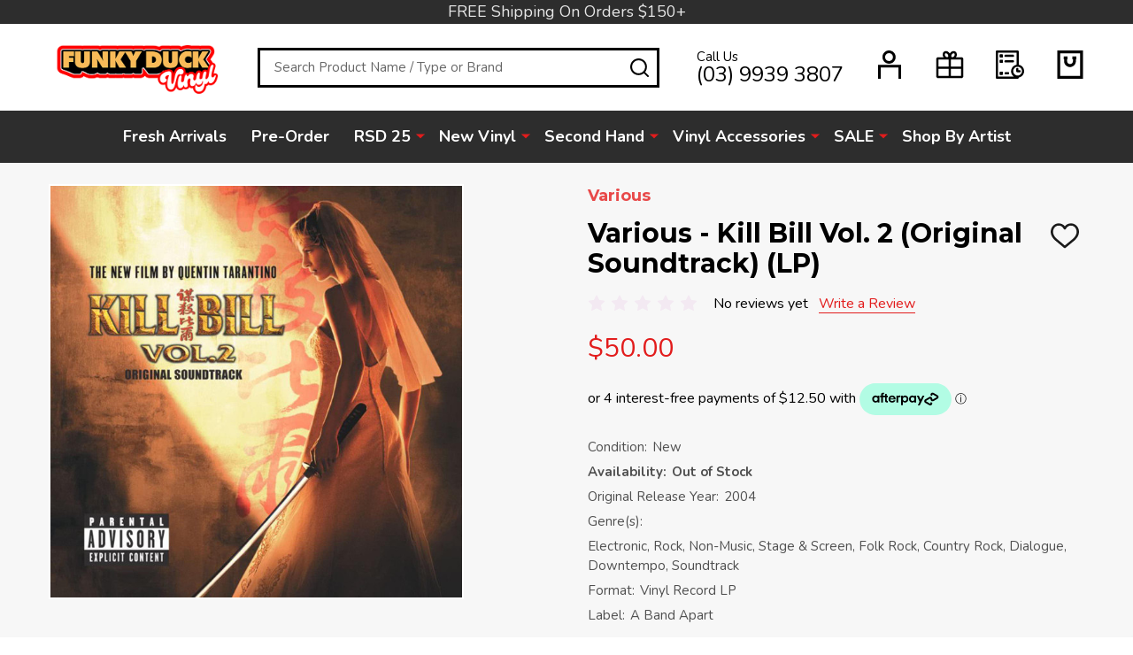

--- FILE ---
content_type: text/html; charset=UTF-8
request_url: https://funkyduckvinyl.com/buy-records/new-vinyl/stage-screen/various-kill-bill-vol-2-original-soundtrack-lp/
body_size: 27573
content:
    <!DOCTYPE html>
<html class="no-js" lang="en">
    <head>
        <title>Various - Kill Bill Vol. 2 (Original Soundtrack) (LP) Vinyl Record</title>
        <link rel="dns-prefetch preconnect" href="https://cdn11.bigcommerce.com/s-oep27gfop7" crossorigin><link rel="dns-prefetch preconnect" href="https://fonts.googleapis.com/" crossorigin><link rel="dns-prefetch preconnect" href="https://fonts.gstatic.com/" crossorigin>
        <meta property="product:price:amount" content="50" /><meta property="product:price:currency" content="AUD" /><meta property="og:url" content="https://funkyduckvinyl.com/buy-records/new-vinyl/stage-screen/various-kill-bill-vol-2-original-soundtrack-lp/" /><meta property="og:site_name" content="Funky Duck Vinyl" /><meta name="keywords" content="."><meta name="description" content="Kill Bill Vol. 2 Original Soundtrack on vinyl LP. Iconic movie soundtrack. Free shipping on orders $150+. Shop now online or in our Melbourne record store."><link rel='canonical' href='https://funkyduckvinyl.com/buy-records/new-vinyl/stage-screen/various-kill-bill-vol-2-original-soundtrack-lp/' /><meta name='platform' content='bigcommerce.stencil' /><meta property="og:type" content="product" />
<meta property="og:title" content="Various - Kill Bill Vol. 2 (Original Soundtrack) (LP)" />
<meta property="og:description" content="Kill Bill Vol. 2 Original Soundtrack on vinyl LP. Iconic movie soundtrack. Free shipping on orders $150+. Shop now online or in our Melbourne record store." />
<meta property="og:image" content="https://cdn11.bigcommerce.com/s-oep27gfop7/products/5637/images/102140/various-kill-bill-vol-2-original-soundtrack-lp-a__15836.1750041066.386.513.jpg?c=1" />
<meta property="fb:admins" content="100055441190060" />
<meta property="pinterest:richpins" content="enabled" />
        
         

        <link href="https://cdn11.bigcommerce.com/s-oep27gfop7/product_images/favicon.png" rel="shortcut icon">
        <meta name="viewport" content="width=device-width, initial-scale=1">

        <script>
            document.documentElement.className = document.documentElement.className.replace('no-js', 'js');
        </script>

        <script>
    function browserSupportsAllFeatures() {
        return window.Promise
            && window.fetch
            && window.URL
            && window.URLSearchParams
            && window.WeakMap
            // object-fit support
            && ('objectFit' in document.documentElement.style);
    }

    function loadScript(src) {
        var js = document.createElement('script');
        js.src = src;
        js.onerror = function () {
            console.error('Failed to load polyfill script ' + src);
        };
        document.head.appendChild(js);
    }

    if (!browserSupportsAllFeatures()) {
        loadScript('https://cdn11.bigcommerce.com/s-oep27gfop7/stencil/c53f22e0-cb47-013c-86d1-7a017490799c/e/2d1b5c40-782a-013e-1ca1-464e0fd44a08/dist/theme-bundle.polyfills.js');
    }
</script>
<!-- preload polyfill -->
<script>!function(n){"use strict";n.loadCSS||(n.loadCSS=function(){});var o=loadCSS.relpreload={};if(o.support=function(){var e;try{e=n.document.createElement("link").relList.supports("preload")}catch(t){e=!1}return function(){return e}}(),o.bindMediaToggle=function(t){var e=t.media||"all";function a(){t.addEventListener?t.removeEventListener("load",a):t.attachEvent&&t.detachEvent("onload",a),t.setAttribute("onload",null),t.media=e}t.addEventListener?t.addEventListener("load",a):t.attachEvent&&t.attachEvent("onload",a),setTimeout(function(){t.rel="stylesheet",t.media="only x"}),setTimeout(a,3e3)},o.poly=function(){if(!o.support())for(var t=n.document.getElementsByTagName("link"),e=0;e<t.length;e++){var a=t[e];"preload"!==a.rel||"style"!==a.getAttribute("as")||a.getAttribute("data-loadcss")||(a.setAttribute("data-loadcss",!0),o.bindMediaToggle(a))}},!o.support()){o.poly();var t=n.setInterval(o.poly,500);n.addEventListener?n.addEventListener("load",function(){o.poly(),n.clearInterval(t)}):n.attachEvent&&n.attachEvent("onload",function(){o.poly(),n.clearInterval(t)})}"undefined"!=typeof exports?exports.loadCSS=loadCSS:n.loadCSS=loadCSS}("undefined"!=typeof global?global:this);</script>
        <script>window.consentManagerTranslations = `{"locale":"en","locales":{"consent_manager.data_collection_warning":"en","consent_manager.accept_all_cookies":"en","consent_manager.gdpr_settings":"en","consent_manager.data_collection_preferences":"en","consent_manager.use_data_by_cookies":"en","consent_manager.data_categories_table":"en","consent_manager.allow":"en","consent_manager.accept":"en","consent_manager.deny":"en","consent_manager.dismiss":"en","consent_manager.reject_all":"en","consent_manager.category":"en","consent_manager.purpose":"en","consent_manager.functional_category":"en","consent_manager.functional_purpose":"en","consent_manager.analytics_category":"en","consent_manager.analytics_purpose":"en","consent_manager.targeting_category":"en","consent_manager.advertising_category":"en","consent_manager.advertising_purpose":"en","consent_manager.essential_category":"en","consent_manager.esential_purpose":"en","consent_manager.yes":"en","consent_manager.no":"en","consent_manager.not_available":"en","consent_manager.cancel":"en","consent_manager.save":"en","consent_manager.back_to_preferences":"en","consent_manager.close_without_changes":"en","consent_manager.unsaved_changes":"en","consent_manager.by_using":"en","consent_manager.agree_on_data_collection":"en","consent_manager.change_preferences":"en","consent_manager.cancel_dialog_title":"en","consent_manager.privacy_policy":"en","consent_manager.allow_category_tracking":"en","consent_manager.disallow_category_tracking":"en"},"translations":{"consent_manager.data_collection_warning":"We use cookies (and other similar technologies) to collect data to improve your shopping experience.","consent_manager.accept_all_cookies":"Accept All Cookies","consent_manager.gdpr_settings":"Settings","consent_manager.data_collection_preferences":"Website Data Collection Preferences","consent_manager.use_data_by_cookies":" uses data collected by cookies and JavaScript libraries to improve your shopping experience.","consent_manager.data_categories_table":"The table below outlines how we use this data by category. To opt out of a category of data collection, select 'No' and save your preferences.","consent_manager.allow":"Allow","consent_manager.accept":"Accept","consent_manager.deny":"Deny","consent_manager.dismiss":"Dismiss","consent_manager.reject_all":"Reject all","consent_manager.category":"Category","consent_manager.purpose":"Purpose","consent_manager.functional_category":"Functional","consent_manager.functional_purpose":"Enables enhanced functionality, such as videos and live chat. If you do not allow these, then some or all of these functions may not work properly.","consent_manager.analytics_category":"Analytics","consent_manager.analytics_purpose":"Provide statistical information on site usage, e.g., web analytics so we can improve this website over time.","consent_manager.targeting_category":"Targeting","consent_manager.advertising_category":"Advertising","consent_manager.advertising_purpose":"Used to create profiles or personalize content to enhance your shopping experience.","consent_manager.essential_category":"Essential","consent_manager.esential_purpose":"Essential for the site and any requested services to work, but do not perform any additional or secondary function.","consent_manager.yes":"Yes","consent_manager.no":"No","consent_manager.not_available":"N/A","consent_manager.cancel":"Cancel","consent_manager.save":"Save","consent_manager.back_to_preferences":"Back to Preferences","consent_manager.close_without_changes":"You have unsaved changes to your data collection preferences. Are you sure you want to close without saving?","consent_manager.unsaved_changes":"You have unsaved changes","consent_manager.by_using":"By using our website, you're agreeing to our","consent_manager.agree_on_data_collection":"By using our website, you're agreeing to the collection of data as described in our ","consent_manager.change_preferences":"You can change your preferences at any time","consent_manager.cancel_dialog_title":"Are you sure you want to cancel?","consent_manager.privacy_policy":"Privacy Policy","consent_manager.allow_category_tracking":"Allow [CATEGORY_NAME] tracking","consent_manager.disallow_category_tracking":"Disallow [CATEGORY_NAME] tracking"}}`;</script>
        
        <script>
            window.lazySizesConfig = window.lazySizesConfig || {};
            window.lazySizesConfig.loadMode = 1;
        </script>

        <script async src="https://cdn11.bigcommerce.com/s-oep27gfop7/stencil/c53f22e0-cb47-013c-86d1-7a017490799c/e/2d1b5c40-782a-013e-1ca1-464e0fd44a08/dist/theme-bundle.head_async.js"></script>

            <script src="https://ajax.googleapis.com/ajax/libs/webfont/1.6.26/webfont.js"></script>
            <script>
                WebFont.load({
                    custom: {
                        families: ['Quicksand', 'Poppins', 'Roboto', 'Open Sans', 'Noto Sans', 'Lato', 'Montserrat', 'Source Sans Pro', 'Oswald', 'Raleway', 'PT Sans', 'Merriweather', 'Nunito', 'Rubik', 'Lora', 'Josefin Sans', 'Kulim Park']
                    },
                    classes: false
                });
            </script>
            <link href="https://fonts.googleapis.com/css?family=Poppins:600,500,400%7CNunito:400,300,600,700%7CMontserrat:700&display=swap" rel="stylesheet">
        <link data-stencil-stylesheet href="https://cdn11.bigcommerce.com/s-oep27gfop7/stencil/c53f22e0-cb47-013c-86d1-7a017490799c/e/2d1b5c40-782a-013e-1ca1-464e0fd44a08/css/theme-08f70b30-ab7f-013e-8e67-026a96baac6b.css" rel="stylesheet">

        
        <!-- Start Tracking Code for analytics_facebook -->

<script>
!function(f,b,e,v,n,t,s){if(f.fbq)return;n=f.fbq=function(){n.callMethod?n.callMethod.apply(n,arguments):n.queue.push(arguments)};if(!f._fbq)f._fbq=n;n.push=n;n.loaded=!0;n.version='2.0';n.queue=[];t=b.createElement(e);t.async=!0;t.src=v;s=b.getElementsByTagName(e)[0];s.parentNode.insertBefore(t,s)}(window,document,'script','https://connect.facebook.net/en_US/fbevents.js');

fbq('set', 'autoConfig', 'false', '829857095605654');
fbq('dataProcessingOptions', ['LDU'], 0, 0);
fbq('init', '829857095605654', {"external_id":"36a1912d-a463-468c-8753-d29161a41bc1"});
fbq('set', 'agent', 'bigcommerce', '829857095605654');

function trackEvents() {
    var pathName = window.location.pathname;

    fbq('track', 'PageView', {}, "");

    // Search events start -- only fire if the shopper lands on the /search.php page
    if (pathName.indexOf('/search.php') === 0 && getUrlParameter('search_query')) {
        fbq('track', 'Search', {
            content_type: 'product_group',
            content_ids: [],
            search_string: getUrlParameter('search_query')
        });
    }
    // Search events end

    // Wishlist events start -- only fire if the shopper attempts to add an item to their wishlist
    if (pathName.indexOf('/wishlist.php') === 0 && getUrlParameter('added_product_id')) {
        fbq('track', 'AddToWishlist', {
            content_type: 'product_group',
            content_ids: []
        });
    }
    // Wishlist events end

    // Lead events start -- only fire if the shopper subscribes to newsletter
    if (pathName.indexOf('/subscribe.php') === 0 && getUrlParameter('result') === 'success') {
        fbq('track', 'Lead', {});
    }
    // Lead events end

    // Registration events start -- only fire if the shopper registers an account
    if (pathName.indexOf('/login.php') === 0 && getUrlParameter('action') === 'account_created') {
        fbq('track', 'CompleteRegistration', {}, "");
    }
    // Registration events end

    

    function getUrlParameter(name) {
        var cleanName = name.replace(/[\[]/, '\[').replace(/[\]]/, '\]');
        var regex = new RegExp('[\?&]' + cleanName + '=([^&#]*)');
        var results = regex.exec(window.location.search);
        return results === null ? '' : decodeURIComponent(results[1].replace(/\+/g, ' '));
    }
}

if (window.addEventListener) {
    window.addEventListener("load", trackEvents, false)
}
</script>
<noscript><img height="1" width="1" style="display:none" alt="null" src="https://www.facebook.com/tr?id=829857095605654&ev=PageView&noscript=1&a=plbigcommerce1.2&eid="/></noscript>

<!-- End Tracking Code for analytics_facebook -->

<!-- Start Tracking Code for analytics_googleanalytics4 -->

<script data-cfasync="false" src="https://cdn11.bigcommerce.com/shared/js/google_analytics4_bodl_subscribers-358423becf5d870b8b603a81de597c10f6bc7699.js" integrity="sha256-gtOfJ3Avc1pEE/hx6SKj/96cca7JvfqllWA9FTQJyfI=" crossorigin="anonymous"></script>
<script data-cfasync="false">
  (function () {
    window.dataLayer = window.dataLayer || [];

    function gtag(){
        dataLayer.push(arguments);
    }

    function initGA4(event) {
         function setupGtag() {
            function configureGtag() {
                gtag('js', new Date());
                gtag('set', 'developer_id.dMjk3Nj', true);
                gtag('config', 'G-289717532');
            }

            var script = document.createElement('script');

            script.src = 'https://www.googletagmanager.com/gtag/js?id=G-289717532';
            script.async = true;
            script.onload = configureGtag;

            document.head.appendChild(script);
        }

        setupGtag();

        if (typeof subscribeOnBodlEvents === 'function') {
            subscribeOnBodlEvents('G-289717532', false);
        }

        window.removeEventListener(event.type, initGA4);
    }

    

    var eventName = document.readyState === 'complete' ? 'consentScriptsLoaded' : 'DOMContentLoaded';
    window.addEventListener(eventName, initGA4, false);
  })()
</script>

<!-- End Tracking Code for analytics_googleanalytics4 -->

<!-- Start Tracking Code for analytics_siteverification -->

<meta name="facebook-domain-verification" content="2vn5vdwp9ymvyh23zdtu6ns70p1w9n" />

<!-- End Tracking Code for analytics_siteverification -->


<script type="text/javascript" src="https://checkout-sdk.bigcommerce.com/v1/loader.js" defer ></script>
<script type="text/javascript">
var BCData = {"product_attributes":{"sku":null,"upc":null,"mpn":null,"gtin":"093624867616","weight":null,"base":true,"image":null,"price":{"with_tax":{"formatted":"$50.00","value":50,"currency":"AUD"},"tax_label":"GST"},"out_of_stock_behavior":"label_option","out_of_stock_message":"Out of stock","available_modifier_values":[],"in_stock_attributes":[],"stock":null,"instock":false,"stock_message":null,"purchasable":true,"purchasing_message":"The selected product combination is currently unavailable.","call_for_price_message":null}};
</script>
<!-- GA4 Code Start: View Product Content -->
<script>
  gtag('event', 'view_item', {
    send_to: 'AW-397295820',
    ecomm_pagetype: 'product',
    currency: 'AUD',
    items: [{
      id: '',
      name: 'Various - Kill Bill Vol. 2 (Original Soundtrack) (LP)',
      quantity: 1,
      google_business_vertical: 'retail',
    }],
  });
</script>
<script>
document.addEventListener('DOMContentLoaded', function () {
  // FreshClick Search & Filter configurations
  window.freshclick_filter_configurations = "{\"search\":{\"is_preview_mode\":\"0\",\"is_search\":\"1\",\"search_container\":\"input[name=search_query]\",\"is_search_ajax\":\"1\",\"filter_color\":\"E21C1C\",\"login_for_price\":\"0\",\"login_for_price_text\":\"\",\"search_start\":\"3\",\"column_type\":\"1\",\"enterprise_search_style\":\"1\",\"is_auto_search\":\"1\",\"auto_search_wait_time\":\"600\",\"is_trending_now\":\"0\",\"is_recent_search\":\"1\",\"recent_search_language\":\"Recent Searches\",\"trending_now_language\":\"Trending Searches\",\"trending_now_search_count\":\"5\",\"trending_array\":[],\"search_category\":\"false\",\"search_js\":\"\"}}";

  // Load the FreshClick core JS after DOM is ready
  var s = document.createElement('script');
  s.src = 'https://cdn.freshclick.io/freshclick.js';  // replace with the actual URL visible in View Source
  s.defer = true;
  document.body.appendChild(s);
});
</script>
<script src="//filter.freshclick.co.uk/assets/client/freshclick-filter.js?202509080451" 
  data-site="oep27gfop7" 
  data-customer-group="0" 
  data-cat="" 
  data-brand="" 
  data-channel-id="1" 
  id="fresh_filter">
</script>
 <script data-cfasync="false" src="https://microapps.bigcommerce.com/bodl-events/1.9.4/index.js" integrity="sha256-Y0tDj1qsyiKBRibKllwV0ZJ1aFlGYaHHGl/oUFoXJ7Y=" nonce="" crossorigin="anonymous"></script>
 <script data-cfasync="false" nonce="">

 (function() {
    function decodeBase64(base64) {
       const text = atob(base64);
       const length = text.length;
       const bytes = new Uint8Array(length);
       for (let i = 0; i < length; i++) {
          bytes[i] = text.charCodeAt(i);
       }
       const decoder = new TextDecoder();
       return decoder.decode(bytes);
    }
    window.bodl = JSON.parse(decodeBase64("[base64]"));
 })()

 </script>

<script nonce="">
(function () {
    var xmlHttp = new XMLHttpRequest();

    xmlHttp.open('POST', 'https://bes.gcp.data.bigcommerce.com/nobot');
    xmlHttp.setRequestHeader('Content-Type', 'application/json');
    xmlHttp.send('{"store_id":"1001291328","timezone_offset":"11.0","timestamp":"2026-01-20T14:23:16.60934500Z","visit_id":"5c074d5c-7f88-4430-aaf5-f6df7ffd03d8","channel_id":1}');
})();
</script>





            
            
            
            
            
            
            
            
            
            
            
            

        <!-- snippet location htmlhead -->
    </head>
    <body class="csscolumns supermarket-layout--default 
        supermarket-style--
        
        supermarket-pageType--product 
        supermarket-page--pages-product 
        supermarket--hideContentNav
        
        
        
        
        
        " id="topOfPage">

        <!-- snippet location header -->

        <svg data-src="https://cdn11.bigcommerce.com/s-oep27gfop7/stencil/c53f22e0-cb47-013c-86d1-7a017490799c/e/2d1b5c40-782a-013e-1ca1-464e0fd44a08/img/icon-sprite.svg" class="icons-svg-sprite"></svg>

        <header class="header" role="banner"  data-sticky-header>

    <div class="beautify__topHeader">
        <div class="container">
            <div class="_announce">
                <div data-content-region="header_top_announcement--global"><div data-layout-id="230d77f0-ab2c-4b0e-a3d1-fe636e7e21ca">       <div data-sub-layout-container="2b5b8c15-c149-403e-82f6-886198530a37" data-layout-name="Layout">
    <style data-container-styling="2b5b8c15-c149-403e-82f6-886198530a37">
        [data-sub-layout-container="2b5b8c15-c149-403e-82f6-886198530a37"] {
            box-sizing: border-box;
            display: flex;
            flex-wrap: wrap;
            z-index: 0;
            position: relative;
            height: ;
            padding-top: 0px;
            padding-right: 0px;
            padding-bottom: 0px;
            padding-left: 0px;
            margin-top: 0px;
            margin-right: 0px;
            margin-bottom: 0px;
            margin-left: 0px;
            border-width: 0px;
            border-style: solid;
            border-color: #333333;
        }

        [data-sub-layout-container="2b5b8c15-c149-403e-82f6-886198530a37"]:after {
            display: block;
            position: absolute;
            top: 0;
            left: 0;
            bottom: 0;
            right: 0;
            background-size: cover;
            z-index: auto;
        }
    </style>

    <div data-sub-layout="dc3ecf99-3486-4027-a1b5-14909e3768d9">
        <style data-column-styling="dc3ecf99-3486-4027-a1b5-14909e3768d9">
            [data-sub-layout="dc3ecf99-3486-4027-a1b5-14909e3768d9"] {
                display: flex;
                flex-direction: column;
                box-sizing: border-box;
                flex-basis: 100%;
                max-width: 100%;
                z-index: 0;
                position: relative;
                height: ;
                padding-top: 0px;
                padding-right: 10.5px;
                padding-bottom: 0px;
                padding-left: 10.5px;
                margin-top: 0px;
                margin-right: 0px;
                margin-bottom: 0px;
                margin-left: 0px;
                border-width: 0px;
                border-style: solid;
                border-color: #333333;
                justify-content: center;
            }
            [data-sub-layout="dc3ecf99-3486-4027-a1b5-14909e3768d9"]:after {
                display: block;
                position: absolute;
                top: 0;
                left: 0;
                bottom: 0;
                right: 0;
                background-size: cover;
                z-index: auto;
            }
            @media only screen and (max-width: 700px) {
                [data-sub-layout="dc3ecf99-3486-4027-a1b5-14909e3768d9"] {
                    flex-basis: 100%;
                    max-width: 100%;
                }
            }
        </style>
        <div data-widget-id="03206895-1acc-4528-b3a5-eec1a0aaacf2" data-placement-id="6e47b078-06fc-4b26-8b47-e1275b827f4d" data-placement-status="ACTIVE"><style>
    .sd-simple-text-03206895-1acc-4528-b3a5-eec1a0aaacf2 {
      padding-top: 0px;
      padding-right: 0px;
      padding-bottom: 0px;
      padding-left: 0px;

      margin-top: 0px;
      margin-right: 0px;
      margin-bottom: 0px;
      margin-left: 0px;

    }

    .sd-simple-text-03206895-1acc-4528-b3a5-eec1a0aaacf2 * {
      margin: 0;
      padding: 0;

        color: rgba(230,230,230,1);
        font-family: inherit;
        font-weight: 500;
        font-size: 18px;
        min-height: 18px;

    }

    .sd-simple-text-03206895-1acc-4528-b3a5-eec1a0aaacf2 {
        text-align: center;
    }

    #sd-simple-text-editable-03206895-1acc-4528-b3a5-eec1a0aaacf2 {
      min-width: 14px;
      line-height: 1.5;
      display: inline-block;
    }

    #sd-simple-text-editable-03206895-1acc-4528-b3a5-eec1a0aaacf2[data-edit-mode="true"]:hover,
    #sd-simple-text-editable-03206895-1acc-4528-b3a5-eec1a0aaacf2[data-edit-mode="true"]:active,
    #sd-simple-text-editable-03206895-1acc-4528-b3a5-eec1a0aaacf2[data-edit-mode="true"]:focus {
      outline: 1px dashed #3C64F4;
    }

    #sd-simple-text-editable-03206895-1acc-4528-b3a5-eec1a0aaacf2 strong,
    #sd-simple-text-editable-03206895-1acc-4528-b3a5-eec1a0aaacf2 strong * {
      font-weight: bold;
    }

    #sd-simple-text-editable-03206895-1acc-4528-b3a5-eec1a0aaacf2 a {
      color: inherit;
    }

    @supports (color: color-mix(in srgb, #000 50%, #fff 50%)) {
      #sd-simple-text-editable-03206895-1acc-4528-b3a5-eec1a0aaacf2 a:hover,
      #sd-simple-text-editable-03206895-1acc-4528-b3a5-eec1a0aaacf2 a:active,
      #sd-simple-text-editable-03206895-1acc-4528-b3a5-eec1a0aaacf2 a:focus {
        color: color-mix(in srgb, currentColor 68%, white 32%);
      }
    }

    @supports not (color: color-mix(in srgb, #000 50%, #fff 50%)) {
      #sd-simple-text-editable-03206895-1acc-4528-b3a5-eec1a0aaacf2 a:hover,
      #sd-simple-text-editable-03206895-1acc-4528-b3a5-eec1a0aaacf2 a:active,
      #sd-simple-text-editable-03206895-1acc-4528-b3a5-eec1a0aaacf2 a:focus {
        filter: brightness(2);
      }
    }
</style>

<div class="sd-simple-text-03206895-1acc-4528-b3a5-eec1a0aaacf2 ">
  <div id="sd-simple-text-editable-03206895-1acc-4528-b3a5-eec1a0aaacf2" data-edit-mode="">
    <p>FREE Shipping On Orders $150+</p>
  </div>
</div>

</div>
    </div>
</div>

</div></div>
            </div>
            <div class="_user">
            </div>
        </div>
    </div>
    <div class="beautify__mainHeader _hasImg _left">
        <div class="container">
            <a href="#" class="mobileMenu-toggle" data-mobile-menu-toggle="menu">
                <span class="mobileMenu-toggleIcon"><span class="_icon"></span></span>
                <span class="_label sr-only">Menu</span>
            </a>
            
                <div class="header-logo _isImg">
                    <a href="https://funkyduckvinyl.com/" data-instantload='{"page":"home"}'>
            <img class="header-logo-image-unknown-size" src="https://cdn11.bigcommerce.com/s-oep27gfop7/images/stencil/original/funky_duck_vinyl_website_small_logo_1759302681__20857.original.png" alt="Funky Duck Vinyl" title="Funky Duck Vinyl">
</a>
                </div>

            <div class="_searchBar">
                <div class="beautify__quickSearch is-open" data-prevent-quick-search-close>
    <!-- snippet location forms_search -->
    <form class="form" action="/search.php">
        <fieldset class="form-fieldset">
            <div class="form-field">
                <label class="is-srOnly" for="search_query">Search</label>
                <div class="form-prefixPostfix">
                    <input class="form-input" data-search-quick name="search_query" id="search_query" data-error-message="Search field cannot be empty." placeholder="Search Product Name / Type or Brand" autocomplete="off">
                    <button type="button" class="button _close" data-quick-search-close><svg class="icon"><use xlink:href="#icon-close"></use></svg><span class="sr-only">Close</span></button>
                    <button type="submit" class="button _submit"><svg class="icon"><use xlink:href="#icon-bs-search"></use></svg><span class="sr-only">Search</span></button>
                </div>
            </div>
        </fieldset>
    </form>
</div>
            </div>

            <ul class="navUser-section">
                <li class="navUser-item navUser-item--phone">
                    <a class="navUser-action" href="tel:(03) 9939 3807" title="Call Us: (03) 9939 3807">
                        <svg class="icon"><use xlink:href="#icon-phone" /></svg>
                        <span class="_label">Call Us<span class="_phoneNumber">(03) 9939 3807</span></span>
                    </a>
                </li>

                <li class="navUser-item navUser-item--account">
                        <a class="navUser-action" href="/login.php" title="Sign in&amp; Register">
                            <svg class="icon"><use xlink:href="#icon-account" /></svg>
                            <span class="_label">
                                Sign in
                                    &amp; Register
                            </span>
                        </a>
                </li>
            
            
                <li class="navUser-item navUser-item--compare">
                    <a class="navUser-action navUser-action--compare" href="/compare" title="Compare" data-compare-nav>
                        <svg class="icon"><use xlink:href="#icon-compare" /></svg>
                        <span class="_label">Compare <span class="countPill countPill--positive countPill--alt"></span></span>
                        
                    </a>
                </li>
                
                    <li class="navUser-item navUser-item--giftCert">
                        <a class="navUser-action navUser-action--giftCert" href="/giftcertificates.php" title="Gift Certificates">
                            <svg class="icon"><use xlink:href="#icon-gift" /></svg>
                            <span class="_label">Gift Certificates</span>
                        </a>
                    </li>

                <li class="navUser-item navUser-item--recentlyViewed">
                    <a class="navUser-action navUser-action--recentlyViewed" href="#recently-viewed" data-dropdown="recently-viewed-dropdown" data-options="align:right" title="Recently Viewed" style="display:none">
                        <svg class="icon"><use xlink:href="#icon-recent-list" /></svg>
                        <span class="_label">Recently Viewed</span>
                    </a>
                    <div class="dropdown-menu" id="recently-viewed-dropdown" data-dropdown-content aria-hidden="true"></div>
                </li>
            
                <li class="navUser-item navUser-item--cart">
                    <a
                        class="navUser-action navUser-action--cart"
                        data-cart-preview
                        data-toggle="cart-preview-dropdown"
                        href="/cart.php"
                        title="Cart">
                        <svg class="icon"><use xlink:href="#icon-cart" /></svg>
                        <span class="_label">Cart</span> <span class="countPill cart-quantity"></span>
                    </a>
                    <div class="previewCart-overlay"></div>
                    <div class="dropdown-menu" id="cart-preview-dropdown" aria-hidden="true"></div>
                </li>
            </ul>

        </div>
    </div>

    <div class="navPages-container" id="menu" data-menu>
        <div class="container" id="bf-fix-menu-mobile">
            <nav class="navPages">
    <ul class="navPages-list">
                <li class="navPages-item navPages-item--id-1521 navPages-item--column">
                    <a class="navPages-action" href="https://funkyduckvinyl.com/fresh-arrivals/" data-instantload >Fresh Arrivals</a>
                </li>
                <li class="navPages-item navPages-item--id-1534 navPages-item--column">
                    <a class="navPages-action" href="https://funkyduckvinyl.com/pre-order/" data-instantload >Pre-Order</a>
                </li>
                <li class="navPages-item navPages-item--id-1686 navPages-item--column">
                    <a class="navPages-action-toggle" href="#"
    data-collapsible="navPages-1686">
    <span class="_more">More <svg class="icon"><use xlink:href="#icon-add"></use></svg></span>
    <span class="_less"><svg class="icon"><use xlink:href="#icon-arrow-left"></use></svg> Back</span>
</a>
<a class="navPages-action has-subMenu " href="https://funkyduckvinyl.com/rsd-25/"
    href="https://funkyduckvinyl.com/rsd-25/"
    data-instantload
    
>RSD 25</a>
<a class="navPages-action-toggle-desktop" href="#" data-collapsible="navPages-1686" title="More"><svg class="icon"><use xlink:href="#icon-caret-down"></use></svg></a>
<div class="navPage-subMenu
            navPage-subMenu--column
            " id="navPages-1686">
    <ul class="navPage-subMenu-list">
            <!-- 0 -->
            <li class="navPage-subMenu-item">
                    <a class="navPage-subMenu-action" href="https://funkyduckvinyl.com/rsd-black-friday-25/" data-instantload >BLACK FRIDAY</a>
            </li>
    </ul>
</div>
                </li>
                <li class="navPages-item navPages-item--id-194 navPages-item--column">
                    <a class="navPages-action-toggle" href="#"
    data-collapsible="navPages-194">
    <span class="_more">More <svg class="icon"><use xlink:href="#icon-add"></use></svg></span>
    <span class="_less"><svg class="icon"><use xlink:href="#icon-arrow-left"></use></svg> Back</span>
</a>
<a class="navPages-action has-subMenu " href="https://funkyduckvinyl.com/buy-records/new-vinyl/"
    href="https://funkyduckvinyl.com/buy-records/new-vinyl/"
    data-instantload
    
>New Vinyl</a>
<a class="navPages-action-toggle-desktop" href="#" data-collapsible="navPages-194" title="More"><svg class="icon"><use xlink:href="#icon-caret-down"></use></svg></a>
<div class="navPage-subMenu
            navPage-subMenu--column
            " id="navPages-194">
    <ul class="navPage-subMenu-list">
            <!-- 1 -->
            <li class="navPage-subMenu-item">
                    <a class="navPage-subMenu-action" href="https://funkyduckvinyl.com/aussie/" data-instantload >Aussie</a>
            </li>
            <!-- 2 -->
            <li class="navPage-subMenu-item">
                    <a class="navPage-subMenu-action" href="https://funkyduckvinyl.com/blues-country-folk/" data-instantload >Blues, Country &amp; Folk</a>
            </li>
            <!-- 3 -->
            <li class="navPage-subMenu-item">
                    <a class="navPage-subMenu-action" href="https://funkyduckvinyl.com/christmas/" data-instantload >Christmas</a>
            </li>
            <!-- 4 -->
            <li class="navPage-subMenu-item">
                    <a class="navPage-subMenu-action" href="https://funkyduckvinyl.com/classical-1/" data-instantload >Classical</a>
            </li>
            <!-- 5 -->
            <li class="navPage-subMenu-item">
                    <a class="navPage-subMenu-action" href="https://funkyduckvinyl.com/electronic/" data-instantload >Electronic</a>
            </li>
            <!-- 6 -->
            <li class="navPage-subMenu-item">
                    <a class="navPage-subMenu-action" href="https://funkyduckvinyl.com/funk-soul/" data-instantload >Funk &amp; Soul</a>
            </li>
            <!-- 7 -->
            <li class="navPage-subMenu-item">
                    <a class="navPage-subMenu-action" href="https://funkyduckvinyl.com/hip-hop-rnb/" data-instantload >Hip Hop &amp; RnB</a>
            </li>
            <!-- 8 -->
            <li class="navPage-subMenu-item">
                    <a class="navPage-subMenu-action" href="https://funkyduckvinyl.com/jazz/" data-instantload >Jazz</a>
            </li>
            <!-- 9 -->
            <li class="navPage-subMenu-item">
                    <a class="navPage-subMenu-action" href="https://funkyduckvinyl.com/pop/" data-instantload >Pop</a>
            </li>
            <!-- 10 -->
            <li class="navPage-subMenu-item">
                    <a class="navPage-subMenu-action" href="https://funkyduckvinyl.com/reggae-ska/" data-instantload >Reggae &amp; Ska</a>
            </li>
            <!-- 11 -->
            <li class="navPage-subMenu-item">
                    <a class="navPages-action-toggle" href="#"
                        data-collapsible="navPages-196">
                        <span class="_more">More <svg class="icon"><use xlink:href="#icon-add"></use></svg></span>
                        <span class="_less">Close <svg class="icon"><use xlink:href="#icon-minus"></use></svg></span>
                    </a>
                    <a
                        class="navPage-subMenu-action has-subMenu"
                        href="https://funkyduckvinyl.com/rock/"
                        data-instantload
                        
                    >Rock</a>
                    <a class="navPages-action-toggle-desktop" href="#" data-collapsible="navPages-196" title="More"><svg class="icon"><use xlink:href="#icon-caret-down"></use></svg></a>
                    <ul class="navPage-childList" id="navPages-196">
                            <!-- 12 -->
                            <li class="navPage-childList-item">
                                    <a class="navPage-childList-action" data-instantload href="https://funkyduckvinyl.com/alternative-indie/" >Alternative &amp; Indie</a>
                            </li>
                            <!-- 13 -->
                            <li class="navPage-childList-item">
                                    <a class="navPage-childList-action" data-instantload href="https://funkyduckvinyl.com/classic-rock/" >Classic Rock</a>
                            </li>
                            <!-- 14 -->
                            <li class="navPage-childList-item">
                                    <a class="navPage-childList-action" data-instantload href="https://funkyduckvinyl.com/hard-rock-metal/" >Hard Rock &amp; Metal</a>
                            </li>
                            <!-- 15 -->
                            <li class="navPage-childList-item">
                                    <a class="navPage-childList-action" data-instantload href="https://funkyduckvinyl.com/prog-psychedelic/" >Prog &amp; Psychedelic</a>
                            </li>
                            <!-- 16 -->
                            <li class="navPage-childList-item">
                                    <a class="navPage-childList-action" data-instantload href="https://funkyduckvinyl.com/punk-grunge-new-wave/" >Punk, Grunge &amp; New Wave</a>
                            </li>
                    </ul>
            </li>
            <!-- 17 -->
            <li class="navPage-subMenu-item">
                    <a class="navPage-subMenu-action" href="https://funkyduckvinyl.com/stage-screen-1/" data-instantload >Stage &amp; Screen</a>
            </li>
            <!-- 18 -->
            <li class="navPage-subMenu-item">
                    <a class="navPage-subMenu-action" href="https://funkyduckvinyl.com/world/" data-instantload >World</a>
            </li>
            <!-- 19 -->
            <li class="navPage-subMenu-item">
                    <a class="navPages-action-toggle" href="#"
                        data-collapsible="navPages-1629">
                        <span class="_more">More <svg class="icon"><use xlink:href="#icon-add"></use></svg></span>
                        <span class="_less">Close <svg class="icon"><use xlink:href="#icon-minus"></use></svg></span>
                    </a>
                    <a
                        class="navPage-subMenu-action has-subMenu"
                        href="https://funkyduckvinyl.com/by-decade/"
                        data-instantload
                        
                    >By Decade</a>
                    <a class="navPages-action-toggle-desktop" href="#" data-collapsible="navPages-1629" title="More"><svg class="icon"><use xlink:href="#icon-caret-down"></use></svg></a>
                    <ul class="navPage-childList" id="navPages-1629">
                            <!-- 20 -->
                            <li class="navPage-childList-item">
                                    <a class="navPage-childList-action" data-instantload href="https://funkyduckvinyl.com/40s/" >40s</a>
                            </li>
                            <!-- 21 -->
                            <li class="navPage-childList-item">
                                    <a class="navPage-childList-action" data-instantload href="https://funkyduckvinyl.com/50s/" >50s</a>
                            </li>
                            <!-- 22 -->
                            <li class="navPage-childList-item">
                                    <a class="navPage-childList-action" data-instantload href="https://funkyduckvinyl.com/60s/" >60s</a>
                            </li>
                            <!-- 23 -->
                            <li class="navPage-childList-item">
                                    <a class="navPage-childList-action" data-instantload href="https://funkyduckvinyl.com/70s/" >70s</a>
                            </li>
                            <!-- 24 -->
                            <li class="navPage-childList-item">
                                    <a class="navPage-childList-action" data-instantload href="https://funkyduckvinyl.com/80s/" >80s</a>
                            </li>
                            <!-- 25 -->
                            <li class="navPage-childList-item">
                                    <a class="navPage-childList-action" data-instantload href="https://funkyduckvinyl.com/90s/" >90s</a>
                            </li>
                            <!-- 26 -->
                            <li class="navPage-childList-item">
                                    <a class="navPage-childList-action" data-instantload href="https://funkyduckvinyl.com/00s/" >00s</a>
                            </li>
                            <!-- 27 -->
                            <li class="navPage-childList-item">
                                    <a class="navPage-childList-action" data-instantload href="https://funkyduckvinyl.com/10s/" >10s</a>
                            </li>
                            <!-- 28 -->
                            <li class="navPage-childList-item">
                                    <a class="navPage-childList-action" data-instantload href="https://funkyduckvinyl.com/20s/" >20s</a>
                            </li>
                    </ul>
            </li>
    </ul>
</div>
                </li>
                <li class="navPages-item navPages-item--id-206 navPages-item--column">
                    <a class="navPages-action-toggle" href="#"
    data-collapsible="navPages-206">
    <span class="_more">More <svg class="icon"><use xlink:href="#icon-add"></use></svg></span>
    <span class="_less"><svg class="icon"><use xlink:href="#icon-arrow-left"></use></svg> Back</span>
</a>
<a class="navPages-action has-subMenu " href="https://funkyduckvinyl.com/buy-records/second-hand-vinyl/"
    href="https://funkyduckvinyl.com/buy-records/second-hand-vinyl/"
    data-instantload
    
>Second Hand</a>
<a class="navPages-action-toggle-desktop" href="#" data-collapsible="navPages-206" title="More"><svg class="icon"><use xlink:href="#icon-caret-down"></use></svg></a>
<div class="navPage-subMenu
            navPage-subMenu--column
            " id="navPages-206">
    <ul class="navPage-subMenu-list">
            <!-- 29 -->
            <li class="navPage-subMenu-item">
                    <a class="navPage-subMenu-action" href="https://funkyduckvinyl.com/12-singles/" data-instantload >12&quot; Singles</a>
            </li>
            <!-- 30 -->
            <li class="navPage-subMenu-item">
                    <a class="navPage-subMenu-action" href="https://funkyduckvinyl.com/7-singles/" data-instantload >7&quot; Singles</a>
            </li>
            <!-- 31 -->
            <li class="navPage-subMenu-item">
                    <a class="navPage-subMenu-action" href="https://funkyduckvinyl.com/blues-country-folk-2/" data-instantload >Blues, Country &amp; Folk</a>
            </li>
            <!-- 32 -->
            <li class="navPage-subMenu-item">
                    <a class="navPage-subMenu-action" href="https://funkyduckvinyl.com/classical/" data-instantload >Classical</a>
            </li>
            <!-- 33 -->
            <li class="navPage-subMenu-item">
                    <a class="navPage-subMenu-action" href="https://funkyduckvinyl.com/comedy/" data-instantload >Comedy</a>
            </li>
            <!-- 34 -->
            <li class="navPage-subMenu-item">
                    <a class="navPage-subMenu-action" href="https://funkyduckvinyl.com/electronic-1/" data-instantload >Electronic</a>
            </li>
            <!-- 35 -->
            <li class="navPage-subMenu-item">
                    <a class="navPage-subMenu-action" href="https://funkyduckvinyl.com/SHfunk-soul-1/" data-instantload >Funk &amp; Soul</a>
            </li>
            <!-- 36 -->
            <li class="navPage-subMenu-item">
                    <a class="navPage-subMenu-action" href="https://funkyduckvinyl.com/hip-hop-rnb-1/" data-instantload >Hip Hop &amp; RnB</a>
            </li>
            <!-- 37 -->
            <li class="navPage-subMenu-item">
                    <a class="navPage-subMenu-action" href="https://funkyduckvinyl.com/used-vinyl/jazz/" data-instantload >Jazz</a>
            </li>
            <!-- 38 -->
            <li class="navPage-subMenu-item">
                    <a class="navPage-subMenu-action" href="https://funkyduckvinyl.com/pop-1/" data-instantload >Pop</a>
            </li>
            <!-- 39 -->
            <li class="navPage-subMenu-item">
                    <a class="navPage-subMenu-action" href="https://funkyduckvinyl.com/reggae/" data-instantload >Reggae</a>
            </li>
            <!-- 40 -->
            <li class="navPage-subMenu-item">
                    <a class="navPage-subMenu-action" href="https://funkyduckvinyl.com/rock-1/" data-instantload >Rock</a>
            </li>
            <!-- 41 -->
            <li class="navPage-subMenu-item">
                    <a class="navPage-subMenu-action" href="https://funkyduckvinyl.com/stage-screen/" data-instantload >Stage &amp; Screen</a>
            </li>
            <!-- 42 -->
            <li class="navPage-subMenu-item">
                    <a class="navPage-subMenu-action" href="https://funkyduckvinyl.com/world-1/" data-instantload >World</a>
            </li>
    </ul>
</div>
                </li>
                <li class="navPages-item navPages-item--id-281 navPages-item--column">
                    <a class="navPages-action-toggle" href="#"
    data-collapsible="navPages-281">
    <span class="_more">More <svg class="icon"><use xlink:href="#icon-add"></use></svg></span>
    <span class="_less"><svg class="icon"><use xlink:href="#icon-arrow-left"></use></svg> Back</span>
</a>
<a class="navPages-action has-subMenu " href="https://funkyduckvinyl.com/vinyl-accessories/"
    href="https://funkyduckvinyl.com/vinyl-accessories/"
    data-instantload
    
>Vinyl Accessories</a>
<a class="navPages-action-toggle-desktop" href="#" data-collapsible="navPages-281" title="More"><svg class="icon"><use xlink:href="#icon-caret-down"></use></svg></a>
<div class="navPage-subMenu
            navPage-subMenu--column
            " id="navPages-281">
    <ul class="navPage-subMenu-list">
            <!-- 43 -->
            <li class="navPage-subMenu-item">
                    <a class="navPage-subMenu-action" href="https://funkyduckvinyl.com/brushes/" data-instantload >Brushes</a>
            </li>
            <!-- 44 -->
            <li class="navPage-subMenu-item">
                    <a class="navPage-subMenu-action" href="https://funkyduckvinyl.com/record-players/" data-instantload >Record Players</a>
            </li>
            <!-- 45 -->
            <li class="navPage-subMenu-item">
                    <a class="navPage-subMenu-action" href="https://funkyduckvinyl.com/sleeves/" data-instantload >Sleeves</a>
            </li>
            <!-- 46 -->
            <li class="navPage-subMenu-item">
                    <a class="navPage-subMenu-action" href="https://funkyduckvinyl.com/slipmats/" data-instantload >Slipmats</a>
            </li>
            <!-- 47 -->
            <li class="navPage-subMenu-item">
                    <a class="navPage-subMenu-action" href="https://funkyduckvinyl.com/storage/" data-instantload >Storage</a>
            </li>
    </ul>
</div>
                </li>
                <li class="navPages-item navPages-item--id-660 navPages-item--column">
                    <a class="navPages-action-toggle" href="#"
    data-collapsible="navPages-660">
    <span class="_more">More <svg class="icon"><use xlink:href="#icon-add"></use></svg></span>
    <span class="_less"><svg class="icon"><use xlink:href="#icon-arrow-left"></use></svg> Back</span>
</a>
<a class="navPages-action has-subMenu " href="https://funkyduckvinyl.com/sale/"
    href="https://funkyduckvinyl.com/sale/"
    data-instantload
    
>SALE</a>
<a class="navPages-action-toggle-desktop" href="#" data-collapsible="navPages-660" title="More"><svg class="icon"><use xlink:href="#icon-caret-down"></use></svg></a>
<div class="navPage-subMenu
            navPage-subMenu--column
            " id="navPages-660">
    <ul class="navPage-subMenu-list">
            <!-- 48 -->
            <li class="navPage-subMenu-item">
                    <a class="navPage-subMenu-action" href="https://funkyduckvinyl.com/10-off/" data-instantload >10%+ OFF</a>
            </li>
            <!-- 49 -->
            <li class="navPage-subMenu-item">
                    <a class="navPage-subMenu-action" href="https://funkyduckvinyl.com/15-off/" data-instantload >15%+ OFF</a>
            </li>
            <!-- 50 -->
            <li class="navPage-subMenu-item">
                    <a class="navPage-subMenu-action" href="https://funkyduckvinyl.com/20-off/" data-instantload >20%+ OFF</a>
            </li>
            <!-- 51 -->
            <li class="navPage-subMenu-item">
                    <a class="navPage-subMenu-action" href="https://funkyduckvinyl.com/25-off/" data-instantload >25%+ OFF</a>
            </li>
            <!-- 52 -->
            <li class="navPage-subMenu-item">
                    <a class="navPage-subMenu-action" href="https://funkyduckvinyl.com/30-off/" data-instantload >30%+ OFF</a>
            </li>
            <!-- 53 -->
            <li class="navPage-subMenu-item">
                    <a class="navPage-subMenu-action" href="https://funkyduckvinyl.com/40-off/" data-instantload >40%+ OFF</a>
            </li>
            <!-- 54 -->
            <li class="navPage-subMenu-item">
                    <a class="navPage-subMenu-action" href="https://funkyduckvinyl.com/50-off/" data-instantload >50%+ OFF</a>
            </li>
    </ul>
</div>
                </li>

                <li class="navPages-item navPages-item--brand">
                    <a class="navPages-action" href="https://funkyduckvinyl.com/brands/" data-instantload>Shop By Artist</a>
                </li>
    
    </ul>

    <ul class="navPages-list navPages-list--user">
            <li class="navPages-item">
                <a class="navPages-action" href="/login.php">Sign in</a>
            </li>
                <li class="navPages-item">
                    <a class="navPages-action" href="/login.php?action=create_account">Register</a>
                </li>
    </ul>


    <ul class="navPages-list navPages-list--user">
            <li class="navPages-item">
                <a class="navPages-action" href="/giftcertificates.php">Gift Certificates</a>
            </li>
        <li class="navPages-item navPages-item--cart">
            <a
                class="navPages-action navPages-action--cart"
                data-cart-preview
                data-dropdown="cart-preview-dropdown"
                data-options="align:right"
                href="/cart.php"
                title="Cart">
                <svg class="icon"><use xlink:href="#icon-ih-bag-menu" /></svg>
                <span class="navPages-item-cartLabel">Cart</span> <span class="countPill cart-quantity"></span>
            </a>
            <div class="dropdown-menu" id="cart-preview-dropdown" data-dropdown-content aria-hidden="true"></div>
        </li>

            <li class="navPages-item">
                <a class="navPages-action" href="tel:(03) 9939 3807">Call Us: (03) 9939 3807</a>
            </li>
    </ul>
</nav>

            <div class="beautify__belowMobileMenu">
                <div data-content-region="footer_below_mobile_menu--global"></div>
            </div>
        </div>
    </div>

</header>

<div class="dropdown dropdown--quickSearch" id="quickSearch" aria-hidden="true" tabindex="-1" data-prevent-quick-search-close>
    <div class="container">
        <section class="quickSearchResults" data-bind="html: results"></section>
    </div>
</div>
<div class="papathemes-overlay"></div>

<div data-content-region="header_bottom--global"></div>
<div data-content-region="header_bottom"></div>
        <div class="body" data-currency-code="AUD">
    

    <div class="beautify__productPage-top">
        <div class="container">
            <ul class="breadcrumbs" itemscope itemtype="https://schema.org/BreadcrumbList">
</ul>

        </div><!-- .container -->
    </div>

    <div itemscope itemtype="https://schema.org/Product" class="productView-scope">
        <div class="productView" >
    

    <div class="productView-detailsWrapper">
            <div class="container">
                <div data-also-bought-parent-scope class="productView-beforeAlsoBought">
                    <section class="productView-details">
                        <div class="productView-product">
                            

                                <h5 class="productView-brand" itemprop="brand" itemscope itemtype="http://schema.org/Brand">
                                    <a href="https://funkyduckvinyl.com/various/" itemprop="url"><span itemprop="name">Various</span></a>
                                </h5>

                            <div class="productView-titleWrapper">
                                <h1 class="productView-title" itemprop="name">Various - Kill Bill Vol. 2 (Original Soundtrack) (LP)</h1>
                                    <form action="/wishlist.php?action=add&amp;product_id=5637" class="form form-wishlist form-action" data-wishlist-add method="post">
    <a href="#" aria-controls="wishlist-dropdown" aria-expanded="false" class="button dropdown-menu-button" data-dropdown="wishlist-dropdown" title="Add to Wish List">
        <svg class="icon"><use xlink:href="#icon-heart" /></svg>
        <span class="is-srOnly">Add to Wish List</span>
    </a>
    <ul aria-hidden="true" class="dropdown-menu" data-dropdown-content id="wishlist-dropdown" tabindex="-1">
        
        <li>
            <input class="button" type="submit" value="Add to My Wish List">
        </li>
        <li>
            <a data-wishlist class="button" href="/wishlist.php?action=addwishlist&product_id=5637">Create New Wish List</a>
        </li>
    </ul>
</form>
                            </div>
                            


                                <meta itemprop="gtin12" content="093624867616" />

                            <div class="productView-rating">
                                            <span class="icon icon--ratingEmpty">
            <svg>
                <use xlink:href="#icon-star" />
            </svg>
        </span>
        <span class="icon icon--ratingEmpty">
            <svg>
                <use xlink:href="#icon-star" />
            </svg>
        </span>
        <span class="icon icon--ratingEmpty">
            <svg>
                <use xlink:href="#icon-star" />
            </svg>
        </span>
        <span class="icon icon--ratingEmpty">
            <svg>
                <use xlink:href="#icon-star" />
            </svg>
        </span>
        <span class="icon icon--ratingEmpty">
            <svg>
                <use xlink:href="#icon-star" />
            </svg>
        </span>
<!-- snippet location product_rating -->
                                    <span class="productView-reviewLink">
                                            No reviews yet
                                    </span>
                                    <span class="productView-reviewLink">
                                        <a href="https://funkyduckvinyl.com/buy-records/new-vinyl/stage-screen/various-kill-bill-vol-2-original-soundtrack-lp/"
                                                data-reveal-id="modal-review-form"
                                        >
                                        Write a Review
                                        </a>
                                    </span>
                                    <div id="modal-review-form" class="modal" data-reveal>
    
    
    
    
    <div class="modal-header">
        <h2 class="modal-header-title">Write a Review</h2>
        <a href="#" class="modal-close" aria-label="Close" role="button">
            <svg class="icon"><use xlink:href="#icon-close" /></svg>
        </a>
    </div>
    <div class="modal-body">
        <div class="writeReview-productDetails">
            <div class="writeReview-productImage-container">
                    <img src="https://cdn11.bigcommerce.com/s-oep27gfop7/images/stencil/608x608/products/5637/102140/various-kill-bill-vol-2-original-soundtrack-lp-a__15836.1750041066.jpg?c=1" alt="Various - Kill Bill Vol. 2 (Original Soundtrack) Vinyl Record Album Art" title="Various - Kill Bill Vol. 2 (Original Soundtrack) Vinyl Record Album Art" data-sizes="auto"
        srcset="https://cdn11.bigcommerce.com/s-oep27gfop7/images/stencil/80w/products/5637/102140/various-kill-bill-vol-2-original-soundtrack-lp-a__15836.1750041066.jpg?c=1"
    data-srcset="https://cdn11.bigcommerce.com/s-oep27gfop7/images/stencil/80w/products/5637/102140/various-kill-bill-vol-2-original-soundtrack-lp-a__15836.1750041066.jpg?c=1 80w, https://cdn11.bigcommerce.com/s-oep27gfop7/images/stencil/160w/products/5637/102140/various-kill-bill-vol-2-original-soundtrack-lp-a__15836.1750041066.jpg?c=1 160w, https://cdn11.bigcommerce.com/s-oep27gfop7/images/stencil/320w/products/5637/102140/various-kill-bill-vol-2-original-soundtrack-lp-a__15836.1750041066.jpg?c=1 320w, https://cdn11.bigcommerce.com/s-oep27gfop7/images/stencil/640w/products/5637/102140/various-kill-bill-vol-2-original-soundtrack-lp-a__15836.1750041066.jpg?c=1 640w, https://cdn11.bigcommerce.com/s-oep27gfop7/images/stencil/960w/products/5637/102140/various-kill-bill-vol-2-original-soundtrack-lp-a__15836.1750041066.jpg?c=1 960w, https://cdn11.bigcommerce.com/s-oep27gfop7/images/stencil/1280w/products/5637/102140/various-kill-bill-vol-2-original-soundtrack-lp-a__15836.1750041066.jpg?c=1 1280w, https://cdn11.bigcommerce.com/s-oep27gfop7/images/stencil/1920w/products/5637/102140/various-kill-bill-vol-2-original-soundtrack-lp-a__15836.1750041066.jpg?c=1 1920w, https://cdn11.bigcommerce.com/s-oep27gfop7/images/stencil/2560w/products/5637/102140/various-kill-bill-vol-2-original-soundtrack-lp-a__15836.1750041066.jpg?c=1 2560w"
    
    class="lazyload"
    
     />
            </div>
            <h6 class="product-brand">Various</h6>
            <h5 class="product-title">Various - Kill Bill Vol. 2 (Original Soundtrack) (LP)</h5>
        </div>
        <form class="form writeReview-form" action="/postreview.php" method="post">
            <fieldset class="form-fieldset">
                <div class="form-field">
                    <label class="form-label" for="rating-rate">Rating
                        <small class="_required" title="Required">*</small>
                    </label>
                    <!-- Stars -->
                    <!-- TODO: Review Stars need to be componentised, both for display and input -->
                    <select id="rating-rate" class="form-select" name="revrating">
                        <option value="">Select Rating</option>
                                <option value="1">1 star (worst)</option>
                                <option value="2">2 stars</option>
                                <option value="3">3 stars (average)</option>
                                <option value="4">4 stars</option>
                                <option value="5">5 stars (best)</option>
                    </select>
                </div>

                <!-- Name -->
                    <div class="form-field" id="revfromname" data-validation="" >
    <label class="form-label" for="revfromname_input">Name
        
    </label>
    <input type="text" id="revfromname_input" data-label="Name" name="revfromname"   class="form-input" aria-required=""  >
</div>

                    <!-- Email -->
                        <div class="form-field" id="email" data-validation="" >
    <label class="form-label" for="email_input">Email
        <small class="_required" title="Required">*</small>
    </label>
    <input type="text" id="email_input" data-label="Email" name="email"   class="form-input" aria-required="false"  >
</div>

                <!-- Review Subject -->
                <div class="form-field" id="revtitle" data-validation="" >
    <label class="form-label" for="revtitle_input">Review Subject
        <small class="_required" title="Required">*</small>
    </label>
    <input type="text" id="revtitle_input" data-label="Review Subject" name="revtitle"   class="form-input" aria-required="true"  >
</div>

                <!-- Comments -->
                <div class="form-field" id="revtext" data-validation="">
    <label class="form-label" for="revtext_input">Comments
            <small class="_required" title="Required">*</small>
    </label>
    <textarea name="revtext" id="revtext_input" data-label="Comments" rows="" aria-required="true" class="form-input" ></textarea>
</div>

                

                <div class="form-field">
                    <input type="submit" class="button button--primary"
                           value="Submit Review">
                </div>
                <input type="hidden" name="product_id" value="5637">
                <input type="hidden" name="action" value="post_review">
                
            </fieldset>
        </form>
    </div>
</div>
                            </div>

                            <div class="productView-price">
                                            
            <div class="price-section price-section--withTax non-sale-price--withTax" style="display: none;">
                <span class="price-was-label"></span>
                <span data-product-non-sale-price-with-tax class="price price--non-sale"></span>
            </div>
            <div class="price-section price-section--withTax" itemprop="offers" itemscope itemtype="https://schema.org/Offer">
                <span class="price-label" ></span>
                <span class="price-now-label" style="display: none;"></span>
                <span data-product-price-with-tax class="price price--withTax price--main">$50.00</span>
                    <meta itemprop="url" content="https://funkyduckvinyl.com/buy-records/new-vinyl/stage-screen/various-kill-bill-vol-2-original-soundtrack-lp/">
                    <meta itemprop="availability" itemtype="https://schema.org/ItemAvailability"
                        content="https://schema.org/OutOfStock">
                    <meta itemprop="itemCondition" itemtype="https://schema.org/OfferItemCondition" content="https://schema.org/NewCondition">
                    <meta itemprop="price" content="50.00">
                    <meta itemprop="priceCurrency" content="AUD">
                    <meta itemprop="priceValidUntil" content='2027-01-20'>
                    <div itemprop="priceSpecification" itemscope itemtype="https://schema.org/PriceSpecification">
                        <meta itemprop="price" content="50.00">
                        <meta itemprop="priceCurrency" content="AUD">
                        <meta itemprop="valueAddedTaxIncluded" content="true">
                    </div>
            </div>
        
            <div class="price-section price-section--saving" style="display: none;">
                <span class="price">You save</span>
                <span data-product-price-saved class="price price--saving"></span>
                <span class="price"> </span>
            </div>
    
                            </div>
                            <div data-content-region="product_below_price--global"></div>
                            <div data-content-region="product_below_price"><div data-layout-id="29df3b7c-803e-4c43-8696-455e70e2f5f3">       <div data-widget-id="82918a28-1f73-41c4-bce6-d36ef52c7862" data-placement-id="edd19e9d-909d-4062-8df6-436e7d5e2afe" data-placement-status="ACTIVE"><style media="screen">
  #banner-region- {
    display: block;
    width: 100%;
    max-width: 545px;
  }
</style>

<div id="banner-region-">
  <div data-pp-message="" data-pp-style-logo-position="left" data-pp-style-logo-type="inline" data-pp-style-text-color="black" data-pp-style-text-size="12" id="paypal-commerce-proddetails-messaging-banner">
  </div>
  <script defer="" nonce="">
    (function () {
      // Price container with data-product-price-with-tax has bigger priority for product amount calculations
      const priceContainer = document.querySelector('[data-product-price-with-tax]')?.innerText
        ? document.querySelector('[data-product-price-with-tax]')
        : document.querySelector('[data-product-price-without-tax]');

      if (priceContainer) {
        renderMessageIfPossible();

        const config = {
          childList: true,    // Observe direct child elements
          subtree: true,      // Observe all descendants
          attributes: false,  // Do not observe attribute changes
        };

        const observer = new MutationObserver((mutationsList) => {
          if (mutationsList.length > 0) {
            renderMessageIfPossible();
          }
        });

        observer.observe(priceContainer, config);
      }

      function renderMessageIfPossible() {
        const amount = getPriceAmount(priceContainer.innerText)[0];

        if (amount) {
          renderMessage({ amount });
        }
      }

      function getPriceAmount(text) {
        /*
         INFO:
         - extracts a string from a pattern: [number][separator][number][separator]...
           [separator] - any symbol but a digit, including whitespaces
         */
        const pattern = /\d+(?:[^\d]\d+)+(?!\d)/g;
        const matches = text.match(pattern);
        const results = [];

        // if there are no matches
        if (!matches?.length) {
          const amount = text.replace(/[^\d]/g, '');

          if (!amount) return results;

          results.push(amount);

          return results;
        }

        matches.forEach(str => {
          const sepIndexes = [];

          for (let i = 0; i < str.length; i++) {
            // find separator index and push to array
            if (!/\d/.test(str[i])) {
              sepIndexes.push(i);
            }
          }
          if (sepIndexes.length === 0) return;
          // assume the last separator is the decimal
          const decIndex = sepIndexes[sepIndexes.length - 1];

          // cut the substr to the separator with replacing non-digit chars
          const intSubstr = str.slice(0, decIndex).replace(/[^\d]/g, '');
          // cut the substr after the separator with replacing non-digit chars
          const decSubstr = str.slice(decIndex + 1).replace(/[^\d]/g, '');

          if (!intSubstr) return;

          const amount = decSubstr ? `${intSubstr}.${decSubstr}` : intSubstr;
          // to get floating point number
          const number = parseFloat(amount);

          if (!isNaN(number)) {
            results.push(String(number));
          }
        });

        return results;
      }

      function loadScript(src, attributes) {
        return new Promise((resolve, reject) => {
          const scriptTag = document.createElement('script');

          if (attributes) {
            Object.keys(attributes)
                    .forEach(key => {
                      scriptTag.setAttribute(key, attributes[key]);
                    });
          }

          scriptTag.type = 'text/javascript';
          scriptTag.src = src;

          scriptTag.onload = () => resolve();
          scriptTag.onerror = event => {
            reject(event);
          };

          document.head.appendChild(scriptTag);
        });
      }

      function renderMessage(objectParams) {
        const paypalSdkScriptConfig = getPayPalSdkScriptConfig();

        const options = transformConfig(paypalSdkScriptConfig.options);
        const attributes = transformConfig(paypalSdkScriptConfig.attributes);

        const messageProps = { placement: 'product', ...objectParams };

        const renderPayPalMessagesComponent = (paypal) => {
          paypal.Messages(messageProps).render('#paypal-commerce-proddetails-messaging-banner');
        };

        if (options['client-id'] && options['merchant-id']) {
          if (!window.paypalMessages) {
            const paypalSdkUrl = 'https://www.paypal.com/sdk/js';
            const scriptQuery = new URLSearchParams(options).toString();
            const scriptSrc = `${paypalSdkUrl}?${scriptQuery}`;

            loadScript(scriptSrc, attributes).then(() => {
              renderPayPalMessagesComponent(window.paypalMessages);
            });
          } else {
            renderPayPalMessagesComponent(window.paypalMessages)
          }
        }
      }

      function transformConfig(config) {
        let transformedConfig = {};

        const keys = Object.keys(config);

        keys.forEach((key) => {
          const value = config[key];

          if (
                  value === undefined ||
                  value === null ||
                  value === '' ||
                  (Array.isArray(value) && value.length === 0)
          ) {
            return;
          }

          transformedConfig = {
            ...transformedConfig,
            [key]: Array.isArray(value) ? value.join(',') : value,
          };
        });

        return transformedConfig;
      }

      function getPayPalSdkScriptConfig() {
        const attributionId = '';
        const currencyCode = 'AUD';
        const clientId = 'AQ3RkiNHQ53oodRlTz7z-9ETC9xQNUgOLHjVDII9sgnF19qLXJzOwShAxcFW7OT7pVEF5B9bwjIArOvE';
        const merchantId = '5NFQ72ZAGE34L';
        const isDeveloperModeApplicable = 'false'.indexOf('true') !== -1;
        const buyerCountry = 'AU';

        return {
          options: {
            'client-id': clientId,
            'merchant-id': merchantId,
            components: ['messages'],
            currency: currencyCode,
            ...(isDeveloperModeApplicable && { 'buyer-country': buyerCountry }),
          },
          attributes: {
            'data-namespace': 'paypalMessages',
            'data-partner-attribution-id': attributionId,
          },
        };
      }
    })();
  </script>
</div>
</div>
</div></div>
                        </div>
                    </section>

                    <section class="productView-images " data-image-gallery 
                            data-sidebar-sticky
                    >
                                <meta itemprop="image" content="https://cdn11.bigcommerce.com/s-oep27gfop7/images/stencil/1280x1280/products/5637/102140/various-kill-bill-vol-2-original-soundtrack-lp-a__15836.1750041066.jpg?c=1" />
                        <div class="productView-imageCarousel-main" id="productView-imageCarousel-main-5637" data-image-gallery-main>
                                    <div class="productView-imageCarousel-main-item slick-current">
                                        <a href="https://cdn11.bigcommerce.com/s-oep27gfop7/images/stencil/1280x1280/products/5637/102140/various-kill-bill-vol-2-original-soundtrack-lp-a__15836.1750041066.jpg?c=1&amp;imbypass=on"
                                            data-original-zoom="https://cdn11.bigcommerce.com/s-oep27gfop7/images/stencil/1280x1280/products/5637/102140/various-kill-bill-vol-2-original-soundtrack-lp-a__15836.1750041066.jpg?c=1&amp;imbypass=on"
                                            data-original-img="https://cdn11.bigcommerce.com/s-oep27gfop7/images/stencil/608x608/products/5637/102140/various-kill-bill-vol-2-original-soundtrack-lp-a__15836.1750041066.jpg?c=1"
                                            data-original-srcset="https://cdn11.bigcommerce.com/s-oep27gfop7/images/stencil/80w/products/5637/102140/various-kill-bill-vol-2-original-soundtrack-lp-a__15836.1750041066.jpg?c=1 80w, https://cdn11.bigcommerce.com/s-oep27gfop7/images/stencil/160w/products/5637/102140/various-kill-bill-vol-2-original-soundtrack-lp-a__15836.1750041066.jpg?c=1 160w, https://cdn11.bigcommerce.com/s-oep27gfop7/images/stencil/320w/products/5637/102140/various-kill-bill-vol-2-original-soundtrack-lp-a__15836.1750041066.jpg?c=1 320w, https://cdn11.bigcommerce.com/s-oep27gfop7/images/stencil/640w/products/5637/102140/various-kill-bill-vol-2-original-soundtrack-lp-a__15836.1750041066.jpg?c=1 640w, https://cdn11.bigcommerce.com/s-oep27gfop7/images/stencil/960w/products/5637/102140/various-kill-bill-vol-2-original-soundtrack-lp-a__15836.1750041066.jpg?c=1 960w, https://cdn11.bigcommerce.com/s-oep27gfop7/images/stencil/1280w/products/5637/102140/various-kill-bill-vol-2-original-soundtrack-lp-a__15836.1750041066.jpg?c=1 1280w, https://cdn11.bigcommerce.com/s-oep27gfop7/images/stencil/1920w/products/5637/102140/various-kill-bill-vol-2-original-soundtrack-lp-a__15836.1750041066.jpg?c=1 1920w, https://cdn11.bigcommerce.com/s-oep27gfop7/images/stencil/2560w/products/5637/102140/various-kill-bill-vol-2-original-soundtrack-lp-a__15836.1750041066.jpg?c=1 2560w">
                                                <img src="https://cdn11.bigcommerce.com/s-oep27gfop7/images/stencil/160w/products/5637/102140/various-kill-bill-vol-2-original-soundtrack-lp-a__15836.1750041066.jpg?c=1" alt="Various - Kill Bill Vol. 2 (Original Soundtrack) Vinyl Record Album Art" title="Various - Kill Bill Vol. 2 (Original Soundtrack) Vinyl Record Album Art" data-sizes="auto"
        srcset="https://cdn11.bigcommerce.com/s-oep27gfop7/images/stencil/80w/products/5637/102140/various-kill-bill-vol-2-original-soundtrack-lp-a__15836.1750041066.jpg?c=1"
    data-srcset="https://cdn11.bigcommerce.com/s-oep27gfop7/images/stencil/80w/products/5637/102140/various-kill-bill-vol-2-original-soundtrack-lp-a__15836.1750041066.jpg?c=1 80w, https://cdn11.bigcommerce.com/s-oep27gfop7/images/stencil/160w/products/5637/102140/various-kill-bill-vol-2-original-soundtrack-lp-a__15836.1750041066.jpg?c=1 160w, https://cdn11.bigcommerce.com/s-oep27gfop7/images/stencil/320w/products/5637/102140/various-kill-bill-vol-2-original-soundtrack-lp-a__15836.1750041066.jpg?c=1 320w, https://cdn11.bigcommerce.com/s-oep27gfop7/images/stencil/640w/products/5637/102140/various-kill-bill-vol-2-original-soundtrack-lp-a__15836.1750041066.jpg?c=1 640w, https://cdn11.bigcommerce.com/s-oep27gfop7/images/stencil/960w/products/5637/102140/various-kill-bill-vol-2-original-soundtrack-lp-a__15836.1750041066.jpg?c=1 960w, https://cdn11.bigcommerce.com/s-oep27gfop7/images/stencil/1280w/products/5637/102140/various-kill-bill-vol-2-original-soundtrack-lp-a__15836.1750041066.jpg?c=1 1280w, https://cdn11.bigcommerce.com/s-oep27gfop7/images/stencil/1920w/products/5637/102140/various-kill-bill-vol-2-original-soundtrack-lp-a__15836.1750041066.jpg?c=1 1920w, https://cdn11.bigcommerce.com/s-oep27gfop7/images/stencil/2560w/products/5637/102140/various-kill-bill-vol-2-original-soundtrack-lp-a__15836.1750041066.jpg?c=1 2560w"
    
    class="lazyload"
    
     />
                                        </a>
                                    </div>
                                </div>



                        

                    </section>


                    <section class="productView-details">
                                <div class="productView-info-bulkPricing">
                                                                    </div>
                        
                        

                        <dl class="productView-info">
                            <dt class="productView-info-name productView-info-name--sku sku-label" style="display: none;">SKU:</dt>
                            <dd class="productView-info-value productView-info-value--sku" data-product-sku></dd>
                            <dt class="productView-info-name productView-info-name--upc upc-label" style="display: none;">UPC:</dt>
                            <dd class="productView-info-value productView-info-value--upc" data-product-upc></dd>
                            <dt class="productView-info-name productView-info-name--mpn mpn-label"  style="display: none;">MPN:</dt>
                            <dd class="productView-info-value productView-info-value--mpn" data-product-mpn data-original-mpn=""></dd>
                                    <dt class="productView-info-name productView-info-name--condition">Condition:</dt>
                                    <dd class="productView-info-value productView-info-value--condition">New</dd>
                                <dt class="productView-info-name productView-info-name--availability"><strong>Availability:</strong></dt>
                                <dd class="productView-info-value productView-info-value--availability"><strong>Out of Stock</strong></dd>
                            <dt class="productView-info-name productView-info-name--stock  u-hiddenVisually">Current Stock:</dt>
                            <dd class="productView-info-value productView-info-value--stock  u-hiddenVisually" data-product-stock></dd>

                                            <dt class="productView-info-name productView-info-name--cfOriginalReleaseYear">Original Release Year:</dt>
                                            <dd class="productView-info-value productView-info-value--cfOriginalReleaseYear">2004</dd>
                                            <dt class="productView-info-name productView-info-name--cfGenreS">Genre(s):</dt>
                                            <dd class="productView-info-value productView-info-value--cfGenreS">Electronic, Rock, Non-Music, Stage & Screen, Folk Rock, Country Rock, Dialogue, Downtempo, Soundtrack</dd>
                                            <dt class="productView-info-name productView-info-name--cfFormat">Format:</dt>
                                            <dd class="productView-info-value productView-info-value--cfFormat">Vinyl Record LP</dd>
                                            <dt class="productView-info-name productView-info-name--cfLabel">Label:</dt>
                                            <dd class="productView-info-value productView-info-value--cfLabel">A Band Apart</dd>
                        </dl>

                        <div data-content-region="product_above_options--global"></div>
                        <div data-content-region="product_above_options"></div>
                        
                        <div class="productView-options">

                            <form class="form form--addToCart" method="post" action="https://funkyduckvinyl.com/cart.php" enctype="multipart/form-data" data-cart-item-add>
                                <input type="hidden" name="action" value="add">
                                <input type="hidden" name="product_id" value="5637"/>

                                <div class="papathemes-productView-optionsGrid">
                                    <div data-product-option-change>
                                    </div>
                                </div>

                                <div class="productView-qtyAddWrapper _addToCartVisibility _sticky" style="display:none">
                                        <div class="form-field form-field--increments">
                                            <label class="form-label form-label--alternate is-srOnly" for="qty[]">Quantity:</label>
                                            <div class="form-increment" data-quantity-change>
                                                <button class="button button--icon" data-action="dec">
                                                    <span class="is-srOnly">Decrease Quantity:</span>
                                                    <i class="icon" aria-hidden="true">
                                                        <svg>
                                                            <use xlink:href="#icon-minus"/>
                                                        </svg>
                                                    </i>
                                                </button>
                                                <input class="form-input form-input--incrementTotal"
                                                    id="qty[]"
                                                    name="qty[]"
                                                    type="tel"
                                                    value="1"
                                                    data-quantity-min="0"
                                                    data-quantity-max="0"
                                                    min="1"
                                                    pattern="[0-9]*"
                                                    aria-live="polite">
                                                <button class="button button--icon" data-action="inc">
                                                    <span class="is-srOnly">Increase Quantity:</span>
                                                    <i class="icon" aria-hidden="true">
                                                        <svg>
                                                            <use xlink:href="#icon-add"/>
                                                        </svg>
                                                    </i>
                                                </button>
                                            </div>
                                        </div>
                                        <div class="form-action form-action--addToCart">
                                                <div class="price-section">
                                                        <span data-product-price-with-tax class="price price--withTax price--main">$50.00</span>
                                                </div>
                                            <button id="form-action-addToCart" data-wait-message="Adding to cart…" class="button button--primary" type="submit">
                                                Add to Cart
                                            </button>
                                        </div>
                                        <!-- snippet location product_addtocart -->
                                </div>
                                <div class="alertBox productAttributes-message" style="display:none">
                                    <div class="alertBox-column alertBox-icon">
                                        <icon glyph="ic-success" class="icon" aria-hidden="true"><svg xmlns="http://www.w3.org/2000/svg" width="24" height="24" viewBox="0 0 24 24"><path d="M12 2C6.48 2 2 6.48 2 12s4.48 10 10 10 10-4.48 10-10S17.52 2 12 2zm1 15h-2v-2h2v2zm0-4h-2V7h2v6z"></path></svg></icon>
                                    </div>
                                    <p class="alertBox-column alertBox-message"></p>
                                </div>
                            </form>

                            <div data-content-region="product_below_addtocart--global"></div>
                            <div data-content-region="product_below_addtocart"></div>
                        </div>

                        <!-- snippet location product_details -->
                    </section>
                </div>

                    <section class="productView-alsoBought productView-alsoBought--right u-hiddenVisually" data-also-bought='{
        "samplePriceWithTax": "$50.00",
        "samplePriceWithoutTax": "",
    "requireLogin": false,
    "includeTax": true,
    "showTaxLabel": false
}'>
    <div class="productView-alsoBought-heading"><h2 class="_heading">Frequently Bought Together:</h2></div>
    <div class="productView-alsoBought-thumbnails" data-thumbnails>
    </div>
        <div class="productView-alsoBought-buttons" data-buttons>
            <button type="button" class="button button--small button--primary" data-add-selected>Add %str% to cart</button>
            <div class="productView-alsoBought-total">
                <div class="price-section price-section--withTax" data-total-with-tax>
                    <span class="price price--withTax" data-price></span>
                    <abbr title="Including Tax" data-tax-label>Inc. GST</abbr>
                </div>
                <div class="price-section price-section--withoutTax" data-total-without-tax>
                    <span class="price price--withoutTax" data-price></span>
                    <abbr title="Excluding Tax" data-tax-label>Ex. GST</abbr>
                </div>
            </div>
        </div>
    <div class="productView-alsoBought-list">
                <div class="productView-alsoBought-item" data-product-id="14245"></div>
                
    </div>
</section>

                            </div><!-- .container -->
    </div>

    

    <div data-also-bought-parent-scope class="productView-descriptionWrapper">
        <article class="productView-description">
            <div class="tab-content is-active" id="tab-description">
                <div class="container">
                <h2 class="beautify__page-heading _hasToggle">Album Info</h2>
                <button class="button button--toggle is-open" data-toggle="ih__desc-5637">
                    <span class="on">Hide <svg class="icon"><use xlink:href="#icon-minus"></use></svg></span>
                    <span class="off">Show <svg class="icon"><use xlink:href="#icon-add"></use></svg></span>
                </button>
                <div class="productView-description-tabContent _fixedWidth is-open" id="ih__desc-5637"  itemprop="description" >
                    <table class="info-table"> <tbody><tr><td class="label-col">Artist: </td><td class="value-col">Various</td></tr><tr><td class="label-col">Album: </td><td class="value-col">Kill Bill Vol. 2 (Original Soundtrack)</td></tr><tr><td class="label-col">Released: </td><td class="value-col">US, 4 Dec 2015</td></tr><tr><td class="label-col"></td><td class="label-col"></td></tr></tbody></table><p style="font-size: 24px; margin-top: 20px;"><b>Tracklist:</b></p><table class="track-table"><tbody><tr class="track-row"><td class="track-code">A1</td><td class="track-title">Uma Thurman - A Few Words From The Bride</td><td class="track-length">0:42</td></tr><tr class="meta-row"><td></td><td class="track-meta">Written-By - Quentin Tarantino</td><td class="track-length"></td></tr><tr class="track-row"><td class="track-code">A2</td><td class="track-title">Shivaree - Goodnight Moon</td><td class="track-length">4:03</td></tr><tr class="meta-row"><td></td><td class="track-meta">Written-By - Ambrosia Parsley, Duke McVinnie</td><td class="track-length"></td></tr><tr class="track-row"><td class="track-code">A3</td><td class="track-title">Ennio Morricone - Il tramonto</td><td class="track-length">1:15</td></tr><tr class="meta-row"><td></td><td class="track-meta">Written-By, Producer - Ennio Morricone</td><td class="track-length"></td></tr><tr class="track-row"><td class="track-code">A4</td><td class="track-title">Charlie Feathers - Can't Hardly Stand It</td><td class="track-length">2:48</td></tr><tr class="meta-row"><td></td><td class="track-meta">Written-By - Charlie Feathers, Jerry Huffman, Jo Chastain</td><td class="track-length"></td></tr><tr class="track-row"><td class="track-code">A5</td><td class="track-title">Lole Y Manuel - Tu Mirá (Edit)</td><td class="track-length">4:00</td></tr><tr class="meta-row"><td></td><td class="track-meta">Producer - Ricardo Pachón</td><td class="track-length"></td></tr><tr class="meta-row"><td></td><td class="track-meta">Written-By - Jose Manuel Flores, Manuel Molina Jimenez</td><td class="track-length"></td></tr><tr class="track-row"><td class="track-code">A6</td><td class="track-title">Luis Bacalov - Summertime Killer</td><td class="track-length">3:39</td></tr><tr class="meta-row"><td></td><td class="track-meta">Producer - Luis Bacalov</td><td class="track-length"></td></tr><tr class="meta-row"><td></td><td class="track-meta">Written-By - Luis Enrique Bacalov</td><td class="track-length"></td></tr><tr class="track-row"><td class="track-code">A7</td><td class="track-title">Alan Reeves, Phil Steele And Philip Brigham - The Chase</td><td class="track-length">1:03</td></tr><tr class="meta-row"><td></td><td class="track-meta">Producer, Written-By - Alan Reeves, Phil Steele, Philip Brigham</td><td class="track-length"></td></tr><tr class="track-row"><td class="track-code">A8</td><td class="track-title">Ennio Morricone - L'Arena</td><td class="track-length">4:46</td></tr><tr class="meta-row"><td></td><td class="track-meta">Producer, Written-By - Ennio Morricone</td><td class="track-length"></td></tr><tr class="track-row"><td class="track-code">A9</td><td class="track-title">Uma Thurman And David Carradine - The Legend Of Pai Mei</td><td class="track-length">2:06</td></tr><tr class="meta-row"><td></td><td class="track-meta">Written-By - Quentin Tarantino</td><td class="track-length"></td></tr><tr class="track-row"><td class="track-code">B1</td><td class="track-title">Johnny Cash - A Satisfied Mind</td><td class="track-length">2:50</td></tr><tr class="meta-row"><td></td><td class="track-meta">Producer - Rick Rubin</td><td class="track-length"></td></tr><tr class="meta-row"><td></td><td class="track-meta">Written-By - Jack Rhodes, Joe "Red" Hayes</td><td class="track-length"></td></tr><tr class="track-row"><td class="track-code">B2</td><td class="track-title">Ennio Morricone - A Silhouette Of Doom</td><td class="track-length">2:54</td></tr><tr class="meta-row"><td></td><td class="track-meta">Producer, Written-By - Ennio Morricone</td><td class="track-length"></td></tr><tr class="track-row"><td class="track-code">B3</td><td class="track-title">Malcolm McLaren - About Her</td><td class="track-length">4:49</td></tr><tr class="meta-row"><td></td><td class="track-meta">Producer - M. McLaren, S. Hague</td><td class="track-length"></td></tr><tr class="meta-row"><td></td><td class="track-meta">Written-By - Malcolm McLaren, Rod Argent, W.C. Handy</td><td class="track-length"></td></tr><tr class="track-row"><td class="track-code">B4</td><td class="track-title">Uma Thurman And David Carradine - truly And Utterly Bill</td><td class="track-length">0:47</td></tr><tr class="meta-row"><td></td><td class="track-meta">Written-By - Quentin Tarantino</td><td class="track-length"></td></tr><tr class="track-row"><td class="track-code">B5</td><td class="track-title">Chingon - Malaguena Salerosa</td><td class="track-length">4:05</td></tr><tr class="meta-row"><td></td><td class="track-meta">Producer - Carl Thiel, Robert Rodriguez</td><td class="track-length"></td></tr><tr class="meta-row"><td></td><td class="track-meta">Written-By - Elpidio Ramirez, Pedro Galindo</td><td class="track-length"></td></tr><tr class="track-row"><td class="track-code">B6</td><td class="track-title">Meiko Kaji - Urami Bushi</td><td class="track-length">6:27</td></tr><tr class="meta-row"><td></td><td class="track-meta">Written-By - Shun-Suke Kikuchi, Shunya Ito</td><td class="track-length"></td></tr><tr class="track-row"><td class="track-code">B7</td><td class="track-title">The RZA - Untitled</td><td class="track-length">2:35</td></tr></tbody></table><p></p><p style = "font-size: 22px;"><b>Related Content: </b></p><iframe style="border-radius:12px" src="https://open.spotify.com/embed/album/0yrK3jKRexjtP4CRdYizjs?utm_source=generator" width="100%" height="352" frameBorder="0" allowfullscreen="" allow="autoplay; clipboard-write; encrypted-media; fullscreen; picture-in-picture" loading="lazy"></iframe><BR><BR><h2 style="text-align: center;"><span style="font-size: 18pt;"><strong><span style="text-decoration: underline;">Info About Buying Vinyl From Our Record Store</span></strong></span></h2> <ul> <li><span style="font-size: 12pt;">We are a small independent record store located at 211 High St, Preston in Melbourne, Australia (North of Northcote, between Thornbury & Reservoir)</li> <li><span style="font-size: 12pt;">We buy and sell new and used vinyl records - if you have a collection you'd like to sell please click <a title="Click here to sell your vinyl" href="https://funkyduckvinyl.com/sell-your-vinyl/">here</a>.</span></li> <li><span style="font-size: 12pt;">We ship Australia wide for a flat rate of $10 for standard shipping or $15 for express post.</span></li> <li><span style="font-size: 12pt;">Free Shipping for orders $150 and over.</span></li><li><span style="font-size: 12pt;">You can also pick up your order in store, just select Local Pickup at the checkout.</span></li> <li><span style="font-size: 12pt;">We also ship <a title="Click here to find out about international shipping for your vinyl records" href="https://funkyduckvinyl.com/shipping-returns/">internationally</a> - prices vary depending on weight and location.</span></li> <li><span style="font-size: 12pt;">We ship vinyls in thick, rigid carboard mailers with a crushable zone on either side, and for extra safety we bubble wrap the records.</span></li> <li><span style="font-size: 12pt;">In stock vinyl is usally shipped next business day, please check the availability field at the top of the product page to see whether the record is currently in stock or if it is available from the supplier as well as estimated shipping times.</span></li>  <li><span style="font-size: 12pt;">If you order an in stock item together with a pre order or back order (listed as available from supplier rather than in stock) then the order will be shipped together when all items arrive. If you would like the in stock items shipped first please place two separate orders or contact us to arrange shipping items separately.</span></li><li><span style="font-size: 12pt;">We are strongly committed to customer satisfaction. If you experience any problems with your order contact us so we can rectify the situation. If the record arrives damaged or doesn't arrive we will cover the cost of replacing or returning the record.</span></li> <li><span style="font-size: 12pt;">If you change your mind you have 30 days to return your record but you must cover the cost of returning it to the store.</span></li> <li><span style="font-size: 12pt;">You can contact our Melbourne record shop at (03) 9939 3807 or at <a title="Click here to email Funky Duck Vinyl record store" href="mailto:info@funkyduckvinyl.com">info@funkyduckvinyl.com</a></span></li> <li><span style="font-size: 12pt;">Happy Listening!</span></li> </ul>
                    <!-- snippet location product_description -->
                </div>
                </div><!-- .container -->
            </div>
                <div class="tab-content" id="tab-warranty">
                    <div class="container">
                    <h2 class="beautify__page-heading _hasToggle">Description</h2>
                    <button class="button button--toggle is-open" data-toggle="ih__warranty-5637">
                        <span class="on">Hide <svg class="icon"><use xlink:href="#icon-minus"></use></svg></span>
                        <span class="off">Show <svg class="icon"><use xlink:href="#icon-add"></use></svg></span>
                    </button>
                    <div class="productView-description-tabContent is-open" id="ih__warranty-5637">
                        <p style="font-size: 16px;">Having crossed two names from her Death List, The Bride is back with a vengeance and taking aim at Budd (Michael Madsen) and Elle Driver (Daryl Hannah), the only survivors from the squad of assassins who betrayed her four years earlier. It is all leading up to the ultimate confrontation with Bill, The Bride's former master and the man who ordered her execution! Buy your copy today!
                    </div>
                    </div><!-- .container -->
                </div>

                <div class="tab-content" id="tab-reviews">
                    <div class="container">
                    <h2 class="beautify__page-heading _hasToggle">Product Reviews</h2>
                    <button class="button button--toggle is-open" data-toggle="ih__reviews-5637">
                        <span class="on">Hide <svg class="icon"><use xlink:href="#icon-minus"></use></svg></span>
                        <span class="off">Show <svg class="icon"><use xlink:href="#icon-add"></use></svg></span>
                    </button>
                    <div class="productView-description-tabContent is-open" id="ih__reviews-5637">
                        <section class="productReviews" id="product-reviews" data-product-reviews>

    <p><button class="button button--primary _writeReview" data-reveal-id="modal-review-form">Write a Review</button></p>
    <ul class="productReviews-list">
    </ul>
    </section>
<!-- snippet location reviews -->
                    </div>
                    </div><!-- .container -->
                </div>

        </article>
    </div>

</div>
        <div class="container">
            <div data-content-region="product_below_content--global"></div>
            <div data-content-region="product_below_content"></div>
        </div><!-- .container -->
    </div>

    <div class="container">
    </div><!-- .container -->
        
    <div class="productView-productTabs">
        
<div class="tabs-contents">
        <div role="tabpanel" class="tab-content has-jsContent is-active" id="tab-related">
            <div class="container">
                <h2 class="beautify__page-heading">Related Products</h2>
                    <section class="productCarousel productCarousel--maxCol4"
    
    data-slick='{
        "dots": true,
        "arrows": false,
        "infinite": true,
        "mobileFirst": true,
        "slidesToShow": 2,
        "slidesToScroll": 2,
        "touchThreshold": 10,
        "autoplay": true,
        "autoplaySpeed": 3000,
        "responsive": [
            {
                "breakpoint": 1260,
                "settings": {
                    "dots": false,
                    "arrows": true,
                    "slidesToShow": 4,
                    "slidesToScroll": 4
                }
            },
            {
                "breakpoint": 800,
                "settings": {
                    "dots": false,
                    "arrows": true,
                    "slidesToShow": 4,
                    "slidesToScroll": 4
                }
            },
            {
                "breakpoint": 550,
                "settings": {
                    "slidesToShow": 3,
                    "slidesToScroll": 3
                }
            }
        ]
    }'
>
    <div class="productCarousel-slide" data-product-id="14245">
        <article class="card " >
    <figure class="card-figure">
        <a href="https://funkyduckvinyl.com/new-vinyl/stage-screen/various-dirty-dancing-original-soundtrack-lp/"  data-instantload>
            <div class="card-img-container">
                    <img src="https://cdn11.bigcommerce.com/s-oep27gfop7/images/stencil/590x590/products/14245/103426/various-dirty-dancing-original-soundtrack-lp-a__20902.1750041332.jpg?c=1" alt="Various - Dirty Dancing Original Soundtrack Vinyl Record Album Art" title="Various - Dirty Dancing Original Soundtrack Vinyl Record Album Art" data-sizes="auto"
        srcset="https://cdn11.bigcommerce.com/s-oep27gfop7/images/stencil/80w/products/14245/103426/various-dirty-dancing-original-soundtrack-lp-a__20902.1750041332.jpg?c=1"
    data-srcset="https://cdn11.bigcommerce.com/s-oep27gfop7/images/stencil/80w/products/14245/103426/various-dirty-dancing-original-soundtrack-lp-a__20902.1750041332.jpg?c=1 80w, https://cdn11.bigcommerce.com/s-oep27gfop7/images/stencil/160w/products/14245/103426/various-dirty-dancing-original-soundtrack-lp-a__20902.1750041332.jpg?c=1 160w, https://cdn11.bigcommerce.com/s-oep27gfop7/images/stencil/320w/products/14245/103426/various-dirty-dancing-original-soundtrack-lp-a__20902.1750041332.jpg?c=1 320w, https://cdn11.bigcommerce.com/s-oep27gfop7/images/stencil/640w/products/14245/103426/various-dirty-dancing-original-soundtrack-lp-a__20902.1750041332.jpg?c=1 640w, https://cdn11.bigcommerce.com/s-oep27gfop7/images/stencil/960w/products/14245/103426/various-dirty-dancing-original-soundtrack-lp-a__20902.1750041332.jpg?c=1 960w, https://cdn11.bigcommerce.com/s-oep27gfop7/images/stencil/1280w/products/14245/103426/various-dirty-dancing-original-soundtrack-lp-a__20902.1750041332.jpg?c=1 1280w, https://cdn11.bigcommerce.com/s-oep27gfop7/images/stencil/1920w/products/14245/103426/various-dirty-dancing-original-soundtrack-lp-a__20902.1750041332.jpg?c=1 1920w, https://cdn11.bigcommerce.com/s-oep27gfop7/images/stencil/2560w/products/14245/103426/various-dirty-dancing-original-soundtrack-lp-a__20902.1750041332.jpg?c=1 2560w"
    
    class="lazyload card-image"
    
     />
            </div>
        </a>
        <figcaption class="card-figcaption">
            <div class="card-figcaption-body">
                <div class="card-buttons card-buttons--alt">
                </div>
            </div>
        </figcaption>
    </figure>
    <div class="card-body">
        <div class="card-badges">
        </div>
        <h3 class="card-title">
            <a href="https://funkyduckvinyl.com/new-vinyl/stage-screen/various-dirty-dancing-original-soundtrack-lp/" data-instantload >Various - Dirty Dancing Original Soundtrack (LP)</a>
        </h3>

        <div class="card-text card-text--brand" data-test-info-type="brandName">
                Various
        </div>

            <div class="card-text card-text--colorswatches"></div>

        
        <div class="card-text card-text--price" data-test-info-type="price">
                    
            <div class="price-section price-section--withTax non-sale-price--withTax" style="display: none;">
                <span class="price-was-label"></span>
                <span data-product-non-sale-price-with-tax class="price price--non-sale"></span>
            </div>
            <div class="price-section price-section--withTax" >
                <span class="price-label" ></span>
                <span class="price-now-label" style="display: none;"></span>
                <span data-product-price-with-tax class="price price--withTax price--main">$55.00</span>
            </div>
        
    
        </div>

        <div class="card-text card-text--summary" data-test-info-type="summary">
                 Artist: VariousAlbum: Dirty Dancing Original SoundtrackReleased: Europe, 2016Tracklist:
        </div>
    </div>
    <div class="card-footer">
        <div class="card-buttons">
                            <div class="_qtyAdd">
                                    <div class="form-field form-field--increments">
        <label class="form-label form-label--alternate is-srOnly" for="qty_14245_0">Quantity:</label>
        <div class="form-increment" data-card-quantity-change>
            <button class="button button--icon" data-action="dec">
                <span class="is-srOnly">Decrease Quantity:</span>
                <i class="icon" aria-hidden="true">
                    <svg>
                        <use xlink:href="#icon-minus"/>
                    </svg>
                </i>
            </button>
            <input class="form-input form-input--incrementTotal"
                id="qty_14245_0"
                name="qty_14245"
                type="tel"
                value="1"
                data-quantity-min=""
                data-quantity-max=""
                min="1"
                pattern="[0-9]*"
                aria-live="polite">
            <button class="button button--icon" data-action="inc">
                <span class="is-srOnly">Increase Quantity:</span>
                <i class="icon" aria-hidden="true">
                    <svg>
                        <use xlink:href="#icon-add"/>
                    </svg>
                </i>
            </button>
        </div>
    </div>
                                <a href="https://funkyduckvinyl.com/cart.php?action=add&amp;product_id=14245" class="button button--primary card-figcaption-button" data-papathemes-cart-item-add>Add to Cart</a>
                            </div>


            </div>
    </div>

</article>
    </div>
</section>
            </div>
        </div>

    <div data-content-region="product_below_related"></div>
    <div data-content-region="product_below_related--global"></div>


    <div data-content-region="product_below_similar"></div>
    <div data-content-region="product_below_similar--global"></div>
</div>
    </div>


    <div class="container">
         
    </div>
    <div id="modal" class="modal" data-reveal data-prevent-quick-search-close>
    <a href="#" class="modal-close" aria-label="Close" role="button">
        <svg class="icon"><use xlink:href="#icon-close" /></svg>
    </a>
    <div class="modal-content"></div>
    <div class="loadingOverlay"></div>
</div>

<div id="previewModal" class="modal modal--large" data-reveal>
    <a href="#" class="modal-close" aria-label="Close" role="button">
        <svg class="icon"><use xlink:href="#icon-close" /></svg>
    </a>
    <div class="modal-content"></div>
    <div class="loadingOverlay"></div>
</div>
    <div id="alert-modal" class="modal modal--alert modal--small" data-reveal data-prevent-quick-search-close>
    <div class="swal2-icon swal2-error swal2-icon-show"><span class="swal2-x-mark"><span class="swal2-x-mark-line-left"></span><span class="swal2-x-mark-line-right"></span></span></div>

    <div class="modal-content"></div>

    <div class="button-container"><button type="button" class="confirm button" data-reveal-close>OK</button></div>
</div>
</div>

<div class="scrollToTop">
    <a href="#topOfPage" class="button button--white u-hiddenVisually" id="scrollToTopFloatingButton" title="Top of Page">
        <svg class="icon"><use xlink:href="#icon-keyboard-arrow-up"></use></svg>
    </a>
</div>
        

<div data-content-region="footer_before"></div>
<div data-content-region="footer_before--global"></div>

        <div class="beautify__section  beautify__newsletter">
        <div class="container">
            <h2 class="page-heading">SIGN UP TO OUR MAILING LIST</h2>
            <form class="form" action="/subscribe.php" method="post">
                <fieldset class="form-fieldset">
                    <input type="hidden" name="action" value="subscribe">
                    <input type="hidden" name="nl_first_name" value="bc">
                    <input type="hidden" name="check" value="1">
                    <div class="form-field">
                        <label class="form-label is-srOnly" for="nl_email">Email Address</label>
                        <input class="form-input" id="nl_email" name="nl_email" type="email" value="" placeholder="Your email address">
                        <button class="button" type="submit">Subscribe</button>
                    </div>
                </fieldset>
            </form>
        </div>
    </div>
<div data-content-region="footer_below_newsletter"></div>
<div data-content-region="footer_below_newsletter--global"></div>

<footer class="footer" role="contentinfo">
    <h2 class="is-srOnly">Footer Start</h2>
    <div class="container">
        <section class="footer-info">
                <article class="footer-info-col footer-info-col--about" data-section-type="storeInfo">
                        <div data-content-region="footer_below_logo--global"></div>
                                <h3 class="footer-info-heading">Contact Us</h3>
                            <ul class="footer-info-list _iconList">
                                <li><svg class="icon"><use xlink:href="#icon-phone3" /></svg><a href="tel:(03) 9939 3807">Call us: (03) 9939 3807</a></li>
                                <li><svg class="icon"><use xlink:href="#icon-location" /></svg><address>211 High St, Preston - Melbourne</address></li>
                            </ul>

                        <h3 class="footer-info-heading">Follow us</h3>
                            <ul class="socialLinks ">
                <li class="socialLinks-item">
                    <a class="icon icon--instagram"
                    href="https://www.instagram.com/funkyduckvinyl/"
                    target="_blank"
                    rel="noopener"
                    title="Instagram"
                    >
                        <svg>
                            <use href="#icon-instagram2"/>
                        </svg>
                    </a>
                </li>
                <li class="socialLinks-item">
                    <a class="icon icon--facebook"
                    href="https://www.facebook.com/funkyduckvinyl"
                    target="_blank"
                    rel="noopener"
                    title="Facebook"
                    >
                        <svg>
                            <use href="#icon-facebook2"/>
                        </svg>
                    </a>
                </li>
    </ul>

                    <div data-content-region="footer_below_col1--global"></div>
                </article>
            

                <article class="footer-info-col" data-section-type="footer-webPages">
                        <h3 class="footer-info-heading">
                            <a href="#" data-collapsible="footer-webPages" data-collapsible-disabled-breakpoint="medium" data-collapsible-enabled-state="closed" data-collapsible-disabled-state="open" aria-controls="footer-webPages" aria-expanded="false">
                                <svg class="icon icon--open"><use xlink:href="#icon-add" /></svg>
                                <svg class="icon icon--close"><use xlink:href="#icon-minus" /></svg>
                                Navigate
                            </a>
                        </h3>
                        <ul class="footer-info-list _collapsible" id="footer-webPages">
                                <li>
                                    <a href="https://funkyduckvinyl.com/blog/">Blog</a>
                                </li>
                                <li>
                                    <a href="https://funkyduckvinyl.com/visit-us/">Visit Us</a>
                                </li>
                                <li>
                                    <a href="https://funkyduckvinyl.com/shipping-returns/">Shipping &amp; Returns</a>
                                </li>
                                <li>
                                    <a href="https://funkyduckvinyl.com/sell-your-vinyl/">Sell Your Vinyl</a>
                                </li>
                                <li>
                                    <a href="https://funkyduckvinyl.com/faqs/">FAQs</a>
                                </li>
                            <li>
                                <a href="/sitemap.php">Sitemap</a>
                            </li>
                        </ul>
                    <div data-content-region="footer_below_col2--global"></div>
                </article>

                <article class="footer-info-col" data-section-type="footer-categories">
                        <h3 class="footer-info-heading">
                            <a href="#" data-collapsible="footer-categories" data-collapsible-disabled-breakpoint="medium" data-collapsible-enabled-state="closed" data-collapsible-disabled-state="open" aria-controls="footer-categories" aria-expanded="false">
                                <svg class="icon icon--open"><use xlink:href="#icon-add" /></svg>
                                <svg class="icon icon--close"><use xlink:href="#icon-minus" /></svg>
                                Categories
                            </a>
                        </h3>
                        <ul class="footer-info-list _collapsible" id="footer-categories">
                                <li>
                                    <a href="https://funkyduckvinyl.com/fresh-arrivals/">Fresh Arrivals</a>
                                </li>
                                <li>
                                    <a href="https://funkyduckvinyl.com/pre-order/">Pre-Order</a>
                                </li>
                                <li>
                                    <a href="https://funkyduckvinyl.com/rsd-25/">RSD 25</a>
                                </li>
                                <li>
                                    <a href="https://funkyduckvinyl.com/buy-records/new-vinyl/">New Vinyl</a>
                                </li>
                                <li>
                                    <a href="https://funkyduckvinyl.com/buy-records/second-hand-vinyl/">Second Hand</a>
                                </li>
                                <li>
                                    <a href="https://funkyduckvinyl.com/vinyl-accessories/">Vinyl Accessories</a>
                                </li>
                                <li>
                                    <a href="https://funkyduckvinyl.com/sale/">SALE</a>
                                </li>
                        </ul>
                    <div data-content-region="footer_below_col3--global"></div>
                </article>

                <article class="footer-info-col footer-info-col--brands" data-section-type="footer-brands">
                        <h3 class="footer-info-heading">
                            <a href="#" data-collapsible="footer-brands" data-collapsible-disabled-breakpoint="medium" data-collapsible-enabled-state="closed" data-collapsible-disabled-state="open" aria-controls="footer-brands" aria-expanded="false">
                                <svg class="icon icon--open"><use xlink:href="#icon-add" /></svg>
                                <svg class="icon icon--close"><use xlink:href="#icon-minus" /></svg>
                                Brands
                            </a>
                        </h3>
                        <ul class="footer-info-list _collapsible" id="footer-brands">
                                <li>
                                    <a href="https://funkyduckvinyl.com/various/">Various</a>
                                </li>
                                <li>
                                    <a href="https://funkyduckvinyl.com/the-rolling-stones/">The Rolling Stones</a>
                                </li>
                                <li>
                                    <a href="https://funkyduckvinyl.com/miles-davis/">Miles Davis</a>
                                </li>
                                <li>
                                    <a href="https://funkyduckvinyl.com/elton-john/">Elton John</a>
                                </li>
                                <li>
                                    <a href="https://funkyduckvinyl.com/david-bowie/">David Bowie</a>
                                </li>
                                <li>
                                    <a href="https://funkyduckvinyl.com/neil-young/">Neil Young</a>
                                </li>
                                <li>
                                    <a href="https://funkyduckvinyl.com/the-beatles/">The Beatles</a>
                                </li>
                                <li>
                                    <a href="https://funkyduckvinyl.com/metallica/">Metallica</a>
                                </li>
                                <li>
                                    <a href="https://funkyduckvinyl.com/motorhead/">Motorhead</a>
                                </li>
                            <li><a href="https://funkyduckvinyl.com/brands/">View All</a></li>
                        </ul>
                    <div data-content-region="footer_below_col4--global"></div>
                </article>
        </section>
        <div data-content-region="footer_below_columns--global"></div>
    </div>

    <div class="footer-payments">
        <div class="container">
            <h3 class="footer-info-heading">Accepted payments</h3>
                <div class="footer-payment-icons">
            <svg class="footer-payment-icon"><use xlink:href="#icon-logo-american-express-dark"></use></svg>
            <svg class="footer-payment-icon"><use xlink:href="#icon-logo-mastercard-dark"></use></svg>
            <svg class="footer-payment-icon"><use xlink:href="#icon-logo-paypal-dark"></use></svg>
            <svg class="footer-payment-icon"><use xlink:href="#icon-logo-visa-dark"></use></svg>
        <div data-content-region="footer_payment_icons--global"></div>
    </div>
            <div class="beautify__footerIcons">
    <div data-content-region="ssl_site_seal--global"><div data-layout-id="7b35df97-2002-4b3d-a50e-9f00c6844413">       <div data-sub-layout-container="927ba707-988c-4cf0-b3d5-7d95535532d2" data-layout-name="Layout">
    <style data-container-styling="927ba707-988c-4cf0-b3d5-7d95535532d2">
        [data-sub-layout-container="927ba707-988c-4cf0-b3d5-7d95535532d2"] {
            box-sizing: border-box;
            display: flex;
            flex-wrap: wrap;
            z-index: 0;
            position: relative;
            height: ;
            padding-top: 0px;
            padding-right: 0px;
            padding-bottom: 0px;
            padding-left: 0px;
            margin-top: 0px;
            margin-right: 0px;
            margin-bottom: 0px;
            margin-left: 0px;
            border-width: 0px;
            border-style: solid;
            border-color: #333333;
        }

        [data-sub-layout-container="927ba707-988c-4cf0-b3d5-7d95535532d2"]:after {
            display: block;
            position: absolute;
            top: 0;
            left: 0;
            bottom: 0;
            right: 0;
            background-size: cover;
            z-index: auto;
        }
    </style>

    <div data-sub-layout="eb41268d-1cc7-4f21-bddf-b5ff5aafac11">
        <style data-column-styling="eb41268d-1cc7-4f21-bddf-b5ff5aafac11">
            [data-sub-layout="eb41268d-1cc7-4f21-bddf-b5ff5aafac11"] {
                display: flex;
                flex-direction: column;
                box-sizing: border-box;
                flex-basis: 100%;
                max-width: 100%;
                z-index: 0;
                position: relative;
                height: ;
                padding-top: 0px;
                padding-right: 10.5px;
                padding-bottom: 0px;
                padding-left: 10.5px;
                margin-top: 0px;
                margin-right: 0px;
                margin-bottom: 0px;
                margin-left: 0px;
                border-width: 0px;
                border-style: solid;
                border-color: #333333;
                justify-content: center;
            }
            [data-sub-layout="eb41268d-1cc7-4f21-bddf-b5ff5aafac11"]:after {
                display: block;
                position: absolute;
                top: 0;
                left: 0;
                bottom: 0;
                right: 0;
                background-size: cover;
                z-index: auto;
            }
            @media only screen and (max-width: 700px) {
                [data-sub-layout="eb41268d-1cc7-4f21-bddf-b5ff5aafac11"] {
                    flex-basis: 100%;
                    max-width: 100%;
                }
            }
        </style>
        <div data-widget-id="53ebd5f1-527b-41da-bb22-a0d445fbc36d" data-placement-id="5cf815c9-1baa-4780-8760-814e0cdbc985" data-placement-status="ACTIVE"><style>
    .sd-simple-text-53ebd5f1-527b-41da-bb22-a0d445fbc36d {
      padding-top: 0px;
      padding-right: 0px;
      padding-bottom: 0px;
      padding-left: 0px;

      margin-top: 0px;
      margin-right: 0px;
      margin-bottom: 0px;
      margin-left: 0px;

    }

    .sd-simple-text-53ebd5f1-527b-41da-bb22-a0d445fbc36d * {
      margin: 0;
      padding: 0;

        color: rgba(0,0,0,1);
        font-family: inherit;
        font-weight: 500;
        font-size: 18px;
        min-height: 18px;

    }

    .sd-simple-text-53ebd5f1-527b-41da-bb22-a0d445fbc36d {
        text-align: center;
    }

    #sd-simple-text-editable-53ebd5f1-527b-41da-bb22-a0d445fbc36d {
      min-width: 14px;
      line-height: 1.5;
      display: inline-block;
    }

    #sd-simple-text-editable-53ebd5f1-527b-41da-bb22-a0d445fbc36d[data-edit-mode="true"]:hover,
    #sd-simple-text-editable-53ebd5f1-527b-41da-bb22-a0d445fbc36d[data-edit-mode="true"]:active,
    #sd-simple-text-editable-53ebd5f1-527b-41da-bb22-a0d445fbc36d[data-edit-mode="true"]:focus {
      outline: 1px dashed #3C64F4;
    }

    #sd-simple-text-editable-53ebd5f1-527b-41da-bb22-a0d445fbc36d strong,
    #sd-simple-text-editable-53ebd5f1-527b-41da-bb22-a0d445fbc36d strong * {
      font-weight: bold;
    }

    #sd-simple-text-editable-53ebd5f1-527b-41da-bb22-a0d445fbc36d a {
      color: inherit;
    }

    @supports (color: color-mix(in srgb, #000 50%, #fff 50%)) {
      #sd-simple-text-editable-53ebd5f1-527b-41da-bb22-a0d445fbc36d a:hover,
      #sd-simple-text-editable-53ebd5f1-527b-41da-bb22-a0d445fbc36d a:active,
      #sd-simple-text-editable-53ebd5f1-527b-41da-bb22-a0d445fbc36d a:focus {
        color: color-mix(in srgb, currentColor 68%, white 32%);
      }
    }

    @supports not (color: color-mix(in srgb, #000 50%, #fff 50%)) {
      #sd-simple-text-editable-53ebd5f1-527b-41da-bb22-a0d445fbc36d a:hover,
      #sd-simple-text-editable-53ebd5f1-527b-41da-bb22-a0d445fbc36d a:active,
      #sd-simple-text-editable-53ebd5f1-527b-41da-bb22-a0d445fbc36d a:focus {
        filter: brightness(2);
      }
    }
</style>

<div class="sd-simple-text-53ebd5f1-527b-41da-bb22-a0d445fbc36d ">
  <div id="sd-simple-text-editable-53ebd5f1-527b-41da-bb22-a0d445fbc36d" data-edit-mode="">
    <p>Proud Sponsor of <a href="https://www.pbsfm.org.au/" target="_blank" rel="noopener">PBS FM</a> Melbourne</p>
  </div>
</div>

</div>
    </div>
</div>

</div></div>
</div>
        </div>    
    </div>

    <div class="footer-copyright">
        <div class="container">
            <div class="beautify__abovePoweredBy">
                <div data-content-region="footer_above_powerby--global"></div>
            </div>
            <div class="powered-by">
                <div class="_col">
                        &copy; <span id="copyright_year"></span> Funky Duck Vinyl.
                        <script>
                            document.getElementById("copyright_year").innerHTML = new Date().getFullYear();
                        </script>
                    <div data-content-region="footer_powered_by--global"></div>
                </div>
                <div class="_col">
                    <div data-content-region="footer_copyright--global"></div>
                </div>
            </div>
        </div>
    </div>
</footer>

<div data-content-region="footer_bottom--global"></div>
        <script>window.__webpack_public_path__ = "https://cdn11.bigcommerce.com/s-oep27gfop7/stencil/c53f22e0-cb47-013c-86d1-7a017490799c/e/2d1b5c40-782a-013e-1ca1-464e0fd44a08/dist/";</script>
        <script src="https://cdn11.bigcommerce.com/s-oep27gfop7/stencil/c53f22e0-cb47-013c-86d1-7a017490799c/e/2d1b5c40-782a-013e-1ca1-464e0fd44a08/dist/theme-bundle.main.js"></script>
        <script>
            window.stencilBootstrap("product", "{\"add_to_cart_popup\":\"cart\",\"redirect_cart\":false,\"alsobought_thumbnail_size\":\"50x50\",\"pdp_price_label\":\"\",\"pdp_sale_price_label\":\"\",\"pdp_non_sale_price_label\":\"\",\"pdp_retail_price_label\":\"MSRP:\",\"alsobought_checked\":true,\"homepage_show_carousel\":true,\"product_new_count\":16,\"product_featured_count\":16,\"product_top_count\":16,\"homepage_blog_posts_count\":3,\"sidebar_shop_by_brand\":10,\"productpage_videos_count\":8,\"productpage_reviews_count\":10,\"productpage_related_products_count\":8,\"productpage_similar_by_views_count\":8,\"categorypage_products_per_page\":12,\"brandpage_products_per_page\":12,\"categorypage_search\":\"show\",\"categorypage_search_subs\":false,\"instantload\":false,\"navPages_animation\":\"fade\",\"show_bulk_order_mode\":true,\"swatch_option_display_type\":\"default\",\"zoom_size\":\"1280x1280\",\"product_size\":\"608x608\",\"product_image_responsive\":true,\"card_show_swatches\":true,\"card_swatch_name\":\"\",\"productgallery_size\":\"590x590\",\"genericError\":\"Oops! Something went wrong.\",\"maintenanceMode\":[],\"urls\":{\"home\":\"https://funkyduckvinyl.com/\",\"account\":{\"index\":\"/account.php\",\"orders\":{\"all\":\"/account.php?action=order_status\",\"completed\":\"/account.php?action=view_orders\",\"save_new_return\":\"/account.php?action=save_new_return\"},\"update_action\":\"/account.php?action=update_account\",\"returns\":\"/account.php?action=view_returns\",\"addresses\":\"/account.php?action=address_book\",\"inbox\":\"/account.php?action=inbox\",\"send_message\":\"/account.php?action=send_message\",\"add_address\":\"/account.php?action=add_shipping_address\",\"wishlists\":{\"all\":\"/wishlist.php\",\"add\":\"/wishlist.php?action=addwishlist\",\"edit\":\"/wishlist.php?action=editwishlist\",\"delete\":\"/wishlist.php?action=deletewishlist\"},\"details\":\"/account.php?action=account_details\",\"recent_items\":\"/account.php?action=recent_items\",\"payment_methods\":{\"all\":\"/account.php?action=payment_methods\"}},\"brands\":\"https://funkyduckvinyl.com/brands/\",\"gift_certificate\":{\"purchase\":\"/giftcertificates.php\",\"redeem\":\"/giftcertificates.php?action=redeem\",\"balance\":\"/giftcertificates.php?action=balance\"},\"auth\":{\"login\":\"/login.php\",\"check_login\":\"/login.php?action=check_login\",\"create_account\":\"/login.php?action=create_account\",\"save_new_account\":\"/login.php?action=save_new_account\",\"forgot_password\":\"/login.php?action=reset_password\",\"send_password_email\":\"/login.php?action=send_password_email\",\"save_new_password\":\"/login.php?action=save_new_password\",\"logout\":\"/login.php?action=logout\"},\"product\":{\"post_review\":\"/postreview.php\"},\"cart\":\"/cart.php\",\"checkout\":{\"single_address\":\"/checkout\",\"multiple_address\":\"/checkout.php?action=multiple\"},\"rss\":{\"products\":[]},\"contact_us_submit\":\"/pages.php?action=sendContactForm\",\"search\":\"/search.php\",\"compare\":\"/compare\",\"sitemap\":\"/sitemap.php\",\"subscribe\":{\"action\":\"/subscribe.php\"}},\"secureBaseUrl\":\"https://funkyduckvinyl.com\",\"cartId\":null,\"template\":\"pages/product\",\"pageType\":\"product\",\"validationDictionaryJSON\":\"{\\\"locale\\\":\\\"en\\\",\\\"locales\\\":{\\\"validation_messages.valid_email\\\":\\\"en\\\",\\\"validation_messages.password\\\":\\\"en\\\",\\\"validation_messages.password_match\\\":\\\"en\\\",\\\"validation_messages.invalid_password\\\":\\\"en\\\",\\\"validation_messages.field_not_blank\\\":\\\"en\\\",\\\"validation_messages.certificate_amount\\\":\\\"en\\\",\\\"validation_messages.certificate_amount_range\\\":\\\"en\\\",\\\"validation_messages.price_min_evaluation\\\":\\\"en\\\",\\\"validation_messages.price_max_evaluation\\\":\\\"en\\\",\\\"validation_messages.price_min_not_entered\\\":\\\"en\\\",\\\"validation_messages.price_max_not_entered\\\":\\\"en\\\",\\\"validation_messages.price_invalid_value\\\":\\\"en\\\",\\\"validation_messages.invalid_gift_certificate\\\":\\\"en\\\"},\\\"translations\\\":{\\\"validation_messages.valid_email\\\":\\\"You must enter a valid email.\\\",\\\"validation_messages.password\\\":\\\"You must enter a password.\\\",\\\"validation_messages.password_match\\\":\\\"Your passwords do not match.\\\",\\\"validation_messages.invalid_password\\\":\\\"Passwords must be at least 7 characters and contain both alphabetic and numeric characters.\\\",\\\"validation_messages.field_not_blank\\\":\\\" field cannot be blank.\\\",\\\"validation_messages.certificate_amount\\\":\\\"You must enter a gift certificate amount.\\\",\\\"validation_messages.certificate_amount_range\\\":\\\"You must enter a certificate amount between [MIN] and [MAX]\\\",\\\"validation_messages.price_min_evaluation\\\":\\\"Min. price must be less than max. price.\\\",\\\"validation_messages.price_max_evaluation\\\":\\\"Min. price must be less than max. price.\\\",\\\"validation_messages.price_min_not_entered\\\":\\\"Min. price is required.\\\",\\\"validation_messages.price_max_not_entered\\\":\\\"Max. price is required.\\\",\\\"validation_messages.price_invalid_value\\\":\\\"Input must be greater than 0.\\\",\\\"validation_messages.invalid_gift_certificate\\\":\\\"Please enter your valid certificate code.\\\"}}\",\"validationFallbackDictionaryJSON\":\"{\\\"locale\\\":\\\"en\\\",\\\"locales\\\":{\\\"validation_fallback_messages.valid_email\\\":\\\"en\\\",\\\"validation_fallback_messages.password\\\":\\\"en\\\",\\\"validation_fallback_messages.password_match\\\":\\\"en\\\",\\\"validation_fallback_messages.invalid_password\\\":\\\"en\\\",\\\"validation_fallback_messages.field_not_blank\\\":\\\"en\\\",\\\"validation_fallback_messages.certificate_amount\\\":\\\"en\\\",\\\"validation_fallback_messages.certificate_amount_range\\\":\\\"en\\\",\\\"validation_fallback_messages.price_min_evaluation\\\":\\\"en\\\",\\\"validation_fallback_messages.price_max_evaluation\\\":\\\"en\\\",\\\"validation_fallback_messages.price_min_not_entered\\\":\\\"en\\\",\\\"validation_fallback_messages.price_max_not_entered\\\":\\\"en\\\",\\\"validation_fallback_messages.price_invalid_value\\\":\\\"en\\\",\\\"validation_fallback_messages.invalid_gift_certificate\\\":\\\"en\\\"},\\\"translations\\\":{\\\"validation_fallback_messages.valid_email\\\":\\\"You must enter a valid email.\\\",\\\"validation_fallback_messages.password\\\":\\\"You must enter a password.\\\",\\\"validation_fallback_messages.password_match\\\":\\\"Your passwords do not match.\\\",\\\"validation_fallback_messages.invalid_password\\\":\\\"Passwords must be at least 7 characters and contain both alphabetic and numeric characters.\\\",\\\"validation_fallback_messages.field_not_blank\\\":\\\" field cannot be blank.\\\",\\\"validation_fallback_messages.certificate_amount\\\":\\\"You must enter a gift certificate amount.\\\",\\\"validation_fallback_messages.certificate_amount_range\\\":\\\"You must enter a certificate amount between [MIN] and [MAX]\\\",\\\"validation_fallback_messages.price_min_evaluation\\\":\\\"Min. price must be less than max. price.\\\",\\\"validation_fallback_messages.price_max_evaluation\\\":\\\"Min. price must be less than max. price.\\\",\\\"validation_fallback_messages.price_min_not_entered\\\":\\\"Min. price is required.\\\",\\\"validation_fallback_messages.price_max_not_entered\\\":\\\"Max. price is required.\\\",\\\"validation_fallback_messages.price_invalid_value\\\":\\\"Input must be greater than 0.\\\",\\\"validation_fallback_messages.invalid_gift_certificate\\\":\\\"Please enter your valid certificate code.\\\"}}\",\"validationDefaultDictionaryJSON\":\"{\\\"locale\\\":\\\"en\\\",\\\"locales\\\":{\\\"validation_default_messages.valid_email\\\":\\\"en\\\",\\\"validation_default_messages.password\\\":\\\"en\\\",\\\"validation_default_messages.password_match\\\":\\\"en\\\",\\\"validation_default_messages.invalid_password\\\":\\\"en\\\",\\\"validation_default_messages.field_not_blank\\\":\\\"en\\\",\\\"validation_default_messages.certificate_amount\\\":\\\"en\\\",\\\"validation_default_messages.certificate_amount_range\\\":\\\"en\\\",\\\"validation_default_messages.price_min_evaluation\\\":\\\"en\\\",\\\"validation_default_messages.price_max_evaluation\\\":\\\"en\\\",\\\"validation_default_messages.price_min_not_entered\\\":\\\"en\\\",\\\"validation_default_messages.price_max_not_entered\\\":\\\"en\\\",\\\"validation_default_messages.price_invalid_value\\\":\\\"en\\\",\\\"validation_default_messages.invalid_gift_certificate\\\":\\\"en\\\"},\\\"translations\\\":{\\\"validation_default_messages.valid_email\\\":\\\"You must enter a valid email.\\\",\\\"validation_default_messages.password\\\":\\\"You must enter a password.\\\",\\\"validation_default_messages.password_match\\\":\\\"Your passwords do not match.\\\",\\\"validation_default_messages.invalid_password\\\":\\\"Passwords must be at least 7 characters and contain both alphabetic and numeric characters.\\\",\\\"validation_default_messages.field_not_blank\\\":\\\"The field cannot be blank.\\\",\\\"validation_default_messages.certificate_amount\\\":\\\"You must enter a gift certificate amount.\\\",\\\"validation_default_messages.certificate_amount_range\\\":\\\"You must enter a certificate amount between [MIN] and [MAX]\\\",\\\"validation_default_messages.price_min_evaluation\\\":\\\"Min. price must be less than max. price.\\\",\\\"validation_default_messages.price_max_evaluation\\\":\\\"Min. price must be less than max. price.\\\",\\\"validation_default_messages.price_min_not_entered\\\":\\\"Min. price is required.\\\",\\\"validation_default_messages.price_max_not_entered\\\":\\\"Max. price is required.\\\",\\\"validation_default_messages.price_invalid_value\\\":\\\"Input must be greater than 0.\\\",\\\"validation_default_messages.invalid_gift_certificate\\\":\\\"Please enter your valid certificate code.\\\"}}\",\"ajaxAddToCartEnterQty\":\"Please enter quantity\",\"bulkOrderEnterQty\":\"Please enter quantity\",\"compareAddonLang_compare\":\"Compare\",\"compareAddonLang_quick_view\":\"Quick view\",\"compareAddonLang_remove\":\"Remove\",\"compareAddonLang_clear_all\":\"Clear All\",\"loadingImg\":\"https://cdn11.bigcommerce.com/s-oep27gfop7/stencil/c53f22e0-cb47-013c-86d1-7a017490799c/e/2d1b5c40-782a-013e-1ca1-464e0fd44a08/img/loading.svg\",\"money\":{\"currency_token\":\"$\",\"currency_location\":\"Left\",\"decimal_token\":\".\",\"decimal_places\":2,\"thousands_token\":\",\"},\"graphQLToken\":\"eyJ0eXAiOiJKV1QiLCJhbGciOiJFUzI1NiJ9.[base64].HOj594UhN2K-Etg5ti10tjfKTfyNCwbH4GHF-xDcXlWOTB1fv_b6-bhdg-8og4hZl5Tfqthd4h-Ti1e6yObgmA\",\"loginUrl\":\"/login.php\",\"activeCurrencyCode\":\"AUD\",\"defaultCurrencyCode\":\"AUD\",\"defaultProductImage\":\"https://cdn11.bigcommerce.com/s-oep27gfop7/stencil/c53f22e0-cb47-013c-86d1-7a017490799c/e/2d1b5c40-782a-013e-1ca1-464e0fd44a08/img/ProductDefault.svg\",\"priceWithTaxTxt\":\"Inc. GST\",\"priceWithoutTaxTxt\":\"Ex. GST\",\"includingTaxTxt\":\"Including Tax\",\"excludingTaxTxt\":\"Excluding Tax\",\"chooseOptionsTxt\":\"Add To Cart\",\"loginForPriceTxt\":\"products.login_for_price\",\"txtAlsoBoughtNumberArray\":\",both,three,four,five,six,seven,eight,nine,ten\",\"txtAlsoBoughtAllNumberArray\":\"all,all two,all three,all four,all five,all six,all seven,all eight,all nine,all ten\",\"txtSelectOne\":\"Please select one\",\"customerRecentlyViewedProductIds\":[],\"customerId\":null,\"currencyCode\":\"AUD\",\"hidePriceFromGuests\":false,\"reviewRating\":\"The 'Rating' field cannot be blank.\",\"reviewSubject\":\"The 'Review Subject' field cannot be blank.\",\"reviewComment\":\"The 'Comments' field cannot be blank.\",\"reviewEmail\":\"Please use a valid email address, such as user@example.com.\",\"enableAlsoBought\":true}").load();
        </script>

        <script>
            if (typeof window.PapaThemesWidgetCustomerReviewsExtraSettings !== 'object') {
                window.PapaThemesWidgetCustomerReviewsExtraSettings = {};
            }
            window.PapaThemesWidgetCustomerReviewsExtraSettings.slidesToShow = 3;
        </script>


        <script type="text/javascript" src="https://cdn11.bigcommerce.com/shared/js/csrf-protection-header-5eeddd5de78d98d146ef4fd71b2aedce4161903e.js"></script>
<script src="https://apis.google.com/js/platform.js?onload=renderBadge" async defer ></script>


<script type="text/javascript">
window.renderBadge = function() {
    if ("BOTTOM_RIGHT" === "INLINE") {
        var ratingBadgeContainer = document.getElementById("");
    } else {
        var ratingBadgeContainer = document.createElement("div");
        document.body.appendChild(ratingBadgeContainer);
    }

    window.gapi.load('ratingbadge', function() {
        window.gapi.ratingbadge.render(
            ratingBadgeContainer, {
                "merchant_id": 279123572,
                "position": "BOTTOM_RIGHT"
        });
    });
}

</script>
<script type="text/javascript" src="https://cdn11.bigcommerce.com/r-82148648fbbd25ef21d07a8565968077a2ae9c50/javascript/visitor_stencil.js"></script>
<script src='https://static.klaviyo.com/onsite/js/UkQApy/klaviyo.js?company_id=UkQApy' async ></script><!-- Begin Afterpay Stencil Snippet for BigCommerce v3.1.0 -->
<script>
    (function(){
        let targetSelector = '.productView .productView-price';
        let priceSelector = '.productView-price .price--withTax';
        let cachedAmount = '50';
        const locales = {
            AUD: 'en_AU',
            NZD: 'en_NZ',
            USD: 'en_US',
        };
        const init = function(){
            Afterpay.createPlacements({
                targetSelector: targetSelector,
                attributes: {
                    locale: locales['AUD'],
                    currency: 'AUD',
                    amount: cachedAmount,
                }
            });
        };
        const script = document.createElement('script');
        script.src = "https://js.afterpay.com/afterpay-1.x.js";
        script.dataset.min = "1.00";
        script.dataset.max = "2000.00";
        script.onload = function () {
            init();
            setInterval(() => {
                if (cachedAmount != document.querySelector(priceSelector).innerText) {
                   cachedAmount = document.querySelector(priceSelector).innerText;
                   if (document.querySelector('afterpay-placement')) {
                       document.querySelector('afterpay-placement').dataset.amount = cachedAmount;
                   } else {
                       init();
                   }
                }
            }, 400);
        };
        document.head.appendChild(script);
    })();
</script>
<!-- End Afterpay Stencil Snippet for BigCommerce v3.1.0 --><!-- GA4 Code Start: Product Detail Page Add to Cart Event -->
<script>
document.querySelectorAll('[data-cart-item-add]').forEach(form => form.addEventListener('submit', (event) => {
  event.preventDefault();
  const formData = new FormData(event.target);
  let productId, productQty;
  for (const pair of formData.entries()) {
    if (pair[0] === 'product_id') {
      productId = pair[1];
    } else if (pair[0] === 'qty[]') {
      productQty = parseInt(pair[1]);
    }
  }
  const product = {
      id: '',
      name: 'Various - Kill Bill Vol. 2 (Original Soundtrack) (LP)',
      quantity: productQty,
      google_business_vertical: 'retail',
  }

  gtag('event', 'add_to_cart', {
    send_to: 'AW-397295820',
    ecomm_pagetype: 'cart',
    currency: product.currency,
    items: [product],
    value: product.price
  });
}));
</script>
<!-- Global site tag (gtag.js) - Google Ads: AW-397295820 -->
<script async src="https://www.googletagmanager.com/gtag/js?id=AW-397295820"></script>
<script>
  window.addEventListener("load", (event) => {
    window.dataLayer = window.dataLayer || [];
    function gtag(){dataLayer.push(arguments);}
    gtag('js', new Date());

    gtag('config', 'AW-397295820');
    gtag('set', 'developer_id.dMjk3Nj', true);
  });
</script>
<!-- Global site tag (gtag.js) - Google Analytics -->
<script async src="https://www.googletagmanager.com/gtag/js?id=G-7Z9KK8W4CZ"></script>
<script>
  window.dataLayer = window.dataLayer || [];
  function gtag(){dataLayer.push(arguments);}
  gtag('js', new Date());

  gtag('config', 'G-7Z9KK8W4CZ');
</script>
<script type="application/ld+json">
{"@context":"https://schema.org","@type": ["MusicStore", "Store", "LocalBusiness"],"@id":"https://funkyduckvinyl.com/#recordstore","name":"Funky Duck Vinyl","url":"https://funkyduckvinyl.com","image":"https://cdn11.bigcommerce.com/s-oep27gfop7/images/stencil/original/funky_duck_vinyl_website_small_logo_1759302681__20857.original.png","telephone":"(03) 9939 3807","description":"Funky Duck Vinyl is an independent record store at 211 High Street, Preston, Melbourne. We sell new and second hand vinyl records, turntables and vinyl accessories, with online ordering, fast shipping Australia-wide and in-store pickup.","address":{"@type":"PostalAddress","streetAddress":"211 High Street","addressLocality":"Preston","addressRegion":"VIC","postalCode":"3072","addressCountry":"AU"},"geo":{"@type":"GeoCoordinates","latitude":-37.74540844691831,"longitude":145.0025257682443},"openingHoursSpecification":[{"@type":"OpeningHoursSpecification","dayOfWeek":["Wednesday","Thursday","Friday"],"opens":"12:00","closes":"18:00"},{"@type":"OpeningHoursSpecification","dayOfWeek":"Saturday","opens":"11:00","closes":"18:00"},{"@type":"OpeningHoursSpecification","dayOfWeek":"Sunday","opens":"11:00","closes":"17:00"}],"sameAs":["https://www.instagram.com/funkyduckvinyl","https://www.facebook.com/funkyduckvinyl"],"hasMap":"https://www.google.com/maps?q=211+High+St,+Preston+VIC+3072"}
</script><script>fbq('track', 'ViewContent', {"content_ids":["5637"],"content_type":"product_group","currency":null,"value":null}, {"eventID":"99079ea3-20e9-4d01-9331-ce73ab817b72"});</script>
        <!-- snippet location footer -->
    </body>
</html>

<script type="text/javascript">
var _learnq = _learnq || [];

var product_categories = [];
product_categories.push('New Vinyl/Stage &amp; Screen')

var item = {
Name: "Various - Kill Bill Vol. 2 (Original Soundtrack) (LP)",
ProductID: "5637",
ImageURL: "https://cdn11.bigcommerce.com/s-oep27gfop7/images/stencil/608x608/products/5637/102140/various-kill-bill-vol-2-original-soundtrack-lp-a__15836.1750041066.jpg?c=1",
URL: "https://funkyduckvinyl.com/buy-records/new-vinyl/stage-screen/various-kill-bill-vol-2-original-soundtrack-lp/",
Brand: "Various",
Categories: product_categories,
Price: "",
CompareAtPrice:""
};

_learnq.push(['track', 'Viewed Product', item]);

_learnq.push(['trackViewedItem', {
Title: item.Name,
ItemId: item.ProductID,
Categories: item.Categories,
ImageUrl: item.ImageURL,
Url: item.URL,
Metadata: {
Brand: item.Brand,
Price: item.Price,
CompareAtPrice: item.CompareAtPrice
}
}]);
</script>



--- FILE ---
content_type: text/css; charset=UTF-8
request_url: https://cdn11.bigcommerce.com/s-oep27gfop7/stencil/c53f22e0-cb47-013c-86d1-7a017490799c/e/2d1b5c40-782a-013e-1ca1-464e0fd44a08/css/theme-08f70b30-ab7f-013e-8e67-026a96baac6b.css
body_size: 91664
content:
@charset "UTF-8";[contenteditable=true] :focus-visible,[href] :focus-visible,[tabindex]:not([tabindex="-1"]) :focus-visible,button :focus-visible,details :focus-visible,input :focus-visible,select :focus-visible,textarea :focus-visible{outline:2px solid #0F7FFF!important;outline-offset:1px!important}[contenteditable=true] :focus:not(:focus-visible),[href] :focus:not(:focus-visible),[tabindex]:not([tabindex="-1"]) :focus:not(:focus-visible),button :focus:not(:focus-visible),details :focus:not(:focus-visible),input :focus:not(:focus-visible),select :focus:not(:focus-visible),textarea :focus:not(:focus-visible){outline:0!important}[contenteditable=true]:focus:not(:focus-visible),[href]:focus:not(:focus-visible),[tabindex]:not([tabindex="-1"]):focus:not(:focus-visible),button:focus:not(:focus-visible),details:focus:not(:focus-visible),input:focus:not(:focus-visible),select:focus:not(:focus-visible),textarea:focus:not(:focus-visible){outline:0!important}[contenteditable=true]:focus-visible,[href]:focus-visible,[tabindex]:not([tabindex="-1"]):focus-visible,button:focus-visible,details:focus-visible,input:focus-visible,select:focus-visible,textarea:focus-visible{outline:2px solid #0F7FFF!important;outline-offset:1px!important}input:focus+label{outline:2px solid #0F7FFF!important;outline-offset:1px!important}input:focus:not(:focus-visible)+label{outline:0!important}input:focus-visible+label{outline:2px solid #0F7FFF!important;outline-offset:1px!important}meta.foundation-version{font-family:"/5.5.3/"}meta.foundation-mq-small{font-family:"/only screen/";width:0}meta.foundation-mq-small-only{font-family:"/only screen and (max-width: 551px)/";width:0}meta.foundation-mq-medium{font-family:"/only screen and (min-width:551px)/";width:551px}meta.foundation-mq-medium-only{font-family:"/only screen and (min-width:551px) and (max-width:801px)/";width:551px}meta.foundation-mq-large{font-family:"/only screen and (min-width:801px)/";width:801px}meta.foundation-mq-large-only{font-family:"/only screen and (min-width:801px) and (max-width:1261px)/";width:801px}meta.foundation-mq-xlarge{font-family:"/only screen and (min-width:1261px)/";width:1261px}meta.foundation-mq-xlarge-only{font-family:"/only screen and (min-width:1261px) and (max-width:1681px)/";width:1261px}meta.foundation-mq-xxlarge{font-family:"/only screen and (min-width:1681px)/";width:1681px}meta.foundation-data-attribute-namespace{font-family:false}.row{margin:0 auto;max-width:layout("max");width:100%}.row:after,.row:before{content:" ";display:table}.row:after{clear:both}.row.collapse>.column,.row.collapse>.columns{padding-left:0;padding-right:0}.row.collapse .row{margin-left:0;margin-right:0}.row .row{margin:0 -.9375rem;max-width:none;width:auto}.row .row:after,.row .row:before{content:" ";display:table}.row .row:after{clear:both}.row .row.collapse{margin:0;max-width:none;width:auto}.row .row.collapse:after,.row .row.collapse:before{content:" ";display:table}.row .row.collapse:after{clear:both}.column,.columns{padding-left:.9375rem;padding-right:.9375rem;width:100%;float:left}.column+.column:last-child,.column+.columns:last-child,.columns+.column:last-child,.columns+.columns:last-child{float:right}.column+.column.end,.column+.columns.end,.columns+.column.end,.columns+.columns.end{float:left}@media only screen{.small-push-0{position:relative;left:0;right:auto}.small-pull-0{position:relative;right:0;left:auto}.small-push-1{position:relative;left:8.33333%;right:auto}.small-pull-1{position:relative;right:8.33333%;left:auto}.small-push-2{position:relative;left:16.66667%;right:auto}.small-pull-2{position:relative;right:16.66667%;left:auto}.small-push-3{position:relative;left:25%;right:auto}.small-pull-3{position:relative;right:25%;left:auto}.small-push-4{position:relative;left:33.33333%;right:auto}.small-pull-4{position:relative;right:33.33333%;left:auto}.small-push-5{position:relative;left:41.66667%;right:auto}.small-pull-5{position:relative;right:41.66667%;left:auto}.small-push-6{position:relative;left:50%;right:auto}.small-pull-6{position:relative;right:50%;left:auto}.small-push-7{position:relative;left:58.33333%;right:auto}.small-pull-7{position:relative;right:58.33333%;left:auto}.small-push-8{position:relative;left:66.66667%;right:auto}.small-pull-8{position:relative;right:66.66667%;left:auto}.small-push-9{position:relative;left:75%;right:auto}.small-pull-9{position:relative;right:75%;left:auto}.small-push-10{position:relative;left:83.33333%;right:auto}.small-pull-10{position:relative;right:83.33333%;left:auto}.small-push-11{position:relative;left:91.66667%;right:auto}.small-pull-11{position:relative;right:91.66667%;left:auto}.column,.columns{position:relative;padding-left:.9375rem;padding-right:.9375rem;float:left}.small-1{width:8.33333%}.small-2{width:16.66667%}.small-3{width:25%}.small-4{width:33.33333%}.small-5{width:41.66667%}.small-6{width:50%}.small-7{width:58.33333%}.small-8{width:66.66667%}.small-9{width:75%}.small-10{width:83.33333%}.small-11{width:91.66667%}.small-12{width:100%}.small-offset-0{margin-left:0!important}.small-offset-1{margin-left:8.33333%!important}.small-offset-2{margin-left:16.66667%!important}.small-offset-3{margin-left:25%!important}.small-offset-4{margin-left:33.33333%!important}.small-offset-5{margin-left:41.66667%!important}.small-offset-6{margin-left:50%!important}.small-offset-7{margin-left:58.33333%!important}.small-offset-8{margin-left:66.66667%!important}.small-offset-9{margin-left:75%!important}.small-offset-10{margin-left:83.33333%!important}.small-offset-11{margin-left:91.66667%!important}.small-reset-order{float:left;left:auto;margin-left:0;margin-right:0;right:auto}.column.small-centered,.columns.small-centered{margin-left:auto;margin-right:auto;float:none}.column.small-uncentered,.columns.small-uncentered{float:left;margin-left:0;margin-right:0}.column.small-centered:last-child,.columns.small-centered:last-child{float:none}.column.small-uncentered:last-child,.columns.small-uncentered:last-child{float:left}.column.small-uncentered.opposite,.columns.small-uncentered.opposite{float:right}.row.small-collapse>.column,.row.small-collapse>.columns{padding-left:0;padding-right:0}.row.small-collapse .row{margin-left:0;margin-right:0}.row.small-uncollapse>.column,.row.small-uncollapse>.columns{padding-left:.9375rem;padding-right:.9375rem;float:left}}@media only screen and (min-width:551px){.medium-push-0{position:relative;left:0;right:auto}.medium-pull-0{position:relative;right:0;left:auto}.medium-push-1{position:relative;left:8.33333%;right:auto}.medium-pull-1{position:relative;right:8.33333%;left:auto}.medium-push-2{position:relative;left:16.66667%;right:auto}.medium-pull-2{position:relative;right:16.66667%;left:auto}.medium-push-3{position:relative;left:25%;right:auto}.medium-pull-3{position:relative;right:25%;left:auto}.medium-push-4{position:relative;left:33.33333%;right:auto}.medium-pull-4{position:relative;right:33.33333%;left:auto}.medium-push-5{position:relative;left:41.66667%;right:auto}.medium-pull-5{position:relative;right:41.66667%;left:auto}.medium-push-6{position:relative;left:50%;right:auto}.medium-pull-6{position:relative;right:50%;left:auto}.medium-push-7{position:relative;left:58.33333%;right:auto}.medium-pull-7{position:relative;right:58.33333%;left:auto}.medium-push-8{position:relative;left:66.66667%;right:auto}.medium-pull-8{position:relative;right:66.66667%;left:auto}.medium-push-9{position:relative;left:75%;right:auto}.medium-pull-9{position:relative;right:75%;left:auto}.medium-push-10{position:relative;left:83.33333%;right:auto}.medium-pull-10{position:relative;right:83.33333%;left:auto}.medium-push-11{position:relative;left:91.66667%;right:auto}.medium-pull-11{position:relative;right:91.66667%;left:auto}.column,.columns{position:relative;padding-left:.9375rem;padding-right:.9375rem;float:left}.medium-1{width:8.33333%}.medium-2{width:16.66667%}.medium-3{width:25%}.medium-4{width:33.33333%}.medium-5{width:41.66667%}.medium-6{width:50%}.medium-7{width:58.33333%}.medium-8{width:66.66667%}.medium-9{width:75%}.medium-10{width:83.33333%}.medium-11{width:91.66667%}.medium-12{width:100%}.medium-offset-0{margin-left:0!important}.medium-offset-1{margin-left:8.33333%!important}.medium-offset-2{margin-left:16.66667%!important}.medium-offset-3{margin-left:25%!important}.medium-offset-4{margin-left:33.33333%!important}.medium-offset-5{margin-left:41.66667%!important}.medium-offset-6{margin-left:50%!important}.medium-offset-7{margin-left:58.33333%!important}.medium-offset-8{margin-left:66.66667%!important}.medium-offset-9{margin-left:75%!important}.medium-offset-10{margin-left:83.33333%!important}.medium-offset-11{margin-left:91.66667%!important}.medium-reset-order{float:left;left:auto;margin-left:0;margin-right:0;right:auto}.column.medium-centered,.columns.medium-centered{margin-left:auto;margin-right:auto;float:none}.column.medium-uncentered,.columns.medium-uncentered{float:left;margin-left:0;margin-right:0}.column.medium-centered:last-child,.columns.medium-centered:last-child{float:none}.column.medium-uncentered:last-child,.columns.medium-uncentered:last-child{float:left}.column.medium-uncentered.opposite,.columns.medium-uncentered.opposite{float:right}.row.medium-collapse>.column,.row.medium-collapse>.columns{padding-left:0;padding-right:0}.row.medium-collapse .row{margin-left:0;margin-right:0}.row.medium-uncollapse>.column,.row.medium-uncollapse>.columns{padding-left:.9375rem;padding-right:.9375rem;float:left}.push-0{position:relative;left:0;right:auto}.pull-0{position:relative;right:0;left:auto}.push-1{position:relative;left:8.33333%;right:auto}.pull-1{position:relative;right:8.33333%;left:auto}.push-2{position:relative;left:16.66667%;right:auto}.pull-2{position:relative;right:16.66667%;left:auto}.push-3{position:relative;left:25%;right:auto}.pull-3{position:relative;right:25%;left:auto}.push-4{position:relative;left:33.33333%;right:auto}.pull-4{position:relative;right:33.33333%;left:auto}.push-5{position:relative;left:41.66667%;right:auto}.pull-5{position:relative;right:41.66667%;left:auto}.push-6{position:relative;left:50%;right:auto}.pull-6{position:relative;right:50%;left:auto}.push-7{position:relative;left:58.33333%;right:auto}.pull-7{position:relative;right:58.33333%;left:auto}.push-8{position:relative;left:66.66667%;right:auto}.pull-8{position:relative;right:66.66667%;left:auto}.push-9{position:relative;left:75%;right:auto}.pull-9{position:relative;right:75%;left:auto}.push-10{position:relative;left:83.33333%;right:auto}.pull-10{position:relative;right:83.33333%;left:auto}.push-11{position:relative;left:91.66667%;right:auto}.pull-11{position:relative;right:91.66667%;left:auto}}@media only screen and (min-width:801px){.large-push-0{position:relative;left:0;right:auto}.large-pull-0{position:relative;right:0;left:auto}.large-push-1{position:relative;left:8.33333%;right:auto}.large-pull-1{position:relative;right:8.33333%;left:auto}.large-push-2{position:relative;left:16.66667%;right:auto}.large-pull-2{position:relative;right:16.66667%;left:auto}.large-push-3{position:relative;left:25%;right:auto}.large-pull-3{position:relative;right:25%;left:auto}.large-push-4{position:relative;left:33.33333%;right:auto}.large-pull-4{position:relative;right:33.33333%;left:auto}.large-push-5{position:relative;left:41.66667%;right:auto}.large-pull-5{position:relative;right:41.66667%;left:auto}.large-push-6{position:relative;left:50%;right:auto}.large-pull-6{position:relative;right:50%;left:auto}.large-push-7{position:relative;left:58.33333%;right:auto}.large-pull-7{position:relative;right:58.33333%;left:auto}.large-push-8{position:relative;left:66.66667%;right:auto}.large-pull-8{position:relative;right:66.66667%;left:auto}.large-push-9{position:relative;left:75%;right:auto}.large-pull-9{position:relative;right:75%;left:auto}.large-push-10{position:relative;left:83.33333%;right:auto}.large-pull-10{position:relative;right:83.33333%;left:auto}.large-push-11{position:relative;left:91.66667%;right:auto}.large-pull-11{position:relative;right:91.66667%;left:auto}.column,.columns{position:relative;padding-left:.9375rem;padding-right:.9375rem;float:left}.large-1{width:8.33333%}.large-2{width:16.66667%}.large-3{width:25%}.large-4{width:33.33333%}.large-5{width:41.66667%}.large-6{width:50%}.large-7{width:58.33333%}.large-8{width:66.66667%}.large-9{width:75%}.large-10{width:83.33333%}.large-11{width:91.66667%}.large-12{width:100%}.large-offset-0{margin-left:0!important}.large-offset-1{margin-left:8.33333%!important}.large-offset-2{margin-left:16.66667%!important}.large-offset-3{margin-left:25%!important}.large-offset-4{margin-left:33.33333%!important}.large-offset-5{margin-left:41.66667%!important}.large-offset-6{margin-left:50%!important}.large-offset-7{margin-left:58.33333%!important}.large-offset-8{margin-left:66.66667%!important}.large-offset-9{margin-left:75%!important}.large-offset-10{margin-left:83.33333%!important}.large-offset-11{margin-left:91.66667%!important}.large-reset-order{float:left;left:auto;margin-left:0;margin-right:0;right:auto}.column.large-centered,.columns.large-centered{margin-left:auto;margin-right:auto;float:none}.column.large-uncentered,.columns.large-uncentered{float:left;margin-left:0;margin-right:0}.column.large-centered:last-child,.columns.large-centered:last-child{float:none}.column.large-uncentered:last-child,.columns.large-uncentered:last-child{float:left}.column.large-uncentered.opposite,.columns.large-uncentered.opposite{float:right}.row.large-collapse>.column,.row.large-collapse>.columns{padding-left:0;padding-right:0}.row.large-collapse .row{margin-left:0;margin-right:0}.row.large-uncollapse>.column,.row.large-uncollapse>.columns{padding-left:.9375rem;padding-right:.9375rem;float:left}.push-0{position:relative;left:0;right:auto}.pull-0{position:relative;right:0;left:auto}.push-1{position:relative;left:8.33333%;right:auto}.pull-1{position:relative;right:8.33333%;left:auto}.push-2{position:relative;left:16.66667%;right:auto}.pull-2{position:relative;right:16.66667%;left:auto}.push-3{position:relative;left:25%;right:auto}.pull-3{position:relative;right:25%;left:auto}.push-4{position:relative;left:33.33333%;right:auto}.pull-4{position:relative;right:33.33333%;left:auto}.push-5{position:relative;left:41.66667%;right:auto}.pull-5{position:relative;right:41.66667%;left:auto}.push-6{position:relative;left:50%;right:auto}.pull-6{position:relative;right:50%;left:auto}.push-7{position:relative;left:58.33333%;right:auto}.pull-7{position:relative;right:58.33333%;left:auto}.push-8{position:relative;left:66.66667%;right:auto}.pull-8{position:relative;right:66.66667%;left:auto}.push-9{position:relative;left:75%;right:auto}.pull-9{position:relative;right:75%;left:auto}.push-10{position:relative;left:83.33333%;right:auto}.pull-10{position:relative;right:83.33333%;left:auto}.push-11{position:relative;left:91.66667%;right:auto}.pull-11{position:relative;right:91.66667%;left:auto}}.u-papathemes-page-responsiveSidebar{display:-webkit-box;display:-ms-flexbox;display:flex;-webkit-box-orient:vertical;-webkit-box-direction:normal;-ms-flex-direction:column;flex-direction:column;-ms-flex-wrap:wrap;flex-wrap:wrap}.u-papathemes-page-responsiveSidebar .page-sidebar{-webkit-box-ordinal-group:3;-ms-flex-order:2;order:2}.u-papathemes-page-responsiveSidebar .page-content{-webkit-box-ordinal-group:2;-ms-flex-order:1;order:1}@media (min-width:801px){.u-papathemes-page-responsiveSidebar{display:block}}.u-block{display:block!important}.u-inlineBlock{display:inline-block!important;max-width:100%!important}.u-hidden{display:none!important}.u-hiddenVisually{border:0!important;clip:rect(1px,1px,1px,1px)!important;height:1px!important;overflow:hidden!important;padding:0!important;position:absolute!important;width:1px!important}.is-srOnly{border:0!important;clip:rect(1px,1px,1px,1px)!important;height:1px!important;overflow:hidden!important;padding:0!important;position:absolute!important;width:1px!important}.u-textAlignCenter{text-align:center!important}.u-textAlignLeft{text-align:left!important}.u-textAlignRight{text-align:right!important}.u-textBreak{word-wrap:break-word!important}.u-textInheritColor{color:inherit!important}.u-textKern{text-rendering:optimizeLegibility!important;-webkit-font-feature-settings:"kern" 1!important;font-feature-settings:"kern" 1!important;-webkit-font-kerning:normal!important;font-kerning:normal!important}.u-textLead{line-height:1.6!important;font-size:1.1em!important}.u-textNoWrap{white-space:nowrap!important}.u-textTruncate{max-width:100%!important;overflow:hidden!important;text-overflow:ellipsis!important;white-space:nowrap!important;word-wrap:normal!important}.u-fontSmoothing{-moz-osx-font-smoothing:grayscale!important;-webkit-font-smoothing:antialiased!important}@font-face{font-family:'vulf mono';src:url("https://store-oep27gfop7.mybigcommerce.com/content/Vulf_Mono-Regular_web.woff") format("woff")}@font-face{font-family:'vulf mono bold';font-weight:'bold';src:url("https://store-oep27gfop7.mybigcommerce.com/content/Vulf_Mono-Bold_web.woff") format("woff")}@font-face{font-family:'vulf mono italic';src:url("https://store-oep27gfop7.mybigcommerce.com/content/Vulf_Mono-Italic_web.woff") format("woff")}@font-face{font-family:'vulf mono bold italic';font-weight:'bold';font-style:'italic';src:url("https://store-oep27gfop7.mybigcommerce.com/content/Vulf_Mono-Bold_Italic_web.woff") format("woff")}@font-face{font-family:papathemesicons;src:url("../fonts/papathemesicons.eot?jpwbml");src:url("../fonts/papathemesicons.eot?jpwbml#iefix") format("embedded-opentype"),url("../fonts/papathemesicons.woff2?jpwbml") format("woff2"),url("../fonts/papathemesicons.ttf?jpwbml") format("truetype"),url("../fonts/papathemesicons.woff?jpwbml") format("woff"),url("../fonts/papathemesicons.svg?jpwbml#papathemesicons") format("svg");font-weight:400;font-style:normal;font-display:swap}[class*=" papathemes-icon-"],[class^=papathemes-icon-]{font-family:papathemesicons!important;speak:none;font-style:normal;font-weight:400;font-variant:normal;text-transform:none;line-height:1;-webkit-font-smoothing:antialiased;-moz-osx-font-smoothing:grayscale}.papathemes-icon-elegant-search:before{content:"U"}.papathemes-icon-elegant-gift:before{content:""}.papathemes-icon-elegant-bag:before{content:""}.papathemes-icon-elegant-cart:before{content:""}.papathemes-icon-ui-head-phone:before{content:""}.papathemes-icon-listing-box:before{content:""}.papathemes-icon-location-pin:before{content:""}.papathemes-icon-linear-inbox:before{content:""}.papathemes-icon-linear-phone-handset:before{content:""}.papathemes-icon-linear-heart:before{content:""}.papathemes-icon-linear-map-marker:before{content:""}.papathemes-icon-linear-bus:before{content:""}.papathemes-icon-cart3:before{content:""}.papathemes-icon-linear-user:before{content:""}.papathemes-icon-linear-banknote:before{content:""}.papathemes-icon-credit-card:before{content:""}.papathemes-icon-coin-dollar:before{content:""}.papathemes-icon-compare:before{content:""}.papathemes-icon-cart2:before{content:""}.papathemes-icon-gift:before{content:""}.papathemes-icon-present:before{content:""}.papathemes-icon-linear-magnifier:before{content:""}.papathemes-icon-linear-cart:before{content:""}.papathemes-icon-search3:before{content:""}.papathemes-icon-heart:before{content:""}.papathemes-icon-login:before{content:""}.papathemes-icon-bag:before{content:""}.papathemes-icon-sign-in:before{content:""}.papathemes-icon-heart-o:before{content:""}.papathemes-icon-search2:before{content:""}.papathemes-icon-shopping-bag:before{content:""}.papathemes-icon-compare_arrows:before{content:""}.papathemes-icon-search:before{content:""}.papathemes-icon-shopping_cart:before{content:""}.papathemes-icon-cart:before{content:""}/*!
 *  Font Awesome 4.7.0 by @davegandy - http://fontawesome.io - @fontawesome
 *  License - http://fontawesome.io/license (Font: SIL OFL 1.1, CSS: MIT License)
 */@font-face{font-family:FontAwesome;src:url("../fonts/fontawesome-webfont.eot?v=4.7.0");src:url("../fonts/fontawesome-webfont.eot?#iefix&v=4.7.0") format("embedded-opentype"),url("../fonts/fontawesome-webfont.woff2?v=4.7.0") format("woff2"),url("../fonts/fontawesome-webfont.woff?v=4.7.0") format("woff"),url("../fonts/fontawesome-webfont.ttf?v=4.7.0") format("truetype"),url("../fonts/fontawesome-webfont.svg?v=4.7.0#fontawesomeregular") format("svg");font-weight:400;font-style:normal;font-display:swap}.fa{display:inline-block;font:normal normal normal 14px/1 FontAwesome;font-size:inherit;text-rendering:auto;-webkit-font-smoothing:antialiased;-moz-osx-font-smoothing:grayscale}.fa-lg{font-size:1.33333333em;line-height:.75em;vertical-align:-15%}.fa-2x{font-size:2em}.fa-3x{font-size:3em}.fa-4x{font-size:4em}.fa-5x{font-size:5em}.fa-fw{width:1.28571429em;text-align:center}.fa-ul{padding-left:0;margin-left:2.14285714em;list-style-type:none}.fa-ul>li{position:relative}.fa-li{position:absolute;left:-2.14285714em;width:2.14285714em;top:.14285714em;text-align:center}.fa-li.fa-lg{left:-1.85714286em}.fa-border{padding:.2em .25em .15em;border:solid .08em #eee;border-radius:.1em}.fa-pull-left{float:left}.fa-pull-right{float:right}.fa.fa-pull-left{margin-right:.3em}.fa.fa-pull-right{margin-left:.3em}.pull-right{float:right}.pull-left{float:left}.fa.pull-left{margin-right:.3em}.fa.pull-right{margin-left:.3em}.fa-spin{-webkit-animation:fa-spin 2s infinite linear;animation:fa-spin 2s infinite linear}.fa-pulse{-webkit-animation:fa-spin 1s infinite steps(8);animation:fa-spin 1s infinite steps(8)}@-webkit-keyframes fa-spin{0%{-webkit-transform:rotate(0);transform:rotate(0)}100%{-webkit-transform:rotate(359deg);transform:rotate(359deg)}}@keyframes fa-spin{0%{-webkit-transform:rotate(0);transform:rotate(0)}100%{-webkit-transform:rotate(359deg);transform:rotate(359deg)}}.fa-rotate-90{-webkit-transform:rotate(90deg);transform:rotate(90deg)}.fa-rotate-180{-webkit-transform:rotate(180deg);transform:rotate(180deg)}.fa-rotate-270{-webkit-transform:rotate(270deg);transform:rotate(270deg)}.fa-flip-horizontal{-webkit-transform:scale(-1,1);transform:scale(-1,1)}.fa-flip-vertical{-webkit-transform:scale(1,-1);transform:scale(1,-1)}:root .fa-flip-horizontal,:root .fa-flip-vertical,:root .fa-rotate-180,:root .fa-rotate-270,:root .fa-rotate-90{-webkit-filter:none;filter:none}.fa-stack{position:relative;display:inline-block;width:2em;height:2em;line-height:2em;vertical-align:middle}.fa-stack-1x,.fa-stack-2x{position:absolute;left:0;width:100%;text-align:center}.fa-stack-1x{line-height:inherit}.fa-stack-2x{font-size:2em}.fa-inverse{color:#fff}.fa-glass:before{content:"\f000"}.fa-music:before{content:"\f001"}.fa-search:before{content:"\f002"}.fa-envelope-o:before{content:"\f003"}.fa-heart:before{content:"\f004"}.fa-star:before{content:"\f005"}.fa-star-o:before{content:"\f006"}.fa-user:before{content:"\f007"}.fa-film:before{content:"\f008"}.fa-th-large:before{content:"\f009"}.fa-th:before{content:"\f00a"}.fa-th-list:before{content:"\f00b"}.fa-check:before{content:"\f00c"}.fa-close:before,.fa-remove:before,.fa-times:before{content:"\f00d"}.fa-search-plus:before{content:"\f00e"}.fa-search-minus:before{content:"\f010"}.fa-power-off:before{content:"\f011"}.fa-signal:before{content:"\f012"}.fa-cog:before,.fa-gear:before{content:"\f013"}.fa-trash-o:before{content:"\f014"}.fa-home:before{content:"\f015"}.fa-file-o:before{content:"\f016"}.fa-clock-o:before{content:"\f017"}.fa-road:before{content:"\f018"}.fa-download:before{content:"\f019"}.fa-arrow-circle-o-down:before{content:"\f01a"}.fa-arrow-circle-o-up:before{content:"\f01b"}.fa-inbox:before{content:"\f01c"}.fa-play-circle-o:before{content:"\f01d"}.fa-repeat:before,.fa-rotate-right:before{content:"\f01e"}.fa-refresh:before{content:"\f021"}.fa-list-alt:before{content:"\f022"}.fa-lock:before{content:"\f023"}.fa-flag:before{content:"\f024"}.fa-headphones:before{content:"\f025"}.fa-volume-off:before{content:"\f026"}.fa-volume-down:before{content:"\f027"}.fa-volume-up:before{content:"\f028"}.fa-qrcode:before{content:"\f029"}.fa-barcode:before{content:"\f02a"}.fa-tag:before{content:"\f02b"}.fa-tags:before{content:"\f02c"}.fa-book:before{content:"\f02d"}.fa-bookmark:before{content:"\f02e"}.fa-print:before{content:"\f02f"}.fa-camera:before{content:"\f030"}.fa-font:before{content:"\f031"}.fa-bold:before{content:"\f032"}.fa-italic:before{content:"\f033"}.fa-text-height:before{content:"\f034"}.fa-text-width:before{content:"\f035"}.fa-align-left:before{content:"\f036"}.fa-align-center:before{content:"\f037"}.fa-align-right:before{content:"\f038"}.fa-align-justify:before{content:"\f039"}.fa-list:before{content:"\f03a"}.fa-dedent:before,.fa-outdent:before{content:"\f03b"}.fa-indent:before{content:"\f03c"}.fa-video-camera:before{content:"\f03d"}.fa-image:before,.fa-photo:before,.fa-picture-o:before{content:"\f03e"}.fa-pencil:before{content:"\f040"}.fa-map-marker:before{content:"\f041"}.fa-adjust:before{content:"\f042"}.fa-tint:before{content:"\f043"}.fa-edit:before,.fa-pencil-square-o:before{content:"\f044"}.fa-share-square-o:before{content:"\f045"}.fa-check-square-o:before{content:"\f046"}.fa-arrows:before{content:"\f047"}.fa-step-backward:before{content:"\f048"}.fa-fast-backward:before{content:"\f049"}.fa-backward:before{content:"\f04a"}.fa-play:before{content:"\f04b"}.fa-pause:before{content:"\f04c"}.fa-stop:before{content:"\f04d"}.fa-forward:before{content:"\f04e"}.fa-fast-forward:before{content:"\f050"}.fa-step-forward:before{content:"\f051"}.fa-eject:before{content:"\f052"}.fa-chevron-left:before{content:"\f053"}.fa-chevron-right:before{content:"\f054"}.fa-plus-circle:before{content:"\f055"}.fa-minus-circle:before{content:"\f056"}.fa-times-circle:before{content:"\f057"}.fa-check-circle:before{content:"\f058"}.fa-question-circle:before{content:"\f059"}.fa-info-circle:before{content:"\f05a"}.fa-crosshairs:before{content:"\f05b"}.fa-times-circle-o:before{content:"\f05c"}.fa-check-circle-o:before{content:"\f05d"}.fa-ban:before{content:"\f05e"}.fa-arrow-left:before{content:"\f060"}.fa-arrow-right:before{content:"\f061"}.fa-arrow-up:before{content:"\f062"}.fa-arrow-down:before{content:"\f063"}.fa-mail-forward:before,.fa-share:before{content:"\f064"}.fa-expand:before{content:"\f065"}.fa-compress:before{content:"\f066"}.fa-plus:before{content:"\f067"}.fa-minus:before{content:"\f068"}.fa-asterisk:before{content:"\f069"}.fa-exclamation-circle:before{content:"\f06a"}.fa-gift:before{content:"\f06b"}.fa-leaf:before{content:"\f06c"}.fa-fire:before{content:"\f06d"}.fa-eye:before{content:"\f06e"}.fa-eye-slash:before{content:"\f070"}.fa-exclamation-triangle:before,.fa-warning:before{content:"\f071"}.fa-plane:before{content:"\f072"}.fa-calendar:before{content:"\f073"}.fa-random:before{content:"\f074"}.fa-comment:before{content:"\f075"}.fa-magnet:before{content:"\f076"}.fa-chevron-up:before{content:"\f077"}.fa-chevron-down:before{content:"\f078"}.fa-retweet:before{content:"\f079"}.fa-shopping-cart:before{content:"\f07a"}.fa-folder:before{content:"\f07b"}.fa-folder-open:before{content:"\f07c"}.fa-arrows-v:before{content:"\f07d"}.fa-arrows-h:before{content:"\f07e"}.fa-bar-chart-o:before,.fa-bar-chart:before{content:"\f080"}.fa-twitter-square:before{content:"\f081"}.fa-facebook-square:before{content:"\f082"}.fa-camera-retro:before{content:"\f083"}.fa-key:before{content:"\f084"}.fa-cogs:before,.fa-gears:before{content:"\f085"}.fa-comments:before{content:"\f086"}.fa-thumbs-o-up:before{content:"\f087"}.fa-thumbs-o-down:before{content:"\f088"}.fa-star-half:before{content:"\f089"}.fa-heart-o:before{content:"\f08a"}.fa-sign-out:before{content:"\f08b"}.fa-linkedin-square:before{content:"\f08c"}.fa-thumb-tack:before{content:"\f08d"}.fa-external-link:before{content:"\f08e"}.fa-sign-in:before{content:"\f090"}.fa-trophy:before{content:"\f091"}.fa-github-square:before{content:"\f092"}.fa-upload:before{content:"\f093"}.fa-lemon-o:before{content:"\f094"}.fa-phone:before{content:"\f095"}.fa-square-o:before{content:"\f096"}.fa-bookmark-o:before{content:"\f097"}.fa-phone-square:before{content:"\f098"}.fa-twitter:before{content:"\f099"}.fa-facebook-f:before,.fa-facebook:before{content:"\f09a"}.fa-github:before{content:"\f09b"}.fa-unlock:before{content:"\f09c"}.fa-credit-card:before{content:"\f09d"}.fa-feed:before,.fa-rss:before{content:"\f09e"}.fa-hdd-o:before{content:"\f0a0"}.fa-bullhorn:before{content:"\f0a1"}.fa-bell:before{content:"\f0f3"}.fa-certificate:before{content:"\f0a3"}.fa-hand-o-right:before{content:"\f0a4"}.fa-hand-o-left:before{content:"\f0a5"}.fa-hand-o-up:before{content:"\f0a6"}.fa-hand-o-down:before{content:"\f0a7"}.fa-arrow-circle-left:before{content:"\f0a8"}.fa-arrow-circle-right:before{content:"\f0a9"}.fa-arrow-circle-up:before{content:"\f0aa"}.fa-arrow-circle-down:before{content:"\f0ab"}.fa-globe:before{content:"\f0ac"}.fa-wrench:before{content:"\f0ad"}.fa-tasks:before{content:"\f0ae"}.fa-filter:before{content:"\f0b0"}.fa-briefcase:before{content:"\f0b1"}.fa-arrows-alt:before{content:"\f0b2"}.fa-group:before,.fa-users:before{content:"\f0c0"}.fa-chain:before,.fa-link:before{content:"\f0c1"}.fa-cloud:before{content:"\f0c2"}.fa-flask:before{content:"\f0c3"}.fa-cut:before,.fa-scissors:before{content:"\f0c4"}.fa-copy:before,.fa-files-o:before{content:"\f0c5"}.fa-paperclip:before{content:"\f0c6"}.fa-floppy-o:before,.fa-save:before{content:"\f0c7"}.fa-square:before{content:"\f0c8"}.fa-bars:before,.fa-navicon:before,.fa-reorder:before{content:"\f0c9"}.fa-list-ul:before{content:"\f0ca"}.fa-list-ol:before{content:"\f0cb"}.fa-strikethrough:before{content:"\f0cc"}.fa-underline:before{content:"\f0cd"}.fa-table:before{content:"\f0ce"}.fa-magic:before{content:"\f0d0"}.fa-truck:before{content:"\f0d1"}.fa-pinterest:before{content:"\f0d2"}.fa-pinterest-square:before{content:"\f0d3"}.fa-google-plus-square:before{content:"\f0d4"}.fa-google-plus:before{content:"\f0d5"}.fa-money:before{content:"\f0d6"}.fa-caret-down:before{content:"\f0d7"}.fa-caret-up:before{content:"\f0d8"}.fa-caret-left:before{content:"\f0d9"}.fa-caret-right:before{content:"\f0da"}.fa-columns:before{content:"\f0db"}.fa-sort:before,.fa-unsorted:before{content:"\f0dc"}.fa-sort-desc:before,.fa-sort-down:before{content:"\f0dd"}.fa-sort-asc:before,.fa-sort-up:before{content:"\f0de"}.fa-envelope:before{content:"\f0e0"}.fa-linkedin:before{content:"\f0e1"}.fa-rotate-left:before,.fa-undo:before{content:"\f0e2"}.fa-gavel:before,.fa-legal:before{content:"\f0e3"}.fa-dashboard:before,.fa-tachometer:before{content:"\f0e4"}.fa-comment-o:before{content:"\f0e5"}.fa-comments-o:before{content:"\f0e6"}.fa-bolt:before,.fa-flash:before{content:"\f0e7"}.fa-sitemap:before{content:"\f0e8"}.fa-umbrella:before{content:"\f0e9"}.fa-clipboard:before,.fa-paste:before{content:"\f0ea"}.fa-lightbulb-o:before{content:"\f0eb"}.fa-exchange:before{content:"\f0ec"}.fa-cloud-download:before{content:"\f0ed"}.fa-cloud-upload:before{content:"\f0ee"}.fa-user-md:before{content:"\f0f0"}.fa-stethoscope:before{content:"\f0f1"}.fa-suitcase:before{content:"\f0f2"}.fa-bell-o:before{content:"\f0a2"}.fa-coffee:before{content:"\f0f4"}.fa-cutlery:before{content:"\f0f5"}.fa-file-text-o:before{content:"\f0f6"}.fa-building-o:before{content:"\f0f7"}.fa-hospital-o:before{content:"\f0f8"}.fa-ambulance:before{content:"\f0f9"}.fa-medkit:before{content:"\f0fa"}.fa-fighter-jet:before{content:"\f0fb"}.fa-beer:before{content:"\f0fc"}.fa-h-square:before{content:"\f0fd"}.fa-plus-square:before{content:"\f0fe"}.fa-angle-double-left:before{content:"\f100"}.fa-angle-double-right:before{content:"\f101"}.fa-angle-double-up:before{content:"\f102"}.fa-angle-double-down:before{content:"\f103"}.fa-angle-left:before{content:"\f104"}.fa-angle-right:before{content:"\f105"}.fa-angle-up:before{content:"\f106"}.fa-angle-down:before{content:"\f107"}.fa-desktop:before{content:"\f108"}.fa-laptop:before{content:"\f109"}.fa-tablet:before{content:"\f10a"}.fa-mobile-phone:before,.fa-mobile:before{content:"\f10b"}.fa-circle-o:before{content:"\f10c"}.fa-quote-left:before{content:"\f10d"}.fa-quote-right:before{content:"\f10e"}.fa-spinner:before{content:"\f110"}.fa-circle:before{content:"\f111"}.fa-mail-reply:before,.fa-reply:before{content:"\f112"}.fa-github-alt:before{content:"\f113"}.fa-folder-o:before{content:"\f114"}.fa-folder-open-o:before{content:"\f115"}.fa-smile-o:before{content:"\f118"}.fa-frown-o:before{content:"\f119"}.fa-meh-o:before{content:"\f11a"}.fa-gamepad:before{content:"\f11b"}.fa-keyboard-o:before{content:"\f11c"}.fa-flag-o:before{content:"\f11d"}.fa-flag-checkered:before{content:"\f11e"}.fa-terminal:before{content:"\f120"}.fa-code:before{content:"\f121"}.fa-mail-reply-all:before,.fa-reply-all:before{content:"\f122"}.fa-star-half-empty:before,.fa-star-half-full:before,.fa-star-half-o:before{content:"\f123"}.fa-location-arrow:before{content:"\f124"}.fa-crop:before{content:"\f125"}.fa-code-fork:before{content:"\f126"}.fa-chain-broken:before,.fa-unlink:before{content:"\f127"}.fa-question:before{content:"\f128"}.fa-info:before{content:"\f129"}.fa-exclamation:before{content:"\f12a"}.fa-superscript:before{content:"\f12b"}.fa-subscript:before{content:"\f12c"}.fa-eraser:before{content:"\f12d"}.fa-puzzle-piece:before{content:"\f12e"}.fa-microphone:before{content:"\f130"}.fa-microphone-slash:before{content:"\f131"}.fa-shield:before{content:"\f132"}.fa-calendar-o:before{content:"\f133"}.fa-fire-extinguisher:before{content:"\f134"}.fa-rocket:before{content:"\f135"}.fa-maxcdn:before{content:"\f136"}.fa-chevron-circle-left:before{content:"\f137"}.fa-chevron-circle-right:before{content:"\f138"}.fa-chevron-circle-up:before{content:"\f139"}.fa-chevron-circle-down:before{content:"\f13a"}.fa-html5:before{content:"\f13b"}.fa-css3:before{content:"\f13c"}.fa-anchor:before{content:"\f13d"}.fa-unlock-alt:before{content:"\f13e"}.fa-bullseye:before{content:"\f140"}.fa-ellipsis-h:before{content:"\f141"}.fa-ellipsis-v:before{content:"\f142"}.fa-rss-square:before{content:"\f143"}.fa-play-circle:before{content:"\f144"}.fa-ticket:before{content:"\f145"}.fa-minus-square:before{content:"\f146"}.fa-minus-square-o:before{content:"\f147"}.fa-level-up:before{content:"\f148"}.fa-level-down:before{content:"\f149"}.fa-check-square:before{content:"\f14a"}.fa-pencil-square:before{content:"\f14b"}.fa-external-link-square:before{content:"\f14c"}.fa-share-square:before{content:"\f14d"}.fa-compass:before{content:"\f14e"}.fa-caret-square-o-down:before,.fa-toggle-down:before{content:"\f150"}.fa-caret-square-o-up:before,.fa-toggle-up:before{content:"\f151"}.fa-caret-square-o-right:before,.fa-toggle-right:before{content:"\f152"}.fa-eur:before,.fa-euro:before{content:"\f153"}.fa-gbp:before{content:"\f154"}.fa-dollar:before,.fa-usd:before{content:"\f155"}.fa-inr:before,.fa-rupee:before{content:"\f156"}.fa-cny:before,.fa-jpy:before,.fa-rmb:before,.fa-yen:before{content:"\f157"}.fa-rouble:before,.fa-rub:before,.fa-ruble:before{content:"\f158"}.fa-krw:before,.fa-won:before{content:"\f159"}.fa-bitcoin:before,.fa-btc:before{content:"\f15a"}.fa-file:before{content:"\f15b"}.fa-file-text:before{content:"\f15c"}.fa-sort-alpha-asc:before{content:"\f15d"}.fa-sort-alpha-desc:before{content:"\f15e"}.fa-sort-amount-asc:before{content:"\f160"}.fa-sort-amount-desc:before{content:"\f161"}.fa-sort-numeric-asc:before{content:"\f162"}.fa-sort-numeric-desc:before{content:"\f163"}.fa-thumbs-up:before{content:"\f164"}.fa-thumbs-down:before{content:"\f165"}.fa-youtube-square:before{content:"\f166"}.fa-youtube:before{content:"\f167"}.fa-xing:before{content:"\f168"}.fa-xing-square:before{content:"\f169"}.fa-youtube-play:before{content:"\f16a"}.fa-dropbox:before{content:"\f16b"}.fa-stack-overflow:before{content:"\f16c"}.fa-instagram:before{content:"\f16d"}.fa-flickr:before{content:"\f16e"}.fa-adn:before{content:"\f170"}.fa-bitbucket:before{content:"\f171"}.fa-bitbucket-square:before{content:"\f172"}.fa-tumblr:before{content:"\f173"}.fa-tumblr-square:before{content:"\f174"}.fa-long-arrow-down:before{content:"\f175"}.fa-long-arrow-up:before{content:"\f176"}.fa-long-arrow-left:before{content:"\f177"}.fa-long-arrow-right:before{content:"\f178"}.fa-apple:before{content:"\f179"}.fa-windows:before{content:"\f17a"}.fa-android:before{content:"\f17b"}.fa-linux:before{content:"\f17c"}.fa-dribbble:before{content:"\f17d"}.fa-skype:before{content:"\f17e"}.fa-foursquare:before{content:"\f180"}.fa-trello:before{content:"\f181"}.fa-female:before{content:"\f182"}.fa-male:before{content:"\f183"}.fa-gittip:before,.fa-gratipay:before{content:"\f184"}.fa-sun-o:before{content:"\f185"}.fa-moon-o:before{content:"\f186"}.fa-archive:before{content:"\f187"}.fa-bug:before{content:"\f188"}.fa-vk:before{content:"\f189"}.fa-weibo:before{content:"\f18a"}.fa-renren:before{content:"\f18b"}.fa-pagelines:before{content:"\f18c"}.fa-stack-exchange:before{content:"\f18d"}.fa-arrow-circle-o-right:before{content:"\f18e"}.fa-arrow-circle-o-left:before{content:"\f190"}.fa-caret-square-o-left:before,.fa-toggle-left:before{content:"\f191"}.fa-dot-circle-o:before{content:"\f192"}.fa-wheelchair:before{content:"\f193"}.fa-vimeo-square:before{content:"\f194"}.fa-try:before,.fa-turkish-lira:before{content:"\f195"}.fa-plus-square-o:before{content:"\f196"}.fa-space-shuttle:before{content:"\f197"}.fa-slack:before{content:"\f198"}.fa-envelope-square:before{content:"\f199"}.fa-wordpress:before{content:"\f19a"}.fa-openid:before{content:"\f19b"}.fa-bank:before,.fa-institution:before,.fa-university:before{content:"\f19c"}.fa-graduation-cap:before,.fa-mortar-board:before{content:"\f19d"}.fa-yahoo:before{content:"\f19e"}.fa-google:before{content:"\f1a0"}.fa-reddit:before{content:"\f1a1"}.fa-reddit-square:before{content:"\f1a2"}.fa-stumbleupon-circle:before{content:"\f1a3"}.fa-stumbleupon:before{content:"\f1a4"}.fa-delicious:before{content:"\f1a5"}.fa-digg:before{content:"\f1a6"}.fa-pied-piper-pp:before{content:"\f1a7"}.fa-pied-piper-alt:before{content:"\f1a8"}.fa-drupal:before{content:"\f1a9"}.fa-joomla:before{content:"\f1aa"}.fa-language:before{content:"\f1ab"}.fa-fax:before{content:"\f1ac"}.fa-building:before{content:"\f1ad"}.fa-child:before{content:"\f1ae"}.fa-paw:before{content:"\f1b0"}.fa-spoon:before{content:"\f1b1"}.fa-cube:before{content:"\f1b2"}.fa-cubes:before{content:"\f1b3"}.fa-behance:before{content:"\f1b4"}.fa-behance-square:before{content:"\f1b5"}.fa-steam:before{content:"\f1b6"}.fa-steam-square:before{content:"\f1b7"}.fa-recycle:before{content:"\f1b8"}.fa-automobile:before,.fa-car:before{content:"\f1b9"}.fa-cab:before,.fa-taxi:before{content:"\f1ba"}.fa-tree:before{content:"\f1bb"}.fa-spotify:before{content:"\f1bc"}.fa-deviantart:before{content:"\f1bd"}.fa-soundcloud:before{content:"\f1be"}.fa-database:before{content:"\f1c0"}.fa-file-pdf-o:before{content:"\f1c1"}.fa-file-word-o:before{content:"\f1c2"}.fa-file-excel-o:before{content:"\f1c3"}.fa-file-powerpoint-o:before{content:"\f1c4"}.fa-file-image-o:before,.fa-file-photo-o:before,.fa-file-picture-o:before{content:"\f1c5"}.fa-file-archive-o:before,.fa-file-zip-o:before{content:"\f1c6"}.fa-file-audio-o:before,.fa-file-sound-o:before{content:"\f1c7"}.fa-file-movie-o:before,.fa-file-video-o:before{content:"\f1c8"}.fa-file-code-o:before{content:"\f1c9"}.fa-vine:before{content:"\f1ca"}.fa-codepen:before{content:"\f1cb"}.fa-jsfiddle:before{content:"\f1cc"}.fa-life-bouy:before,.fa-life-buoy:before,.fa-life-ring:before,.fa-life-saver:before,.fa-support:before{content:"\f1cd"}.fa-circle-o-notch:before{content:"\f1ce"}.fa-ra:before,.fa-rebel:before,.fa-resistance:before{content:"\f1d0"}.fa-empire:before,.fa-ge:before{content:"\f1d1"}.fa-git-square:before{content:"\f1d2"}.fa-git:before{content:"\f1d3"}.fa-hacker-news:before,.fa-y-combinator-square:before,.fa-yc-square:before{content:"\f1d4"}.fa-tencent-weibo:before{content:"\f1d5"}.fa-qq:before{content:"\f1d6"}.fa-wechat:before,.fa-weixin:before{content:"\f1d7"}.fa-paper-plane:before,.fa-send:before{content:"\f1d8"}.fa-paper-plane-o:before,.fa-send-o:before{content:"\f1d9"}.fa-history:before{content:"\f1da"}.fa-circle-thin:before{content:"\f1db"}.fa-header:before{content:"\f1dc"}.fa-paragraph:before{content:"\f1dd"}.fa-sliders:before{content:"\f1de"}.fa-share-alt:before{content:"\f1e0"}.fa-share-alt-square:before{content:"\f1e1"}.fa-bomb:before{content:"\f1e2"}.fa-futbol-o:before,.fa-soccer-ball-o:before{content:"\f1e3"}.fa-tty:before{content:"\f1e4"}.fa-binoculars:before{content:"\f1e5"}.fa-plug:before{content:"\f1e6"}.fa-slideshare:before{content:"\f1e7"}.fa-twitch:before{content:"\f1e8"}.fa-yelp:before{content:"\f1e9"}.fa-newspaper-o:before{content:"\f1ea"}.fa-wifi:before{content:"\f1eb"}.fa-calculator:before{content:"\f1ec"}.fa-paypal:before{content:"\f1ed"}.fa-google-wallet:before{content:"\f1ee"}.fa-cc-visa:before{content:"\f1f0"}.fa-cc-mastercard:before{content:"\f1f1"}.fa-cc-discover:before{content:"\f1f2"}.fa-cc-amex:before{content:"\f1f3"}.fa-cc-paypal:before{content:"\f1f4"}.fa-cc-stripe:before{content:"\f1f5"}.fa-bell-slash:before{content:"\f1f6"}.fa-bell-slash-o:before{content:"\f1f7"}.fa-trash:before{content:"\f1f8"}.fa-copyright:before{content:"\f1f9"}.fa-at:before{content:"\f1fa"}.fa-eyedropper:before{content:"\f1fb"}.fa-paint-brush:before{content:"\f1fc"}.fa-birthday-cake:before{content:"\f1fd"}.fa-area-chart:before{content:"\f1fe"}.fa-pie-chart:before{content:"\f200"}.fa-line-chart:before{content:"\f201"}.fa-lastfm:before{content:"\f202"}.fa-lastfm-square:before{content:"\f203"}.fa-toggle-off:before{content:"\f204"}.fa-toggle-on:before{content:"\f205"}.fa-bicycle:before{content:"\f206"}.fa-bus:before{content:"\f207"}.fa-ioxhost:before{content:"\f208"}.fa-angellist:before{content:"\f209"}.fa-cc:before{content:"\f20a"}.fa-ils:before,.fa-shekel:before,.fa-sheqel:before{content:"\f20b"}.fa-meanpath:before{content:"\f20c"}.fa-buysellads:before{content:"\f20d"}.fa-connectdevelop:before{content:"\f20e"}.fa-dashcube:before{content:"\f210"}.fa-forumbee:before{content:"\f211"}.fa-leanpub:before{content:"\f212"}.fa-sellsy:before{content:"\f213"}.fa-shirtsinbulk:before{content:"\f214"}.fa-simplybuilt:before{content:"\f215"}.fa-skyatlas:before{content:"\f216"}.fa-cart-plus:before{content:"\f217"}.fa-cart-arrow-down:before{content:"\f218"}.fa-diamond:before{content:"\f219"}.fa-ship:before{content:"\f21a"}.fa-user-secret:before{content:"\f21b"}.fa-motorcycle:before{content:"\f21c"}.fa-street-view:before{content:"\f21d"}.fa-heartbeat:before{content:"\f21e"}.fa-venus:before{content:"\f221"}.fa-mars:before{content:"\f222"}.fa-mercury:before{content:"\f223"}.fa-intersex:before,.fa-transgender:before{content:"\f224"}.fa-transgender-alt:before{content:"\f225"}.fa-venus-double:before{content:"\f226"}.fa-mars-double:before{content:"\f227"}.fa-venus-mars:before{content:"\f228"}.fa-mars-stroke:before{content:"\f229"}.fa-mars-stroke-v:before{content:"\f22a"}.fa-mars-stroke-h:before{content:"\f22b"}.fa-neuter:before{content:"\f22c"}.fa-genderless:before{content:"\f22d"}.fa-facebook-official:before{content:"\f230"}.fa-pinterest-p:before{content:"\f231"}.fa-whatsapp:before{content:"\f232"}.fa-server:before{content:"\f233"}.fa-user-plus:before{content:"\f234"}.fa-user-times:before{content:"\f235"}.fa-bed:before,.fa-hotel:before{content:"\f236"}.fa-viacoin:before{content:"\f237"}.fa-train:before{content:"\f238"}.fa-subway:before{content:"\f239"}.fa-medium:before{content:"\f23a"}.fa-y-combinator:before,.fa-yc:before{content:"\f23b"}.fa-optin-monster:before{content:"\f23c"}.fa-opencart:before{content:"\f23d"}.fa-expeditedssl:before{content:"\f23e"}.fa-battery-4:before,.fa-battery-full:before,.fa-battery:before{content:"\f240"}.fa-battery-3:before,.fa-battery-three-quarters:before{content:"\f241"}.fa-battery-2:before,.fa-battery-half:before{content:"\f242"}.fa-battery-1:before,.fa-battery-quarter:before{content:"\f243"}.fa-battery-0:before,.fa-battery-empty:before{content:"\f244"}.fa-mouse-pointer:before{content:"\f245"}.fa-i-cursor:before{content:"\f246"}.fa-object-group:before{content:"\f247"}.fa-object-ungroup:before{content:"\f248"}.fa-sticky-note:before{content:"\f249"}.fa-sticky-note-o:before{content:"\f24a"}.fa-cc-jcb:before{content:"\f24b"}.fa-cc-diners-club:before{content:"\f24c"}.fa-clone:before{content:"\f24d"}.fa-balance-scale:before{content:"\f24e"}.fa-hourglass-o:before{content:"\f250"}.fa-hourglass-1:before,.fa-hourglass-start:before{content:"\f251"}.fa-hourglass-2:before,.fa-hourglass-half:before{content:"\f252"}.fa-hourglass-3:before,.fa-hourglass-end:before{content:"\f253"}.fa-hourglass:before{content:"\f254"}.fa-hand-grab-o:before,.fa-hand-rock-o:before{content:"\f255"}.fa-hand-paper-o:before,.fa-hand-stop-o:before{content:"\f256"}.fa-hand-scissors-o:before{content:"\f257"}.fa-hand-lizard-o:before{content:"\f258"}.fa-hand-spock-o:before{content:"\f259"}.fa-hand-pointer-o:before{content:"\f25a"}.fa-hand-peace-o:before{content:"\f25b"}.fa-trademark:before{content:"\f25c"}.fa-registered:before{content:"\f25d"}.fa-creative-commons:before{content:"\f25e"}.fa-gg:before{content:"\f260"}.fa-gg-circle:before{content:"\f261"}.fa-tripadvisor:before{content:"\f262"}.fa-odnoklassniki:before{content:"\f263"}.fa-odnoklassniki-square:before{content:"\f264"}.fa-get-pocket:before{content:"\f265"}.fa-wikipedia-w:before{content:"\f266"}.fa-safari:before{content:"\f267"}.fa-chrome:before{content:"\f268"}.fa-firefox:before{content:"\f269"}.fa-opera:before{content:"\f26a"}.fa-internet-explorer:before{content:"\f26b"}.fa-television:before,.fa-tv:before{content:"\f26c"}.fa-contao:before{content:"\f26d"}.fa-500px:before{content:"\f26e"}.fa-amazon:before{content:"\f270"}.fa-calendar-plus-o:before{content:"\f271"}.fa-calendar-minus-o:before{content:"\f272"}.fa-calendar-times-o:before{content:"\f273"}.fa-calendar-check-o:before{content:"\f274"}.fa-industry:before{content:"\f275"}.fa-map-pin:before{content:"\f276"}.fa-map-signs:before{content:"\f277"}.fa-map-o:before{content:"\f278"}.fa-map:before{content:"\f279"}.fa-commenting:before{content:"\f27a"}.fa-commenting-o:before{content:"\f27b"}.fa-houzz:before{content:"\f27c"}.fa-vimeo:before{content:"\f27d"}.fa-black-tie:before{content:"\f27e"}.fa-fonticons:before{content:"\f280"}.fa-reddit-alien:before{content:"\f281"}.fa-edge:before{content:"\f282"}.fa-credit-card-alt:before{content:"\f283"}.fa-codiepie:before{content:"\f284"}.fa-modx:before{content:"\f285"}.fa-fort-awesome:before{content:"\f286"}.fa-usb:before{content:"\f287"}.fa-product-hunt:before{content:"\f288"}.fa-mixcloud:before{content:"\f289"}.fa-scribd:before{content:"\f28a"}.fa-pause-circle:before{content:"\f28b"}.fa-pause-circle-o:before{content:"\f28c"}.fa-stop-circle:before{content:"\f28d"}.fa-stop-circle-o:before{content:"\f28e"}.fa-shopping-bag:before{content:"\f290"}.fa-shopping-basket:before{content:"\f291"}.fa-hashtag:before{content:"\f292"}.fa-bluetooth:before{content:"\f293"}.fa-bluetooth-b:before{content:"\f294"}.fa-percent:before{content:"\f295"}.fa-gitlab:before{content:"\f296"}.fa-wpbeginner:before{content:"\f297"}.fa-wpforms:before{content:"\f298"}.fa-envira:before{content:"\f299"}.fa-universal-access:before{content:"\f29a"}.fa-wheelchair-alt:before{content:"\f29b"}.fa-question-circle-o:before{content:"\f29c"}.fa-blind:before{content:"\f29d"}.fa-audio-description:before{content:"\f29e"}.fa-volume-control-phone:before{content:"\f2a0"}.fa-braille:before{content:"\f2a1"}.fa-assistive-listening-systems:before{content:"\f2a2"}.fa-american-sign-language-interpreting:before,.fa-asl-interpreting:before{content:"\f2a3"}.fa-deaf:before,.fa-deafness:before,.fa-hard-of-hearing:before{content:"\f2a4"}.fa-glide:before{content:"\f2a5"}.fa-glide-g:before{content:"\f2a6"}.fa-sign-language:before,.fa-signing:before{content:"\f2a7"}.fa-low-vision:before{content:"\f2a8"}.fa-viadeo:before{content:"\f2a9"}.fa-viadeo-square:before{content:"\f2aa"}.fa-snapchat:before{content:"\f2ab"}.fa-snapchat-ghost:before{content:"\f2ac"}.fa-snapchat-square:before{content:"\f2ad"}.fa-pied-piper:before{content:"\f2ae"}.fa-first-order:before{content:"\f2b0"}.fa-yoast:before{content:"\f2b1"}.fa-themeisle:before{content:"\f2b2"}.fa-google-plus-circle:before,.fa-google-plus-official:before{content:"\f2b3"}.fa-fa:before,.fa-font-awesome:before{content:"\f2b4"}.fa-handshake-o:before{content:"\f2b5"}.fa-envelope-open:before{content:"\f2b6"}.fa-envelope-open-o:before{content:"\f2b7"}.fa-linode:before{content:"\f2b8"}.fa-address-book:before{content:"\f2b9"}.fa-address-book-o:before{content:"\f2ba"}.fa-address-card:before,.fa-vcard:before{content:"\f2bb"}.fa-address-card-o:before,.fa-vcard-o:before{content:"\f2bc"}.fa-user-circle:before{content:"\f2bd"}.fa-user-circle-o:before{content:"\f2be"}.fa-user-o:before{content:"\f2c0"}.fa-id-badge:before{content:"\f2c1"}.fa-drivers-license:before,.fa-id-card:before{content:"\f2c2"}.fa-drivers-license-o:before,.fa-id-card-o:before{content:"\f2c3"}.fa-quora:before{content:"\f2c4"}.fa-free-code-camp:before{content:"\f2c5"}.fa-telegram:before{content:"\f2c6"}.fa-thermometer-4:before,.fa-thermometer-full:before,.fa-thermometer:before{content:"\f2c7"}.fa-thermometer-3:before,.fa-thermometer-three-quarters:before{content:"\f2c8"}.fa-thermometer-2:before,.fa-thermometer-half:before{content:"\f2c9"}.fa-thermometer-1:before,.fa-thermometer-quarter:before{content:"\f2ca"}.fa-thermometer-0:before,.fa-thermometer-empty:before{content:"\f2cb"}.fa-shower:before{content:"\f2cc"}.fa-bath:before,.fa-bathtub:before,.fa-s15:before{content:"\f2cd"}.fa-podcast:before{content:"\f2ce"}.fa-window-maximize:before{content:"\f2d0"}.fa-window-minimize:before{content:"\f2d1"}.fa-window-restore:before{content:"\f2d2"}.fa-times-rectangle:before,.fa-window-close:before{content:"\f2d3"}.fa-times-rectangle-o:before,.fa-window-close-o:before{content:"\f2d4"}.fa-bandcamp:before{content:"\f2d5"}.fa-grav:before{content:"\f2d6"}.fa-etsy:before{content:"\f2d7"}.fa-imdb:before{content:"\f2d8"}.fa-ravelry:before{content:"\f2d9"}.fa-eercast:before{content:"\f2da"}.fa-microchip:before{content:"\f2db"}.fa-snowflake-o:before{content:"\f2dc"}.fa-superpowers:before{content:"\f2dd"}.fa-wpexplorer:before{content:"\f2de"}.fa-meetup:before{content:"\f2e0"}.sr-only{position:absolute;width:1px;height:1px;padding:0;margin:-1px;overflow:hidden;clip:rect(0,0,0,0);border:0}.sr-only-focusable:active,.sr-only-focusable:focus{position:static;width:auto;height:auto;margin:0;overflow:visible;clip:auto}/*! normalize.css v3.0.3 | MIT License | github.com/necolas/normalize.css */html{font-family:sans-serif;-ms-text-size-adjust:100%;-webkit-text-size-adjust:100%}body{margin:0}article,aside,details,figcaption,figure,footer,header,hgroup,main,menu,nav,section,summary{display:block}audio,canvas,progress,video{display:inline-block;vertical-align:baseline}audio:not([controls]){display:none;height:0}[hidden],template{display:none}a{background-color:transparent}a:active,a:hover{outline:0}abbr[title]{border-bottom:1px dotted}b,strong{font-weight:700}dfn{font-style:italic}h1{font-size:2em;margin:.67em 0}mark{background:#ff0;color:#000}small{font-size:80%}sub,sup{font-size:75%;line-height:0;position:relative;vertical-align:baseline}sup{top:-.5em}sub{bottom:-.25em}img{border:0}svg:not(:root){overflow:hidden}figure{margin:1em 40px}hr{-webkit-box-sizing:content-box;box-sizing:content-box;height:0}pre{overflow:auto}code,kbd,pre,samp{font-family:monospace,monospace;font-size:1em}button,input,optgroup,select,textarea{color:inherit;font:inherit;margin:0}button{overflow:visible}button,select{text-transform:none}button,html input[type=button],input[type=reset],input[type=submit]{-webkit-appearance:button;cursor:pointer}button[disabled],html input[disabled]{cursor:default}button::-moz-focus-inner,input::-moz-focus-inner{border:0;padding:0}input{line-height:normal}input[type=checkbox],input[type=radio]{-webkit-box-sizing:border-box;box-sizing:border-box;padding:0}input[type=number]::-webkit-inner-spin-button,input[type=number]::-webkit-outer-spin-button{height:auto}input[type=search]{-webkit-appearance:textfield;-webkit-box-sizing:content-box;box-sizing:content-box}input[type=search]::-webkit-search-cancel-button,input[type=search]::-webkit-search-decoration{-webkit-appearance:none}fieldset{border:1px solid silver;margin:0 2px;padding:.35em .625em .75em}legend{border:0;padding:0}textarea{overflow:auto}optgroup{font-weight:700}table{border-collapse:collapse;border-spacing:0}td,th{padding:0}*,:after,:before{-webkit-box-sizing:border-box;box-sizing:border-box}body,html{height:100%}body{background:#fff;color:#000;cursor:auto;margin:0;padding:0;position:relative}body{-moz-osx-font-smoothing:grayscale;-webkit-font-smoothing:antialiased}a:hover{cursor:pointer}figure{margin:0 0 1.5rem}img{display:inline-block;height:auto;max-width:100%;vertical-align:middle}img{-ms-interpolation-mode:bicubic}button{background:0 0;border:0}button:active,button:focus{-webkit-box-shadow:none;box-shadow:none;outline:0}textarea{height:auto;min-height:50px}select{width:100%}blockquote,dd,div,dl,dt,form,h1,h2,h3,h4,h5,h6,li,ol,p,pre,td,th,ul{margin:0;padding:0}html{font-size:16px}@media (min-width:551px){html{font-size:16px}}@media (min-width:801px){html{font-size:16px}}@media (min-width:1261px){html{font-size:16px}}body{font-family:Nunito,Arial,Helvetica,sans-serif;font-weight:400;line-height:1.5}a{color:#e21c1c;line-height:inherit;text-decoration:underline}a:focus,a:hover{color:#9b1838}p{margin-bottom:1.5rem}h1,h2,h3,h4,h5,h6{color:#000;font-family:Montserrat,Arial,Helvetica,sans-serif;font-weight:700;line-height:1.25;margin-bottom:.75rem}h1 small,h2 small,h3 small,h4 small,h5 small,h6 small{color:#4f4f4f;font-size:60%;line-height:0}h1{font-size:28px}h2{font-size:24px}h3{font-size:20px}h4{font-size:18px}h5{font-size:15px}h6{font-size:12px}.subheader{font-weight:400;line-height:24px;margin-bottom:.75rem}hr{border:solid #ddd;border-width:1px 0 0;clear:both;height:0;margin:2rem 0 1.9375rem}em,i{font-style:italic;line-height:inherit}b,strong{font-weight:700;line-height:inherit}small{font-size:60%;line-height:inherit}dl,ol,ul{list-style-position:outside;margin-bottom:1.5rem}ol ol,ol ul,ul ol,ul ul{margin-left:1.2rem;margin-bottom:0}ul{margin-left:1.5rem}ol{margin-left:1.5rem}dl dt{font-weight:700;margin-bottom:.375rem}dl dd{margin-bottom:1.5rem}abbr,acronym{border-bottom:1px dotted #dfdfdf;color:#000;cursor:help;font-size:90%;text-transform:uppercase}abbr{text-transform:none}blockquote,blockquote p{font-size:20px;line-height:29px}cite{color:#a5a5a5;display:block;font-size:1rem}.icon{height:1rem;width:1rem;display:inline-block;vertical-align:middle}.icon svg{display:inline-block;fill:#1a1a1a;height:100%;vertical-align:top;width:100%}.inlineList{list-style:none;margin-top:0;margin-bottom:1.0625rem;margin-left:-1.375rem;margin-right:0;overflow:hidden;padding:0}.inlineList>li{display:block;float:left;list-style:none;margin-left:1.375rem}.inlineList>li>*{display:block}.table{border:solid 1px #ddd;margin-bottom:2rem;table-layout:auto;width:100%}.table thead{background:#f7f7f7}.table thead tr td,.table thead tr th{font-size:1rem;font-weight:700;padding:.75rem 1.5rem}.table tr td,.table tr th{padding:.75rem 1.5rem;text-align:left}.table tbody tr td,.table tbody tr th,.table tfoot tr td,.table tfoot tr th,.table thead tr th,.table tr td{display:table-cell}.table td.table-cell--numericData,.table th.table-header--numericData{text-align:right}.table-thead{border:1px solid #ddd}.table-tfoot{border:1px solid #ddd}.table-tbody tr{border-bottom:1px solid #ddd}.table-tbody tr:last-child{border-bottom:0}.button{-webkit-appearance:none;-moz-appearance:none;border-radius:0;border-style:solid;border-width:2px;cursor:pointer;font-family:Montserrat,Arial,Helvetica,sans-serif;font-weight:700;line-height:normal;margin:0 0 1rem;position:relative;text-align:center;text-decoration:none;display:inline-block;background-color:#f7e5e9;border-color:#f7e5e9;color:#e21c1c;font-size:1rem;padding:.875rem 2.25rem;border-radius:4px;outline:0;vertical-align:middle}.button.active,.button.is-active,.button:focus,.button:hover{background-color:#e21c1c;border-color:#e21c1c;color:#fff}.button:active{background-color:#e21c1c;border:2px solid #e21c1c;color:#fff}.button.active,.button.is-active,.button:focus{outline:0}@media (min-width:481px){.button+.button{margin-left:.75rem}}.button--primary{background-color:#e21c1c;border-color:#e21c1c;color:#fff}.button--primary.active,.button--primary.is-active,.button--primary:focus,.button--primary:hover{background-color:#9b1838;border-color:#9b1838;color:#fff}.button--primary:active{background-color:#9b1838;border:2px solid #9b1838;color:#fff}.button--tertiary{background-color:#dfdfdf;border-color:#dfdfdf;color:#e21c1c}.button--tertiary.active,.button--tertiary.is-active,.button--tertiary:focus,.button--tertiary:hover{background-color:#a5a5a5;border-color:#a5a5a5;color:#fff}.button--tertiary:active{background-color:#a5a5a5;border:2px solid #a5a5a5;color:#fff}.button[disabled]{background-color:#eee;border-color:#eee;color:#ccc;cursor:default}.button--large{font-size:18px}.button--small{font-size:12px;padding:.5625rem 1.5rem}.button--slab{display:block;width:100%}.button+.button--slab{margin-left:0}.button--icon{font-size:1rem;padding:.75rem .75rem}.button--icon svg{fill:#e21c1c}.buttonGroup{display:inline-block}.buttonGroup>.button{border-radius:0;border-right-width:0;float:left;margin-left:0}.buttonGroup>.button:first-child{border-bottom-left-radius:4px;border-top-left-radius:4px}.buttonGroup>.button:last-child{border-bottom-right-radius:4px;border-right-width:2px;border-top-right-radius:4px}.dropdown-menu{display:none;left:-9999px;list-style:none;margin-left:0;position:absolute;background:#e8e8e8;font-size:1rem;height:auto;width:100%;z-index:89;max-width:200px}.dropdown-menu.open{display:block}.dropdown-menu>:first-child{margin-top:0}.dropdown-menu>:last-child{margin-bottom:0}.dropdown-menu--content{display:none;left:-9999px;list-style:none;margin-left:0;position:absolute;background:#e8e8e8;font-size:1rem;height:auto;padding:.75rem;width:100%;z-index:89;max-width:200px}.dropdown-menu--content.open{display:block}.dropdown-menu--content>:first-child{margin-top:0}.dropdown-menu--content>:last-child{margin-bottom:0}.dropdown-menu-item{cursor:pointer;font-size:1rem;line-height:1.5;margin:0;padding:.375rem .75rem}.dropdown-menu-item a{display:block;padding:.375rem}.dropdown-menu-item a{margin:-.375rem}.form{margin:0 0 1.5rem}.form-fieldset{border-width:0;margin:0;padding:0}.form-legend{background:0 0;border:solid #454545;border-width:0 0 1px;display:block;line-height:32px;margin-bottom:.75rem;padding:0;width:100%}.form-label{color:#000;cursor:pointer;display:block;font-size:1rem;line-height:1.5;margin-bottom:.5rem}.form-label small{color:#4f4f4f;font-size:15px;text-transform:uppercase;vertical-align:bottom}.form-input{-webkit-appearance:none;-moz-appearance:none;appearance:none;background-color:#fff;border-color:#ccc;border-style:solid;border-width:1px;border-radius:4px;color:#000;display:block;font-family:inherit;font-size:1rem;-moz-osx-font-smoothing:grayscale;-webkit-font-smoothing:antialiased;font-smoothing:antialiased;height:3rem;margin:0;padding:.75rem 1rem;-webkit-transition:border-color .1s ease-out;transition:border-color .1s ease-out;width:100%}.form-input:disabled{background-color:#fff;color:#a5a5a5;cursor:not-allowed}.form-input[readonly]{background-color:#f8f8f8;border-color:#454545;color:#989898;cursor:text}.form-input:focus{border-color:#e21c1c;outline:0}.form-input[rows]{height:auto}.form-input[type=search]{-webkit-box-sizing:border-box;box-sizing:border-box}.form-input::-webkit-input-placeholder{color:#a5a5a5}.form-input::-ms-clear{height:0;width:0}.form-input::-moz-placeholder{color:#a5a5a5}.form-input:-ms-input-placeholder{color:#a5a5a5}.form-select{-webkit-appearance:none!important;-moz-appearance:none!important;background-color:#fff;border-radius:0;background-image:url("[data-uri]");background-position:100% center;background-repeat:no-repeat;border-style:solid;border-width:1px;border-color:#ccc;color:#000;font-family:inherit;font-size:1rem;line-height:normal;padding:.75rem;border-radius:0;cursor:pointer;height:3rem;margin:0;outline:0}.form-select::-ms-expand{display:none}.form-select.radius{border-radius:4px}.form-select:focus{border-color:#e21c1c}.form-select:disabled{background-color:#fff;cursor:not-allowed}.form-select:focus{border-color:#e21c1c}.form-body{background-color:#fff;border:1px solid #454545;-webkit-box-shadow:0 1px 2px rgba(0,0,0,.13);box-shadow:0 1px 2px rgba(0,0,0,.13);margin-bottom:1.5rem;max-width:none;padding:1.5rem}.form-row{margin:0 -.75rem;max-width:none;width:auto}.form-row:after,.form-row:before{content:" ";display:table}.form-row:after{clear:both}.form-row .form-field{padding-left:.75rem;padding-right:.75rem;width:100%;float:left;max-width:none}@media (min-width:551px){.form-row--half .form-field{width:50%}.form-row--third .form-field{width:33.33333%}.form-row--quarter .form-field{width:25%}}.form-field{display:block;margin:0 0 2rem;max-width:none}.form-field:after,.form-field:before{content:" ";display:table}.form-field:after{clear:both}.form-select[multiple]{height:auto}.form-select[multiple] option{padding:5px}.form-checkbox,.form-radio{border:0;clip:rect(1px,1px,1px,1px);height:1px;overflow:hidden;padding:0;position:absolute;width:1px}.form-checkbox+.form-label,.form-radio+.form-label{display:inline-block;font-size:1rem;font-weight:400;margin-bottom:.375rem;padding-left:1.875rem;position:relative;vertical-align:baseline;width:100%}.form-checkbox+.form-label::after,.form-checkbox+.form-label::before,.form-radio+.form-label::after,.form-radio+.form-label::before{content:"";display:block;position:absolute;-webkit-transition:all 50ms ease-out;transition:all 50ms ease-out}.form-checkbox+.form-label::before,.form-radio+.form-label::before{background-color:#fff;border:solid #ccc;border-width:1px;height:1rem;left:0;top:0;width:1rem}.form-checkbox+.form-label::after,.form-radio+.form-label::after{height:.875rem;left:1px;opacity:0;top:1px;-webkit-transform:scale(0);transform:scale(0);width:.875rem}.form-checkbox:checked+.form-label::after,.form-radio:checked+.form-label::after{opacity:1;-webkit-transform:scale(1);transform:scale(1)}.form-checkbox[disabled]+.form-label,.form-radio[disabled]+.form-label{cursor:default}.form-checkbox[disabled]+.form-label::before,.form-radio[disabled]+.form-label::before{background-color:#fff}.form-checkbox+.form-label::before{border-radius:4px}.form-checkbox+.form-label::after{background-image:url("data:image/svg+xml;charset=utf8,%3Csvg xmlns='http://www.w3.org/2000/svg' width='24' height='24' viewBox='0 0 24 24'%3E%3Cpath d='M9 16.17L4.83 12l-1.42 1.41L9 19 21 7l-1.41-1.41z' fill='rgba(79, 79, 79, 0.999)' /%3E%3C/svg%3E");background-position:50%;background-repeat:no-repeat;background-size:100%;color:rgba(79,79,79,.999);content:"";font-size:.875rem;line-height:1;text-align:center}.form-radio+.form-label::before{border-radius:50%}.form-radio+.form-label::after{background:rgba(79,79,79,.999);border:3px solid #fff;border-radius:.875rem}.form-input.has-action{float:left;padding-right:2.875rem}.form-input.has-action+.button--inputAction{background:0 0;border:0;border-radius:0 0 0 0;float:left;height:2.875rem;margin:.0625rem 0 0 -2.9375rem;width:2.875rem}.form-input.has-icon{float:left;padding-right:2.25rem}.form-input.has-icon+.icon{height:3rem;margin-left:-2.25rem;width:1.25rem}.form-prefixPostfix{display:-webkit-box;display:-ms-flexbox;display:flex;-webkit-box-orient:horizontal;-webkit-box-direction:normal;-ms-flex-direction:row;flex-direction:row;-ms-flex-wrap:nowrap;flex-wrap:nowrap}.form-prefixPostfix .form-input{-webkit-box-flex:1;-ms-flex:1;flex:1}.form-prefixPostfix .button{height:3rem}.form-prefixPostfix-input{border-radius:0 0 0 0}.form-prefixPostfix-label{background-color:#fff;border:solid #454545;border-width:1px;-webkit-box-flex:1;-ms-flex:1;flex:1;font-weight:300;height:3rem;line-height:normal;max-width:5.625rem;padding:.75rem;text-align:center}.form-prefixPostfix-label--prefix{border-radius:0 0 0 0;border-width:1px 0 1px 1px}.form-prefixPostfix-label--prefix+.form-input{border-radius:0 0 0 0}.form-prefixPostfix-label--postfix{border-radius:0 0 0 0;border-width:1px 1px 1px 0}.form-prefixPostfix-button--prefix{margin:0 .75rem 0 0}.form-prefixPostfix-button--postfix{margin:0 0 0 .75rem}.switch-checkbox{border:0;clip:rect(1px,1px,1px,1px);height:1px;overflow:hidden;padding:0;position:absolute;width:1px}.switch-checkbox:focus+.switch-toggle{border-color:#e21c1c;-webkit-box-shadow:0 0 4px rgba(226,28,28,.4);box-shadow:0 0 4px rgba(226,28,28,.4)}.switch-toggle{background-color:#989898;border:1px solid #989898;border-radius:1.75rem;cursor:pointer;display:inline-block;height:1.75rem;position:relative;-webkit-transition:all .1s ease-out;transition:all .1s ease-out;vertical-align:middle;width:3.75rem}.switch--important .switch-toggle{background-color:#d4cb49;border-color:#d4cb49}.switch--checked .switch-toggle{background-color:#69d66f;border-color:#69d66f}.switch--disabled .switch-toggle{background-color:#e8e8e8;border-color:#a5a5a5;cursor:default}.switch-toggle::before{background:#fff;border-radius:1.25003rem;-webkit-box-shadow:0 1px 1px rgba(0,0,0,.1);box-shadow:0 1px 1px rgba(0,0,0,.1);content:"";height:1.25003rem;left:.18749rem;position:absolute;top:.18749rem;-webkit-transition:all .1s ease-out;transition:all .1s ease-out;width:1.25003rem}.switch--checked .switch-toggle::before{left:2.18749rem}.switch-label{color:#fff;height:26px;line-height:1.6875;position:absolute;right:.375rem;text-transform:uppercase;-webkit-transition:all .1s ease-out;transition:all .1s ease-out}.switch--checked .switch-label{font-weight:600;left:.375rem;right:auto}.switch--disabled .switch-label{color:#989898}.switch-label--icon.icon{height:1.625rem;width:1.625rem}.switch-label--icon.icon svg{height:1.625rem;width:1.625rem;fill:white}.switch--disabled .switch-label--icon.icon svg{fill:#989898}.switch-description--off{color:#2d2d2d;margin-right:5px}.switch--checked .switch-description--off{color:#989898}.switch-description--on{color:#989898;margin-left:5px}.switch--checked .switch-description--on{color:#2d2d2d}.switch-ariaDescription{border:0;clip:rect(1px,1px,1px,1px);height:1px;overflow:hidden;padding:0;position:absolute;width:1px}.form-actions{background:0 0;border:0;text-align:center}@media (min-width:481px){.form-actions{text-align:left}}.form-actions>*{display:inline-block;margin-bottom:1rem;width:100%}@media (min-width:481px){.form-actions>*{vertical-align:baseline;width:auto}}@media (min-width:481px){.form-actions--fixed{background:#fff;border-top:1px solid #454545;bottom:0;left:0;padding:1.5rem 2rem;position:fixed;right:0;text-align:right;z-index:20}}.form-input-indicator{height:1.375rem;width:1.375rem;float:left;margin:0 0 0 -1.875rem;position:relative;top:.625rem}.form-prefixPostfix .form-input-indicator{top:0}.form-input-indicator>svg{fill:#69d66f}.form-field-errors{list-style:none;margin-left:0;margin-left:0;clear:both;margin-bottom:0;margin-top:.1875rem}.form-field-errors ol,.form-field-errors ul{list-style:none;margin-bottom:0}.form-inlineMessage{display:inline-block;line-height:24px;margin:.375rem 0 -.5rem;width:100%}.form-field--error .form-input,.form-field--success .form-input,.form-field--warning .form-input{float:left}.form-field--success .form-checkbox+.form-label::before,.form-field--success .form-input,.form-field--success .form-prefixPostfix-label,.form-field--success .form-radio+.form-label::before,.form-field--success .form-select{border-color:#69d66f}.form-field--success .form-field-error,.form-field--success .form-inlineMessage{color:#69d66f}.form-field--success .form-input-indicator>svg{fill:#69d66f}.form-field--error .form-checkbox+.form-label::before,.form-field--error .form-input,.form-field--error .form-prefixPostfix-label,.form-field--error .form-radio+.form-label::before,.form-field--error .form-select{border-color:#ff7d7d}.form-field--error .form-field-error,.form-field--error .form-inlineMessage{color:#ff7d7d}.form-field--error .form-input-indicator>svg{fill:#ff7d7d}.form-field--warning .form-checkbox+.form-label::before,.form-field--warning .form-input,.form-field--warning .form-prefixPostfix-label,.form-field--warning .form-radio+.form-label::before,.form-field--warning .form-select{border-color:#d4cb49}.form-field--warning .form-field-error,.form-field--warning .form-inlineMessage{color:#d4cb49}.form-field--warning .form-input-indicator>svg{fill:#d4cb49}.panel{position:relative}.panel-header{background-color:#f7f7f7;margin:0;padding:1.5rem 2rem 0}.panel-title{line-height:1.5;margin:0}.panel-body{margin-bottom:1.5rem;padding:1rem 2rem 1.5rem;background:#f7f7f7}.panel-body>:first-child{margin-top:0}.panel-body>:last-child{margin-bottom:0}.panel-body>:last-child{margin-bottom:0}.breadcrumbs{display:block;list-style:none;margin-left:0;overflow:hidden}.breadcrumb{color:#4f4f4f;float:left;font-size:12px;line-height:12px;margin:0;line-height:1.5}.breadcrumb a{color:#4f4f4f}.breadcrumb.current{color:#4f4f4f;cursor:default}.breadcrumb.current a{color:#4f4f4f;cursor:default}.breadcrumb.current:focus,.breadcrumb.current:focus a,.breadcrumb.current:hover,.breadcrumb.current:hover a{text-decoration:none}.breadcrumb.unavailable{color:#a5a5a5}.breadcrumb.unavailable a{color:#a5a5a5}.breadcrumb.unavailable a:focus,.breadcrumb.unavailable:focus,.breadcrumb.unavailable:hover,.breadcrumb.unavailable:hover a{color:#a5a5a5;cursor:not-allowed;text-decoration:none}.breadcrumb:before{color:#4f4f4f;content:"/";margin:0;position:relative;top:1px}.breadcrumb:first-child:before{content:" ";margin:0}.breadcrumb::before{margin:0 .5rem}@media (min-width:481px){.breadcrumb::before{margin:0 .5rem}}.breadcrumb-label{cursor:pointer}.breadcrumb-label:hover{color:#333;text-decoration:none}.breadcrumb.is-active>.breadcrumb-label{color:#4f4f4f;cursor:default}.breadcrumb.is-unavailable>.breadcrumb-label{color:#a5a5a5;cursor:default}.tabs{border-bottom:1px solid #ddd;margin:0}.tabs:after,.tabs:before{content:" ";display:table}.tabs:after{clear:both}.tab{border-bottom:#fff;display:block;list-style:none;margin:0;padding:0;position:relative}@media (min-width:551px){.tab{float:left}}.tab-title{display:block;padding:.75rem 1.5rem}.tab-title:hover{color:#000}.tab.is-active .tab-title{color:#000;font-weight:700}@media (min-width:551px){.tabs--vertical{border-bottom:0;float:left;margin:0 0 1.5rem;max-width:20%;width:20%}}.tabs--vertical .tab{float:none}.tabs-contents{margin-bottom:1.5rem}.tabs-contents:after,.tabs-contents:before{content:" ";display:table}.tabs-contents:after{clear:both}@media (min-width:551px){.tabs-contents--vertical{float:left;max-width:80%;padding-left:1.5rem;width:80%}.tabs-contents--vertical>.tab-content{padding:0 1.5rem}}.tab-content{display:none;padding:1.5rem 0}.tab-content.is-active{display:block}.no-js .tab-content{display:block;float:none}.navBar:after,.navBar:before{content:" ";display:table}.navBar:after{clear:both}.navBar ol,.navBar ul{list-style:none;margin-left:0;margin:0;padding:0}.navBar ol ol,.navBar ol ul,.navBar ul ol,.navBar ul ul{list-style:none;margin-bottom:0}.navBar ol li,.navBar ul li{margin:0;padding:0}.navBar-section{float:left}.navBar-section:after,.navBar-section:before{content:" ";display:table}.navBar-section:after{clear:both}.navBar-section--alt{float:right;margin-left:1.5rem}.navBar-section+.navBar-section{margin-left:1.5rem}@media (min-width:551px){.navBar-item{float:left}}.navBar-action,.navBar-item{display:block}.navBar-action{color:#2d2d2d;padding:.75rem}.navList:after,.navList:before{content:" ";display:table}.navList:after{clear:both}.navList ol,.navList ul{list-style:none;margin-left:0;margin:0;padding:0}.navList ol ol,.navList ol ul,.navList ul ol,.navList ul ul{list-style:none;margin-bottom:0}.navList ol li,.navList ul li{margin:0;padding:0}.navList-section:after,.navList-section:before{content:" ";display:table}.navList-section:after{clear:both}.navList-section--alt{float:right;margin-left:1.5rem}.navList-section+.navList-section{margin-top:1.5rem}.navList-action,.navList-item{display:block}.navList-action{color:#e21c1c;padding:.1875rem 0}.pagination-list{display:block;margin-left:0}.pagination-list li{color:#000;font-size:1rem;margin-left:.375rem}.pagination-list li a,.pagination-list li button{border-radius:4px;-webkit-transition:background-color .3s ease-out;transition:background-color .3s ease-out;background:0 0;color:#e21c1c;display:block;font-size:1em;font-weight:400;line-height:inherit;padding:.3125rem .5rem}.pagination-list li{display:block}li.pagination-item{cursor:pointer}li.pagination-item:first-child{margin-left:0}li.pagination-item a:hover{color:#000}li.pagination-item--current a,li.pagination-item--current button{color:#000;cursor:default}.alertBox{border-style:none;display:block;font-size:1rem;font-weight:400;margin-bottom:.75rem;padding:.75rem 1.125rem .75rem 1.125rem;position:relative;-webkit-transition:opacity .3s ease-out;transition:opacity .3s ease-out;background-color:#e8e8e8;border-color:#e8e8e8;color:#1a1a1a}.alertBox .icon{height:1.25rem;width:1.25rem}.alertBox .button{margin:0 0 0 .75rem}.alertBox--info{background-color:#b6f2ec;border-color:#b6f2ec;color:#1a1a1a}.alertBox--info svg{fill:#19aa9d}.alertBox--success{background-color:#d5ffd8;border-color:#d5ffd8;color:#1a1a1a}.alertBox--success svg{fill:#69d66f}.alertBox--warning{background-color:#fffdea;border-color:#fffdea;color:#1a1a1a}.alertBox--warning svg{fill:#d4cb49}.alertBox--error{background-color:#fdd;border-color:#fdd;color:#1a1a1a}.alertBox--error svg{fill:#ff7d7d}.alertBox-column{display:table-cell;text-align:center;vertical-align:middle}.alertBox-icon{padding-right:1.125rem}.alertBox-message{margin:0;text-align:left;width:100%}.alertBox-heading{margin:0}.alertBox-close{cursor:pointer;padding-left:1.125rem}.alertBox-close .icon{height:1.25rem;width:1.25rem}.alertBox-close svg{fill:#4f4f4f}.accordion{margin-bottom:0;border:#ddd solid;border-width:1px;-webkit-box-shadow:0 1px 2px rgba(0,0,0,.13);box-shadow:0 1px 2px rgba(0,0,0,.13);margin:0 0 1.5rem}.accordion:after,.accordion:before{content:" ";display:table}.accordion:after{clear:both}.accordion-navigation{display:block;margin-bottom:0!important;border:#ddd solid;border-width:1px 0;cursor:pointer}.accordion-navigation.is-open>a{background:#fff;color:#2d2d2d}.accordion-navigation>a{background:#fff;color:#000;padding:1.875rem;display:block;font-family:Nunito,Arial,Helvetica,sans-serif;font-size:1rem}.accordion-navigation>a:hover{background:#f7f7f7}.accordion-navigation .accordion-title{padding:1.5rem 1.875rem}.accordion-title{font-weight:700;line-height:24px}.accordion-content{display:none;padding:2rem;border:#ddd solid;border-width:0 0 1px}.accordion-content.is-open{display:block}.accordion-navigation--success .accordion-title,.accordion-navigation--success.is-open>a{color:#69d66f}.accordion-navigation--error .accordion-title,.accordion-navigation--error.is-open>a{color:#ff7d7d}.accordion-navigation--warning .accordion-title,.accordion-navigation--warning.is-open>a{color:#d4cb49}body.has-activeModal{overflow:hidden}.modal-background{background:#2d2d2d;background:rgba(45,45,45,.95);bottom:0;display:none;left:0;position:fixed;right:0;top:0;z-index:1004;left:0}.has-activeModal .modal-background{display:block}.modal{border-radius:0;display:none;position:absolute;top:0;visibility:hidden;width:100%;z-index:1005;left:0;background-color:#fff;padding:2.25rem 2.25rem;border:solid 0 #ddd;-webkit-box-shadow:none;box-shadow:none;max-height:80%;overflow:auto;position:fixed}@media only screen and (max-width:551px){.modal{min-height:100vh}}.modal .column,.modal .columns{min-width:0}.modal>:first-child{margin-top:0}.modal>:last-child{margin-bottom:0}@media only screen and (min-width:551px){.modal{left:0;margin:0 auto;max-width:80%;right:0;width:900px}}@media only screen and (min-width:551px){.modal{top:50%!important}}@media (min-width:551px){.modal{-webkit-transform:translateY(-50%);transform:translateY(-50%)}}.modal--large{max-height:90%;width:1280px}.modal--small{width:500px}.modal-header{border-bottom:1px solid #ddd;padding:1rem 0;position:relative}.modal-header-title{margin:0}.modal-body{padding:3rem 0}.modal-body>:last-child{margin-bottom:0}.modal-footer{border-top:1px solid #ddd;padding:.75rem 1.5rem;text-align:center}@media (min-width:481px){.modal-footer{text-align:right}}.modal-footer .button{display:block}@media (min-width:481px){.modal-footer .button{display:inline-block;margin-bottom:0}}.modal-footer-link{display:inline-block;font-size:15px;margin:0 0 .75rem}@media (min-width:481px){.modal-footer-link{display:inline;margin:1.5rem}}.modal-close{color:#666;cursor:pointer;font-size:24px;font-weight:400;line-height:1;position:absolute;top:1.05rem;right:.75rem;-webkit-transform:translateY(none);transform:translateY(none)}.modal-close .icon{height:1.25rem;width:1.25rem}@media print{.modal{background:#fff!important;display:none}}.loadingNotification{left:50%;position:fixed;text-align:center;top:3rem;-webkit-transform:translateX(-50%);transform:translateX(-50%);-webkit-transform-style:preserve-3d;transform-style:preserve-3d;-webkit-transition:all .2s ease-out;transition:all .2s ease-out;z-index:500}.loadingNotification.ng-hide-add-active,.loadingNotification.ng-hide-remove{opacity:0;top:3.6rem;-webkit-transform:scale(.9) translateX(-50%);transform:scale(.9) translateX(-50%)}.loadingNotification.ng-hide-remove-active{opacity:1;top:3rem;-webkit-transform:scale(1) translateX(-50%);transform:scale(1) translateX(-50%)}.loadingNotification-label{background:#666;border-radius:4px;color:#fff;display:inline-block;font-size:15px;padding:.375rem .75rem}.loadingOverlay-container{min-height:120px;position:relative}.loadingOverlay{background:rgba(45,45,45,.9);bottom:0;height:100%;left:0;opacity:1;position:absolute;right:0;top:0;-webkit-transition:all 250ms ease-out;transition:all 250ms ease-out;width:100%}.loadingOverlay::before{height:2.5rem;width:2.5rem;border-radius:2.5rem;border:solid 2px;border-color:#fff #fff #989898 #989898;content:"";display:block;left:0;margin:0 auto;position:absolute;right:0;top:50%;-webkit-transform:translateY(-50%) rotate(0);transform:translateY(-50%) rotate(0);-webkit-transform-style:preserve-3d;transform-style:preserve-3d;-webkit-animation:spin .5s infinite cubic-bezier(.69,.31,.56,.83);animation:spin .5s infinite cubic-bezier(.69,.31,.56,.83)}.loadingOverlay.ng-enter,.loadingOverlay.ng-leave.ng-leave-active{opacity:0}.loadingOverlay.ng-enter.ng-enter-active,.loadingOverlay.ng-leave{opacity:1}@-webkit-keyframes spin{0%{-webkit-transform:translateY(-50%) rotate(0);transform:translateY(-50%) rotate(0)}100%{-webkit-transform:translateY(-50%) rotate(360deg);transform:translateY(-50%) rotate(360deg)}}@keyframes spin{0%{-webkit-transform:translateY(-50%) rotate(0);transform:translateY(-50%) rotate(0)}100%{-webkit-transform:translateY(-50%) rotate(360deg);transform:translateY(-50%) rotate(360deg)}}.actionBar{margin:1.5rem 0}.actionBar:after,.actionBar:before{content:" ";display:table}.actionBar:after{clear:both}.actionBar .button{margin-bottom:0}.actionBar .buttonGroup{vertical-align:middle}.actionBar-link{display:block;padding:.75rem 0}.actionBar-section:after,.actionBar-section:before{content:" ";display:table}.actionBar-section:after{clear:both}@media (min-width:551px){.actionBar-section{float:left}.actionBar-section .form-label{display:inline-block;margin:0 .375rem 0 0}.actionBar-section .form-input,.actionBar-section .form-select{display:inline-block;width:12.5rem}}@media (min-width:551px){.actionBar-section--alt{float:right}}.actionBar-item{margin-bottom:1.5rem}@media (min-width:551px){.actionBar-item{display:inline-block;margin-bottom:0;margin-right:1.5rem;vertical-align:middle}.actionBar-item:last-child{margin-right:0}}.card{background-color:transparent;margin-bottom:3rem;padding:0 0}.card-figure{background-color:#fff;margin-bottom:0;padding:0 0;position:relative}.card-image{border:1px solid #454545;width:100%}.card-figcaption{bottom:0;height:100%;left:0;opacity:0;position:absolute;right:0;text-align:center;top:0}.card-figcaption:hover{opacity:1}.card-figcaption-action{display:block;height:100%}.card-figcaption-body{position:relative;top:50%;-webkit-transform:translateY(-50%);transform:translateY(-50%);-webkit-transform-style:preserve-3d;transform-style:preserve-3d}.card-figcaption-body>:first-child{margin-top:0}.card-figcaption-body>:last-child{margin-bottom:0}.card-figcaption-body .card-text{color:#4f4f4f}.card-figcaption-button{background-color:#e21c1c;color:#fff}.card-figcaption-button:hover{background-color:rgba(226,28,28,.7);color:#fff}.card-body{padding:.75rem 0 0}.card-body>:first-child{margin-top:0}.card-body>:last-child{margin-bottom:0}.card-body .card-text{color:#4f4f4f}.card-surTitle{float:right;margin-left:1.5rem;max-width:40%;text-align:right}.card-footer{background-color:transparent;margin:0}.card-footer:after,.card-footer:before{content:" ";display:table}.card-footer:after{clear:both}.card-button{margin-bottom:0}.slick-slider{position:relative;display:block;-webkit-box-sizing:border-box;box-sizing:border-box;-webkit-touch-callout:none;-webkit-user-select:none;-moz-user-select:none;-ms-user-select:none;user-select:none;-ms-touch-action:pan-y;touch-action:pan-y;-webkit-tap-highlight-color:transparent}.slick-list{position:relative;overflow:hidden;display:block;margin:0;padding:0}.slick-list:focus{outline:0}.slick-list.dragging{cursor:pointer;cursor:hand}.slick-slider .slick-list,.slick-slider .slick-track{-webkit-transform:translate3d(0,0,0);transform:translate3d(0,0,0)}.slick-track{position:relative;left:0;top:0;display:block;margin-left:auto;margin-right:auto}.slick-track:after,.slick-track:before{content:"";display:table}.slick-track:after{clear:both}.slick-loading .slick-track{visibility:hidden}.slick-slide{float:left;height:100%;min-height:1px;display:none}[dir=rtl] .slick-slide{float:right}.slick-slide img{display:block}.slick-slide.slick-loading img{display:none}.slick-slide.dragging img{pointer-events:none}.slick-initialized .slick-slide{display:block}.slick-loading .slick-slide{visibility:hidden}.slick-vertical .slick-slide{display:block;height:auto;border:1px solid transparent}.slick-arrow.slick-hidden{display:none}.slick-loading .slick-list{background:#fff center center no-repeat}.slick-next,.slick-prev{position:absolute;display:block;height:20px;width:20px;line-height:0;font-size:0px;cursor:pointer;background:0 0;color:transparent;top:50%;-webkit-transform:translate(0,-50%);transform:translate(0,-50%);padding:0;border:none;outline:0}.slick-next:focus,.slick-next:hover,.slick-prev:focus,.slick-prev:hover{outline:0;background:0 0;color:transparent}.slick-next:focus:before,.slick-next:hover:before,.slick-prev:focus:before,.slick-prev:hover:before{opacity:.8}.slick-next.slick-disabled:before,.slick-prev.slick-disabled:before{opacity:.6}.slick-next:before,.slick-prev:before{font-family:inherit;font-size:20px;line-height:1;color:#000;opacity:1;-webkit-font-smoothing:antialiased;-moz-osx-font-smoothing:grayscale}.slick-prev{left:-25px}[dir=rtl] .slick-prev{left:auto;right:-25px}.slick-prev:before{content:""}[dir=rtl] .slick-prev:before{content:""}.slick-next{right:-25px}[dir=rtl] .slick-next{left:-25px;right:auto}.slick-next:before{content:""}[dir=rtl] .slick-next:before{content:""}.slick-dotted.slick-slider{margin-bottom:30px}.slick-dots{position:absolute;bottom:-25px;list-style:none;display:block;text-align:center;padding:0;margin:0;width:100%}.slick-dots li{position:relative;display:inline-block;height:20px;width:20px;margin:0 5px;padding:0;cursor:pointer}.slick-dots li button{border:0;background:0 0;display:block;height:20px;width:20px;outline:0;line-height:0;font-size:0px;color:transparent;padding:5px;cursor:pointer}.slick-dots li button:focus,.slick-dots li button:hover{outline:0}.slick-dots li button:focus:before,.slick-dots li button:hover:before{opacity:.8}.slick-dots li button:before{position:absolute;top:0;left:0;content:"";width:20px;height:20px;font-family:inherit;font-size:60px;line-height:20px;text-align:center;color:#f7e5e9;opacity:.6;-webkit-font-smoothing:antialiased;-moz-osx-font-smoothing:grayscale}.slick-dots li.slick-active button:before{color:#e21c1c;opacity:1}.slick-next,.slick-prev{background-color:#fff;background-color:rgba(255,255,255,0);z-index:1;height:3.8125rem;padding:.625rem;width:2.5rem}.slick-next::before,.slick-prev::before{background-position:50%;background-repeat:no-repeat;background-size:100%;display:block;height:2.5625rem;width:1.25rem}.slick-next:focus,.slick-next:hover,.slick-prev:focus,.slick-prev:hover{background-color:#fff;background-color:rgba(255,255,255,0);background-position:50%;background-repeat:no-repeat;background-size:100%}.slick-next{right:-10px}@media (min-width:1261px){.slick-next{right:-3.375rem}}.slick-next::before{background-image:url("data:image/svg+xml,%3Csvg version='1.1' xmlns='http://www.w3.org/2000/svg' xmlns:xlink='http://www.w3.org/1999/xlink' x='0px' y='0px' viewBox='0 0 20 20' style='enable-background:new 0 0 20 20;' xml:space='preserve'%3E%3Cpath d='M19.6,10.9l-5,5c-0.5,0.5-1.3,0.5-1.8,0s-0.5-1.3,0-1.8l2.9-2.9H1.2C0.6,11.2,0,10.7,0,10c0-0.7,0.6-1.2,1.2-1.2h14.5 l-2.9-2.9c-0.5-0.5-0.5-1.3,0-1.8c0.5-0.5,1.3-0.5,1.8,0l5,5C20.1,9.6,20.1,10.4,19.6,10.9C19.6,10.9,19.6,10.9,19.6,10.9L19.6,10.9 z' fill='black'/%3E%3C/svg%3E%0A")}.slick-prev{left:-15px}@media (min-width:1261px){.slick-prev{left:-3.375rem}}.slick-prev::before{background-image:url("data:image/svg+xml,%3Csvg version='1.1' xmlns='http://www.w3.org/2000/svg' xmlns:xlink='http://www.w3.org/1999/xlink' x='0px' y='0px' viewBox='0 0 20 20' style='enable-background:new 0 0 20 20;' xml:space='preserve'%3E%3Cpath d='M0.4,9.1l5-5C6.5,3,8.3,4.8,7.1,5.9c0,0-2.9,2.9-2.9,2.9h14.5c0.7,0,1.2,0.6,1.2,1.2c0,0.7-0.6,1.2-1.2,1.2H4.3l2.9,2.9 c1.2,1.1-0.6,2.9-1.8,1.8C4.9,14.8-1.5,10.6,0.4,9.1L0.4,9.1z' fill='black'/%3E%3C/svg%3E%0A")}.slick-slide img{display:block;width:100%}.slick-dots{margin:0}.slick-dots li{height:2rem;width:2rem;margin:0;padding:.3125rem}.slick-dots li button,.slick-dots li button::before{height:.625rem;width:.625rem;border-radius:50%}.slick-dots li button{border:0;display:inline-block;margin:0;padding:0;position:relative;text-align:center;vertical-align:middle}.slick-dots li button::before{background:#f7e5e9;opacity:1}.slick-dots li button::before{display:block;left:-1px;top:-1px;-webkit-transition:background .1s ease-out;transition:background .1s ease-out}.slick-dots li.slick-active button::before{background:#e21c1c}.slick-disabled{cursor:default;opacity:.1}.slick-track{-webkit-backface-visibility:hidden;backface-visibility:hidden;-webkit-perspective:1000px;perspective:1000px}div.slick-slider{width:1px;min-width:100%}.slick-slider{margin:0}.slick-slide .card-image{-o-object-fit:contain;object-fit:contain;font-family:"object-fit: contain"}.slick-next{right:0}.slick-prev{left:0}.slick-vertical .slick-prev{left:50%;top:0;-webkit-transform:translateX(-50%);transform:translateX(-50%)}.slick-vertical .slick-prev:before{-webkit-transform:rotate(90deg);transform:rotate(90deg)}.slick-vertical .slick-next{left:50%;top:auto;bottom:0;-webkit-transform:translateX(-50%);transform:translateX(-50%)}.slick-vertical .slick-next:before{-webkit-transform:rotate(90deg);transform:rotate(90deg)}.slick-vertical .slick-next,.slick-vertical .slick-prev{width:3.625rem;height:2.5rem;margin-top:0}.slick-vertical .slick-next:before,.slick-vertical .slick-prev:before{width:2.5rem;height:1.3125rem}.swal2-popup.swal2-toast{-webkit-box-orient:horizontal;-webkit-box-direction:normal;-ms-flex-direction:row;flex-direction:row;-webkit-box-align:center;-ms-flex-align:center;align-items:center;width:auto;padding:.625em;overflow-y:hidden;background:#fff;-webkit-box-shadow:0 0 .625em #d9d9d9;box-shadow:0 0 .625em #d9d9d9}.swal2-popup.swal2-toast .swal2-header{-webkit-box-orient:horizontal;-webkit-box-direction:normal;-ms-flex-direction:row;flex-direction:row;padding:0}.swal2-popup.swal2-toast .swal2-title{-webkit-box-flex:1;-ms-flex-positive:1;flex-grow:1;-webkit-box-pack:start;-ms-flex-pack:start;justify-content:flex-start;margin:0 .6em;font-size:1em}.swal2-popup.swal2-toast .swal2-footer{margin:.5em 0 0;padding:.5em 0 0;font-size:.8em}.swal2-popup.swal2-toast .swal2-close{position:static;width:.8em;height:.8em;line-height:.8}.swal2-popup.swal2-toast .swal2-content{-webkit-box-pack:start;-ms-flex-pack:start;justify-content:flex-start;padding:0;font-size:1em}.swal2-popup.swal2-toast .swal2-icon{width:2em;min-width:2em;height:2em;margin:0}.swal2-popup.swal2-toast .swal2-icon .swal2-icon-content{display:-webkit-box;display:-ms-flexbox;display:flex;-webkit-box-align:center;-ms-flex-align:center;align-items:center;font-size:1.8em;font-weight:700}@media all and (-ms-high-contrast:none),(-ms-high-contrast:active){.swal2-popup.swal2-toast .swal2-icon .swal2-icon-content{font-size:.25em}}.swal2-popup.swal2-toast .swal2-icon.swal2-success .swal2-success-ring{width:2em;height:2em}.swal2-popup.swal2-toast .swal2-icon.swal2-error [class^=swal2-x-mark-line]{top:.875em;width:1.375em}.swal2-popup.swal2-toast .swal2-icon.swal2-error [class^=swal2-x-mark-line][class$=left]{left:.3125em}.swal2-popup.swal2-toast .swal2-icon.swal2-error [class^=swal2-x-mark-line][class$=right]{right:.3125em}.swal2-popup.swal2-toast .swal2-actions{-ms-flex-preferred-size:auto!important;flex-basis:auto!important;width:auto;height:auto;margin:0 .3125em}.swal2-popup.swal2-toast .swal2-styled{margin:0 .3125em;padding:.3125em .625em;font-size:1em}.swal2-popup.swal2-toast .swal2-styled:focus{-webkit-box-shadow:0 0 0 1px #fff,0 0 0 3px rgba(50,100,150,.4);box-shadow:0 0 0 1px #fff,0 0 0 3px rgba(50,100,150,.4)}.swal2-popup.swal2-toast .swal2-success{border-color:#a5dc86}.swal2-popup.swal2-toast .swal2-success [class^=swal2-success-circular-line]{position:absolute;width:1.6em;height:3em;-webkit-transform:rotate(45deg);transform:rotate(45deg);border-radius:50%}.swal2-popup.swal2-toast .swal2-success [class^=swal2-success-circular-line][class$=left]{top:-.8em;left:-.5em;-webkit-transform:rotate(-45deg);transform:rotate(-45deg);-webkit-transform-origin:2em 2em;transform-origin:2em 2em;border-radius:4em 0 0 4em}.swal2-popup.swal2-toast .swal2-success [class^=swal2-success-circular-line][class$=right]{top:-.25em;left:.9375em;-webkit-transform-origin:0 1.5em;transform-origin:0 1.5em;border-radius:0 4em 4em 0}.swal2-popup.swal2-toast .swal2-success .swal2-success-ring{width:2em;height:2em}.swal2-popup.swal2-toast .swal2-success .swal2-success-fix{top:0;left:.4375em;width:.4375em;height:2.6875em}.swal2-popup.swal2-toast .swal2-success [class^=swal2-success-line]{height:.3125em}.swal2-popup.swal2-toast .swal2-success [class^=swal2-success-line][class$=tip]{top:1.125em;left:.1875em;width:.75em}.swal2-popup.swal2-toast .swal2-success [class^=swal2-success-line][class$=long]{top:.9375em;right:.1875em;width:1.375em}.swal2-popup.swal2-toast .swal2-success.swal2-icon-show .swal2-success-line-tip{-webkit-animation:swal2-toast-animate-success-line-tip .75s;animation:swal2-toast-animate-success-line-tip .75s}.swal2-popup.swal2-toast .swal2-success.swal2-icon-show .swal2-success-line-long{-webkit-animation:swal2-toast-animate-success-line-long .75s;animation:swal2-toast-animate-success-line-long .75s}.swal2-popup.swal2-toast.swal2-show{-webkit-animation:swal2-toast-show .5s;animation:swal2-toast-show .5s}.swal2-popup.swal2-toast.swal2-hide{-webkit-animation:swal2-toast-hide .1s forwards;animation:swal2-toast-hide .1s forwards}.swal2-container{display:-webkit-box;display:-ms-flexbox;display:flex;position:fixed;z-index:1060;top:0;right:0;bottom:0;left:0;-webkit-box-orient:horizontal;-webkit-box-direction:normal;-ms-flex-direction:row;flex-direction:row;-webkit-box-align:center;-ms-flex-align:center;align-items:center;-webkit-box-pack:center;-ms-flex-pack:center;justify-content:center;padding:.625em;overflow-x:hidden;-webkit-transition:background-color .1s;transition:background-color .1s;-webkit-overflow-scrolling:touch}.swal2-container.swal2-backdrop-show,.swal2-container.swal2-noanimation{background:rgba(0,0,0,.4)}.swal2-container.swal2-backdrop-hide{background:0 0!important}.swal2-container.swal2-top{-webkit-box-align:start;-ms-flex-align:start;align-items:flex-start}.swal2-container.swal2-top-left,.swal2-container.swal2-top-start{-webkit-box-align:start;-ms-flex-align:start;align-items:flex-start;-webkit-box-pack:start;-ms-flex-pack:start;justify-content:flex-start}.swal2-container.swal2-top-end,.swal2-container.swal2-top-right{-webkit-box-align:start;-ms-flex-align:start;align-items:flex-start;-webkit-box-pack:end;-ms-flex-pack:end;justify-content:flex-end}.swal2-container.swal2-center{-webkit-box-align:center;-ms-flex-align:center;align-items:center}.swal2-container.swal2-center-left,.swal2-container.swal2-center-start{-webkit-box-align:center;-ms-flex-align:center;align-items:center;-webkit-box-pack:start;-ms-flex-pack:start;justify-content:flex-start}.swal2-container.swal2-center-end,.swal2-container.swal2-center-right{-webkit-box-align:center;-ms-flex-align:center;align-items:center;-webkit-box-pack:end;-ms-flex-pack:end;justify-content:flex-end}.swal2-container.swal2-bottom{-webkit-box-align:end;-ms-flex-align:end;align-items:flex-end}.swal2-container.swal2-bottom-left,.swal2-container.swal2-bottom-start{-webkit-box-align:end;-ms-flex-align:end;align-items:flex-end;-webkit-box-pack:start;-ms-flex-pack:start;justify-content:flex-start}.swal2-container.swal2-bottom-end,.swal2-container.swal2-bottom-right{-webkit-box-align:end;-ms-flex-align:end;align-items:flex-end;-webkit-box-pack:end;-ms-flex-pack:end;justify-content:flex-end}.swal2-container.swal2-bottom-end>:first-child,.swal2-container.swal2-bottom-left>:first-child,.swal2-container.swal2-bottom-right>:first-child,.swal2-container.swal2-bottom-start>:first-child,.swal2-container.swal2-bottom>:first-child{margin-top:auto}.swal2-container.swal2-grow-fullscreen>.swal2-modal{display:-webkit-box!important;display:-ms-flexbox!important;display:flex!important;-webkit-box-flex:1;-ms-flex:1;flex:1;-ms-flex-item-align:stretch;align-self:stretch;-webkit-box-pack:center;-ms-flex-pack:center;justify-content:center}.swal2-container.swal2-grow-row>.swal2-modal{display:-webkit-box!important;display:-ms-flexbox!important;display:flex!important;-webkit-box-flex:1;-ms-flex:1;flex:1;-ms-flex-line-pack:center;align-content:center;-webkit-box-pack:center;-ms-flex-pack:center;justify-content:center}.swal2-container.swal2-grow-column{-webkit-box-flex:1;-ms-flex:1;flex:1;-webkit-box-orient:vertical;-webkit-box-direction:normal;-ms-flex-direction:column;flex-direction:column}.swal2-container.swal2-grow-column.swal2-bottom,.swal2-container.swal2-grow-column.swal2-center,.swal2-container.swal2-grow-column.swal2-top{-webkit-box-align:center;-ms-flex-align:center;align-items:center}.swal2-container.swal2-grow-column.swal2-bottom-left,.swal2-container.swal2-grow-column.swal2-bottom-start,.swal2-container.swal2-grow-column.swal2-center-left,.swal2-container.swal2-grow-column.swal2-center-start,.swal2-container.swal2-grow-column.swal2-top-left,.swal2-container.swal2-grow-column.swal2-top-start{-webkit-box-align:start;-ms-flex-align:start;align-items:flex-start}.swal2-container.swal2-grow-column.swal2-bottom-end,.swal2-container.swal2-grow-column.swal2-bottom-right,.swal2-container.swal2-grow-column.swal2-center-end,.swal2-container.swal2-grow-column.swal2-center-right,.swal2-container.swal2-grow-column.swal2-top-end,.swal2-container.swal2-grow-column.swal2-top-right{-webkit-box-align:end;-ms-flex-align:end;align-items:flex-end}.swal2-container.swal2-grow-column>.swal2-modal{display:-webkit-box!important;display:-ms-flexbox!important;display:flex!important;-webkit-box-flex:1;-ms-flex:1;flex:1;-ms-flex-line-pack:center;align-content:center;-webkit-box-pack:center;-ms-flex-pack:center;justify-content:center}.swal2-container.swal2-no-transition{-webkit-transition:none!important;transition:none!important}.swal2-container:not(.swal2-top):not(.swal2-top-start):not(.swal2-top-end):not(.swal2-top-left):not(.swal2-top-right):not(.swal2-center-start):not(.swal2-center-end):not(.swal2-center-left):not(.swal2-center-right):not(.swal2-bottom):not(.swal2-bottom-start):not(.swal2-bottom-end):not(.swal2-bottom-left):not(.swal2-bottom-right):not(.swal2-grow-fullscreen)>.swal2-modal{margin:auto}@media all and (-ms-high-contrast:none),(-ms-high-contrast:active){.swal2-container .swal2-modal{margin:0!important}}.swal2-popup{display:none;position:relative;-webkit-box-sizing:border-box;box-sizing:border-box;-webkit-box-orient:vertical;-webkit-box-direction:normal;-ms-flex-direction:column;flex-direction:column;-webkit-box-pack:center;-ms-flex-pack:center;justify-content:center;width:32em;max-width:100%;padding:1.25em;border:none;border-radius:.3125em;background:#fff;font-family:inherit;font-size:1rem}.swal2-popup:focus{outline:0}.swal2-popup.swal2-loading{overflow-y:hidden}.swal2-header{display:-webkit-box;display:-ms-flexbox;display:flex;-webkit-box-orient:vertical;-webkit-box-direction:normal;-ms-flex-direction:column;flex-direction:column;-webkit-box-align:center;-ms-flex-align:center;align-items:center;padding:0 1.8em}.swal2-title{position:relative;max-width:100%;margin:0 0 .4em;padding:0;color:#595959;font-size:1.875em;font-weight:600;text-align:center;text-transform:none;word-wrap:break-word}.swal2-actions{display:-webkit-box;display:-ms-flexbox;display:flex;z-index:1;-ms-flex-wrap:wrap;flex-wrap:wrap;-webkit-box-align:center;-ms-flex-align:center;align-items:center;-webkit-box-pack:center;-ms-flex-pack:center;justify-content:center;width:100%;margin:1.25em auto 0}.swal2-actions:not(.swal2-loading) .swal2-styled[disabled]{opacity:.4}.swal2-actions:not(.swal2-loading) .swal2-styled:hover{background-image:-webkit-gradient(linear,left top,left bottom,from(rgba(0,0,0,.1)),to(rgba(0,0,0,.1)));background-image:linear-gradient(rgba(0,0,0,.1),rgba(0,0,0,.1))}.swal2-actions:not(.swal2-loading) .swal2-styled:active{background-image:-webkit-gradient(linear,left top,left bottom,from(rgba(0,0,0,.2)),to(rgba(0,0,0,.2)));background-image:linear-gradient(rgba(0,0,0,.2),rgba(0,0,0,.2))}.swal2-actions.swal2-loading .swal2-styled.swal2-confirm{-webkit-box-sizing:border-box;box-sizing:border-box;width:2.5em;height:2.5em;margin:.46875em;padding:0;-webkit-animation:swal2-rotate-loading 1.5s linear 0s infinite normal;animation:swal2-rotate-loading 1.5s linear 0s infinite normal;border:.25em solid transparent;border-radius:100%;border-color:transparent;background-color:transparent!important;color:transparent!important;cursor:default;-webkit-user-select:none;-moz-user-select:none;-ms-user-select:none;user-select:none}.swal2-actions.swal2-loading .swal2-styled.swal2-cancel{margin-right:30px;margin-left:30px}.swal2-actions.swal2-loading :not(.swal2-styled).swal2-confirm::after{content:'';display:inline-block;width:15px;height:15px;margin-left:5px;-webkit-animation:swal2-rotate-loading 1.5s linear 0s infinite normal;animation:swal2-rotate-loading 1.5s linear 0s infinite normal;border:3px solid #999;border-radius:50%;border-right-color:transparent;-webkit-box-shadow:1px 1px 1px #fff;box-shadow:1px 1px 1px #fff}.swal2-styled{margin:.3125em;padding:.625em 2em;-webkit-box-shadow:none;box-shadow:none;font-weight:500}.swal2-styled:not([disabled]){cursor:pointer}.swal2-styled.swal2-confirm{border:0;border-radius:.25em;background:initial;background-color:#3085d6;color:#fff;font-size:1.0625em}.swal2-styled.swal2-cancel{border:0;border-radius:.25em;background:initial;background-color:#aaa;color:#fff;font-size:1.0625em}.swal2-styled:focus{outline:0;-webkit-box-shadow:0 0 0 1px #fff,0 0 0 3px rgba(50,100,150,.4);box-shadow:0 0 0 1px #fff,0 0 0 3px rgba(50,100,150,.4)}.swal2-styled::-moz-focus-inner{border:0}.swal2-footer{-webkit-box-pack:center;-ms-flex-pack:center;justify-content:center;margin:1.25em 0 0;padding:1em 0 0;border-top:1px solid #eee;color:#545454;font-size:1em}.swal2-timer-progress-bar-container{position:absolute;right:0;bottom:0;left:0;height:.25em;overflow:hidden;border-bottom-right-radius:.3125em;border-bottom-left-radius:.3125em}.swal2-timer-progress-bar{width:100%;height:.25em;background:rgba(0,0,0,.2)}.swal2-image{max-width:100%;margin:1.25em auto}.swal2-close{position:absolute;z-index:2;top:0;right:0;-webkit-box-align:center;-ms-flex-align:center;align-items:center;-webkit-box-pack:center;-ms-flex-pack:center;justify-content:center;width:1.2em;height:1.2em;padding:0;overflow:hidden;-webkit-transition:color .1s ease-out;transition:color .1s ease-out;border:none;border-radius:0;background:0 0;color:#ccc;font-family:serif;font-size:2.5em;line-height:1.2;cursor:pointer}.swal2-close:hover{-webkit-transform:none;transform:none;background:0 0;color:#f27474}.swal2-close::-moz-focus-inner{border:0}.swal2-content{z-index:1;-webkit-box-pack:center;-ms-flex-pack:center;justify-content:center;margin:0;padding:0 1.6em;color:#545454;font-size:1.125em;font-weight:400;line-height:normal;text-align:center;word-wrap:break-word}.swal2-checkbox,.swal2-file,.swal2-input,.swal2-radio,.swal2-select,.swal2-textarea{margin:1em auto}.swal2-file,.swal2-input,.swal2-textarea{-webkit-box-sizing:border-box;box-sizing:border-box;width:100%;-webkit-transition:border-color .3s,-webkit-box-shadow .3s;transition:border-color .3s,-webkit-box-shadow .3s;transition:border-color .3s,box-shadow .3s;transition:border-color .3s,box-shadow .3s,-webkit-box-shadow .3s;border:1px solid #d9d9d9;border-radius:.1875em;background:inherit;-webkit-box-shadow:inset 0 1px 1px rgba(0,0,0,.06);box-shadow:inset 0 1px 1px rgba(0,0,0,.06);color:inherit;font-size:1.125em}.swal2-file.swal2-inputerror,.swal2-input.swal2-inputerror,.swal2-textarea.swal2-inputerror{border-color:#f27474!important;-webkit-box-shadow:0 0 2px #f27474!important;box-shadow:0 0 2px #f27474!important}.swal2-file:focus,.swal2-input:focus,.swal2-textarea:focus{border:1px solid #b4dbed;outline:0;-webkit-box-shadow:0 0 3px #c4e6f5;box-shadow:0 0 3px #c4e6f5}.swal2-file::-webkit-input-placeholder,.swal2-input::-webkit-input-placeholder,.swal2-textarea::-webkit-input-placeholder{color:#ccc}.swal2-file::-moz-placeholder,.swal2-input::-moz-placeholder,.swal2-textarea::-moz-placeholder{color:#ccc}.swal2-file:-ms-input-placeholder,.swal2-input:-ms-input-placeholder,.swal2-textarea:-ms-input-placeholder{color:#ccc}.swal2-file::-ms-input-placeholder,.swal2-input::-ms-input-placeholder,.swal2-textarea::-ms-input-placeholder{color:#ccc}.swal2-file::placeholder,.swal2-input::placeholder,.swal2-textarea::placeholder{color:#ccc}.swal2-range{margin:1em auto;background:#fff}.swal2-range input{width:80%}.swal2-range output{width:20%;color:inherit;font-weight:600;text-align:center}.swal2-range input,.swal2-range output{height:2.625em;padding:0;font-size:1.125em;line-height:2.625em}.swal2-input{height:2.625em;padding:0 .75em}.swal2-input[type=number]{max-width:10em}.swal2-file{background:inherit;font-size:1.125em}.swal2-textarea{height:6.75em;padding:.75em}.swal2-select{min-width:50%;max-width:100%;padding:.375em .625em;background:inherit;color:inherit;font-size:1.125em}.swal2-checkbox,.swal2-radio{-webkit-box-align:center;-ms-flex-align:center;align-items:center;-webkit-box-pack:center;-ms-flex-pack:center;justify-content:center;background:#fff;color:inherit}.swal2-checkbox label,.swal2-radio label{margin:0 .6em;font-size:1.125em}.swal2-checkbox input,.swal2-radio input{margin:0 .4em}.swal2-validation-message{display:none;-webkit-box-align:center;-ms-flex-align:center;align-items:center;-webkit-box-pack:center;-ms-flex-pack:center;justify-content:center;padding:.625em;overflow:hidden;background:#f0f0f0;color:#666;font-size:1em;font-weight:300}.swal2-validation-message::before{content:'!';display:inline-block;width:1.5em;min-width:1.5em;height:1.5em;margin:0 .625em;border-radius:50%;background-color:#f27474;color:#fff;font-weight:600;line-height:1.5em;text-align:center}.swal2-icon{position:relative;-webkit-box-sizing:content-box;box-sizing:content-box;-webkit-box-pack:center;-ms-flex-pack:center;justify-content:center;width:5em;height:5em;margin:1.25em auto 1.875em;border:.25em solid transparent;border-radius:50%;font-family:inherit;line-height:5em;cursor:default;-webkit-user-select:none;-moz-user-select:none;-ms-user-select:none;user-select:none}.swal2-icon .swal2-icon-content{display:-webkit-box;display:-ms-flexbox;display:flex;-webkit-box-align:center;-ms-flex-align:center;align-items:center;font-size:3.75em}.swal2-icon.swal2-error{border-color:#f27474;color:#f27474}.swal2-icon.swal2-error .swal2-x-mark{position:relative;-webkit-box-flex:1;-ms-flex-positive:1;flex-grow:1}.swal2-icon.swal2-error [class^=swal2-x-mark-line]{display:block;position:absolute;top:2.3125em;width:2.9375em;height:.3125em;border-radius:.125em;background-color:#f27474}.swal2-icon.swal2-error [class^=swal2-x-mark-line][class$=left]{left:1.0625em;-webkit-transform:rotate(45deg);transform:rotate(45deg)}.swal2-icon.swal2-error [class^=swal2-x-mark-line][class$=right]{right:1em;-webkit-transform:rotate(-45deg);transform:rotate(-45deg)}.swal2-icon.swal2-error.swal2-icon-show{-webkit-animation:swal2-animate-error-icon .5s;animation:swal2-animate-error-icon .5s}.swal2-icon.swal2-error.swal2-icon-show .swal2-x-mark{-webkit-animation:swal2-animate-error-x-mark .5s;animation:swal2-animate-error-x-mark .5s}.swal2-icon.swal2-warning{border-color:#facea8;color:#f8bb86}.swal2-icon.swal2-info{border-color:#9de0f6;color:#3fc3ee}.swal2-icon.swal2-question{border-color:#c9dae1;color:#87adbd}.swal2-icon.swal2-success{border-color:#a5dc86;color:#a5dc86}.swal2-icon.swal2-success [class^=swal2-success-circular-line]{position:absolute;width:3.75em;height:7.5em;-webkit-transform:rotate(45deg);transform:rotate(45deg);border-radius:50%}.swal2-icon.swal2-success [class^=swal2-success-circular-line][class$=left]{top:-.4375em;left:-2.0635em;-webkit-transform:rotate(-45deg);transform:rotate(-45deg);-webkit-transform-origin:3.75em 3.75em;transform-origin:3.75em 3.75em;border-radius:7.5em 0 0 7.5em}.swal2-icon.swal2-success [class^=swal2-success-circular-line][class$=right]{top:-.6875em;left:1.875em;-webkit-transform:rotate(-45deg);transform:rotate(-45deg);-webkit-transform-origin:0 3.75em;transform-origin:0 3.75em;border-radius:0 7.5em 7.5em 0}.swal2-icon.swal2-success .swal2-success-ring{position:absolute;z-index:2;top:-.25em;left:-.25em;-webkit-box-sizing:content-box;box-sizing:content-box;width:100%;height:100%;border:.25em solid rgba(165,220,134,.3);border-radius:50%}.swal2-icon.swal2-success .swal2-success-fix{position:absolute;z-index:1;top:.5em;left:1.625em;width:.4375em;height:5.625em;-webkit-transform:rotate(-45deg);transform:rotate(-45deg)}.swal2-icon.swal2-success [class^=swal2-success-line]{display:block;position:absolute;z-index:2;height:.3125em;border-radius:.125em;background-color:#a5dc86}.swal2-icon.swal2-success [class^=swal2-success-line][class$=tip]{top:2.875em;left:.8125em;width:1.5625em;-webkit-transform:rotate(45deg);transform:rotate(45deg)}.swal2-icon.swal2-success [class^=swal2-success-line][class$=long]{top:2.375em;right:.5em;width:2.9375em;-webkit-transform:rotate(-45deg);transform:rotate(-45deg)}.swal2-icon.swal2-success.swal2-icon-show .swal2-success-line-tip{-webkit-animation:swal2-animate-success-line-tip .75s;animation:swal2-animate-success-line-tip .75s}.swal2-icon.swal2-success.swal2-icon-show .swal2-success-line-long{-webkit-animation:swal2-animate-success-line-long .75s;animation:swal2-animate-success-line-long .75s}.swal2-icon.swal2-success.swal2-icon-show .swal2-success-circular-line-right{-webkit-animation:swal2-rotate-success-circular-line 4.25s ease-in;animation:swal2-rotate-success-circular-line 4.25s ease-in}.swal2-progress-steps{-webkit-box-align:center;-ms-flex-align:center;align-items:center;margin:0 0 1.25em;padding:0;background:inherit;font-weight:600}.swal2-progress-steps li{display:inline-block;position:relative}.swal2-progress-steps .swal2-progress-step{z-index:20;width:2em;height:2em;border-radius:2em;background:#3085d6;color:#fff;line-height:2em;text-align:center}.swal2-progress-steps .swal2-progress-step.swal2-active-progress-step{background:#3085d6}.swal2-progress-steps .swal2-progress-step.swal2-active-progress-step~.swal2-progress-step{background:#add8e6;color:#fff}.swal2-progress-steps .swal2-progress-step.swal2-active-progress-step~.swal2-progress-step-line{background:#add8e6}.swal2-progress-steps .swal2-progress-step-line{z-index:10;width:2.5em;height:.4em;margin:0 -1px;background:#3085d6}[class^=swal2]{-webkit-tap-highlight-color:transparent}.swal2-show{-webkit-animation:swal2-show .3s;animation:swal2-show .3s}.swal2-hide{-webkit-animation:swal2-hide .15s forwards;animation:swal2-hide .15s forwards}.swal2-noanimation{-webkit-transition:none;transition:none}.swal2-scrollbar-measure{position:absolute;top:-9999px;width:50px;height:50px;overflow:scroll}.swal2-rtl .swal2-close{right:auto;left:0}.swal2-rtl .swal2-timer-progress-bar{right:0;left:auto}@supports (-ms-accelerator:true){.swal2-range input{width:100%!important}.swal2-range output{display:none}}@media all and (-ms-high-contrast:none),(-ms-high-contrast:active){.swal2-range input{width:100%!important}.swal2-range output{display:none}}@-moz-document url-prefix(){.swal2-close:focus{outline:2px solid rgba(50,100,150,.4)}}@-webkit-keyframes swal2-toast-show{0%{-webkit-transform:translateY(-.625em) rotateZ(2deg);transform:translateY(-.625em) rotateZ(2deg)}33%{-webkit-transform:translateY(0) rotateZ(-2deg);transform:translateY(0) rotateZ(-2deg)}66%{-webkit-transform:translateY(.3125em) rotateZ(2deg);transform:translateY(.3125em) rotateZ(2deg)}100%{-webkit-transform:translateY(0) rotateZ(0);transform:translateY(0) rotateZ(0)}}@keyframes swal2-toast-show{0%{-webkit-transform:translateY(-.625em) rotateZ(2deg);transform:translateY(-.625em) rotateZ(2deg)}33%{-webkit-transform:translateY(0) rotateZ(-2deg);transform:translateY(0) rotateZ(-2deg)}66%{-webkit-transform:translateY(.3125em) rotateZ(2deg);transform:translateY(.3125em) rotateZ(2deg)}100%{-webkit-transform:translateY(0) rotateZ(0);transform:translateY(0) rotateZ(0)}}@-webkit-keyframes swal2-toast-hide{100%{-webkit-transform:rotateZ(1deg);transform:rotateZ(1deg);opacity:0}}@keyframes swal2-toast-hide{100%{-webkit-transform:rotateZ(1deg);transform:rotateZ(1deg);opacity:0}}@-webkit-keyframes swal2-toast-animate-success-line-tip{0%{top:.5625em;left:.0625em;width:0}54%{top:.125em;left:.125em;width:0}70%{top:.625em;left:-.25em;width:1.625em}84%{top:1.0625em;left:.75em;width:.5em}100%{top:1.125em;left:.1875em;width:.75em}}@keyframes swal2-toast-animate-success-line-tip{0%{top:.5625em;left:.0625em;width:0}54%{top:.125em;left:.125em;width:0}70%{top:.625em;left:-.25em;width:1.625em}84%{top:1.0625em;left:.75em;width:.5em}100%{top:1.125em;left:.1875em;width:.75em}}@-webkit-keyframes swal2-toast-animate-success-line-long{0%{top:1.625em;right:1.375em;width:0}65%{top:1.25em;right:.9375em;width:0}84%{top:.9375em;right:0;width:1.125em}100%{top:.9375em;right:.1875em;width:1.375em}}@keyframes swal2-toast-animate-success-line-long{0%{top:1.625em;right:1.375em;width:0}65%{top:1.25em;right:.9375em;width:0}84%{top:.9375em;right:0;width:1.125em}100%{top:.9375em;right:.1875em;width:1.375em}}@-webkit-keyframes swal2-show{0%{-webkit-transform:scale(.7);transform:scale(.7)}45%{-webkit-transform:scale(1.05);transform:scale(1.05)}80%{-webkit-transform:scale(.95);transform:scale(.95)}100%{-webkit-transform:scale(1);transform:scale(1)}}@keyframes swal2-show{0%{-webkit-transform:scale(.7);transform:scale(.7)}45%{-webkit-transform:scale(1.05);transform:scale(1.05)}80%{-webkit-transform:scale(.95);transform:scale(.95)}100%{-webkit-transform:scale(1);transform:scale(1)}}@-webkit-keyframes swal2-hide{0%{-webkit-transform:scale(1);transform:scale(1);opacity:1}100%{-webkit-transform:scale(.5);transform:scale(.5);opacity:0}}@keyframes swal2-hide{0%{-webkit-transform:scale(1);transform:scale(1);opacity:1}100%{-webkit-transform:scale(.5);transform:scale(.5);opacity:0}}@-webkit-keyframes swal2-animate-success-line-tip{0%{top:1.1875em;left:.0625em;width:0}54%{top:1.0625em;left:.125em;width:0}70%{top:2.1875em;left:-.375em;width:3.125em}84%{top:3em;left:1.3125em;width:1.0625em}100%{top:2.8125em;left:.8125em;width:1.5625em}}@keyframes swal2-animate-success-line-tip{0%{top:1.1875em;left:.0625em;width:0}54%{top:1.0625em;left:.125em;width:0}70%{top:2.1875em;left:-.375em;width:3.125em}84%{top:3em;left:1.3125em;width:1.0625em}100%{top:2.8125em;left:.8125em;width:1.5625em}}@-webkit-keyframes swal2-animate-success-line-long{0%{top:3.375em;right:2.875em;width:0}65%{top:3.375em;right:2.875em;width:0}84%{top:2.1875em;right:0;width:3.4375em}100%{top:2.375em;right:.5em;width:2.9375em}}@keyframes swal2-animate-success-line-long{0%{top:3.375em;right:2.875em;width:0}65%{top:3.375em;right:2.875em;width:0}84%{top:2.1875em;right:0;width:3.4375em}100%{top:2.375em;right:.5em;width:2.9375em}}@-webkit-keyframes swal2-rotate-success-circular-line{0%{-webkit-transform:rotate(-45deg);transform:rotate(-45deg)}5%{-webkit-transform:rotate(-45deg);transform:rotate(-45deg)}12%{-webkit-transform:rotate(-405deg);transform:rotate(-405deg)}100%{-webkit-transform:rotate(-405deg);transform:rotate(-405deg)}}@keyframes swal2-rotate-success-circular-line{0%{-webkit-transform:rotate(-45deg);transform:rotate(-45deg)}5%{-webkit-transform:rotate(-45deg);transform:rotate(-45deg)}12%{-webkit-transform:rotate(-405deg);transform:rotate(-405deg)}100%{-webkit-transform:rotate(-405deg);transform:rotate(-405deg)}}@-webkit-keyframes swal2-animate-error-x-mark{0%{margin-top:1.625em;-webkit-transform:scale(.4);transform:scale(.4);opacity:0}50%{margin-top:1.625em;-webkit-transform:scale(.4);transform:scale(.4);opacity:0}80%{margin-top:-.375em;-webkit-transform:scale(1.15);transform:scale(1.15)}100%{margin-top:0;-webkit-transform:scale(1);transform:scale(1);opacity:1}}@keyframes swal2-animate-error-x-mark{0%{margin-top:1.625em;-webkit-transform:scale(.4);transform:scale(.4);opacity:0}50%{margin-top:1.625em;-webkit-transform:scale(.4);transform:scale(.4);opacity:0}80%{margin-top:-.375em;-webkit-transform:scale(1.15);transform:scale(1.15)}100%{margin-top:0;-webkit-transform:scale(1);transform:scale(1);opacity:1}}@-webkit-keyframes swal2-animate-error-icon{0%{-webkit-transform:rotateX(100deg);transform:rotateX(100deg);opacity:0}100%{-webkit-transform:rotateX(0);transform:rotateX(0);opacity:1}}@keyframes swal2-animate-error-icon{0%{-webkit-transform:rotateX(100deg);transform:rotateX(100deg);opacity:0}100%{-webkit-transform:rotateX(0);transform:rotateX(0);opacity:1}}@-webkit-keyframes swal2-rotate-loading{0%{-webkit-transform:rotate(0);transform:rotate(0)}100%{-webkit-transform:rotate(360deg);transform:rotate(360deg)}}@keyframes swal2-rotate-loading{0%{-webkit-transform:rotate(0);transform:rotate(0)}100%{-webkit-transform:rotate(360deg);transform:rotate(360deg)}}body.swal2-shown:not(.swal2-no-backdrop):not(.swal2-toast-shown){overflow:hidden}body.swal2-height-auto{height:auto!important}body.swal2-no-backdrop .swal2-container{top:auto;right:auto;bottom:auto;left:auto;max-width:calc(100% - .625em * 2);background-color:transparent!important}body.swal2-no-backdrop .swal2-container>.swal2-modal{-webkit-box-shadow:0 0 10px rgba(0,0,0,.4);box-shadow:0 0 10px rgba(0,0,0,.4)}body.swal2-no-backdrop .swal2-container.swal2-top{top:0;left:50%;-webkit-transform:translateX(-50%);transform:translateX(-50%)}body.swal2-no-backdrop .swal2-container.swal2-top-left,body.swal2-no-backdrop .swal2-container.swal2-top-start{top:0;left:0}body.swal2-no-backdrop .swal2-container.swal2-top-end,body.swal2-no-backdrop .swal2-container.swal2-top-right{top:0;right:0}body.swal2-no-backdrop .swal2-container.swal2-center{top:50%;left:50%;-webkit-transform:translate(-50%,-50%);transform:translate(-50%,-50%)}body.swal2-no-backdrop .swal2-container.swal2-center-left,body.swal2-no-backdrop .swal2-container.swal2-center-start{top:50%;left:0;-webkit-transform:translateY(-50%);transform:translateY(-50%)}body.swal2-no-backdrop .swal2-container.swal2-center-end,body.swal2-no-backdrop .swal2-container.swal2-center-right{top:50%;right:0;-webkit-transform:translateY(-50%);transform:translateY(-50%)}body.swal2-no-backdrop .swal2-container.swal2-bottom{bottom:0;left:50%;-webkit-transform:translateX(-50%);transform:translateX(-50%)}body.swal2-no-backdrop .swal2-container.swal2-bottom-left,body.swal2-no-backdrop .swal2-container.swal2-bottom-start{bottom:0;left:0}body.swal2-no-backdrop .swal2-container.swal2-bottom-end,body.swal2-no-backdrop .swal2-container.swal2-bottom-right{right:0;bottom:0}@media print{body.swal2-shown:not(.swal2-no-backdrop):not(.swal2-toast-shown){overflow-y:scroll!important}body.swal2-shown:not(.swal2-no-backdrop):not(.swal2-toast-shown)>[aria-hidden=true]{display:none}body.swal2-shown:not(.swal2-no-backdrop):not(.swal2-toast-shown) .swal2-container{position:static!important}}body.swal2-toast-shown .swal2-container{background-color:transparent}body.swal2-toast-shown .swal2-container.swal2-top{top:0;right:auto;bottom:auto;left:50%;-webkit-transform:translateX(-50%);transform:translateX(-50%)}body.swal2-toast-shown .swal2-container.swal2-top-end,body.swal2-toast-shown .swal2-container.swal2-top-right{top:0;right:0;bottom:auto;left:auto}body.swal2-toast-shown .swal2-container.swal2-top-left,body.swal2-toast-shown .swal2-container.swal2-top-start{top:0;right:auto;bottom:auto;left:0}body.swal2-toast-shown .swal2-container.swal2-center-left,body.swal2-toast-shown .swal2-container.swal2-center-start{top:50%;right:auto;bottom:auto;left:0;-webkit-transform:translateY(-50%);transform:translateY(-50%)}body.swal2-toast-shown .swal2-container.swal2-center{top:50%;right:auto;bottom:auto;left:50%;-webkit-transform:translate(-50%,-50%);transform:translate(-50%,-50%)}body.swal2-toast-shown .swal2-container.swal2-center-end,body.swal2-toast-shown .swal2-container.swal2-center-right{top:50%;right:0;bottom:auto;left:auto;-webkit-transform:translateY(-50%);transform:translateY(-50%)}body.swal2-toast-shown .swal2-container.swal2-bottom-left,body.swal2-toast-shown .swal2-container.swal2-bottom-start{top:auto;right:auto;bottom:0;left:0}body.swal2-toast-shown .swal2-container.swal2-bottom{top:auto;right:auto;bottom:0;left:50%;-webkit-transform:translateX(-50%);transform:translateX(-50%)}body.swal2-toast-shown .swal2-container.swal2-bottom-end,body.swal2-toast-shown .swal2-container.swal2-bottom-right{top:auto;right:0;bottom:0;left:auto}body.swal2-toast-column .swal2-toast{-webkit-box-orient:vertical;-webkit-box-direction:normal;-ms-flex-direction:column;flex-direction:column;-webkit-box-align:stretch;-ms-flex-align:stretch;align-items:stretch}body.swal2-toast-column .swal2-toast .swal2-actions{-webkit-box-flex:1;-ms-flex:1;flex:1;-ms-flex-item-align:stretch;align-self:stretch;height:2.2em;margin-top:.3125em}body.swal2-toast-column .swal2-toast .swal2-loading{-webkit-box-pack:center;-ms-flex-pack:center;justify-content:center}body.swal2-toast-column .swal2-toast .swal2-input{height:2em;margin:.3125em auto;font-size:1em}body.swal2-toast-column .swal2-toast .swal2-validation-message{font-size:1em}.swal2-modal{background-color:#fff!important;border-radius:4px;font-family:Nunito,Arial,Helvetica,sans-serif}.swal2-modal .swal2-title{color:#000;font-size:1.875rem}.swal2-modal .swal2-content{color:#000;font-size:1.125rem}.swal2-modal .swal2-file,.swal2-modal .swal2-input,.swal2-modal .swal2-textarea{border:1px solid #ccc;color:#000}.swal2-modal .swal2-checkbox,.swal2-modal .swal2-select{color:#000}.swal2-modal .swal2-buttonswrapper{margin:25px 0 0}.swal2-modal .swal2-styled{-webkit-appearance:none;-moz-appearance:none;border-radius:0;border-style:solid;border-width:2px;cursor:pointer;font-family:Montserrat,Arial,Helvetica,sans-serif;font-weight:700;line-height:normal;margin:0 0 1rem;position:relative;text-align:center;text-decoration:none;display:inline-block;background-color:#f7e5e9;border-color:#f7e5e9;color:#e21c1c;font-size:1rem;padding:.875rem 2.25rem;border-radius:4px;line-height:1rem;outline:0;-webkit-transition:all .15s ease;transition:all .15s ease;vertical-align:middle}.swal2-modal .swal2-styled.active,.swal2-modal .swal2-styled.is-active,.swal2-modal .swal2-styled:focus,.swal2-modal .swal2-styled:hover{background-color:#e21c1c;border-color:#e21c1c;color:#fff}.swal2-modal .swal2-styled:active{background-color:#e21c1c;border:2px solid #e21c1c;color:#fff}.swal2-modal .swal2-styled:focus{outline:0}.swal2-modal .swal2-confirm{background-color:#e21c1c;border-color:#e21c1c;color:#fff}.swal2-modal .swal2-confirm:focus,.swal2-modal .swal2-confirm:hover{background-color:#9b1838;border-color:#9b1838;color:#fff}.swal2-modal .swal2-confirm:active{background-color:#9b1838;border-color:#9b1838;color:#fff}.swal2-modal .swal2-cancel{background-color:#f7e5e9;border-color:#f7e5e9;color:#e21c1c}.swal2-modal .swal2-cancel:focus,.swal2-modal .swal2-cancel:hover{background-color:#e21c1c;border-color:#e21c1c;color:#fff}.swal2-modal .swal2-cancel:active{background-color:#e21c1c;border-color:#e21c1c;color:#fff}.swal2-modal .button+.button{margin-left:.75rem}.swal2-icon{display:-webkit-box;display:-ms-flexbox;display:flex}/*!
 * baguetteBox.js
 * @author  feimosi
 * @version 1.8.2
 * @url https://github.com/feimosi/baguetteBox.js
 */#baguetteBox-overlay{display:none;opacity:0;position:fixed;overflow:hidden;top:0;left:0;width:100%;height:100%;z-index:1000000;background-color:#222;background-color:rgba(0,0,0,.8);-webkit-transition:opacity .5s ease;transition:opacity .5s ease}#baguetteBox-overlay.visible{opacity:1}#baguetteBox-overlay .full-image{display:inline-block;position:relative;width:100%;height:100%;text-align:center}#baguetteBox-overlay .full-image figure{display:inline;margin:0;height:100%}#baguetteBox-overlay .full-image img{display:inline-block;width:auto;height:auto;max-height:100%;max-width:100%;vertical-align:middle;-webkit-box-shadow:0 0 8px rgba(0,0,0,.6);box-shadow:0 0 8px rgba(0,0,0,.6)}#baguetteBox-overlay .full-image figcaption{display:block;position:absolute;bottom:0;width:100%;text-align:center;line-height:1.8;white-space:normal;color:#ccc;background-color:#000;background-color:rgba(0,0,0,.6);font-family:sans-serif}#baguetteBox-overlay .full-image:before{content:"";display:inline-block;height:50%;width:1px;margin-right:-1px}#baguetteBox-slider{position:absolute;left:0;top:0;height:100%;width:100%;white-space:nowrap;-webkit-transition:left .4s ease,-webkit-transform .4s ease;transition:left .4s ease,-webkit-transform .4s ease;transition:left .4s ease,transform .4s ease;transition:left .4s ease,transform .4s ease,-webkit-transform .4s ease}#baguetteBox-slider.bounce-from-right{-webkit-animation:bounceFromRight .4s ease-out;animation:bounceFromRight .4s ease-out}#baguetteBox-slider.bounce-from-left{-webkit-animation:bounceFromLeft .4s ease-out;animation:bounceFromLeft .4s ease-out}@-webkit-keyframes bounceFromRight{0%{margin-left:0}50%{margin-left:-30px}100%{margin-left:0}}@keyframes bounceFromRight{0%{margin-left:0}50%{margin-left:-30px}100%{margin-left:0}}@-webkit-keyframes bounceFromLeft{0%{margin-left:0}50%{margin-left:30px}100%{margin-left:0}}@keyframes bounceFromLeft{0%{margin-left:0}50%{margin-left:30px}100%{margin-left:0}}.baguetteBox-button#next-button,.baguetteBox-button#previous-button{top:50%;top:calc(50% - 30px);width:44px;height:60px}.baguetteBox-button{position:absolute;cursor:pointer;outline:0;padding:0;margin:0;border:0;border-radius:15%;background-color:#323232;background-color:rgba(50,50,50,.5);color:#ddd;font:1.6em sans-serif;-webkit-transition:background-color .4s ease;transition:background-color .4s ease}.baguetteBox-button:focus,.baguetteBox-button:hover{background-color:rgba(50,50,50,.9)}.baguetteBox-button#next-button{right:2%}.baguetteBox-button#previous-button{left:2%}.baguetteBox-button#close-button{top:20px;right:2%;right:calc(2% + 6px);width:30px;height:30px}.baguetteBox-button svg{position:absolute;left:0;top:0}.baguetteBox-spinner{width:40px;height:40px;display:inline-block;position:absolute;top:50%;left:50%;margin-top:-20px;margin-left:-20px}.baguetteBox-double-bounce1,.baguetteBox-double-bounce2{width:100%;height:100%;border-radius:50%;background-color:#fff;opacity:.6;position:absolute;top:0;left:0;-webkit-animation:bounce 2s infinite ease-in-out;animation:bounce 2s infinite ease-in-out}.baguetteBox-double-bounce2{-webkit-animation-delay:-1s;animation-delay:-1s}@-webkit-keyframes bounce{0%,100%{-webkit-transform:scale(0);transform:scale(0)}50%{-webkit-transform:scale(1);transform:scale(1)}}@keyframes bounce{0%,100%{-webkit-transform:scale(0);transform:scale(0)}50%{-webkit-transform:scale(1);transform:scale(1)}}body,html{height:auto}figure{margin-bottom:2rem;margin-top:2rem}figure>figcaption{margin-bottom:-.5rem}figcaption{color:#a5a5a5;margin-top:.75rem}body{font-size:1rem;font-weight:400}h1,h2,h3,h4,h5,h6{font-weight:700;margin-top:2.25rem}h5,h6{text-transform:uppercase}a{-webkit-transition:none;transition:none}cite{line-height:1.5;margin:.5rem 0 0}.page-heading{font-size:28px;margin:0 0 3rem;text-align:center}.definitionList:after,.definitionList:before{content:" ";display:table}.definitionList:after{clear:both}.definitionList-key{color:#4f4f4f;float:left;font-weight:400;margin:0 .375rem 0 0}.definitionList-value{margin:0}body{-webkit-font-smoothing:antialiased}@media (min-width:801px){[aria-hidden],[aria-selected]{outline:0}}a{text-underline-position:under}.papathemes-brandPage-mainImage,.papathemes-categoryPage-mainImage{display:block;margin:0 auto 1.5rem}@media (max-width:800px){.papathemes-brandPage-mainImage,.papathemes-categoryPage-mainImage{text-align:center}}.u-hiddenVisually{margin:0!important;visibility:hidden}.form-select{-webkit-appearance:none;-moz-appearance:none;appearance:none;background-image:url("data:image/svg+xml;charset=utf8,%3Csvg xmlns='http://www.w3.org/2000/svg' width='24' height='24' viewBox='0 0 24 24'%3E%3Cpath d='M16.59 8.59L12 13.17 7.41 8.59 6 10l6 6 6-6z' fill='rgba(153, 153, 153, 0.999)' /%3E%3C/svg%3E");background-position:right .5625rem top .6875rem;border-radius:4px;padding:.75rem 3rem .75rem 1rem}.form-label small{float:right;margin-top:.375rem}.form-label--inlineSmall small{color:#4f4f4f;float:none;font-size:inherit;font-weight:400;margin-left:.375rem;text-transform:none}.form-label--inlineSmall small{font-size:12px;color:#a5a5a5;letter-spacing:.5px;text-transform:uppercase;vertical-align:middle}.table{margin-top:2rem}.table td+td{border-left:1px solid #ddd}.table .table-alignCenter{text-align:center}.table .table-alignRight{text-align:right}.table-actions{margin:1.5rem;text-align:center}.table-actions .form{margin-bottom:0}.table-actions .button{display:block;margin-left:0;margin-right:0;width:100%}@media (min-width:551px){.table-actions .button{display:inline-block;margin-bottom:0;width:auto}}@media (min-width:551px){.table-actions .button+.button{margin-left:.375rem}}.table--line{border-color:#ddd;border-width:0 0 1px}.table--line .table-thead{background-color:#fff;border-color:#ddd;border-width:0 0 1px}.table--line .table-thead tr th{padding-left:0;padding-right:0}@media (min-width:551px){.table--line .table-thead tr th{text-align:center}.table--line .table-thead tr th:first-child{text-align:left}.table--line .table-thead tr th:last-child{text-align:right}}.table--line .table-thead tr th+th{padding-left:1.5rem}.table--line tr{border-color:1px solid #ddd}.table--line tr td{display:block;padding-left:0;padding-right:0}@media (min-width:551px){.table--line tr td{text-align:center}.table--line tr td:first-child{text-align:left}.table--line tr td:last-child{text-align:right}}.table--line tr td+td{padding-left:1.5rem}.table--line td+td{border-left:0}.dropdown{left:-9999px;outline:0;position:absolute}.dropdown-menu.is-loading .loadingOverlay{background:0 0;padding:4.5rem 0;position:relative}.dropdown-menu.is-open{display:block}.dropdown-menu-item{text-align:left}.dropdown-menu-item:first-child>a{padding-top:.75rem}.dropdown-menu-item:last-child>a{padding-bottom:1rem}.dropdown-menu-item>a{margin:0;padding:.25rem 1.125rem;text-decoration:none}.form-wishlist{position:relative}.dropdown-menu-button{width:100%}.dropdown-menu-button.is-open{border-bottom-left-radius:0;border-bottom-right-radius:0}.dropdown-menu-button .icon{float:right;margin-left:10px}.dropdown-menu-button .icon svg{fill:#e21c1c}.dropdown-menu-button .icon{height:1rem}@media (min-width:1261px){#wishlist-dropdown.is-open{padding-right:0}}.dropdown-menu ul{margin-left:0}.modal{margin:0 auto;max-height:98%;max-width:95%;min-height:240px;outline:0;overflow:hidden;padding:0}@media (min-width:1261px){.modal--large{width:1280px}}.modal-header{padding-left:2.25rem;padding-right:2.75rem}.modal-header-title{font-size:20px;text-align:center}@media (min-width:801px){.modal-header-title{font-size:24px}}.modal-close{height:2rem;width:2rem;color:#1a1a1a;font-size:26px;line-height:2rem;padding:0;position:absolute;text-align:center;text-decoration:none;z-index:50}@media (min-width:801px){.modal-close{font-size:32px}}.modal-close:hover{color:#e21c1c}.modal-body{overflow:auto;-webkit-overflow-scrolling:touch;padding:2.25rem 2.25rem}.modal--alert{background-color:#fff!important;border-radius:4px;font-family:Nunito,Arial,Helvetica,sans-serif;padding:40px 20px 20px 20px;text-align:center}.modal--alert .modal-content{color:#000;font-size:1.125rem}.modal--alert .button-container{margin:25px 0 0}.modal--alert .button-container .confirm{background-color:#e21c1c;border-color:#e21c1c;color:#fff}.modal--alert .button-container .confirm:focus,.modal--alert .button-container .confirm:hover{background-color:#9b1838;border-color:#9b1838;color:#fff}.modal--alert .button-container .confirm:active{background-color:#9b1838;border-color:#9b1838;color:#fff}.modal{overflow:visible;top:50%!important;-webkit-transform:translateY(-50%);transform:translateY(-50%);left:0;right:0}.modal-close{color:#4f4f4f;top:0;right:0;padding:.75rem;height:2.8125rem;width:2.8125rem}.modal-close .icon{display:block;width:100%;height:100%}.modal-close:hover{color:#333}@media (max-width:800px){.modal-header{padding:.75rem 3rem .75rem .75rem}}.modal-header~.modal-body{margin-top:0}@media (max-width:800px){.modal-header-title{font-size:18px}}.modal-body{margin-top:45px}@media (max-width:800px){.modal-body{padding:.75rem}}.has-activeModal--miniPreview .modal-background{display:none!important}.breadcrumbs{display:none;font-size:0;text-align:center}@media (min-width:551px){.breadcrumbs{display:block}}.breadcrumb{display:inline-block;float:none}.breadcrumb.is-active>.breadcrumb-label{cursor:text}.breadcrumb-label{text-decoration:none}.breadcrumbs{text-align:center;margin-bottom:.75rem}@media (min-width:551px){.breadcrumbs{margin-top:.5rem}}@media (min-width:801px){.supermarket-page--pages-blog .breadcrumbs,.supermarket-page--pages-blog-post .breadcrumbs,.supermarket-page--pages-brand .breadcrumbs,.supermarket-page--pages-brands .breadcrumbs,.supermarket-page--pages-category .breadcrumbs,.supermarket-page--pages-contact-us .breadcrumbs,.supermarket-page--pages-custom-brand-bulk-order .breadcrumbs,.supermarket-page--pages-custom-category-bulk-order .breadcrumbs,.supermarket-page--pages-custom-product-no-sidebar .breadcrumbs,.supermarket-page--pages-page .breadcrumbs,.supermarket-page--pages-product .breadcrumbs,.supermarket-page--pages-search .breadcrumbs,.supermarket-pageType--cart .breadcrumbs{text-align:left}}.breadcrumb{text-transform:uppercase}.panel-title{font-size:18px}.panel--large .panel-body{margin-bottom:2rem;padding:2rem}.pagination-list{font-size:0;margin-bottom:1.5rem;text-align:center}.pagination-list:after,.pagination-list:before{content:" ";display:table}.pagination-list:after{clear:both}.pagination-list .pagination-item{display:inline-block}.pagination-item{border:1px solid transparent;line-height:1}.pagination-item .pagination-link{text-decoration:none;-webkit-transition:all .2s ease;transition:all .2s ease}.pagination-item .pagination-link:hover{color:#9b1838}.pagination-item.pagination-item--current{border-color:#ddd;border-radius:4px;margin:0 .375rem 0 .75rem}.pagination-item.pagination-item--next>a,.pagination-item.pagination-item--previous>a{color:#e21c1c}.pagination-item.pagination-item--next>a:hover,.pagination-item.pagination-item--previous>a:hover{color:#9b1838}.pagination-item.pagination-item--next>a:hover .icon>svg,.pagination-item.pagination-item--previous>a:hover .icon>svg{fill:#9b1838}.pagination-item--next .icon,.pagination-item--previous .icon{height:1.25rem;margin-top:-.125rem;width:1.25rem}.pagination-item--previous{float:left}.pagination-item--previous .icon{margin-left:-.75rem}.pagination-item--next{float:right}.pagination-item--next .icon{margin-right:-.75rem}.pagination-list--small{position:relative}.pagination-list--small .pagination-item{color:#4f4f4f;cursor:inherit;line-height:1.5}.pagination-list--small .pagination-link{padding:0 .375rem}.pagination-list--small .pagination-item--next,.pagination-list--small .pagination-item--previous{position:absolute;top:0}.pagination-list--small .pagination-item--previous{left:0}.pagination-list--small .pagination-item--next{right:0}.pagination:after,.pagination:before{content:" ";display:table}.pagination:after{clear:both}.pagination-info{vertical-align:top;padding:.75rem 0;color:#4f4f4f;text-align:center}@media (min-width:801px){.pagination-info{display:inline-block;text-align:left}}@media (min-width:801px){.pagination-info+.pagination-list{float:right}}.pagination-item--previous{float:none}.pagination-item--next{float:none}.pagination-list li a,.pagination-list li button{padding:.75rem 1rem}.button{line-height:1rem;-webkit-transition:all .15s ease;transition:all .15s ease}.button+.button{margin-left:0}@media (min-width:801px){.button+.button{margin-left:.75rem}}.button[disabled]{cursor:not-allowed}.button--icon svg{fill:#4f4f4f}.button{text-transform:uppercase}.tab{border-top:1px solid #ddd;float:none}@media (min-width:801px){.tab{border-top-color:#fff;float:left}}.tab.is-active{border-left-color:#fff;border-right-color:#fff}@media (min-width:551px){.tab.is-active{margin-bottom:-1px}}@media (min-width:801px){.tab.is-active{border:1px solid #ddd;border-bottom:1px solid #fff}}.tab-title{padding:1.125rem 0;text-align:center;text-decoration:none}@media (min-width:551px){.tab-title{text-align:left}}@media (min-width:801px){.tab-title{padding:.75rem 1.5rem}}.tab-content.has-jsContent{display:block;height:0;overflow:hidden;padding:0;visibility:hidden}.tab-content.has-jsContent.is-active{height:auto;overflow:visible;padding:1.5rem 0;visibility:visible}@media (min-width:551px){.tab-content .productReview{width:50%}}@media (min-width:801px){.tab-content .productReview{width:33.33333%}}@media (min-width:1261px){.tab-content .productReview{width:50%}}.tab-content .productReviews{border-top:0}.tab-title{font-weight:700;color:#a5a5a5}.tab-title:focus,.tab-title:hover{color:#e21c1c}.tabs--alt .tab-title{text-transform:uppercase}.tab-content .productReview{width:100%}.accordion{border-radius:4px;-webkit-box-shadow:none;box-shadow:none}.accordion .navList{margin-bottom:0}.accordion-content{border:0}.accordion-content .form:only-child{margin-bottom:0}.accordion-title{margin:0}.accordion-navigation{margin-top:-1px;position:relative;text-decoration:none}@media (min-width:801px){.accordion--navList{border:0}}@media (min-width:801px){.sidebarBlock+.accordion--navList{margin-top:2rem}}@media (min-width:801px){.accordion--navList .accordion-block{margin-top:2rem}}.accordion--navList .accordion-content{padding:1rem}@media (min-width:801px){.accordion--navList .accordion-content{padding:0}}@media (min-width:801px){.accordion--navList .accordion-navigation{background-position:right 0 top 50%;border:0}}.accordion--navList .accordion-title{font-weight:400;padding:1rem;text-decoration:none;text-transform:inherit}@media (min-width:801px){.accordion--navList .accordion-title{margin-bottom:.75rem;margin-top:0;padding:0}}.accordion--navList .accordion-indicator{fill:#a5a5a5}.accordion--navList .accordion-navigation-actions{right:1rem;top:1.1875rem}@media (min-width:801px){.accordion--navList .accordion-navigation-actions{right:0;top:0}}.accordion-block:first-child{margin-top:0}.accordion-block:first-child .accordion-navigation{border-radius:4px 4px 0 0}.accordion-block:last-child .accordion-content,.accordion-block:last-child .accordion-navigation{border-radius:0 0 4px 4px}.accordion-block:last-child .accordion-navigation{border-bottom-width:0}.accordion-block:last-child .accordion-navigation.is-open{border-bottom-width:1px;border-radius:0}.accordion-navigation-actions{position:absolute;right:1.875rem;top:1.5rem}.accordion-navigation-actions>a{color:#4f4f4f;vertical-align:middle}.accordion-navigation-actions>a:hover{color:#333}@media (min-width:801px){.accordion--navList .accordion-indicator{visibility:visible;width:1rem;height:1rem}}.inlineList--labels{margin-bottom:0;margin-left:-.75rem}.inlineList--labels>li{margin-bottom:.75rem;margin-left:.75rem}.alertBox{border-radius:4px;color:#4f4f4f}.alertBox-icon .icon{height:1.5625rem;width:1.5625rem}.alertBox--info{color:#1a1a1a}.alertBox--info .alertBox-close svg{fill:#19aa9d}.form--hiddenLabels .form-label{border:0;clip:rect(1px,1px,1px,1px);height:1px;overflow:hidden;padding:0;position:absolute;width:1px}.form-inlineMessage{display:block}.form-field--error .form-input{float:none}.form-field--error .form-inlineMessage:before{background:url("data:image/svg+xml;charset=utf8,%3Csvg xmlns='http://www.w3.org/2000/svg' width='24' height='24' viewBox='0 0 24 24'%3E%3Cpath d='M19 6.41L17.59 5 12 10.59 6.41 5 5 6.41 10.59 12 5 17.59 6.41 19 12 13.41 17.59 19 19 17.59 13.41 12z' fill='rgba(255, 125, 125, 0.999)' /%3E%3C/svg%3E") no-repeat;background-size:100%;content:"";display:inline-block;height:.875rem;left:-.125rem;margin-right:.0625rem;position:relative;top:.1875rem;width:.875rem}.form-field--success .form-input[type=text]{background-image:url("data:image/svg+xml;charset=utf8,%3Csvg xmlns='http://www.w3.org/2000/svg' width='24' height='24' viewBox='0 0 24 24'%3E%3Cpath d='M9 16.17L4.83 12l-1.42 1.41L9 19 21 7l-1.41-1.41z' fill='rgba(105, 214, 111, 0.999)' /%3E%3C/svg%3E");background-position:right .6875rem center;background-repeat:no-repeat;padding-right:3rem}.form-checkbox+.form-label:last-child,.form-radio+.form-label:last-child{display:block;margin-bottom:-.3125rem}.form-checkbox+.form-label::after,.form-radio+.form-label::after{top:.25rem}.form-checkbox+.form-label::before,.form-radio+.form-label::before{top:.1875rem}.form-actions{margin:0 auto;max-width:77.5rem;width:100%;display:block;text-align:center}.form-actions:after,.form-actions:before{content:" ";display:table}.form-actions:after{clear:both}@media (min-width:551px){.form-actions{margin-top:1.5rem}}.form-actions .button,.form-actions a,.form-actions input{vertical-align:top;width:100%}@media (min-width:551px){.form-actions .button,.form-actions a,.form-actions input{margin-bottom:0;width:auto}}.form-actions .button+.button,.form-actions .button+a,.form-actions .button+input,.form-actions a+.button,.form-actions a+a,.form-actions a+input,.form-actions input+.button,.form-actions input+a,.form-actions input+input{margin-top:.75rem}@media (min-width:551px){.form-actions .button+.button,.form-actions .button+a,.form-actions .button+input,.form-actions a+.button,.form-actions a+a,.form-actions a+input,.form-actions input+.button,.form-actions input+a,.form-actions input+input{margin:0 0 0 .75rem}}.form-label--alternate{font-family:Montserrat,Arial,Helvetica,sans-serif;font-size:12px;margin-bottom:.75rem}.form-select--date{width:initial}.form-select--date+.form-select--date{margin-left:.375rem}.form-select--date,.form-select--small{background-position:right .5rem top .5rem;background-size:1.125rem;font-size:1rem;height:2.25rem;line-height:1rem;max-width:20rem;padding:.5625rem .75rem;padding-right:2rem}.form-select--short{max-width:6rem;width:4.5rem}.form-file{margin-bottom:.5rem}.form-fileDescription{color:#a5a5a5;font-size:12px}.form-field-group{border:1px solid #ccc;border-radius:4px;padding:1.5rem}.form-column{padding-left:.75rem;padding-right:.75rem;width:100%;float:left}@media (min-width:551px){.form-column{padding-left:.75rem;padding-right:.75rem;width:50%;float:left}}.form-prefixPostfix.wrap{-ms-flex-wrap:wrap;flex-wrap:wrap}.form-prefixPostfix .button,.form-prefixPostfix .form-input{display:block;width:100%}@media (min-width:1261px){.form-prefixPostfix .form-input{width:auto}}@media (min-width:1261px){.form-prefixPostfix .button{width:auto}}.form-prefixPostfix .form-inlineMessage{margin-bottom:.375rem}@media (min-width:1261px){.form-prefixPostfix .form-inlineMessage{margin-bottom:0}}.form-prefixPostfix--centeredColumn.wrap{-webkit-box-orient:vertical;-webkit-box-direction:normal;-ms-flex-direction:column;flex-direction:column}.form-prefixPostfix--centeredColumn .g-recaptcha{margin:2em auto 0}@media (min-width:1261px){.form-prefixPostfix--centeredColumn .form-prefixPostfix-button--postfix{margin:1em 0 .75rem}}.form-prefixPostfix-button--postfix{margin:.75rem 0 0;-webkit-box-ordinal-group:2;-ms-flex-order:1;order:1}@media (min-width:1261px){.form-prefixPostfix-button--postfix{margin:0 0 0 .75rem;-webkit-box-ordinal-group:1;-ms-flex-order:0;order:0}}.form-increment .button{margin:0;padding:.1875rem .3125rem}.form-input--incrementTotal{border:0;display:inline-block;font-weight:700;height:auto;padding:0;text-align:center;vertical-align:middle;width:2.1875rem}.form-option{border:1px solid #ccc;color:#000;cursor:pointer;display:inline-block;font-size:0;margin-bottom:.5rem;margin-right:.5rem;padding:1px;-webkit-transition:all .15s ease;transition:all .15s ease}.form-option:hover{border-color:#e21c1c}.form-radio:checked+.form-option{border-color:#4f4f4f;-webkit-box-shadow:0 0 0 1px #4f4f4f;box-shadow:0 0 0 1px #4f4f4f}.form-option-variant{display:inline-block;font-size:1rem;min-width:2.375rem;padding:1px .375rem;pointer-events:none;text-align:center}.form-option-variant--color,.form-option-variant--pattern{height:1.375rem;width:1.375rem;min-width:initial;padding:0}@media (min-width:551px){.form-option-variant--color,.form-option-variant--pattern{pointer-events:inherit}}.form-option-variant--pattern{background-position:center;background-repeat:no-repeat}.form-input--small{font-size:1rem;height:2.25rem;line-height:1rem;padding:.5625rem .75rem}.form-minMaxRow{margin-left:-.1875rem;margin-right:-.1875rem}.form-minMaxRow:after,.form-minMaxRow:before{content:" ";display:table}.form-minMaxRow:after{clear:both}.form-minMaxRow .form-field{padding-left:.75rem;padding-right:.75rem;width:33.33333%;float:left;margin-bottom:0;padding-left:.1875rem;padding-right:.1875rem}.form-minMaxRow .form-input--small{padding-left:.375rem;padding-right:.1875rem}.form-minMaxRow .button{margin-bottom:0;padding-left:0;padding-right:0;width:100%}@media (min-width:551px){.form-row--half>.form-field:nth-child(odd){clear:left}}[data-product-attribute] .form-option{overflow:hidden;position:relative}[data-product-attribute] .form-option.unavailable{background-color:#ddd;opacity:.3}[data-product-attribute] .form-option.unavailable:before{background-color:#000;content:"";height:2px;right:0;position:absolute;top:0;-webkit-transform:rotate(-45deg);transform:rotate(-45deg);-webkit-transform-origin:100% 0;transform-origin:100% 0;width:141%}[data-product-attribute=product-list] .unavailable,[data-product-attribute=set-radio] .unavailable{opacity:.6;text-decoration:line-through}.form-label--alternate{font-size:1rem}@media (-moz-touch-enabled:1),(pointer:coarse){.form-option-variant--color,.form-option-variant--pattern{pointer-events:none}}.form-increment{display:-webkit-inline-box;display:-ms-inline-flexbox;display:inline-flex;border-top:1px solid #ccc;border-bottom:1px solid #ccc;white-space:nowrap;letter-spacing:-.5em;border-radius:4px;overflow:hidden}.form-increment .button{border-radius:0;border-top:0;border-bottom:0;border-color:#ccc;padding:.5rem}.form-input--incrementTotal{width:3rem}@media (min-width:551px){.form-prefixPostfix .form-input{width:auto}}@media (min-width:551px){.form-prefixPostfix .button{width:auto}}@media (min-width:551px){.form-prefixPostfix-button--postfix{margin:0 0 0 .75rem}}.gift-certificate-form .form-column .form-field:not(.form-field-group){padding-left:0;padding-right:0}.card-figure{margin-top:0;position:relative}.card-figure:hover .card-figcaption{opacity:1}.card-img-container{display:block;max-width:590px}.card-img-container:after{content:'';display:block;height:0;width:100%;padding-bottom:100%}.card-figcaption{display:none;margin:0;pointer-events:none}@media (min-width:801px){.card-figcaption{display:block}}.card-figcaption-body{display:inline-block;pointer-events:all;-webkit-transform:translate3d(0,-50%,0);transform:translate3d(0,-50%,0)}.card-image{position:absolute;top:0;bottom:0;left:0;right:0;margin:auto;border:0;width:100%;max-height:100%;-o-object-fit:contain;object-fit:contain;font-family:'object-fit: contain'}.card-title{font-size:1rem;margin:0 0 .25rem}.card-title>a{color:#000;text-decoration:none}.card-title>a:hover{color:#e21c1c}.card-text{margin-bottom:.375rem}.card-text abbr{border:0;color:inherit;font-size:inherit}.card-figcaption-button{border:none;display:block;margin:.375rem 0 0}.card-figcaption-button:active{background-color:rgba(226,28,28,.7);border:none}.card-figcaption-button+.card-figcaption-button{margin:.375rem 0 0}.card-body{text-align:center}@media (min-width:551px){.card-body{text-align:left}}.card--alternate{border:3px solid #fff;-webkit-transition:all .15s ease;transition:all .15s ease}.card--alternate .card-body{background-color:#fff;padding:.75rem;-webkit-transition:all .15s ease;transition:all .15s ease}@media (min-width:551px){.card--alternate .card-body{padding:1.5rem}}.card--alternate:hover{border-color:#e21c1c}.card--alternate:hover .card-body{background-color:#e21c1c}.card--alternate:hover .card-body .card-text{color:#fff}.card--alternate:hover .card-title>a{color:#fff}.card{margin-bottom:.75rem}@media (min-width:801px){.card{margin-bottom:1.5rem}}.card-body{text-align:left}.card-body .price{font-size:1rem;font-weight:700}.card-body .price-section{display:inline}.card-body .price-section+.price-section{margin-left:.375rem}.card-body .rrp-price--withTax+.price-section,.card-body .rrp-price--withoutTax+.price-section{margin-left:0}.card-body .card-text--summary{color:#000}.card-figcaption-body{display:inline;-webkit-transform:none;transform:none;position:static}.card-figure{position:relative;overflow:hidden}.card-image~.card-image{position:absolute;top:0;left:0;opacity:0;-webkit-transition:opacity .5s ease;transition:opacity .5s ease;height:100%;background-color:#fff}.card:active .card-image~.card-image,.card:focus .card-image~.card-image,.card:hover .card-image~.card-image{opacity:1}.card-figcaption-body-bottomGroup{position:absolute;bottom:0;left:0;right:0;display:-webkit-box;display:-ms-flexbox;display:flex;-webkit-box-orient:vertical;-webkit-box-direction:normal;-ms-flex-direction:column;flex-direction:column;-webkit-box-align:center;-ms-flex-align:center;align-items:center;background:#e21c1c;padding:.75rem 0}.card-figcaption-body-bottomGroup .card-figcaption-button:first-child{margin-top:0}.card-figcaption-body-bottomGroup .card-figcaption-button:hover{background:#e21c1c;opacity:.6}.card-figcaption-body-rightGroup{position:absolute;top:0;right:0}.card-figcaption-body-rightGroup .card-figcaption-button{text-indent:-9999px;font-size:0;padding:5px;line-height:20px;border:0;background:0 0}.card-figcaption-body-rightGroup .card-figcaption-button:before{font-family:papathemesicons!important;font-style:normal;content:"";text-indent:0;float:left;font-size:20px}.card-figcaption-body-rightGroup .card-figcaption-button:hover{background:0 0;opacity:.6}.card-text--summary{display:none}.navBar,.navList{margin-left:0}.navBar-action,.navList-action{text-decoration:none}.navList-action.is-active{font-weight:700}.navList-action--checkbox{display:inline-block;font-size:1rem;font-weight:400;margin-bottom:.375rem;padding-left:1.875rem;position:relative;vertical-align:baseline;width:100%}.navList-action--checkbox::after,.navList-action--checkbox::before{content:"";display:block;position:absolute;-webkit-transition:all 50ms ease-out;transition:all 50ms ease-out}.navList-action--checkbox::before{background-color:#fff;border:solid #ccc;border-width:1px;height:1rem;left:0;top:0;width:1rem}.navList-action--checkbox::after{height:.875rem;left:1px;opacity:0;top:1px;-webkit-transform:scale(0);transform:scale(0);width:.875rem}.navList-action--checkbox::before{border-radius:4px}.navList-action--checkbox::after{background-image:url("data:image/svg+xml;charset=utf8,%3Csvg xmlns='http://www.w3.org/2000/svg' width='24' height='24' viewBox='0 0 24 24'%3E%3Cpath d='M9 16.17L4.83 12l-1.42 1.41L9 19 21 7l-1.41-1.41z' fill='rgba(79, 79, 79, 0.999)' /%3E%3C/svg%3E");background-position:50%;background-repeat:no-repeat;background-size:100%;color:rgba(79,79,79,.999);content:"";font-size:.875rem;line-height:1;text-align:center}.navList-action--checkbox:after,.navList-action--checkbox:before{top:50%}.navList-action--checkbox:before{margin-top:-.5rem}.navList-action--checkbox:after{margin-top:-.4375rem}.navList-action--checkbox.is-disabled{cursor:default}.navList-action--checkbox.is-disabled::before{background-color:#fff}.navList-action--checkbox.is-checked::after,.navList-action--checkbox.is-selected::after{opacity:1;-webkit-transform:scale(1);transform:scale(1)}.navList-action-close{background:#f7f7f7;border-radius:100%;display:inline-block;float:right;line-height:0;opacity:0;padding:.25rem;-webkit-transition:opacity .3s ease;transition:opacity .3s ease;visibility:hidden}.navList-action-close .icon{height:.8125rem;width:.8125rem;fill:#e21c1c}.navList-action.is-selected:hover .navList-action-close{opacity:1;visibility:visible}.navBar--sub{margin-bottom:4.5rem;text-align:center}.navBar--sub .navBar-section{float:none}.navBar--sub .navBar-item{float:none;margin:0 .75rem}@media (min-width:801px){.navBar--sub .navBar-item{display:inline-block}}@media (min-width:801px){.navBar--sub .navBar-item.is-active{border-bottom:1px solid #000}}.navBar--sub .navBar-item.is-active>.navBar-action{color:#666}@media (min-width:801px){.navBar--sub .navBar-item.navBar-item--separate{border-left:1px solid #4f4f4f;margin:0;padding-left:.75rem}}.navBar--sub .navBar-action{color:#4f4f4f;font-size:1rem;padding:0}.navBar--sub .navBar-action:hover{color:#333}.navList-subSection .navList-item{margin-left:.75rem}.navList-subSection .navList-item:before{content:'-';float:left;margin-left:-.75rem}.navBar--sub{margin-bottom:1.5rem}.navBar--sub .navBar-item.is-active{font-weight:700}.supermarket-page--pages-search .navBar--sub .navBar-item{display:inline-block}.navBar--sub .navBar-action{padding-top:.375rem;padding-bottom:.375rem;color:#e21c1c}.navBar--sub .navBar-action:hover{color:#9b1838}.navBar--sub .navBar-action:active{color:#9b1838}.navBar--sub .navBar-action-color--active{color:#000;padding:.75rem;display:block}.supermarket-page--pages-search .navBar--sub{text-align:left}.supermarket-page--pages-search .navBar--sub .navBar-item:first-child{margin-left:0}@media (max-width:800px){.navBar--sub{text-align:left}.navBar--sub .navBar-item{margin-left:0;margin-right:1.5rem}.navBar--sub .navBar-item.is-active{padding-top:.375rem;padding-bottom:.375rem}}.loadingOverlay{background-color:rgba(255,255,255,.9);display:none;z-index:20}.icons-svg-sprite{display:none}.icon,.icon svg{-webkit-transition:all .15s ease;transition:all .15s ease}.has-ribbon{position:relative}.ribbon{background-color:#454545;color:#fff;cursor:default;font-weight:700;margin:-.6875rem -.6875rem 0 0;padding:.0625rem 1rem;position:absolute;right:0;text-transform:uppercase;top:0;z-index:1}.navUser{position:absolute;top:50%;-webkit-transform:translateY(-50%);transform:translateY(-50%);right:0;top:26px;width:100%;z-index:5}.navUser:after,.navUser:before{content:" ";display:table}.navUser:after{clear:both}.navUser ol,.navUser ul{list-style:none;margin-left:0;margin:0;padding:0}.navUser ol ol,.navUser ol ul,.navUser ul ol,.navUser ul ul{list-style:none;margin-bottom:0}.navUser ol li,.navUser ul li{margin:0;padding:0}.navUser-section{float:left}.navUser-section:after,.navUser-section:before{content:" ";display:table}.navUser-section:after{clear:both}.navUser-section--alt{float:right;margin-left:1.5rem}.navUser-section+.navUser-section{margin-left:1.5rem}@media (min-width:551px){.navUser-item{float:left}}.navUser-action,.navUser-item{display:block}@media (min-width:801px){.navUser{padding:0 1.5rem;position:relative;right:auto;top:auto;-webkit-transform:none;transform:none;z-index:50}}.navUser .dropdown-menu{background-color:#fff;border:1px solid #ddd;-webkit-box-shadow:0 1px 2px rgba(0,0,0,.13);box-shadow:0 1px 2px rgba(0,0,0,.13);position:absolute}.navUser .dropdown-menu.is-open:before{border:inset 10px;content:"";display:block;height:0;width:0;border-color:transparent transparent #ddd transparent;border-bottom-style:solid;bottom:100%;left:.75rem;position:absolute}.navUser .dropdown-menu.is-open:after{border:inset 8px;content:"";display:block;height:0;width:0;border-color:transparent transparent #fff transparent;border-bottom-style:solid;bottom:100%;left:.875rem;position:absolute}.navUser-section{display:-webkit-box;display:-ms-flexbox;display:flex;-webkit-box-align:center;-ms-flex-align:center;align-items:center;position:relative;margin:0}@media (max-width:800px){.navUser-section{margin-right:-.75rem;margin-bottom:.75rem;float:right}}.navUser-action{color:#000;padding:.5rem;text-decoration:none}@media (min-width:801px){.navUser-action{padding:0;margin:0 1.125rem}}.navUser-action.is-open,.navUser-action:focus,.navUser-action:hover{color:#e21c1c}.navUser-action.is-open svg,.navUser-action:focus svg,.navUser-action:hover svg{fill:#e21c1c}.navUser-action .icon{height:1.625rem;width:1.625rem;margin:0}@media (min-width:801px){.navUser-action .icon{height:2rem;width:2rem}}.navUser-action svg{fill:black;-webkit-transition:all .15s ease;transition:all .15s ease}.navUser-action--cart{margin-right:0}.navUser-action--currencySelector+.dropdown-menu:before{left:auto!important;right:.75rem}.navUser-action--currencySelector+.dropdown-menu:after{left:auto!important;right:.875rem}.navUser-action--storeCredit+.dropdown-menu{max-width:18.75rem;padding:1.5rem}.navUser-action--storeCredit+.dropdown-menu:before{left:8.75rem!important}.navUser-action--storeCredit+.dropdown-menu:after{left:8.875rem!important}.navUser-action-divider{border-right:1px solid #ddd;color:#4f4f4f;display:inline-block;padding:0 1.25rem 0 0;text-decoration:none}.navUser-item{display:none}@media (min-width:801px){.navUser-item{display:block}.navUser-item.navUser-item--social{margin-top:.3125rem;padding-right:.3125rem}.navUser-item.navUser-item--divider{font-size:1.5625rem;margin-top:.5rem;padding-left:.125rem}}.navUser-item--cart{display:block}.navUser-item--cart .navUser-action{color:#000}.navUser-item--cart .navUser-action.is-open,.navUser-item--cart .navUser-action:hover{color:#e21c1c}.navUser-item--compare{display:none}.navUser-item--compare.show{display:block}.navUser-item--phone{display:block}@media (max-width:800px){.navUser-item--phone ._label{display:none}}@media (min-width:801px){.navUser-item--phone .navUser-action .icon{display:none}.navUser-item--phone .navUser-action ._label{display:block;font-size:15px;text-align:left}.navUser-item--phone .navUser-action ._label ._phoneNumber{display:block;font-size:24px}}.navUser-or{color:#000;cursor:default;display:inline-block;margin:0 -.75rem;padding:0 2px;position:relative;z-index:1}.navUser-action--quickSearch.is-open{position:relative}.navUser-action--quickSearch.is-open:before{border:inset 10px;content:"";display:block;height:0;width:0;border-color:transparent transparent #e8e8e8 transparent;border-bottom-style:solid;bottom:0;left:50%;position:absolute;-webkit-transform:translateX(-50%);transform:translateX(-50%)}.dropdown--quickSearch{background-color:#fff;padding:1.5rem 0}@media (min-width:551px){.dropdown--quickSearch{padding:3rem}}.dropdown--quickSearch.is-open{left:0!important;outline:0;right:0!important;width:100%!important;z-index:50}.dropdown--quickSearch .form{margin:auto;max-width:30rem}.dropdown--quickSearch .form,.dropdown--quickSearch .form-field{margin-bottom:0}.dropdown--quickSearch .form-input{font-size:18px;height:unset}.dropdown--quickSearch .productGrid{padding:1.5rem 0 0}@media (min-width:551px){.dropdown--quickSearch .productGrid{padding:3rem 0 0}}.countPill{position:absolute;top:-2px;right:0;background-color:#e21c1c;border-radius:8px;color:#fff;display:none;font-size:10px;font-weight:700;letter-spacing:-.05em;height:16px;line-height:16px;text-align:center;min-width:16px;padding:0 2px}@media (min-width:801px){.countPill{top:-10px;-webkit-transform:translateX(50%);transform:translateX(50%);font-size:12px;height:24px;line-height:20px;min-width:24px;border-radius:12px;border:2px solid #fff}}@media (min-width:801px) and (max-width:1260px){.countPill{top:-16px}}.countPill--positive{display:inline-block}.countPill--alt{background-color:#dfdfdf;color:#454545}@media (min-width:801px){.navUser{display:-webkit-box;display:-ms-flexbox;display:flex;-webkit-box-align:center;-ms-flex-align:center;align-items:center;position:static}}.navUser-or{vertical-align:middle;padding:0 .375rem}.navUser-item--compare{display:block}.navUser-action--compare{display:none}.navUser-action--compare.show{display:block;position:fixed;bottom:calc(-100vh + 150px);right:0;padding:.75rem 1.5rem;color:#fff;background-color:#e21c1c}.navUser-action--compare.show:focus,.navUser-action--compare.show:hover{color:#fff;background-color:#9b1838}@media (min-width:801px){.navUser-action--compare.show{bottom:0}}.navUser-item-icon{font-size:1.625rem;display:inline-block;padding-right:.75rem}@media (min-width:801px){.navUser-item-icon{font-size:1.25rem}.navUser-item-icon:before{vertical-align:middle}}.navUser-item-cartIcon{padding-right:0}@media (min-width:801px){.navUser-item-cartIcon{padding-right:.75rem}}@media (min-width:801px) and (max-width:1680px){.navUser-item-giftCertIcon,.navUser-item-recentlyViewedIcon,.navUser-item-wishlistIcon{padding-right:0}}.countPill--alt{background-color:#e21c1c;color:#fff}.navUser-item--cart .dropdown-menu.is-open{margin-top:1rem}.navUser-item--cart .dropdown-menu:not(.is-loading){width:auto;max-width:none}.navUser-item--cart .navUser-action{position:relative}.navUser-item--recentlyViewed{position:relative}.navUser-item--recentlyViewed .dropdown-menu.is-open{top:auto!important;left:auto!important;right:0}@media (min-width:801px) and (max-width:1680px){.navUser-item-giftCertLabel,.navUser-item-recentlyViewedLabel,.navUser-item-wishlistLabel{display:none}}.dropdown--quickSearch{padding:0;margin:0 auto;width:100%}@media (min-width:801px){.dropdown--quickSearch{padding:0 2.25rem}}@media (min-width:1261px){.dropdown--quickSearch{max-width:73.125rem}}@media (min-width:1681px){.dropdown--quickSearch{max-width:77.5rem}}.dropdown--quickSearch.is-open{z-index:45}.dropdown--quickSearch.is-open+.papathemes-overlay{display:block;position:fixed;top:0;left:0;right:0;bottom:0;background-color:rgba(0,0,0,.5);z-index:40}.dropdown--quickSearch>.container{position:relative;padding:0}.dropdown--quickSearch .modal-close{color:#4f4f4f;top:0;right:0}@media (min-width:801px){.dropdown--quickSearch .modal-close{right:-2.25rem}}.dropdown--quickSearch .productGrid{padding:0;margin:0}.dropdown--quickSearch.is-open .modal-close{display:block}@media (max-width:800px){.dropdown--quickSearch.is-open .modal-close{position:fixed;top:auto;bottom:0;background-color:#f7f7f7}}.has-activeNavPages{overflow:hidden;-webkit-overflow-scrolling:auto}.navPages-action--storeCredit{color:#4f4f4f}.navPages-action--compare{display:none}.navPages-action--compare.show{display:block}.navPages-quickSearch{border-bottom:1px solid #ddd;margin-bottom:.75rem}@media (min-width:801px){.navPages-quickSearch{display:none}}.navPages-quickSearch>.container{padding:0}.navPages-quickSearch .form{margin:0}.navPages-quickSearch .form-field{margin-bottom:0}@media (min-width:801px){.navPages-list--user{display:none}}.navPages-list--user #currencySelection2{background-color:#fff;border:1px solid #ddd}.navPages-list--user #currencySelection2 .dropdown-menu-item{padding:0}.navPages-list--user #currencySelection2 .dropdown-menu-item:not(:last-child){border-bottom:1px solid #ddd}.navPages-list--user #currencySelection2 a{padding:.75rem 1.5rem}.tags{list-style:none;margin-left:0;font-size:0;text-align:center}.tags ol,.tags ul{list-style:none;margin-bottom:0}.tag{display:inline-block;font-size:1rem}.tag a{color:#4f4f4f;display:inline-block;padding:.375rem .5rem;text-decoration:none}.tag a:hover{color:#333}.socialLinks{list-style:none;margin-left:0;margin:0;padding:0;line-height:37px}.socialLinks:after,.socialLinks:before{content:" ";display:table}.socialLinks:after{clear:both}.socialLinks ol,.socialLinks ul{list-style:none;margin-bottom:0}.socialLinks li{margin:0;padding:0}.socialLinks .icon{height:1.25rem;width:1.25rem;margin:0;text-decoration:none}.socialLinks .icon:hover svg{fill:#e21c1c}.socialLinks .icon svg{fill:#1a1a1a;-webkit-transition:all .15s ease;transition:all .15s ease}.socialLinks-item{display:inline-block;font-size:0}.socialLinks .socialLinks-item{margin-bottom:.375rem;margin-right:.75rem}.socialLinks .socialLinks-item:last-child{margin-right:0}.socialLinks--alt .icon{height:1.3125rem;width:1.3125rem}.socialLinks--alt svg{fill:#4f4f4f}.socialLinks{font-size:0}.socialLinks .socialLinks-item{margin:0 .375rem 0 0}.socialLinks .socialLinks-item:last-child{margin-right:0}.socialLinks .icon{width:2.25rem;height:2.25rem;padding:.5rem;background-color:#fff}.socialLinks .icon:focus,.socialLinks .icon:hover{background-color:#fff}.socialLinks .icon--google_plusone{padding-top:0;padding-bottom:0;display:-webkit-inline-box!important;display:-ms-inline-flexbox!important;display:inline-flex!important;-webkit-box-align:center;-ms-flex-align:center;align-items:center;width:52px!important;display:none}.socialLinks--dark .socialLinks-item{margin:0}.socialLinks--dark .icon{background-color:#fff}.socialLinks--dark .icon:focus,.socialLinks--dark .icon:hover{background-color:#fff}.socialLinks--alt .icon{background-color:rgba(0,0,255,0)}.socialLinks--alt .icon svg{fill:#e21c1c}.socialLinks--alt .icon:focus,.socialLinks--alt .icon:hover{background-color:rgba(0,0,255,0)}.socialLinks--alt .icon:focus svg,.socialLinks--alt .icon:hover svg{fill:#9b1838}.socialLinks--alt .icon--facebook svg{fill:#4267B2}.socialLinks--alt .icon--facebook:focus svg,.socialLinks--alt .icon--facebook:hover svg{opacity:.8}.socialLinks--alt .icon--twitter svg{fill:#1DA1F2}.socialLinks--alt .icon--twitter:focus svg,.socialLinks--alt .icon--twitter:hover svg{opacity:.8}.socialLinks--alt .icon--pinterest svg{fill:#E60023}.socialLinks--alt .icon--pinterest:focus svg,.socialLinks--alt .icon--pinterest:hover svg{opacity:.8}.socialLinks-item--facebook_like .icon{width:auto}.socialLinks-item--facebook_like{display:-webkit-inline-box;display:-ms-inline-flexbox;display:inline-flex;-webkit-box-align:center;-ms-flex-align:center;align-items:center;vertical-align:middle}.socialLinks-item--facebook_like iframe{position:static!important}.footer .socialLinks .icon{background-color:transparent}.footer .socialLinks .icon svg{fill:#e21c1c}.footer .socialLinks .icon:hover svg{fill:#e21c1c}.google_plusone_iframe_widget{width:38px!important;height:24px!important}.fb_iframe_widget+.fb_iframe_widget{display:none}.addthis_button_facebook_like.icon--facebook_like>svg{display:none}.addthis_button_facebook_like.icon--facebook_like{width:auto!important;overflow:hidden!important;padding-top:.375rem}.heroCarousel{width:1px;min-width:100%;margin-bottom:4.5rem;margin-top:-1.5rem}@media (min-width:801px){.heroCarousel{margin-top:-2.5rem}}.heroCarousel.slick-initialized{max-height:62.5rem;opacity:1}.heroCarousel:not(.slick-initialized) :not(.heroCarousel-slide--first).heroCarousel-slide{display:none}.heroCarousel a{text-decoration:none}.heroCarousel .slick-next,.heroCarousel .slick-prev{top:50%}.heroCarousel .slick-next{right:15px}@media (min-width:801px){.heroCarousel .slick-next{right:25px}}.heroCarousel .slick-prev{left:15px}@media (min-width:801px){.heroCarousel .slick-prev{left:25px}}.heroCarousel .slick-dots{bottom:0}.heroCarousel-slide{position:relative}.heroCarousel-slide a{text-decoration:none}@media (min-width:801px){.heroCarousel-slide .heroCarousel-image{-o-object-fit:cover;object-fit:cover;max-height:37.5rem;width:100%}}@media (min-width:801px){.heroCarousel-slide .heroCarousel-image-wrapper{max-height:37.5rem}}.heroCarousel-slide.compat-object-fit{background-size:cover;background-position:50%;background-repeat:no-repeat}@media (min-width:1261px){.heroCarousel-slide.compat-object-fit.stretch{background-size:100% 100%}}.heroCarousel-slide.compat-object-fit .heroCarousel-image{opacity:0}.heroCarousel-content{background-color:#fff;padding:1.5rem;text-align:center}@media (min-width:801px){.heroCarousel-content{background-color:#fff;background-color:rgba(255,255,255,.9);background-color:rgba(255,255,255,.9);left:0;margin:0 auto;padding:2.25rem;position:absolute;right:0;top:50%;-webkit-transform:translateY(-50%);transform:translateY(-50%);width:46.875rem}.heroCarousel-content.heroCarousel-content--empty{background-color:transparent}}.heroCarousel-title{color:#000;font-family:Montserrat,Arial,Helvetica,sans-serif;font-weight:700;font-size:51.2px;line-height:1;margin-top:0;margin-bottom:.75rem}@media (min-width:801px){.heroCarousel-title{font-size:64px}}.heroCarousel-description{color:#000;font-size:20px;margin-bottom:1.5rem}@media (min-width:801px){.heroCarousel-description{font-size:28px;margin-bottom:0}}.heroCarousel-action{margin:0}@media (min-width:801px){.heroCarousel-action{margin-top:1.5rem}}.heroCarousel-container{display:-webkit-box;display:-ms-flexbox;display:flex;-webkit-box-orient:horizontal;-webkit-box-direction:normal;-ms-flex-flow:row wrap;flex-flow:row wrap;width:100%}.heroCarousel{margin-bottom:0;margin-top:0;width:100%}.js .heroCarousel{opacity:1;max-height:none;-webkit-transition:none;transition:none}@media (max-width:800px){.heroCarousel{padding-bottom:2.5rem}}@media (min-width:801px){.heroCarousel{width:auto;-webkit-box-flex:1;-ms-flex:1 1 0px;flex:1 1 0}}.heroCarousel.slick-initialized{max-height:none}.heroCarousel.slick-dotted{margin-bottom:0}.heroCarousel .slick-next,.heroCarousel .slick-prev{top:50%;display:none!important}@media (min-width:801px){.heroCarousel .slick-next,.heroCarousel .slick-prev{display:block!important}}.heroCarousel .slick-dots li{height:auto;width:auto;padding:.3125rem}.heroCarousel .slick-dots li button,.heroCarousel .slick-dots li button::before{height:.375rem;width:.375rem;border-radius:.1875rem;-webkit-transition:all .5s ease;transition:all .5s ease}.heroCarousel .slick-dots li.slick-active button,.heroCarousel .slick-dots li.slick-active button::before{width:.9375rem}.js .heroCarousel-slide:first-child{display:block}.js .heroCarousel-slide+.heroCarousel-slide{opacity:0;max-height:0}.js .slick-initialized .heroCarousel-slide+.heroCarousel-slide{opacity:1;max-height:none}.heroCarousel-slide .heroCarousel-image-wrapper{max-height:none}.heroCarousel-slide .heroCarousel-image{max-height:none}.heroCarousel-slide a{display:block}.heroCarousel-image-box{max-width:100%;margin:0 auto;position:relative}.heroCarousel-image-box-padding{height:0}.heroCarousel-image{width:100%}.heroCarousel-image-wrapper:not(.heroCarousel-image-wrapper--sized) .heroCarousel-image.lazyload+.heroCarousel-content,.heroCarousel-image-wrapper:not(.heroCarousel-image-wrapper--sized) .heroCarousel-image.lazyloading+.heroCarousel-content{opacity:0}@media (min-width:801px){.heroCarousel-image{width:auto}}@media (min-width:801px){.heroCarousel-content{background-color:rgba(255,255,255,0)}}.heroCarousel-video-wrapper{position:relative;overflow:hidden}.heroCarousel-video{position:absolute;top:50%;left:0;width:100%;height:0;padding-bottom:56.25%;-webkit-transform:translateY(-50%);transform:translateY(-50%);opacity:0;visibility:hidden;-webkit-transition:opacity .3s ease;transition:opacity .3s ease}.slick-active .heroCarousel-video{visibility:visible}.heroCarousel:not([data-youtube-autoplay]) .heroCarousel-video,.slick-video-playing .heroCarousel-video{visibility:visible;opacity:1}.heroCarousel-video iframe{position:absolute;top:0;left:0;width:100%;height:100%}.heroCarousel-title{font-family:Montserrat,Arial,Helvetica,sans-serif;font-weight:700;font-size:24px;line-height:1.1;margin-bottom:.375rem}@media (min-width:801px){.heroCarousel-title{font-size:64px;margin-bottom:.75rem}}.heroCarousel-description{font-size:16px;margin-bottom:.75rem}@media (min-width:801px){.heroCarousel-description{font-size:20px;margin-bottom:0}}@media (min-width:801px){.writeReview-productDetails{padding-left:.75rem;padding-right:.75rem;width:50%;float:left}}.writeReview-productDetails .product-brand{color:#a5a5a5;margin:0}.writeReview-productDetails .product-title{margin-top:0}@media (min-width:801px){.writeReview-form{padding-left:.75rem;padding-right:.75rem;width:50%;float:left}}.writeReview-productImage-container{position:relative}.writeReview-productImage-container img{position:absolute;top:0;bottom:0;left:0;right:0;margin:auto;width:100%;max-height:100%;-o-object-fit:contain;object-fit:contain;font-family:'object-fit: contain;'}.writeReview-productImage-container:after{content:'';display:block;height:0;width:100%;padding-bottom:100%}.writeReview-productImage-container{margin-bottom:.75rem}.account--addReturn .table{display:block;margin-bottom:3rem}@media (min-width:551px){.account--addReturn .table{display:table;margin-bottom:6rem}}.account--addReturn .table tr{display:block;padding:1.5rem 0}@media (min-width:551px){.account--addReturn .table tr{display:table-row;padding:0}}.account--addReturn .table td,.account--addReturn .table th{display:block;padding:0}@media (min-width:551px){.account--addReturn .table td,.account--addReturn .table th{display:table-cell;padding-bottom:.75rem;padding-top:.75rem}}.account--addReturn .table td+td,.account--addReturn .table td+th,.account--addReturn .table th+td,.account--addReturn .table th+th{padding-left:0}@media (min-width:551px){.account--addReturn .table td+td,.account--addReturn .table td+th,.account--addReturn .table th+td,.account--addReturn .table th+th{padding-left:1.5rem}}.account--addReturn .table .return-itemTitle+.definitionList{margin-top:.1875rem}@media (min-width:551px){.account--addReturn .table .return-itemPrice{text-align:center}}@media (min-width:551px){.account--addReturn .table .return-itemQuantity{text-align:right}}.account--addReturn .table-thead{display:none}@media (min-width:551px){.account--addReturn .table-thead{display:table-header-group}}.account--addReturn .table-thead th{font-size:15px}.account--addReturn .table-thead th:first-child{width:60%}.account--addReturn .table-tbody{display:block}@media (min-width:551px){.account--addReturn .table-tbody{display:table-row-group}}.return-itemName{font-size:15px;font-weight:700}@media (min-width:551px){.return-itemName{font-size:1rem;font-weight:400}}.return-itemPrice{color:#a5a5a5;margin-bottom:.375rem}@media (min-width:551px){.return-itemPrice{color:inherit;margin-bottom:0;text-align:center}}.return-itemQuantity .form-label{display:inline;margin-right:.375rem}@media (min-width:551px){.return-itemQuantity .form-label{border:0;clip:rect(1px,1px,1px,1px);height:1px;overflow:hidden;padding:0;position:absolute;width:1px}}.account--addReturn-row{margin:0 -.75rem;max-width:none;width:auto;margin:0 -1rem}.account--addReturn-row:after,.account--addReturn-row:before{content:" ";display:table}.account--addReturn-row:after{clear:both}.account--addReturn-column{padding-left:.75rem;padding-right:.75rem;width:100%;float:left;padding:0 1rem}@media (min-width:551px){.account--addReturn-column{width:50%}}.productCarousel{margin:0 -.75rem;max-width:none;width:auto;display:-webkit-box;display:-ms-flexbox;display:flex;-webkit-box-align:stretch;-ms-flex-align:stretch;align-items:stretch}.productCarousel:after,.productCarousel:before{content:" ";display:table}.productCarousel:after{clear:both}.productCarousel:not(.slick-slider){overflow:auto;-webkit-overflow-scrolling:touch}.productCarousel .slick-list{-webkit-box-flex:1;-ms-flex:1;flex:1}.productCarousel-slide{padding-left:.75rem;padding-right:.75rem;width:50%;float:left;display:-webkit-box;display:-ms-flexbox;display:flex;-ms-flex-negative:0;flex-shrink:0}@media (min-width:551px){.productCarousel-slide{width:33.33333%}}@media (min-width:801px){.productCarousel-slide{width:25%}}@media (min-width:1261px){.productCarousel-slide{width:16.66667%}}.productCarousel-slide .card{margin-bottom:0}.productCarousel-slide .card .card-title{overflow-wrap:break-word}.productCarousel-slide{padding:0}.quickView:after,.quickView:before{content:" ";display:table}.quickView:after{clear:both}.productReviews-list{list-style:none;margin-left:0;margin:0 -.75rem;max-width:none;width:auto;font-size:0}.productReviews-list ol,.productReviews-list ul{list-style:none;margin-bottom:0}.productReviews-list:after,.productReviews-list:before{content:" ";display:table}.productReviews-list:after{clear:both}.productReview{padding-left:.75rem;padding-right:.75rem;width:100%;float:left;display:inline-block;float:none;font-size:1rem;vertical-align:top}@media (min-width:801px){.productReview{width:50%}}@media (min-width:1261px){.productReview{width:33.33333%}}.productReview-title{margin:0;text-transform:none}.productReview-author{color:#4f4f4f;margin-bottom:1rem}.productReview-rating{display:inline-block;margin-bottom:.375rem}.productReview-ratingNumber{border:0;clip:rect(1px,1px,1px,1px);height:1px;overflow:hidden;padding:0;position:absolute;width:1px}.productReviews-list{margin:0}.productReview{display:block;padding:0;width:100%;padding-top:1.5rem;border-top:1px solid #ddd}@media (min-width:801px){.productReview article{font-size:0}}@media (min-width:801px){.productReview header{display:inline-block;width:25%;font-size:1rem;vertical-align:top;padding-right:1.5rem}}@media (min-width:801px){.productReview-body{display:inline-block;width:75%;font-size:1rem;font-style:italic;vertical-align:top;padding-left:1.5rem;border-left:1px solid #ddd}}.productReview-author{margin-bottom:.375rem}.productView{padding-top:1rem}.productView-images{margin-bottom:3rem}.productView-image{-webkit-box-align:center;-ms-flex-align:center;align-items:center;display:-webkit-box;display:-ms-flexbox;display:flex;-webkit-box-pack:center;-ms-flex-pack:center;justify-content:center;margin:auto;position:relative}@media (min-width:801px){.productView-image{min-height:366px;min-width:inherit}}.productView-image+.productView-thumbnails{margin-top:.75rem}@media (min-width:320px) and (max-width:801px){.productView-image{pointer-events:none}}.productView-img-container{position:relative;margin:auto;max-width:608px;width:100%}.productView-img-container img{position:absolute;top:0;bottom:0;left:0;right:0;margin:auto;max-height:100%;width:100%;-o-object-fit:contain;object-fit:contain;font-family:'object-fit: contain'}.productView-img-container:after{content:'';display:block;height:0;width:100%;padding-bottom:100%}.productView-thumbnails{list-style:none;margin-left:0;margin:0 -.75rem;max-width:none;width:auto;margin-left:-.375rem;margin-right:-.375rem}.productView-thumbnails ol,.productView-thumbnails ul{list-style:none;margin-bottom:0}.productView-thumbnails:after,.productView-thumbnails:before{content:" ";display:table}.productView-thumbnails:after{clear:both}.productView-thumbnails .slick-list{margin-left:2.5rem;margin-right:2.5rem}.productView-thumbnails .slick-next{right:0}.productView-thumbnails .slick-prev{left:0}.productView-thumbnails img{position:absolute;top:0;bottom:0;left:0;right:0;margin:auto;margin:0;width:80px;-o-object-fit:contain;object-fit:contain;font-family:'object-fit: contain';position:relative}.productView-thumbnail{padding-left:.75rem;padding-right:.75rem;width:25%;float:left;padding-left:.375rem;padding-right:.375rem;text-align:center}@media (min-width:1261px){.productView-thumbnail{width:20%}}.productView-thumbnail-link{border:1px solid #ddd;display:-webkit-inline-box;display:-ms-inline-flexbox;display:inline-flex;height:67px;max-width:75px;padding:2px;position:relative;width:100%;-webkit-box-sizing:content-box;box-sizing:content-box;-webkit-box-pack:center;-ms-flex-pack:center;justify-content:center}.productView-thumbnail-link.is-active,.productView-thumbnail-link:hover{border-color:#454545}@media (min-width:801px){.productView-product{border-bottom:1px solid #ddd;padding-bottom:2rem}}.productView-title{font-size:18px;margin:-.75rem 0 .375rem}@media (min-width:801px){.productView-title{margin-top:1.5rem}}@media (min-width:1261px){.productView-title{font-size:28px}}.productView-brand{color:#e84949;font-size:15px;margin:0 0 .75rem}@media (min-width:1261px){.productView-brand{font-size:18px;margin:-.1875rem 0 1rem}}.productView-brand a{color:#e84949}.productView-brand a:hover{color:#e21c1c}.productView-price{margin-bottom:.5rem}@media (min-width:801px){.productView-price{margin-bottom:1rem}}.productView-price abbr{border:0;color:inherit;font-size:inherit}.productView-reviewLink{display:inline-block;margin-left:.75rem;vertical-align:middle}@media (min-width:551px){.productView-reviewLink+.productView-reviewLink{margin-left:.75rem}.productView-reviewLink+.productView-reviewLink:before{content:'|';color:#4f4f4f;padding-right:.75rem}}.productView-reviewLink>a{color:#4f4f4f}.productView-reviewLink>a:hover{color:#333}.productView-info{margin-top:.75rem}.productView-info:after,.productView-info:before{content:" ";display:table}.productView-info:after{clear:both}@media (min-width:551px){.productView-info{margin-top:0}}.productView-info-name,.productView-info-value{float:left}@media (min-width:551px){.productView-info-name,.productView-info-value{float:none}}.productView-info-name{clear:both;margin-bottom:.1875rem;margin-right:.375rem}@media (min-width:551px){.productView-info-name{font-weight:inherit}}.productView-info-value{margin-bottom:.375rem}@media (min-width:551px){.productView-info-value{margin-bottom:1rem}}.productView-options{margin-bottom:1.5rem;text-align:center}.productView-options:after,.productView-options:before{content:" ";display:table}.productView-options:after{clear:both}@media (min-width:551px){.productView-options{text-align:left}}@media (min-width:551px){.productView-options .form-input[type=number]{width:16.66667%}}.productView-options .form{display:inline}.productView-options input[type=file]{font-size:12px}.productView-options .form-field{font-size:0;margin-bottom:2rem}.productView-options .form-field>.form-checkbox+.form-label,.productView-options .form-field>.form-radio+.form-label{display:inline-block;margin-left:1.5rem;width:auto}@media (min-width:551px){.productView-options .form-field>.form-checkbox+.form-label,.productView-options .form-field>.form-radio+.form-label{margin-left:0;width:100%}}.productView-options .form-field>.form-label:nth-of-type(2){margin-left:0}@media (min-width:551px){.productView-options .form-action{float:left;padding:0 .625rem;width:50%}}@media (min-width:801px){.productView-options .form-action{float:none;padding:0;width:auto}}@media (min-width:1261px){.productView-options .form-action{display:inline-block;margin-top:1rem}}.productView-options .form-action .button{width:100%}@media (min-width:1261px){.productView-options .form-action .button{margin-right:.75rem;width:auto}}.productOptions-list{border:1px solid #ccc;list-style:none;margin:0}.productOptions-list-item{padding:1.5rem}.productOptions-list-item+.productOptions-list-item{border-top:1px solid #ccc}.productOptions-list-item .form-label{text-align:left;top:-2px}.productOptions-list-item-content,.productOptions-list-item-figure{display:table-cell;vertical-align:middle}.productOptions-list-item-figure{width:3rem}.productOptions-list-item-content{padding-left:1.25rem}.shareProduct{text-align:center}.productView-image .easyzoom-flyout{overflow:hidden;position:absolute;width:100%;height:100%}.productView-image .easyzoom-flyout img{max-width:none;width:auto}.productView-images{margin-bottom:0}@media (min-width:551px){.productView-images{display:-webkit-box;display:-ms-flexbox;display:flex;-webkit-box-align:start;-ms-flex-align:start;align-items:flex-start;-webkit-box-pack:justify;-ms-flex-pack:justify;justify-content:space-between}}@media (min-width:801px){.productView-images{margin-bottom:3rem}}@media (min-width:551px){.productView-images--bottom{display:block}}.productView-imageCarousel-main{list-style:none;margin-left:0;margin-bottom:1.5rem}.productView-imageCarousel-main ol,.productView-imageCarousel-main ul{list-style:none;margin-bottom:0}@media (min-width:551px){.productView-imageCarousel-main{-webkit-box-ordinal-group:3;-ms-flex-order:2;order:2;width:calc(100% - 5.75rem)}div.productView-imageCarousel-main{min-width:auto;width:calc(100% - 5.75rem)}.productView-images--bottom .productView-imageCarousel-main{width:100%}}html.js .productView-imageCarousel-main:not(.slick-slider)>.productView-imageCarousel-main-item+.productView-imageCarousel-main-item{display:none}.productView-imageCarousel-main-item{position:relative;max-width:100%}.productView-imageCarousel-main-item:after{content:'';display:block;height:0;width:100%;padding-bottom:100%}.productView-imageCarousel-main-item img{position:absolute;top:0;bottom:0;left:0;right:0;margin:auto;-o-object-fit:contain;object-fit:contain;font-family:"object-fit: contain";border:0;width:100%;max-height:100%}@media all and (-ms-high-contrast:none),(-ms-high-contrast:active){.productView-imageCarousel-main-item img{height:100%}}.productView-imageCarousel-nav{list-style:none;margin-left:0;font-size:0;margin-bottom:1.5rem}.productView-imageCarousel-nav ol,.productView-imageCarousel-nav ul{list-style:none;margin-bottom:0}.productView-imageCarousel-nav li{display:inline-block}.productView-imageCarousel-nav .productView-imageCarousel-nav-item{display:inline-block;width:80px;max-width:100%}.productView-images--bottom .productView-imageCarousel-nav{white-space:nowrap;overflow:auto}.productView-imageCarousel-nav.slick-initialized{overflow:visible}@media (min-width:551px){.productView-imageCarousel-nav{-webkit-box-ordinal-group:2;-ms-flex-order:1;order:1;width:80px}.productView-imageCarousel-nav .productView-imageCarousel-nav-item{display:block}.productView-images--bottom .productView-imageCarousel-nav{width:100%;padding:0 40px}.productView-images--bottom .productView-imageCarousel-nav .slick-prev{left:0}.productView-images--bottom .productView-imageCarousel-nav .slick-next{right:0}.productView-images--bottom .productView-imageCarousel-nav .productView-imageCarousel-nav-item{display:inline-block}}.productView-imageCarousel-nav.slick-vertical{padding:2.5rem 0;width:80px;min-width:auto}.productView-imageCarousel-nav.slick-vertical .slick-next,.productView-imageCarousel-nav.slick-vertical .slick-prev{background:#fff;height:auto;width:100%}.productView-imageCarousel-nav.slick-vertical .slick-next:before,.productView-imageCarousel-nav.slick-vertical .slick-prev:before{height:.9375rem;width:1.25rem;margin:0 auto}.productView-imageCarousel-nav.slick-vertical .slick-disabled{opacity:1}.productView-imageCarousel-nav.slick-vertical .slick-disabled:before{opacity:.2}.productView-imageCarousel-nav-item{border:1px solid #ddd;margin:0 .75rem .75rem 0;cursor:pointer;max-width:590px;position:relative}.productView-imageCarousel-nav-item:after{content:'';display:block;height:0;width:100%;padding-bottom:100%}.productView-imageCarousel-nav-item:focus{outline:0}.productView-images--bottom .productView-imageCarousel-nav-item{margin:0}@media (min-width:801px){.productView-images--bottom .productView-imageCarousel-nav-item{margin:0 .1875rem}}@media (min-width:551px){.productView-imageCarousel-nav-item{margin:.375rem 0}}.productView-imageCarousel-nav-item.slick-current{border-color:#454545}.slick-vertical .productView-imageCarousel-nav-item.slick-slide{border:1px solid #ddd;display:-webkit-box;display:-ms-flexbox;display:flex}.slick-vertical .productView-imageCarousel-nav-item.slick-slide.slick-current{border-color:#454545}.productView-imageCarousel-nav-item img{position:absolute;top:0;bottom:0;left:0;right:0;margin:auto;-o-object-fit:contain;object-fit:contain;font-family:"object-fit: contain";margin:auto;max-height:100%;border:0;width:100%}@media (min-width:801px){.productView-product{padding-bottom:0;border-bottom:0}}.productView-title{font-size:18px;margin:0 0 .375rem}@media (min-width:801px){.productView-title{font-size:28px}}.productView-rating{margin:0 0 .75rem}.productView-rating .icon{width:1rem;height:1rem}.productView-rating .icon--ratingEmpty:first-child{display:none}.productView-rating .icon--ratingEmpty:first-child~.icon{display:none}.productView-rating .icon--ratingEmpty:first-child~.productView-reviewLink{display:none}.productView-rating .icon--ratingEmpty:first-child~.productView-reviewLink+.productView-reviewLink{display:inline;float:none;margin-left:0}.productView-rating .icon--ratingEmpty:first-child~.productView-reviewLink+.productView-reviewLink a{color:#e21c1c}.productView-rating .icon--ratingEmpty:first-child~.productView-reviewLink+.productView-reviewLink a:focus,.productView-rating .icon--ratingEmpty:first-child~.productView-reviewLink+.productView-reviewLink a:hover{color:#9b1838}.productView-rating .icon--ratingEmpty:first-child~.productView-reviewLink+.productView-reviewLink a:active{color:#9b1838}@media (min-width:551px){.productView-rating .icon--ratingEmpty:first-child{display:inline-block}.productView-rating .icon--ratingEmpty:first-child~.icon{display:inline-block}.productView-rating .icon--ratingEmpty:first-child~.productView-reviewLink{display:inline-block}.productView-rating .icon--ratingEmpty:first-child~.productView-reviewLink+.productView-reviewLink{margin-left:.75rem}}.productView-reviewLink:first-child{margin-left:0}.productView-reviewLink>a{text-decoration:none;color:#000}.productView-reviewLink>a:hover{color:#e21c1c}.productView-reviewLink>a:active{color:#6ac2d2}.productView-reviewLink+.productView-reviewLink a{color:#e21c1c}.productView-reviewLink+.productView-reviewLink a:hover{color:#9b1838}.productView-reviewLink+.productView-reviewLink a:active{color:#9b1838}.productView-info{margin-top:0;margin-bottom:.75rem;color:#4f4f4f;font-size:15px}.productView-info-name{float:left;clear:both;margin:0 .375rem .375rem 0;font-weight:inherit}.productView-info-value{float:left;margin:0 .375rem .375rem 0}.productView-info-bulkPricing{font-size:15px}.productView-info-bulkPricing:after,.productView-info-bulkPricing:before{content:" ";display:table}.productView-info-bulkPricing:after{clear:both}.productView-info-bulkPricing .productView-info-name{margin-bottom:.75rem}@media (min-width:801px){.productView-info-bulkPricing{margin-top:-.375rem}}.productView-bulkPricing{margin-bottom:.75rem}.productView-bulkPricing-heading{margin:.75rem 0;font-family:Nunito,Arial,Helvetica,sans-serif;font-weight:700;font-size:15px;text-transform:uppercase;color:inherit}@media (min-width:551px){.productView-bulkPricing-heading{font-size:1rem}}.productView-bulkPricing-description{font-size:12px;color:#4f4f4f;margin-bottom:.75rem}@media (min-width:551px){.productView-bulkPricing-description{font-size:15px}}.productView-bulkPricing-table{margin:0;font-size:12px}@media (min-width:551px){.productView-bulkPricing-table{width:auto;font-size:15px}}.productView-bulkPricing-table tr td{padding:.375rem}@media (min-width:551px){.productView-bulkPricing-table tr td{padding:.375rem .75rem}}.productView-bulkPricing-table tr td:first-child{background-color:#f7f7f7}.productView-options{text-align:left;margin-bottom:.75rem}.productView-options .form-field{margin-bottom:1.5rem}.productView-options .form-field>.form-checkbox+.form-label{display:inline-block}.productView-options .form-field>.form-checkbox+.form-label,.productView-options .form-field>.form-radio+.form-label{margin-left:0;width:100%}.productView-options .form-action .button{padding-left:1.5rem;padding-right:1.5rem}.productView-options .form-action .dropdown-menu-button{padding-left:3rem;padding-right:3rem}.productView-options .form-action .dropdown-menu-button .icon{position:absolute;right:1.5rem}@media (min-width:801px){.productView-options .form-wishlist{display:inline-block;width:100%;margin-bottom:0}}@media (min-width:1261px){.productView-options .form-wishlist{width:50%}}@media (min-width:1261px){.productView-options .form-wishlist .button{width:100%}}@media (min-width:551px){.productView-options .form--addToCart .form-action{padding-left:0;padding-right:.75rem}}@media (min-width:551px){.productView-options .form--addToCart .form-action{float:left;width:50%}}@media (min-width:801px){.productView-options .form--addToCart .form-action{width:100%;padding-right:0}}@media (min-width:1261px){.productView-options .form--addToCart .form-action{width:50%}.productView-options .form--addToCart .form-action .button{margin-right:0;width:100%}}@media (min-width:1441px){.productView-options .form--addToCart .form-action{width:50%}}@media (min-width:551px){.productView-options .form--wishlist .form-action{padding-left:.75rem;padding-right:0}}@media (min-width:551px){.productView-options .form--wishlist .form-action{float:left;width:50%}}@media (min-width:1261px){.productView-options .form--wishlist .form-action .button{margin-right:0;width:100%}}@media (min-width:1441px){.productView-options .form--wishlist .form-action{width:41.66667%}}.papathemes-productView-optionsGrid{font-size:0}.papathemes-productView-optionsGrid .form-field{font-size:1rem}.papathemes-productView-optionsGrid [data-product-option-change]{display:inline}.papathemes-productView-optionsGrid .form-label [data-option-value]{font-weight:400}.productOptions-list-item{padding:.75rem}.productOptions-list-item-figure{width:80px;max-width:40%}.productOptions-list-item-image{width:100%}.productView-description .tabs,.productView-productTabs .tabs{display:none}@media (min-width:801px){.productView-description .tabs,.productView-productTabs .tabs{display:block}}.productView-description .tab-content.has-jsContent,.productView-productTabs .tab-content.has-jsContent{height:auto;visibility:visible;overflow:visible}@media (min-width:801px){.productView-description .tab-content.has-jsContent,.productView-productTabs .tab-content.has-jsContent{height:0;visibility:hidden;overflow:hidden}.productView-description .tab-content.has-jsContent.is-active,.productView-productTabs .tab-content.has-jsContent.is-active{height:auto;visibility:visible;overflow:visible}}.productView-description .tab-content:not(.has-jsContent),.productView-productTabs .tab-content:not(.has-jsContent){display:block}@media (min-width:801px){.productView-description .tab-content:not(.has-jsContent),.productView-productTabs .tab-content:not(.has-jsContent){display:none}.productView-description .tab-content:not(.has-jsContent).is-active,.productView-productTabs .tab-content:not(.has-jsContent).is-active{display:block}}@media (min-width:801px){html .productView-description .page-heading,html .productView-productTabs .page-heading{display:none}}.productView-description .productView-description-tabContent{overflow-x:auto}html.js .productView-description-tabContent [data-custom-tab]{display:none}.productView-addition-table{width:auto}.productView-addition-table .productView-info-name,.productView-addition-table .productView-info-value{margin:0}@media (min-width:801px){.productView-productTabs .page-heading+.productCarousel .slick-next,.productView-productTabs .page-heading+.productCarousel .slick-prev{top:-4.5rem;padding:.75rem}.productView-productTabs .page-heading+.productCarousel .slick-next:before,.productView-productTabs .page-heading+.productCarousel .slick-prev:before{width:1.5rem;height:1.5rem}}@media (min-width:801px){.productView-productTabs .page-heading+.productCarousel .slick-prev{right:3.375rem}}@media (min-width:801px){.productView-productTabs .page-heading+.productCarousel .slick-next{right:.375rem}}.price--discounted,.price--non-sale,.price--rrp{text-decoration:line-through}.price-section--minor{color:#a5a5a5}.price-section [itemprop=priceSpecification]{display:inline}.price{color:#e21c1c}.price--discounted,.price--non-sale,.price--rrp{color:#4f4f4f}.compareTable{border-top:1px solid #ddd;table-layout:fixed;width:100%}.compareTable-row{vertical-align:top}.compareTable-row+.compareTable-row .compareTable-heading,.compareTable-row+.compareTable-row .compareTable-item{border-top:1px solid #ddd}.compareTable-row+.compareTable-row .compareTable-heading:empty{border-top:0}.compareTable-heading{font-family:Montserrat,Arial,Helvetica,sans-serif;font-size:15px;font-weight:400;padding:1.25rem 1rem;position:relative;text-align:right;width:0}@media (min-width:801px){.compareTable-heading{width:25%}}.compareTable-headingText{position:absolute;top:1.25rem;white-space:nowrap}@media (min-width:801px){.compareTable-headingText{position:inherit;top:inherit}}.compareTable-item{padding:3.25rem 1rem 1.25rem}@media (min-width:801px){.compareTable-item{padding-top:1.25rem}}.compareTable-removeProduct{background-color:#f7f7f7;border-radius:50%;height:2.5rem;position:absolute;right:-1rem;top:-1rem;-webkit-transition:background-color .15s ease;transition:background-color .15s ease;width:2.5rem}.compareTable-removeProduct .icon{fill:#1a1a1a;height:1.5rem;margin-top:.5rem;width:1.5rem}.compareTable-product{font-weight:400;padding:2rem 1rem 1.25rem}.compareTable-product .card{margin-bottom:0}.compareTable-product .card-body{min-height:6rem;padding-top:1rem}.compareTable-action{padding:0 1rem 1rem}.compareTable-action .button{display:block;padding-left:.75rem;padding-right:.75rem;width:100%}.compareTable-removeProduct{top:0;right:0;border-radius:0}.compareTable-removeProduct .icon{fill:#4f4f4f}.compareTable-product .card{background-color:transparent}@media (max-width:800px){.supermarket-page--pages-compare .page{overflow-x:auto;-webkit-overflow-scrolling:touch}.compareTable{width:auto}.compareTable-heading{padding:0}.compareTable-headingText{display:block;padding:0 .75rem;font-weight:700}.compareTable-product{padding:.375rem;min-width:150px}.compareTable-removeProduct{width:30px;height:30px;display:-webkit-box;display:-ms-flexbox;display:flex;-webkit-box-align:center;-ms-flex-align:center;align-items:center;-webkit-box-pack:center;-ms-flex-pack:center;justify-content:center}.compareTable-removeProduct .icon{margin:0}.compareTable-action{padding:0 .375rem 1rem}.compareTable-action .button{padding:.375rem .75rem;font-size:15px}}.blocker{background:rgba(255,255,255,.5);bottom:0;left:0;position:absolute;right:0;top:0;z-index:500}.blocker-container{position:relative}.textTruncate{padding-bottom:1.5rem;position:relative;-webkit-transition:max-height .1s ease-out;transition:max-height .1s ease-out}.js .textTruncate{max-height:110px;overflow:hidden}.js .textTruncate--visible{max-height:62.5rem}.textTruncate-viewMore{background-color:#fff;bottom:0;padding-top:10px;position:absolute;width:100%}.toggle{border-top:1px solid #ddd;margin-bottom:2.25rem}.toggle:last-of-type{margin-bottom:4.5rem}.toggle-title{margin-bottom:2.25rem}.toggle-title .toggleLink{float:right;line-height:24px}.toggleLink-text--off{display:inline-block}.toggleLink.is-open .toggleLink-text--off{display:none}.toggleLink-text--on{display:none}.toggleLink.is-open .toggleLink-text--on{display:inline-block}.toggle-content{display:none}.toggle-content.is-open{display:block}.toggleLink-text{vertical-align:middle}.banners{background-color:#e21c1c;color:#fff;padding:.75rem 0;text-align:center}.banners p:last-child{margin-bottom:0}.banners a{color:#fff}.banner{margin:0 auto;max-width:77.5rem;width:100%}.banner:after,.banner:before{content:" ";display:table}.banner:after{clear:both}.banner+.banner{margin-top:1.5rem}.banners{background-color:#000;background-image:-webkit-gradient(linear,left top,right top,from(black),to(black));background-image:linear-gradient(to right,#000 0,#000 100%);color:#fff;padding:0}.banners .banner{padding:.9375rem 0}.banners--bottom{margin-bottom:3rem;background:0 0;color:inherit;text-align:left}.papaThemesFeatureBanner{display:-webkit-box;display:-ms-flexbox;display:flex;-webkit-box-orient:horizontal;-webkit-box-direction:normal;-ms-flex-flow:row wrap;flex-flow:row wrap;-webkit-box-pack:center;-ms-flex-pack:center;justify-content:center;padding:.375rem}.papaThemesFeatureBanner-item{padding:.375rem;width:100%}@media (min-width:551px){.papaThemesFeatureBanner-item{width:50%}}@media (min-width:801px){.papaThemesFeatureBanner-item{width:33.3333%}.papaThemesFeatureBanner-item+.papaThemesFeatureBanner-item{border-left:1px solid #ddd}.papaThemesFeatureBanner-item+.papaThemesFeatureBanner-item:nth-child(3n+1){border-left:0}}.papaThemesFeatureBanner-link{display:-webkit-box;display:-ms-flexbox;display:flex;-webkit-box-pack:center;-ms-flex-pack:center;justify-content:center;-webkit-box-align:center;-ms-flex-align:center;align-items:center;text-transform:uppercase;text-decoration:none;font-weight:700}.papaThemesFeatureBanner-icon,.papaThemesFeatureBanner-item img{margin-right:.75rem;max-height:1.5rem}.facetLabel{color:#fff;background:#e21c1c;border:1px solid #e21c1c;border-radius:4px;padding:.1875rem .5rem .1875rem .6875rem;text-decoration:none}.facetLabel .icon{height:.625rem;width:.625rem;display:inline-block;fill:white;position:relative;top:-1px}.facetLabel:focus,.facetLabel:hover{color:#e21c1c;background:#fff}.facetLabel:focus .icon,.facetLabel:hover .icon{fill:#e21c1c}.cart-additionalCheckoutButtons:after,.cart-additionalCheckoutButtons:before{content:" ";display:table}.cart-additionalCheckoutButtons:after{clear:both}.cart-additionalCheckoutButtons .FloatRight:after,.cart-additionalCheckoutButtons .FloatRight:before{content:" ";display:table}.cart-additionalCheckoutButtons .FloatRight:after{clear:both}.cart-additionalCheckoutButtons .FloatRight p{float:none!important;margin:.5rem 0;text-align:right}.cart-additionalCheckoutButtons .FloatRight div{float:right}.cart{display:block;margin-bottom:1.5rem;width:100%}@media (min-width:801px){.cart{display:table}}.cart-header{display:none}@media (min-width:801px){.cart-header{display:table-header-group;text-align:left}}.cart-header-item{padding-bottom:1rem}.cart-header-item:last-child{text-align:right}.cart-list{border-top:1px solid #ddd;display:block}@media (min-width:801px){.cart-list{display:table-row-group}}.cart-item{border-bottom:1px solid #ddd;clear:both;display:block;padding:1.5rem 0}@media (min-width:551px){.cart-item{padding-left:25%}.cart-item:after,.cart-item:before{content:" ";display:table}.cart-item:after{clear:both}}@media (min-width:801px){.cart-item{display:table-row;padding-left:0}.cart-item:after,.cart-item:before{display:none}}.cart-item-block{display:block}@media (min-width:801px){.cart-item-block{display:table-cell}}.cart-item-block .definitionList{margin-bottom:.375rem}.cart-item-fixed-image{width:100%}.cart-item-image{max-width:80px;position:absolute;top:0;bottom:0;left:0;right:0;margin:auto}@media (min-width:801px){.cart-item-image{margin-left:0}}.cart-item-title{display:table-cell;height:6.25rem;padding-left:1.5rem}@media (min-width:551px){.cart-item-title{display:block;height:auto;margin-bottom:1.5rem;overflow:hidden}}@media (min-width:801px){.cart-item-title{display:table-cell;padding:1.5rem}}.cart-item-info{clear:both;width:100%}.cart-item-info+.cart-item-info{margin-top:.75rem}@media (min-width:551px){.cart-item-info{clear:none;float:left;overflow:hidden;width:33.33333%}.cart-item-info+.cart-item-info{margin-top:0}}@media (min-width:801px){.cart-item-info{float:none;width:16.66667%}.cart-item-info:last-child{text-align:right}}@media (min-width:801px){.cart-header-quantity,.cart-item-quantity{text-align:center}}.cart-item-quantity .form-increment{display:inline-block;margin:0 .1875rem 1px 1.5rem;vertical-align:middle}@media (min-width:801px){.cart-item-quantity .form-increment{margin-left:0}}.cart-item-label{color:#000;float:left;margin-bottom:.375rem;text-align:right;width:33.33333%}@media (min-width:551px){.cart-item-label{display:block;padding-left:1.5rem;text-align:left;width:100%}}@media (min-width:801px){.cart-item-label{display:none}}.cart-item-value{padding-left:1.5rem}@media (min-width:801px){.cart-item-value{padding-left:0}}.cart-item-brand{color:#a5a5a5;margin-bottom:.1875rem}.cart-item-name{font-size:15px;margin:0}.cart-item-name+.definitionList{margin-top:.375rem}.cart-item-options--giftWrapping{margin-top:1.125rem}.cart-item-options--giftWrapping .cart-item-option-description{color:#000}.cart-remove{background-color:#f7f7f7;border-radius:50%;cursor:pointer;float:right;height:1.125rem;margin-top:.125rem;padding:.1875rem;-webkit-transition:background-color .15s ease;transition:background-color .15s ease;width:1.125rem}@media (min-width:551px){.cart-remove{margin-left:1rem}}.cart-remove.cart-remove--spacer{visibility:hidden}.cart-remove>svg{fill:#1a1a1a}.cart-totals{list-style:none;margin-left:0;margin-bottom:1.5rem;text-align:right;width:100%}.cart-totals ol,.cart-totals ul{list-style:none;margin-bottom:0}@media (min-width:551px){.cart-totals{float:right;width:75%}}@media (min-width:801px){.cart-totals{margin-bottom:1rem;width:58.33333%}}@media (min-width:1261px){.cart-totals{width:41.66667%}}.cart-total{border-bottom:0}.cart-total:after,.cart-total:before{content:" ";display:table}.cart-total:after{clear:both}@media (min-width:801px){.cart-total+.cart-total{border-top:1px solid #ddd}}.cart-total .form-input{display:inline-block;height:2.375rem;padding:.5rem;vertical-align:top;width:75%}.cart-total .form-select{background-position:right .3125rem top .4375rem;background-size:1.25rem 1.25rem;height:2.375rem;margin-bottom:.75rem;padding:.5rem .75rem}.cart-total .form-inlineMessage{text-align:left}.cart-total-label{width:33.33333%}@media (min-width:551px){.cart-total-label{width:50%}}@media (min-width:801px){.cart-total-label{display:block;padding-left:0;text-align:left}}.cart-total-value{text-align:left}@media (min-width:551px){.cart-total-value{text-align:right}}@media (min-width:801px){.cart-total-value{width:50%}}.cart-total-label,.cart-total-value{float:left;padding:.5rem 0 .5rem 1.5rem}@media (min-width:801px){.cart-total-label,.cart-total-value{padding:1rem 0}}.cart-total-grandTotal{font-family:Montserrat,Arial,Helvetica,sans-serif;font-size:18px;padding-bottom:.1875rem;padding-top:.1875rem;position:relative}@media (min-width:801px){.cart-total-grandTotal{padding:1rem 0}}.coupon-code-add,.coupon-code-cancel,.gift-certificate-add,.gift-certificate-cancel,.shipping-estimate-hide,.shipping-estimate-show{color:#4f4f4f;padding:0;-webkit-transition:color .15s ease;transition:color .15s ease}.coupon-code-add:hover,.coupon-code-cancel:hover,.gift-certificate-add:hover,.gift-certificate-cancel:hover,.shipping-estimate-hide:hover,.shipping-estimate-show:hover{color:#333}.cart-gift-certificate-form,.coupon-form{font-size:0;margin-bottom:0}.cart-gift-certificate-form:after,.cart-gift-certificate-form:before,.coupon-form:after,.coupon-form:before{content:" ";display:table}.cart-gift-certificate-form:after,.coupon-form:after{clear:both}.cart-gift-certificate-form .button,.cart-gift-certificate-form .form-input,.coupon-form .button,.coupon-form .form-input{float:left}.cart-gift-certificate-form .form-input,.coupon-form .form-input{width:78%;margin-right:2%;margin-bottom:.375rem}.cart-gift-certificate-form .button,.coupon-form .button{margin:0;padding-left:.75rem;padding-right:.75rem;min-width:20%}.estimator-form{margin-bottom:0}.estimator-form .form-input{margin-bottom:.75rem;width:100%}.estimator-form .button--primary{width:60%}.estimator-form-label{clear:both;float:left;font-weight:400;margin-bottom:0}.estimator-form-label .form-label{line-height:2rem;margin-bottom:0}.estimator-form-label-text{margin-left:.625rem}.estimator-form-input{float:right;margin-bottom:.75rem;width:60%}.estimator-form-input .form-input,.estimator-form-input .form-select{margin-bottom:0}.estimator-form-input--price{width:30%}.estimator-form-row:after,.estimator-form-row:before{content:" ";display:table}.estimator-form-row:after{clear:both}.estimator-form-toggleUPSRate{display:block;margin-bottom:1em}.cart-actions{clear:both}.cart-actions:after,.cart-actions:before{content:" ";display:table}.cart-actions:after{clear:both}.cart-actions .button{display:block;margin-bottom:0}@media (min-width:551px){.cart-actions .button{display:inline-block;float:right}}.cart-actions .checkoutMultiple{clear:right;display:block;float:right;padding-top:.375rem}.previewCartList{list-style:none;margin-left:0;margin:0;padding:0;border-collapse:collapse;display:table;table-layout:fixed;width:100%}.previewCartList ol,.previewCartList ul{list-style:none;margin-bottom:0}.previewCartList li{margin:0;padding:0}.previewCartItem{margin:0 auto;max-width:77.5rem;width:100%;display:table-row;line-height:19px}.previewCartItem:after,.previewCartItem:before{content:" ";display:table}.previewCartItem:after{clear:both}.previewCartItem+.previewCartItem{border-top:1px solid #ddd}.previewCartItem-content,.previewCartItem-image{display:table-cell;vertical-align:middle}.previewCartItem-image{padding-left:.75rem;padding-right:.75rem;width:33.33333%;padding:0;text-align:center;position:relative}.previewCartItem-image img{position:absolute;top:0;bottom:0;left:0;right:0;margin:auto;width:calc(100% - 30px);max-height:100%;-o-object-fit:contain;object-fit:contain;font-family:'object-fit: contain'}.previewCartItem-image:after{content:'';display:block;height:0;width:100%;padding-bottom:100%}.previewCartItem-content{padding-left:.75rem;padding-right:.75rem;width:66.66667%;padding-left:0}.previewCartItem-name{margin:0;text-transform:none}.previewCartItem-name>a{text-decoration:none}.previewCartItem-brand,.previewCartItem-name{margin-bottom:.1875rem}.previewCartItem-brand,.previewCartItem-price{color:#4f4f4f;display:inline-block;font-size:12px}.previewCartAction{margin:0 auto;max-width:77.5rem;width:100%;border-top:1px solid #ddd;display:block;padding:1.5rem .75rem}.previewCartAction:after,.previewCartAction:before{content:" ";display:table}.previewCartAction:after{clear:both}.previewCartAction .button{margin:0;padding-left:.75rem;padding-right:.75rem;width:100%}.previewCartAction-checkout,.previewCartAction-viewCart{padding-left:.75rem;padding-right:.75rem;width:50%;float:left}.previewCartAction-checkout.previewCartAction-viewCart--sole,.previewCartAction-viewCart.previewCartAction-viewCart--sole{padding-left:.75rem;padding-right:.75rem;width:50%;float:left;margin-left:auto;margin-right:auto;float:none}.previewCartAction-checkout{padding-right:.375rem}.previewCartAction-checkoutMultiple{clear:both;padding-left:.75rem;padding-top:.375rem}.previewCartAction-viewCart{padding-left:.375rem}.previewCart-emptyBody{padding:3rem;text-align:center}.cart-emptyText{margin:0;text-align:center;font-size:1rem}.cart-header-item{text-transform:uppercase}.cart-remove{background-color:transparent;width:auto;height:auto;float:none;margin-left:.75rem;color:#000}.cart-item-name{margin-bottom:.75rem;font-size:1rem}.cart-item-name a{text-decoration:none;color:#000}.cart-item-name a:focus,.cart-item-name a:hover{color:#e21c1c}.cart-item-block .definitionList{font-size:15px}.cart-item-title a{color:#e21c1c}.cart-item-title a:focus,.cart-item-title a:hover{color:#9b1838}.cart-item-title a:active{color:#9b1838}.cart-item-image{max-height:100%;margin:auto}.cart-item-info{margin-top:.75rem}@media (min-width:551px){.cart-item-info{margin-top:0}}@media (min-width:801px){.cart-item-quantity{white-space:nowrap}}.cart-item-options{font-size:15px}.cart-item-options--giftWrapping{margin-top:.75rem;margin-bottom:.75rem}.cart-item-option-description{margin-bottom:.75rem}.cart-total .form-input{padding-top:0;padding-bottom:0}.cart-total .form-select{padding-top:0;padding-bottom:0}.cart-total-label{padding-top:.375rem;padding-bottom:.375rem;width:40%}@media (min-width:801px){.cart-total-label{width:50%;padding-top:1rem;padding-bottom:1rem}}.cart-total-value{padding-top:.375rem;padding-bottom:.375rem;font-weight:700;color:#000}@media (min-width:801px){.cart-total-value{padding-top:1rem;padding-bottom:1rem}}.cart-total-grandTotal{font-size:24px;color:#e21c1c}@media (min-width:801px){.cart-total-grandTotal{line-height:inherit}}.coupon-code-add,.coupon-code-cancel,.gift-certificate-add,.gift-certificate-cancel,.shipping-estimate-hide,.shipping-estimate-show{color:#e21c1c;text-decoration:underline;text-underline-position:under;float:right}.coupon-code-add:hover,.coupon-code-cancel:hover,.gift-certificate-add:hover,.gift-certificate-cancel:hover,.shipping-estimate-hide:hover,.shipping-estimate-show:hover{color:#9b1838}.coupon-code-add:active,.coupon-code-cancel:active,.gift-certificate-add:active,.gift-certificate-cancel:active,.shipping-estimate-hide:active,.shipping-estimate-show:active{color:#9b1838}.cart-actions{margin-bottom:1rem}@media (min-width:551px){.cart-actions{margin-left:auto;margin-right:0;width:75%}}@media (min-width:801px){.cart-actions{width:58.33333%}}@media (min-width:1261px){.cart-actions{width:41.66667%}}.cart-actions .button{display:block;float:none}.previewCartItem-content{padding-top:.375rem;padding-bottom:.375rem}.previewCartItem-content:after,.previewCartItem-content:before{content:" ";display:table}.previewCartItem-content:after{clear:both}.previewCartItem-remove{float:right}.previewCartItem-remove-icon{color:#000}.previewCart-additionalCheckoutButtons{clear:both;text-align:center}.definitionList--previewCartItem{font-size:12px;margin-bottom:.1875rem}.addressList{font-size:0;list-style:none;margin-left:-.75rem;margin-right:-.75rem}.address{display:inline-block;padding:0 .75rem;vertical-align:top;width:100%}@media (min-width:551px){.address{width:50%}}@media (min-width:1261px){.address{width:33.33333%}}.panel--address{font-size:1rem;position:relative}.panel--address .panel-body{min-height:15.625rem;padding:1.5rem}@media (min-width:551px){.panel--address .panel-body{padding:1.5rem 1.5rem 4.5rem}}.panel--address .form-actions{margin-bottom:-.75rem;margin-top:1.5rem;text-align:left}@media (min-width:551px){.panel--address .form-actions{bottom:1.5rem;position:absolute;width:auto}}.panel--address .form-actions .button{margin-bottom:.75rem}.panel--address .form-actions .button+.button{margin-left:0;margin-top:0}@media (min-width:551px){.panel--address .form-actions .button+.button{margin-left:.375rem}}.address-title{margin:0 0 .75rem;text-transform:none}.address-details{list-style:none;margin:0 0 .75rem}.address-details--postal{font-size:15px}.address-description,.address-label{display:inline-block;font-size:1rem;margin:0}.address-label{color:#4f4f4f;font-weight:400}.panel--newAddress{display:block;text-align:center;text-decoration:none}.panel--newAddress:hover .address-title{color:#9b1838}.panel--newAddress .panel-body{background-color:transparent;border:1px solid #ddd;display:block}.panel--newAddress .address-title{margin-bottom:0;-webkit-transition:all .15s ease;transition:all .15s ease}.address-addNew{left:50%;position:absolute;top:50%;-webkit-transform:translateX(-50%) translateY(-55%);transform:translateX(-50%) translateY(-55%)}.address-symbol{font-size:64px;line-height:1}.videoGallery-main{height:0;margin-bottom:1rem;overflow:hidden;padding-bottom:67.5%;padding-top:1.5625rem;position:relative;margin-bottom:1.875rem}.videoGallery-main.widescreen{padding-bottom:56.34%}.videoGallery-main.vimeo{padding-top:0}.videoGallery-main embed,.videoGallery-main iframe,.videoGallery-main object,.videoGallery-main video{height:100%;position:absolute;top:0;width:100%;left:0}.videoGallery-list{list-style:none;margin-left:0;margin:0 -.75rem;max-width:none;width:auto;font-size:0}.videoGallery-list ol,.videoGallery-list ul{list-style:none;margin-bottom:0}.videoGallery-list:after,.videoGallery-list:before{content:" ";display:table}.videoGallery-list:after{clear:both}.videoGallery-item{padding-left:.75rem;padding-right:.75rem;width:100%;float:left;display:inline-block;float:none;vertical-align:top}@media (min-width:801px){.videoGallery-item{width:50%}}.video{display:block;margin-bottom:1.875rem;opacity:.4;text-decoration:none;-webkit-transition:opacity .1s ease-out;transition:opacity .1s ease-out}.video:after,.video:before{content:" ";display:table}.video:after{clear:both}.video-figure{float:left;margin-right:.75rem}.video-figure>img{display:block}.video-figure--opposite{float:right;margin-left:.75rem;margin-right:0}.video-body:after,.video-body:before{content:" ";display:table}.video-body:after{clear:both}@media (min-width:801px){.video{margin-bottom:1.875rem}}.video.is-active,.video:hover{color:#454545;opacity:1}.video-figure{margin-right:1.875rem}.video-title{margin-bottom:0;margin-top:0;text-transform:none}.video-description{font-size:1rem;margin-bottom:0}@media (min-width:801px){#videoGallery-content.is-open,.videoGallery--inTab{display:-webkit-box;display:-ms-flexbox;display:flex;-webkit-box-pack:justify;-ms-flex-pack:justify;justify-content:space-between;-webkit-box-align:start;-ms-flex-align:start;align-items:flex-start}}.videoGallery-main{padding:0;height:auto}@media (min-width:801px){.videoGallery-main{width:calc(66.66667% - .75rem)}}.videoGallery-main:after{content:'';display:block;height:0;padding-bottom:67.5%}@media (min-width:801px){.videoGallery-list{width:calc(33.33334% - .75rem);margin:0}}@media (min-width:801px){.videoGallery-item{width:100%;padding:0}}.video-title{margin-bottom:.375rem;font-size:1rem;line-height:1.35}.video-description{line-height:1.35}@media (min-width:801px){.video-figure{margin-right:.75rem}}.tab-content .videoGallery{overflow:hidden}@media (min-width:801px){.tab-content .videoGallery-main{margin:0}}.previewCart{margin:0 auto;max-width:77.5rem;width:100%}.previewCart:after,.previewCart:before{content:" ";display:table}.previewCart:after{clear:both}@media (min-width:801px){.previewCart .productView{padding-left:.75rem;padding-right:.75rem;width:75%;float:left;display:-webkit-box;display:-ms-flexbox;display:flex;margin:0;padding-bottom:0;padding-top:0}.previewCart .productView-image{padding-left:.75rem;padding-right:.75rem;width:58.33333%;float:left;display:-webkit-box;display:-ms-flexbox;display:flex;-webkit-box-orient:vertical;-webkit-box-direction:normal;-ms-flex-direction:column;flex-direction:column}.previewCart .productView-image--cart{-ms-flex-item-align:start;align-self:flex-start;margin:0 auto;width:100%}.previewCart .productView-details{padding-left:.75rem;padding-right:.75rem;width:41.66667%;float:left}}.previewCart .productView-title{margin-top:0}.previewCartCheckout{background:#f7f7f7;padding:1rem;text-align:center}@media (min-width:801px){.previewCartCheckout{padding-left:.75rem;padding-right:.75rem;width:25%;float:right;padding:1.5rem}}.previewCartCheckout .button{display:block;margin:0;width:100%}.previewCartCheckout .button+p{margin-top:.75rem}.previewCartCheckout .button:not(:last-child){margin-bottom:.75rem}.previewCartCheckout-price{display:block;font-size:28px;font-weight:700;text-align:center}.previewCartCheckout-subtotal{display:block;margin-bottom:1.5rem;margin-top:1.5rem}.previewCartCheckout-additionalCheckoutButtons p{float:none!important;margin:.5rem 0}.suggestiveCart{display:none;text-align:center}@media (min-width:801px){.suggestiveCart{display:block}}@media (min-width:801px){.previewCart .productView{-webkit-box-orient:horizontal;-webkit-box-direction:normal;-ms-flex-direction:row;flex-direction:row}}.previewCart .productView-price{margin-top:0;font-size:24px}@media (max-width:800px){.previewCart .productView-price{-webkit-box-pack:center;-ms-flex-pack:center;justify-content:center}}.previewCart .productView-info{margin-bottom:.375rem;border-top:0}.previewCart .productView-info-name{margin-top:0}.previewCart .productView-info-value{margin-top:0}@media (max-width:800px){.previewCart .productView-details{padding-top:.75rem}}.previewCartCheckout-additionalCheckoutButtons .CheckoutButton{margin-top:.75rem}.previewCartCheckout-additionalCheckoutButtons .CheckoutButton+.CheckoutButton{margin-top:0}.preview-modal--mini{-webkit-transform:translateY(-50%);transform:translateY(-50%);min-height:6.25rem;max-height:none;width:300px;background:#fff;border:1px solid #ddd;-webkit-box-shadow:0 5px 30px rgba(0,0,0,.1);box-shadow:0 5px 30px rgba(0,0,0,.1)}@media (min-width:551px){.preview-modal--mini{width:400px}}@media (min-width:801px){.preview-modal--mini{left:auto;right:35px}}.preview-modal--mini .modal-close{top:0;right:0}@media (min-width:801px){.preview-modal--mini .modal-close{width:1.875rem;height:1.875rem}}.preview-modal--mini .modal-close span{display:block}.preview-modal--mini .modal-header{padding:.75rem 3rem .75rem .75rem}.preview-modal--mini .modal-header-title{font-size:15px;text-align:left}.preview-modal--mini .modal-body{padding:.75rem}.preview-modal--mini .previewCart{display:-webkit-box;display:-ms-flexbox;display:flex;-webkit-box-orient:vertical;-webkit-box-direction:normal;-ms-flex-direction:column;flex-direction:column}.preview-modal--mini .previewCart .productView-image{width:25%;min-height:auto;padding:0 .375rem 0 0;margin:0 auto}.preview-modal--mini .previewCart .productView-details{width:75%;padding:0 0 0 .375rem;margin-bottom:0}.preview-modal--mini .previewCart .productView-title{font-size:15px}.preview-modal--mini .previewCart .productView-brand{font-size:15px}.preview-modal--mini .previewCart .productView-price{font-size:15px;margin-bottom:.375rem}.preview-modal--mini .previewCart .productView-info-name,.preview-modal--mini .previewCart .productView-info-value{margin-top:0!important;font-size:15px}.preview-modal--mini .previewCartCheckout{-webkit-box-ordinal-group:3;-ms-flex-order:2;order:2;float:none;width:100%;text-align:left;padding:0;margin-top:.75rem;background:0 0}.preview-modal--mini .previewCartCheckout>*{display:none}.preview-modal--mini .previewCartCheckout .button{padding:.5rem 1rem;margin:0 .75rem .75rem 0}.preview-modal--mini .previewCartCheckout>.previewCartCheckout-checkoutButton{display:inline-block;width:auto}.preview-modal--mini .previewCartCheckout>.previewCartCheckout-viewCartButton{display:inline-block;width:auto}.preview-modal--mini .previewCartCheckout>.previewCartCheckout-autoClose{display:block;font-size:15px;color:#4f4f4f;margin:0}.preview-modal--mini .productView{-webkit-box-ordinal-group:2;-ms-flex-order:1;order:1;float:none;width:100%;display:-webkit-box;display:-ms-flexbox;display:flex;-webkit-box-align:start;-ms-flex-align:start;align-items:flex-start;margin:0;padding:0}.supermarket-layout--left-sidebar .preview-modal--mini .productView{margin:0}.preview-modal--mini .suggestiveCart{display:none}.maintenanceNotice{background-color:#fffdea;-webkit-box-shadow:0 0 5px #a5a5a5;box-shadow:0 0 5px #a5a5a5;color:#454545;left:1.125rem;padding:1rem 1.3125rem;position:fixed;top:1.125rem;width:24rem;z-index:500}.maintenanceNotice>:last-child{margin-bottom:0}.maintenanceNotice a{color:#454545}.maintenanceNotice-header{font-family:Montserrat;margin:0 0 .75rem}body.hasAdminBar{padding-top:101px}@media (min-width:801px){body.hasAdminBar{padding-top:46px}body.hasAdminBar .header{padding-top:0}}body.hasAdminBar .header{padding-top:46px}@media (min-width:801px){body.hasAdminBar .header{padding-top:0}}body.hasAdminBar .navPages-container.is-open{padding-top:101px}@media (min-width:801px){body.hasAdminBar .beautify__middleHeader.is-sticky{padding-top:46px}}.adminBar{background-color:#fff;-webkit-box-shadow:0 .125rem .4375rem 0 rgba(0,0,0,.2);box-shadow:0 .125rem .4375rem 0 rgba(0,0,0,.2);color:#626568;float:left;font-family:"Source Sans Pro",arial,"sans serif",sans-serif;font-size:14px;font-weight:600;height:46px;left:0;position:fixed;text-decoration:none;top:0;width:100%;z-index:10000}.adminBar-logo{background-color:#273a8a;float:left;height:46px;width:45px}.adminBar-logo svg{height:100%;padding:7px 10px 11px 7px;width:100%}.adminBar-content{-webkit-box-align:center;-ms-flex-align:center;align-items:center;display:-webkit-box;display:-ms-flexbox;display:flex;height:46px;-webkit-box-pack:justify;-ms-flex-pack:justify;justify-content:space-between;margin-left:45px;padding:17px 20.5px 14px 20px}.adminBar-content a{color:#4b71fc;font-weight:600;text-decoration:none}.adminBar-private{float:right;text-align:right}.adminBar-private span{white-space:nowrap}.preview{font-weight:400;padding-left:9px}.login{margin:3rem auto 6rem;max-width:56.25rem}.login-row{margin:0 auto;max-width:77.5rem;width:100%}.login-row:after,.login-row:before{content:" ";display:table}.login-row:after{clear:both}@media (min-width:801px){.login-row{margin-top:6rem}}.login-form{padding-left:.75rem;padding-right:.75rem;width:100%;float:left}@media (min-width:801px){.login-form{padding-left:.75rem;padding-right:.75rem;width:50%;float:left;margin-top:3rem}}.new-customer{padding-left:.75rem;padding-right:.75rem;width:100%;float:left}@media (min-width:801px){.new-customer{padding-left:.75rem;padding-right:.75rem;width:50%;float:left}}.new-customer-intro{margin-bottom:0}.new-customer-fact-list{margin-left:3rem}.new-customer-fact{padding-left:.75rem}.login-form .form-actions{text-align:left}.login-form .form-actions a,.login-form .form-actions input{vertical-align:middle}.search-suggestion{margin-bottom:2rem}.search-suggestion>:last-child{margin-bottom:0}.suggestion-title{margin-top:0;text-transform:inherit}.advancedSearch-form{margin-bottom:3rem}.advancedSearch-form .form-row{margin-bottom:-1.5rem}.quickSearchResults{margin-top:1.5rem}@media (min-width:801px){.quickSearchResults{margin-top:0}}.quickSearchResults .modal-close{display:none}@media (min-width:801px){.quickSearchResults .modal-close{display:block}}.advancedSearch-separator{display:none}.advancedSearch-title{margin:0 0 1.5rem;text-transform:inherit}.search-price-range label{display:inline}.search-price-range label input{display:block}@media (min-width:551px){.search-price-range label input{display:inline;width:6rem}}@media (min-width:551px){.search-price-range label span{display:inline;padding-left:1.5rem;padding-right:1.5rem}}.category-suggestion-list{margin:0 -.75rem;max-width:none;width:auto;list-style-type:none}.category-suggestion-list:after,.category-suggestion-list:before{content:" ";display:table}.category-suggestion-list:after{clear:both}.category-suggestion{padding-left:.75rem;padding-right:.75rem;width:33.33333%;float:left;font-size:15px}.search-refine{margin-left:1.5rem}.quickSearchMessage{font-size:28px;margin:1.5rem 0 0;text-align:center}.quickSearchResults{margin-top:0;padding:0 .75rem 1.5rem}@media (min-width:801px){.quickSearchResults{padding:1.5rem 0}}.advancedSearch-form{margin-bottom:.75rem}.quickSearchMessage{margin-top:0}.category-suggestion-list{padding:0;margin:0;-webkit-column-count:2;-moz-column-count:2;column-count:2}@media (min-width:551px){.category-suggestion-list{-webkit-column-count:3;-moz-column-count:3;column-count:3}}@media (min-width:801px){.category-suggestion-list{-webkit-column-count:4;-moz-column-count:4;column-count:4}}.category-suggestion{width:auto;padding:0;margin-right:.75rem;float:none}@media (min-width:801px){.category-suggestion{margin-right:1.5rem}}.navBar--account{display:none}@media (min-width:801px){.navBar--account{display:block}}.account-heading{border-bottom:1px solid #ddd;margin:0;padding-bottom:1rem}.account-list{list-style:none;margin-left:0}.account-listItem{border-bottom:1px solid #ddd;padding:1.5rem 0;position:relative}.account-listItem img{width:100%}.account-listItem .account-product-image{position:absolute;top:0;bottom:0;left:0;right:0;margin:auto;max-width:100%;max-height:100%;-o-object-fit:contain;object-fit:contain;font-family:"object-fit: contain"}.account-listShipping{border-bottom:1px solid #ddd;font-weight:700;padding:2rem 0}.account-listShipping .account-listShipping-title{margin:0;text-transform:inherit}.account-product:after,.account-product:before{content:" ";display:table}.account-product:after{clear:both}.account-product-figure{float:left;margin-right:.75rem}.account-product-figure>img{display:block}.account-product-figure--opposite{float:right;margin-left:.75rem;margin-right:0}.account-product-body:after,.account-product-body:before{content:" ";display:table}.account-product-body:after{clear:both}.account-product-figure{-webkit-box-align:center;-ms-flex-align:center;align-items:center;display:-webkit-box;display:-ms-flexbox;display:flex;-webkit-box-orient:vertical;-webkit-box-direction:normal;-ms-flex-direction:column;flex-direction:column;margin:0 2rem 0 0;position:relative;width:70px}.account-product-figure:after{content:'';display:block;height:0;width:100%;padding-bottom:100%}.account-product-download{border-radius:50%;height:2.0625rem;padding:0;position:absolute;right:-.75rem;top:-.75rem;width:2.0625rem;z-index:1}.account-product-download .icon{height:1.5rem;margin-top:.375rem;width:1.5rem}.account-product-download svg{fill:white}.account-product-body{overflow:hidden;padding-bottom:3.5rem;position:relative}@media (min-width:551px){.account-product-body{padding-bottom:0}}.account-product-body .definitionList{font-size:15px;margin-bottom:0}.account-product-title{margin:0 0 .1875rem;text-transform:inherit}.account-product-title>a{text-decoration:none}.account-product-title+.definitionList{margin-top:.75rem}.account-product-subtitle{color:#a5a5a5;font-family:Nunito,Arial,Helvetica,sans-serif;font-size:15px;margin:-.1875rem 0 1rem;text-transform:inherit}.account-product-price{float:right;font-size:15px}.account-product-description+.definitionList{margin:-1.375rem 0 1.5rem}.account-product-refundQty{color:#a5a5a5;margin-bottom:0}.account-product-details{margin:0 -.75rem;max-width:none;width:auto}.account-product-details:after,.account-product-details:before{content:" ";display:table}.account-product-details:after{clear:both}.account-product-detail{padding-left:.75rem;padding-right:.75rem;width:100%;float:left}@media (min-width:551px){.account-product-detail{width:33.33333%}}@media (min-width:1261px){.account-product-detail{width:25%}}.account-product-detail+.account-product-detail{margin-top:1rem}@media (min-width:551px){.account-product-detail+.account-product-detail{margin-top:0}}@media (min-width:551px){.account-product-detail+.account-product-detail--full{margin-top:1.5rem}}@media (min-width:1261px){.account-product-detail--large{width:50%}}.account-product-detail--full{width:100%}.account-product-detail-heading{color:#4f4f4f;font-family:Nunito,Arial,Helvetica,sans-serif;font-size:12px;margin:0 0 .375rem}.account-product--alignMiddle{display:table;width:100%}.account-product--alignMiddle .account-product-checkItem{display:table-cell;position:relative;vertical-align:middle;width:2rem}@media (min-width:1261px){.account-product--alignMiddle .account-product-checkItem{left:-2.5rem}}.account-product--alignMiddle .account-product-checkItem .form-label{height:1.5rem;margin:0;padding:0;width:1.5rem}.account-product--alignMiddle .account-product-body,.account-product--alignMiddle .account-product-figure{display:table-cell}.account-product--alignMiddle .account-product-figure{float:none;margin-right:0}@media (min-width:1261px){.account-product--alignMiddle .account-product-figure{left:-2rem}}.account-product--alignMiddle .account-product-body{padding-left:2rem;vertical-align:middle}@media (min-width:1261px){.account-product--alignMiddle .account-product-body{padding-left:0}}.account-orderTotal{float:right;font-size:15px;margin-top:-1.5rem;width:66.66667%}.account-orderTotal-key,.account-orderTotal-value{margin:0;padding:1.5rem 0}.account-orderTotal-key{color:#4f4f4f;float:left;font-weight:400}.account-orderTotal-key:last-of-type{position:relative;top:.3125rem}.account-orderTotal-value{border-bottom:1px solid #ddd;text-align:right}.account-orderTotal-value:last-child{border-bottom:0;font-size:18px}.account-orderStatus{bottom:0;left:0;position:absolute}@media (min-width:551px){.account-orderStatus{float:right;position:inherit;text-align:right}}.account-orderStatus-label{background-color:#bfbfbf;color:#fff;display:inline-block;font-size:12px;line-height:15px;margin:0 0 .375rem;padding:.1875rem .5rem}.account-orderStatus-action{color:#4f4f4f;display:inline-block;font-size:12px;font-style:italic;letter-spacing:.5px;margin-left:.75rem;text-align:right;text-decoration:underline;vertical-align:top}@media (min-width:551px){.account-orderStatus-action{display:block;margin-left:0}}.account-orderStatus-action:hover{color:#333}.account .pagination{color:#a5a5a5;margin-top:3rem;text-align:center}.account-message .is-read{color:#a5a5a5}.account-sidebar-block{font-size:15px}.account-sidebar-block+.account-sidebar-block{margin-top:3rem}.account-sidebar-block .account-heading{margin-bottom:1.5rem}.account-order-address{list-style:none;margin-left:0}.account-order-address ol,.account-order-address ul{list-style:none;margin-bottom:0}.account-reorder-form{display:inline-block}.order-payments-description{color:#e21c1c;font-weight:400;margin-top:1.5rem}.account-downloads-summary{border-bottom:1px solid #ddd;font-size:15px;padding-bottom:1.5rem}.account-downloadsList{list-style:none;margin-left:0}.account-downloadsList ol,.account-downloadsList ul{list-style:none;margin-bottom:0}.account-downloadsItem{margin-bottom:1.5rem}.account-downloadsItem>:first-child{margin-top:0}.account-downloadsItem>:last-child{margin-bottom:0}.account-downloadsItem-title{color:#4f4f4f;font-size:15px;margin-bottom:.1875rem;text-transform:inherit}.account-downloadsItem-description{margin-bottom:0}.account-downloadsItem-availability{color:#4f4f4f}.wishlists-table{margin-left:auto;margin-right:auto;max-width:77.5rem}.wishlist-header{display:none;text-align:center}.modal .wishlist-header{display:block}.wishlist-form{margin:0 auto;max-width:77.5rem;width:100%;margin-left:auto;margin-right:auto;max-width:34.375rem}.wishlist-form:after,.wishlist-form:before{content:" ";display:table}.wishlist-form:after{clear:both}.wishlist-form .form-field{padding-left:.75rem;padding-right:.75rem;width:100%;float:left}.share-wishlist{margin-left:auto;margin-right:auto;max-width:40.625rem;text-align:center}.icon--ratingEmpty svg{fill:#f3e9f2}.icon--ratingFull svg{fill:black}.rating--small{display:inline-block}.rating--small .icon{height:.875rem;width:.875rem;margin-top:-3px}.rating--small .icon{height:.625rem;width:.625rem}.apple-pay-checkout-button{background-position:50% 50%;background-repeat:no-repeat;background-size:100% 60%;border-radius:.25rem;cursor:pointer;display:none;max-height:4rem;min-height:2rem;min-width:90px;padding:1.5rem;width:160px;background-color:#000;background-image:-webkit-named-image(apple-pay-logo-white)}.apple-pay-supported .apple-pay-checkout-button{display:block;float:right}.apple-pay-supported .previewCartCheckout .apple-pay-checkout-button{display:inline-block;float:none}.cart-additionalCheckoutButtons .apple-pay-checkout-button{margin-bottom:.75rem}.previewCartCheckout .apple-pay-checkout-button{margin-bottom:.75rem}.paymentMethodsTitle{padding:0;text-transform:none;width:100%;margin:0 0 .75rem}.paymentMethodsGrid{margin:-.75rem;margin-bottom:1.5rem;display:-webkit-box;display:-ms-flexbox;display:flex;-ms-flex-wrap:wrap;flex-wrap:wrap}.paymentMethodsGrid-item{padding:.75rem;width:100%}@media (min-width:551px){.paymentMethodsGrid-item{width:50%}}.paymentMethod{border:1px solid #ddd;background-color:#e5e5e5;border-radius:.1875rem;height:100%;display:-webkit-box;display:-ms-flexbox;display:flex;-webkit-box-orient:vertical;-webkit-box-direction:normal;-ms-flex-flow:column nowrap;flex-flow:column nowrap}.paymentMethod-row{padding:1.5rem}.paymentMethod-row:first-child{background-color:#fff}.paymentMethod-row:last-child{margin-top:auto}.paymentMethod-row:only-child{height:100%}.paymentMethod .button{margin-bottom:0}.methodHeader{-webkit-box-pack:justify;-ms-flex-pack:justify;justify-content:space-between;display:-webkit-box;display:-ms-flexbox;display:flex;-webkit-box-orient:horizontal;-webkit-box-direction:normal;-ms-flex-flow:row;flex-flow:row;-webkit-box-align:center;-ms-flex-align:center;align-items:center}.methodHeader-icon{margin-right:.75rem;width:1.75rem}@media (min-width:1261px){.methodHeader-icon{width:2.625rem}}.methodHeader-title{font-size:12px;font-weight:600}@media (min-width:1261px){.methodHeader-title{font-size:1rem}}.methodHeader-brand{font-size:12px;font-weight:600}@media (min-width:1261px){.methodHeader-brand{font-size:1rem}}.methodHeader-meta{padding-left:.75rem;margin-left:auto;display:-webkit-box;display:-ms-flexbox;display:flex;-ms-flex-wrap:nowrap;flex-wrap:nowrap}.methodHeader-default{margin-left:.75rem;fill:#666666;height:1.125rem;width:1.125rem}@media (min-width:1261px){.methodHeader-default{height:1.25rem;width:1.25rem}}.methodHeader-expiry{font-size:15px;text-transform:capitalize}.methodDetails{margin:0;display:-webkit-box;display:-ms-flexbox;display:flex}.methodDetails-label{-webkit-box-flex:1;-ms-flex:1;flex:1;font-weight:600}.methodDetails-description{-webkit-box-flex:2;-ms-flex:2;flex:2;font-size:12px}.newPaymentMethod{text-decoration:none;display:-webkit-box;display:-ms-flexbox;display:flex;-webkit-box-align:center;-ms-flex-align:center;align-items:center;justify-items:center;-webkit-box-orient:vertical;-webkit-box-direction:normal;-ms-flex-direction:column;flex-direction:column;min-height:11.625rem;height:100%}.newPaymentMethod-icon{font-size:50px;line-height:1;margin:auto 0 .75rem}.newPaymentMethod-title{margin:0 auto auto;text-align:center}@media (min-width:551px){.paymentMethodForm{max-width:60%}}@media (min-width:551px){.paymentMethodForm-column{display:-webkit-box;display:-ms-flexbox;display:flex}.paymentMethodForm-column:first-child .form-field{margin-bottom:.75rem}}.paymentMethodForm-heading{color:#454545;font-family:Nunito,Arial,Helvetica,sans-serif;margin-top:1.5rem;text-transform:capitalize}.paymentMethodForm-subheading{display:-webkit-box;display:-ms-flexbox;display:flex;font-weight:600}@media (min-width:551px){.paymentMethodForm-cards{margin-left:auto}}.paymentMethodForm-cards-icon{margin-right:.1875rem;width:2.125rem}.paymentMethodForm-inputs{position:relative}@media (min-width:551px){.paymentMethodForm-inputs:last-child{padding-left:1.5rem;width:30%}.paymentMethodForm-inputs:first-child{width:70%}}.paymentMethodForm-inputs-icon{position:absolute;right:.5625rem;top:2.4375rem}.paymentMethodForm-inputs-icon.icon{fill:#a5a5a5;height:1.3125rem;width:1.3125rem}.paymentMethodForm-details{margin-bottom:0}@media (min-width:551px){.paymentMethodForm-details{display:inline-block;margin:0 3rem 0 0}}.paymentMethodForm-details-term{font-weight:400;margin-bottom:.75rem}.paymentMethodForm-details-description{font-size:15px;font-weight:600;letter-spacing:.5px}.navPage-subMenu-bottomBanners,.navPage-subMenu-rightBanners{display:none}@media (min-width:801px){.navPages .navPage-subMenu-list{width:auto}.navPage-subMenu-bottomBanners{-webkit-box-ordinal-group:4;-ms-flex-order:3;order:3;width:100%;float:left;clear:left;margin-top:1.5rem}.navPage-subMenu-rightBanners{-webkit-box-ordinal-group:3;-ms-flex-order:2;order:2;width:25%;margin-left:1.5rem;float:right}.navPage-subMenu-rightBanners~.navPage-subMenu-bottomBanners{width:calc(75% - 1.5rem)}.navPage-subMenu-rightBanners~.navPage-subMenu-list{-webkit-box-ordinal-group:2;-ms-flex-order:1;order:1;width:75%;float:left}.navPage-subMenu-bottomBanners,.navPage-subMenu-rightBanners{display:block}.navPage-subMenu-bottomBanners .row,.navPage-subMenu-rightBanners .row{display:-webkit-box;display:-ms-flexbox;display:flex;margin:0 -.75rem;width:auto}.navPage-subMenu-bottomBanners .row+.row,.navPage-subMenu-rightBanners .row+.row{margin-top:1.5rem}.navPage-subMenu-bottomBanners .column,.navPage-subMenu-bottomBanners .columns,.navPage-subMenu-rightBanners .column,.navPage-subMenu-rightBanners .columns{padding:0 .75rem}}.quickSearchResults-more{margin:.75rem 0;text-align:center}.quickSearchResults-more .button{margin-bottom:0}.papathemes-productLoading{margin:0 -.75rem;max-width:none;width:auto;font-size:0}.papathemes-productLoading:after,.papathemes-productLoading:before{content:" ";display:table}.papathemes-productLoading:after{clear:both}.papathemes-productLoading-item{padding-left:.75rem;padding-right:.75rem;width:50%;float:none;font-size:1rem}@media (min-width:801px){.papathemes-productLoading-item{width:25%;display:inline-block;vertical-align:top}}.papathemes-productLoading-item img{max-width:100%}.papathemes-mobile-collapse-content{max-height:50vh;overflow:hidden}@media (min-width:801px){.papathemes-mobile-collapse-content{max-height:none;overflow:visible}}.papathemes-mobile-collapse-content.is-active{max-height:none;overflow:visible;overflow-y:auto}.papathemes-mobile-collapse-handle{background:url([data-uri]);display:-webkit-box;display:-ms-flexbox;display:flex;-webkit-box-align:end;-ms-flex-align:end;align-items:flex-end;height:50px;line-height:1.25;margin-top:-50px;margin-bottom:1.5rem;position:relative;text-transform:uppercase;font-weight:700;text-decoration:none}.papathemes-mobile-collapse-handle .off,.papathemes-mobile-collapse-handle .on{border-bottom:1px solid}.papathemes-mobile-collapse-handle .on{display:inline}.papathemes-mobile-collapse-handle .off{display:none}.papathemes-mobile-collapse-handle.is-active{margin-top:0}.papathemes-mobile-collapse-handle.is-active .on{display:none}.papathemes-mobile-collapse-handle.is-active .off{display:inline}@media (min-width:801px){.papathemes-mobile-collapse-handle{display:none}}.papathemes-stickymenu-placeholder{display:none;position:absolute}@media (min-width:801px){.papathemes-stickymenu-placeholder{position:static}}.is-sticky{position:fixed;top:0;left:0;right:0;bottom:auto;z-index:50;background-color:#fff;-webkit-box-shadow:0 2px 10px rgba(0,0,0,.1);box-shadow:0 2px 10px rgba(0,0,0,.1)}.is-sticky+.papathemes-stickymenu-placeholder{display:block}#scrollToTopFloatingButton{position:fixed;bottom:200px;right:35px;padding:0;font-size:24px;margin:0;-webkit-box-shadow:0 1px 4px rgba(0,0,0,.1);box-shadow:0 1px 4px rgba(0,0,0,.1);z-index:5}#scrollToTopFloatingButton .icon{height:2.5rem;width:2.5rem}body.has-activeModal--newsletter{overflow:auto}body.has-activeModal--newsletter .modal-background{background-color:transparent;-webkit-transition:none;transition:none;visibility:hidden}.modal--newsletter{width:600px;-webkit-box-shadow:0 5px 10px rgba(0,0,0,.15);box-shadow:0 5px 10px rgba(0,0,0,.15);-webkit-transform:translateY(100vh);transform:translateY(100vh);-webkit-transition:-webkit-transform .6s cubic-bezier(.68, -.55, .265, 1.55);transition:-webkit-transform .6s cubic-bezier(.68, -.55, .265, 1.55);transition:transform .6s cubic-bezier(.68, -.55, .265, 1.55);transition:transform .6s cubic-bezier(.68, -.55, .265, 1.55),-webkit-transform .6s cubic-bezier(.68, -.55, .265, 1.55)}.modal--newsletter .modal-close{top:0;right:0}.modal--newsletter.open{-webkit-transform:translateY(-50%);transform:translateY(-50%)}.newsletterPopup{display:-webkit-box;display:-ms-flexbox;display:flex;-webkit-box-orient:vertical;-webkit-box-direction:normal;-ms-flex-direction:column;flex-direction:column}@media (min-width:551px){.newsletterPopup{-webkit-box-orient:horizontal;-webkit-box-direction:normal;-ms-flex-direction:row;flex-direction:row;-webkit-box-align:start;-ms-flex-align:start;align-items:flex-start}}.newsletterPopup-image{-webkit-box-ordinal-group:3;-ms-flex-order:2;order:2;text-align:center;display:none}@media (min-width:551px){.newsletterPopup-image{display:block;-webkit-box-flex:1;-ms-flex:1 1 50%;flex:1 1 50%;-webkit-box-ordinal-group:2;-ms-flex-order:1;order:1}}.newsletterPopup-content{-webkit-box-ordinal-group:2;-ms-flex-order:1;order:1;padding:1.5rem}@media (min-width:551px){.newsletterPopup-content{-webkit-box-flex:1;-ms-flex:1 1 50%;flex:1 1 50%;-webkit-box-ordinal-group:3;-ms-flex-order:2;order:2}}.newsletterPopup-heading{text-align:center;margin:.75rem 0}@media (min-width:551px){.newsletterPopup-heading{text-align:left;margin-top:1.5rem}}.newsletterPopup-description{text-align:center;margin-bottom:1.5rem}@media (min-width:551px){.newsletterPopup-description{text-align:left}}.newsletterPopup-form .form{margin-bottom:0}.newsletterPopup-form .form-field{margin-bottom:.75rem}.newsletterPopup-form .form-prefixPostfix-button--postfix{margin-left:0;margin-top:.75rem}.newsletterPopup-form .form-prefixPostfix .form-input{width:100%;max-width:100%}.newsletterPopup-form .form-prefixPostfix .button{width:100%}.newsletterPopup-form .button{background-color:#e21c1c;border-color:#e21c1c;color:#fff}.newsletterPopup-form .button.active,.newsletterPopup-form .button.is-active,.newsletterPopup-form .button:focus,.newsletterPopup-form .button:hover{background-color:#9b1838;border-color:#9b1838;color:#fff}.newsletterPopup-form .button:active{background-color:#9b1838;border:2px solid #9b1838;color:#fff}.card-bulkOrder{display:none}.mode-bo .productGrid{margin-left:0;margin-right:0;display:block}.mode-bo .productGrid .product{width:100%;border-top:1px solid #ddd;padding:.75rem 0}.page-sidebar+.page-content .mode-bo .productGrid .product{width:100%}.mode-bo .productGrid .card{display:block}@media (min-width:801px){.mode-bo .productGrid .card{display:-webkit-box;display:-ms-flexbox;display:flex;-webkit-box-align:center;-ms-flex-align:center;align-items:center;margin:0 -.75rem;padding:0}}.mode-bo .productGrid .card-figure{width:20%;float:left}@media (min-width:801px){.mode-bo .productGrid .card-figure{margin:0 .75rem;width:100px}}.mode-bo .productGrid .card-figure .card-buttons{display:none}.mode-bo .productGrid .card-body{margin-left:calc(20% + .75rem);padding-top:0;text-align:inherit}@media (min-width:801px){.mode-bo .productGrid .card-body{margin-left:0;padding:0 .75rem;width:calc(40% - 100px)}}.mode-bo .productGrid .card-body .card-text--price{display:none}.mode-bo .productGrid .card-bulkOrder{display:block;padding-top:.75rem;clear:both}@media (min-width:801px){.mode-bo .productGrid .card-bulkOrder{padding-top:0;display:-webkit-box;display:-ms-flexbox;display:flex;-webkit-box-align:center;-ms-flex-align:center;align-items:center;width:60%}}.mode-bo .productGrid .card-bulkOrder .card-text{margin:0}@media (min-width:801px){.mode-bo .productGrid .card-bulkOrder-qtyInCart{padding:0 .75rem;width:12.5%}}@media (min-width:801px){.mode-bo .productGrid .card-bulkOrder-qty{padding:0 .75rem;width:25%}}@media (min-width:801px){.mode-bo .productGrid .card-bulkOrder-price{padding:0 .75rem;width:12.5%}}@media (min-width:801px){.mode-bo .productGrid .card-bulkOrder-subtotal{padding:0 .75rem;width:12.5%}}.mode-bo .productGrid .card-bulkOrder-subtotal .price{font-weight:700}.mode-bo .productGrid .card-bulkOrder-action{margin-top:.75rem}@media (min-width:801px){.mode-bo .productGrid .card-bulkOrder-action{margin-top:0;padding:0 .75rem;width:37.5%}.mode-bo .productGrid .card-bulkOrder-action .card-figcaption-button{margin-top:0}}.card-bulkOrder-fieldRow{display:-webkit-box;display:-ms-flexbox;display:flex;-webkit-box-pack:justify;-ms-flex-pack:justify;justify-content:space-between;-webkit-box-align:center;-ms-flex-align:center;align-items:center;margin-top:.375rem}@media (min-width:801px){.card-bulkOrder-fieldRow{margin-top:0;display:block}}.card-bulkOrder-label{display:inline-block}@media (min-width:801px){.card-bulkOrder-label{display:none}}.card-bulkOrder-value{display:inline-block}.productGrid-bulkOrderHeader-wrapper{background-color:#f7f7f7}.productGrid-bulkOrderHeader{display:none;list-style:none;margin:0 -.75rem;padding:.75rem 0;font-weight:700}@media (min-width:801px){.mode-bo .productGrid-bulkOrderHeader{display:-webkit-box;display:-ms-flexbox;display:flex;-webkit-box-align:center;-ms-flex-align:center;align-items:center}}.productGrid-bulkOrderHeader-thumb{padding:0 .75rem;width:100px}.productGrid-bulkOrderHeader-name{padding:0 .75rem;width:calc(40% - 100px)}.productGrid-bulkOrderHeader-qtyInCart{padding:0 .75rem;width:7.5%}.productGrid-bulkOrderHeader-qty{padding:0 .75rem;width:15%}.productGrid-bulkOrderHeader-price{padding:0 .75rem;width:7.5%}.productGrid-bulkOrderHeader-subtotal{padding:0 .75rem;width:7.5%}.productGrid-bulkOrderHeader-action{padding:0 .75rem;width:22.5%}.productGrid-bulkOrderFooter-wrapper{border-top:1px solid #ddd;margin-bottom:3rem;display:none}.mode-bo .productGrid-bulkOrderFooter-wrapper{display:block}.productGrid-bulkOrderFooter{list-style:none}@media (min-width:801px){.productGrid-bulkOrderFooter{display:-webkit-box;display:-ms-flexbox;display:flex;-webkit-box-align:center;-ms-flex-align:center;align-items:center;margin:0 -.75rem;padding:.75rem 0}}@media (min-width:801px){.productGrid-bulkOrderFooter-total{padding:0 .75rem;width:77.5%;text-align:right}}.productGrid-bulkOrderFooter-total .label{color:#4f4f4f}.productGrid-bulkOrderFooter-total-inner{font-size:24px;padding:.375rem 1.5rem;background-color:#f7f7f7}@media (min-width:801px){.productGrid-bulkOrderFooter-total-inner{display:inline-block}}@media (min-width:801px){.productGrid-bulkOrderFooter-addAll{padding:0 .75rem;width:22.5%}}.productGrid-bulkOrderFooter-addAll .button{display:block;width:100%;margin:0}.bulkOrder-progressModal{display:none;position:fixed;top:50%;left:50%;width:600px;max-width:100%;-webkit-transform:translate(-50%,-50%);transform:translate(-50%,-50%);z-index:515;padding:3rem 3rem 1.5rem;background-color:#fff}.bulkOrder-progressModal.is-open{display:block}.bulkOrder-progressModal .progressBar{margin:0 0 .75rem}.bulkOrder-progressModal-overlay{display:none;position:fixed;top:0;left:0;width:100%;height:100%;background:#000;opacity:.8;z-index:510}.is-open+.bulkOrder-progressModal-overlay{display:block}.bulkOrder-progressModal-actions{margin:2.25rem 0 0}.bulkOrder-progressModal-heading{font-size:20px;margin-top:-3rem;margin-bottom:2.25rem;padding:1.5rem 0;border-bottom:1px solid #ddd}.progressBar{-webkit-box-sizing:content-box;box-sizing:content-box;height:20px;position:relative;margin:60px 0 20px 0;background:#555;border-radius:25px;padding:10px;-webkit-box-shadow:inset 0 -1px 1px rgba(255,255,255,.3);box-shadow:inset 0 -1px 1px rgba(255,255,255,.3)}.progressBar>span{display:block;height:100%;border-radius:20px;background-color:#2bc253;background-image:-webkit-gradient(linear,left top,left bottom,color-stop(bottom,center),color-stop(37%,#2bc253),color-stop(69%,#54f054));background-image:linear-gradient(center bottom,#2bc253 37%,#54f054 69%);-webkit-box-shadow:inset 0 2px 9px rgba(255,255,255,.3),inset 0 -2px 6px rgba(0,0,0,.4);box-shadow:inset 0 2px 9px rgba(255,255,255,.3),inset 0 -2px 6px rgba(0,0,0,.4);position:relative;overflow:hidden;-webkit-transition:width .2s ease-in;transition:width .2s ease-in}.progressBar.animate>span>span,.progressBar>span:after{content:"";position:absolute;top:0;left:0;bottom:0;right:0;background-image:linear-gradient(-45deg,rgba(255,255,255,.2) 25%,transparent 25%,transparent 50%,rgba(255,255,255,.2) 50%,rgba(255,255,255,.2) 75%,transparent 75%,transparent);z-index:1;background-size:50px 50px;-webkit-animation:progressBar-move 2s linear infinite;animation:progressBar-move 2s linear infinite;border-radius:20px;overflow:hidden}.progressBar.animate>span:after{display:none}@-webkit-keyframes progressBar-move{0%{background-position:0 0}100%{background-position:50px 50px}}@keyframes progressBar-move{0%{background-position:0 0}100%{background-position:50px 50px}}.progressBar.orange>span{background-color:#f1a165;background-image:-webkit-gradient(linear,left top,left bottom,from(#f1a165),to(#f36d0a));background-image:linear-gradient(top,#f1a165,#f36d0a)}.progressBar.red>span{background-color:#f0a3a3;background-image:-webkit-gradient(linear,left top,left bottom,from(#f0a3a3),to(#f42323));background-image:linear-gradient(top,#f0a3a3,#f42323)}.progressBar.nostripes>span:after,.progressBar.nostripes>span>span{-webkit-animation:none;animation:none;background-image:none}.supermarket-page--pages-custom-brand-bulk-order .actionBar-section--mode,.supermarket-page--pages-custom-category-bulk-order .actionBar-section--mode{display:none}@media (min-width:801px){.papathemes-newsletterForm{display:-webkit-box;display:-ms-flexbox;display:flex;-webkit-box-align:center;-ms-flex-align:center;align-items:center}.papathemes-newsletterForm>*{margin:0 1.5rem 0 0}.papathemes-newsletterForm .footer-info-heading{margin:0 1.5rem 0 0}.papathemes-newsletterForm>.form{margin-left:auto;margin-right:0}}@media (min-width:1261px){.papathemes-newsletterForm>.form{width:35%}}.papathemes-newsletterForm p{margin-left:auto}.papathemes-newsletterForm .form{margin-bottom:0}.papathemes-newsletterForm .form-field{margin:0}@media (min-width:801px){.papathemes-newsletterForm .form-prefixPostfix{-ms-flex-wrap:nowrap;flex-wrap:nowrap}}.papathemes-newsletterForm .form-prefixPostfix .form-input{border-radius:4px}@media (min-width:551px){.papathemes-newsletterForm .form-prefixPostfix .form-input{width:auto;border-radius:4px 0 0 4px}}@media (min-width:551px){.papathemes-newsletterForm .form-prefixPostfix .button{width:auto;margin-top:0}}.papathemes-newsletterForm .form-prefixPostfix-button--postfix{border-radius:4px}@media (min-width:551px){.papathemes-newsletterForm .form-prefixPostfix-button--postfix{border-radius:0 4px 4px 0;margin-left:0}}@media (min-width:1261px){.papathemes-newsletterForm .form-prefixPostfix-button--postfix{margin-left:0}}.papathemes-newsletterForm .button{background-color:#ffcd02;border-color:#ffcd02;color:#fff}.papathemes-newsletterForm .button:focus,.papathemes-newsletterForm .button:hover{background-color:#ffdc4f}.papathemes-socials .footer-info-heading{display:none}.papathemes-section-inner>.page-heading,.productView-description .page-heading,.productView-productTabs .page-heading,.supermarket-newProducts .page-heading{font-size:28px;text-align:left;margin:0 0 .75rem}@media (min-width:801px){.papathemes-section-inner>.page-heading,.productView-description .page-heading,.productView-productTabs .page-heading,.supermarket-newProducts .page-heading{font-size:24px;padding:.75rem 0;display:inline-block;border-bottom:2px solid #e21c1c;text-align:center;margin:0 0 3rem}.papathemes-section-inner>.page-heading:after,.productView-description .page-heading:after,.productView-productTabs .page-heading:after,.supermarket-newProducts .page-heading:after{content:' ';display:block;font-size:0;height:0;border-top:1px solid #ddd;position:absolute;width:100%;margin-top:.875rem}}.papathemes-sections-group{display:inline}.papathemes-section{padding:1.5rem 0}.papathemes-section-inner{position:relative}.papathemes-section--alt{background-color:#f7f7f7}@media (min-width:801px){.papathemes-section--alt{width:100vw;margin-left:50%;-webkit-transform:translateX(-50%);transform:translateX(-50%)}}.container--papathemes-section1-fullwidth.container,.container--papathemes-section1-stretch.container{padding:0;margin:0;max-width:none}.papathemes-section1{margin-top:0}.papathemes-section1--fullwidth,.papathemes-section1--stretch{width:100%;margin-left:0;margin-right:0}.papathemes-section1-socials{display:none}@media (min-width:801px){.papathemes-section1-top{display:-webkit-box;display:-ms-flexbox;display:flex;-webkit-box-align:center;-ms-flex-align:center;align-items:center;padding:.375rem 0;background:#fff}.papathemes-section1-top .papathemes-section1-hotNews{-webkit-box-flex:1;-ms-flex:1;flex:1}.papathemes-section1-top .papathemes-section1-socials{display:block;-webkit-box-flex:0;-ms-flex:0;flex:0;white-space:nowrap;padding-left:1.5rem}}@media (min-width:801px){.supermarket-newProducts{margin:0 -.75rem;max-width:none;width:auto;font-size:0}.supermarket-newProducts:after,.supermarket-newProducts:before{content:" ";display:table}.supermarket-newProducts:after{clear:both}}@media (min-width:801px){.supermarket-newProducts .supermarket-newProducts-banner,.supermarket-newProducts .supermarket-newProducts-products{padding-left:.75rem;padding-right:.75rem;width:50%;float:none;display:inline-block;font-size:1rem;vertical-align:top}}.supermarket-newProducts .supermarket-newProducts-products-inner{position:relative}.supermarket-newProducts .productCarousel .card,.supermarket-newProducts .productGrid .card{border-color:transparent}.papathemes-hotNews{display:-webkit-box;display:-ms-flexbox;display:flex}.papathemes-hotNews-heading{-webkit-box-flex:0;-ms-flex:0;flex:0;font-size:1rem;margin:0;white-space:nowrap;line-height:3rem;padding:0 1.5rem;text-transform:uppercase}.papathemes-hotNews-list{list-style:none;margin-left:0;-webkit-box-flex:1;-ms-flex:1;flex:1;margin:0;height:3rem;position:relative}.papathemes-hotNews-list ol,.papathemes-hotNews-list ul{list-style:none;margin-bottom:0}.papathemes-hotNews-item{position:absolute;width:100%;line-height:3rem;opacity:0;-webkit-transition:opacity .5s;transition:opacity .5s}.papathemes-hotNews-item.is-open{opacity:1}.papathemes-hotNews-title{margin:0;font-size:inherit;font-weight:inherit}.papathemes-hotNews-title a{display:block;overflow:hidden;text-overflow:ellipsis;white-space:nowrap;text-decoration:none;color:#4f4f4f}.papathemes-categoriesGrid-heading{font-size:24px;text-transform:uppercase;border-bottom:2px solid #00a6ed;margin-bottom:1.5rem;margin-top:0}.papathemes-categoriesGrid-heading span{display:inline-block;padding:.375rem 1.125rem .25rem;color:#fff;background:#00a6ed}.papathemes-categoriesGrid{list-style:none;margin-left:0;display:-webkit-box;display:-ms-flexbox;display:flex;-ms-flex-wrap:wrap;flex-wrap:wrap;-webkit-box-align:stretch;-ms-flex-align:stretch;align-items:stretch;-ms-flex-line-pack:start;align-content:flex-start;-webkit-box-pack:justify;-ms-flex-pack:justify;justify-content:space-between}.papathemes-categoriesGrid ol,.papathemes-categoriesGrid ul{list-style:none;margin-bottom:0}.papathemes-categoriesGrid-item{-webkit-box-flex:1;-ms-flex:1 1 50%;flex:1 1 50%;border:1px solid #ddd}@media (min-width:801px){.papathemes-categoriesGrid-item{-ms-flex-preferred-size:25%;flex-basis:25%}}.papathemes-categoriesGrid-card{text-align:center;padding:1.5rem}.papathemes-categoriesGrid-figure{margin:0 0 1.5rem}.papathemes-categoriesGrid-figure>figcaption{margin:0}.papathemes-categoriesGrid-name{font-size:1rem;margin:0 0 .375rem}.papathemes-categoriesGrid-productsCount{font-size:15px;color:#4f4f4f}@media (min-width:801px){.papathemes-categoriesGrid-section--style1 .papathemes-categoriesGrid{-webkit-box-orient:vertical;-webkit-box-direction:normal;-ms-flex-direction:column;flex-direction:column;-webkit-box-align:start;-ms-flex-align:start;align-items:flex-start;-ms-flex-line-pack:center;align-content:center;-webkit-box-pack:start;-ms-flex-pack:start;justify-content:flex-start;height:250px}}@media (min-width:801px){.papathemes-categoriesGrid-section--style1 .papathemes-categoriesGrid-item{-webkit-box-flex:1;-ms-flex:1 1 50%;flex:1 1 50%;width:16.66667%;display:-webkit-box;display:-ms-flexbox;display:flex;-webkit-box-align:center;-ms-flex-align:center;align-items:center;border-width:1px}.papathemes-categoriesGrid-section--style1 .papathemes-categoriesGrid-item:nth-child(8n+1){-ms-flex-preferred-size:100%;flex-basis:100%}.papathemes-categoriesGrid-section--style1 .papathemes-categoriesGrid-item:nth-child(8n+2){-ms-flex-preferred-size:100%;flex-basis:100%;border-left:0}.papathemes-categoriesGrid-section--style1 .papathemes-categoriesGrid-item:nth-child(8n+3){border-left:0}.papathemes-categoriesGrid-section--style1 .papathemes-categoriesGrid-item:nth-child(8n+4){border-left:0;border-top:0}.papathemes-categoriesGrid-section--style1 .papathemes-categoriesGrid-item:nth-child(8n+5){-ms-flex-preferred-size:100%;flex-basis:100%;border-left:0}.papathemes-categoriesGrid-section--style1 .papathemes-categoriesGrid-item:nth-child(8n+6){border-left:0}.papathemes-categoriesGrid-section--style1 .papathemes-categoriesGrid-item:nth-child(8n+7){border-left:0;border-top:0}.papathemes-categoriesGrid-section--style1 .papathemes-categoriesGrid-item:nth-child(8n){-ms-flex-preferred-size:100%;flex-basis:100%;border-left:0}}@media (min-width:801px){.papathemes-categoriesGrid-section--style1 .papathemes-categoriesGrid-card{-webkit-box-flex:1;-ms-flex:1;flex:1}}@media (min-width:801px){.page-sidebar .papathemes-productsFilter{display:none}}.sidebarBlock+.papathemes-productsFilter{margin-top:1.5rem}.sidebarBlock--verticalCategories+.papathemes-productsFilter{margin-top:0}.azBrands-table{list-style:none;margin-left:0;margin:0;padding:0;text-transform:uppercase}.azBrands-table ol,.azBrands-table ul{list-style:none;margin-bottom:0}.azBrands-table li{margin:0;padding:0}.azBrands-table li{display:inline-block}.azBrands-table li a{display:block;padding:.375rem;min-width:2.25rem;text-align:center;border:1px solid #ddd;text-decoration:none;font-size:20px;font-weight:700}.azBrands-table li a:hover{border-color:#9b1838}.azBrands-group-title{font-size:28px;text-transform:uppercase;color:#4f4f4f}.azBrands-group{display:none}.azBrands-group.is-active{display:block}.azBrands-group .card-figure{display:none}.azBrands-group .brandGrid .brand .card-title{text-align:left}.azBrands-group .card{margin-bottom:.75rem}.azBrands-group .card-body{padding:0}.azBrands~.pagination{display:none}.azBrands-group-topLink{text-align:right;display:none}.azBrands-group-topLink a{text-decoration:none;color:#4f4f4f}.azBrands-group-topLink a:focus,.azBrands-group-topLink a:hover{color:#333}.azBrands-group-topLink a:active{color:#333}.productView-alsoBought{padding:0 .75rem}@media (min-width:801px){.productView-alsoBought{display:-webkit-box;display:-ms-flexbox;display:flex;-ms-flex-wrap:wrap;flex-wrap:wrap;-webkit-box-align:start;-ms-flex-align:start;align-items:flex-start}}@media (min-width:1261px){.productView-alsoBought{padding:0 1.5rem}}@media (min-width:801px){.productView-alsoBought--right{float:right;clear:right;width:50%}}@media (min-width:801px){.productView-alsoBought--left{float:left;clear:left;width:50%}}@media (min-width:801px){.productView-alsoBought-heading{width:100%;border-top:1px solid #ddd}}.productView-alsoBought-heading ._heading{margin:1.5rem 0;font-size:20px}@media (min-width:801px){.productView-alsoBought-list{width:100%}}.productView-alsoBought-item+.productView-alsoBought-item{margin-top:.375rem}.productView-alsoBought-item._parent .productView-alsoBought-item-title{color:inherit}.productView-alsoBought-item-form{overflow:hidden;height:0}.productView-alsoBought-item-form.is-open{overflow:visible;height:auto}.productView-alsoBought-item-check{display:inline-block}.productView-alsoBought-item-check .form-field{margin:0}.productView-alsoBought-item-check .form-label{color:inherit;opacity:.4}.productView-alsoBought-item-check .form-label.is-checked,.productView-alsoBought-item-check .form-label:focus,.productView-alsoBought-item-check .form-label:hover{opacity:1}.productView-alsoBought-item-title{display:inline;margin-right:.75rem;font-weight:700;font-size:15px;color:#e21c1c}.productView-alsoBought-item-price{display:inline}.productView-alsoBought-item-price .price-section-group{display:inline}.productView-alsoBought-item-price .price-section{display:inline;margin-right:.75rem}.productView-alsoBought-item-price .price-section [style] abbr[title]{border-bottom:0}.productView-alsoBought-item-price .price-section--saving{display:none!important}.productView-alsoBought-item-price .price--main{font-weight:700}.productView-alsoBought-item-price [itemprop=priceSpecification]{display:inline}.productView-alsoBought-item-formToggle{display:inline-block;text-transform:uppercase;font-size:12px;line-height:1.35;font-weight:700}.productView-alsoBought-item-formToggle a{text-decoration:none}.productView-alsoBought-item-formToggle a.is-open .icon{-webkit-transform:rotate(180deg);transform:rotate(180deg)}.productView-alsoBought-item-formToggle .icon{width:8px;height:8px;vertical-align:middle;margin:0 0 .1875rem .1875rem}.productView-alsoBought-item-formToggle .icon svg{fill:#e21c1c}.productView-alsoBought-item-form .form{margin-bottom:0}.productView-alsoBought-item-form .form-label--alternate{margin-bottom:.375rem}.productView-alsoBought-item-form .emthemesModez-productView-optionsGrid .form-field{margin-bottom:.75rem}.productView-alsoBought-item-form .emthemesModez-productView-optionsGrid .form-field[data-product-attribute=set-rectangle],.productView-alsoBought-item-form .emthemesModez-productView-optionsGrid .form-field[data-product-attribute=swatch]{margin-bottom:.375rem}.productView-alsoBought-item-form .emthemesModez-productView-optionsGrid .form-field[data-product-attribute=input-checkbox]{margin-bottom:1.125rem}.productView-alsoBought-item-form .emthemesModez-productView-optionsGrid .form-field[data-product-attribute=input-checkbox] .form-label--alternate{margin-bottom:0}.productView-alsoBought-item-form .emthemesModez-productView-optionsGrid .form-field:after,.productView-alsoBought-item-form .emthemesModez-productView-optionsGrid .form-field:before{display:none}.productView-alsoBought-item-form .emthemesModez-productView-optionsGrid .form-field--increments{margin-bottom:0}.productView-alsoBought-item-form.is-open{padding:1.5rem;margin:.75rem 0 1.5rem;border:2px solid #ddd}.productView-alsoBought-thumbnails{white-space:nowrap;overflow:auto;-webkit-overflow-scrolling:touch;width:100%;display:-webkit-box;display:-ms-flexbox;display:flex}@media (min-width:801px){.productView-alsoBought-thumbnails{-ms-flex-wrap:nowrap;flex-wrap:nowrap;overflow:visible}}.productView-alsoBought-thumbnail-item{-ms-flex-negative:0;flex-shrink:0;position:relative;margin-bottom:.75rem}.is-checked~.productView-alsoBought-thumbnail-item{padding-left:20px}.is-checked~.productView-alsoBought-thumbnail-item:before{content:'+';font-size:18px;position:absolute;left:4px;top:50%;-webkit-transform:translateY(-50%);transform:translateY(-50%)}.productView-alsoBought-thumbnail-item:not(.is-checked){display:none}.productView-alsoBought-thumbnail-label{border:2px solid #ddd;display:block;padding:2px;cursor:pointer}.productView-alsoBought-thumbnail-label.is-checked{border-color:#454545}.productView-alsoBought-buttons{display:none;margin:.75rem 0 1.5rem;width:100%}.productView-alsoBought-buttons.show{display:-webkit-box;display:-ms-flexbox;display:flex;-webkit-box-align:center;-ms-flex-align:center;align-items:center}.productView-alsoBought-buttons .button{margin-bottom:0;margin-right:1.5rem}.productView-alsoBought-total .price{color:#e21c1c;font-size:20px;font-weight:700}.productView-alsoBought-inline{display:inline}@-webkit-keyframes instantload-loading-show{from{opacity:0}to{opacity:1}}@keyframes instantload-loading-show{from{opacity:0}to{opacity:1}}@-webkit-keyframes instantload-loading-hide{from{opacity:1}to{opacity:0}}@keyframes instantload-loading-hide{from{opacity:1}to{opacity:0}}.instantload-loaded,.instantload-loading{position:relative}.instantload-loaded:before,.instantload-loading:before{content:'';position:absolute;z-index:45;top:0;left:0;right:0;bottom:0;background:rgba(255,255,255,.9);opacity:1}.instantload-loaded:after,.instantload-loading:after{content:'';position:fixed;z-index:505;top:calc(50% - 50px);left:calc(50% - 50px);width:100px;height:100px;background:url(../img/loading.svg) center center no-repeat;background-size:cover;opacity:1}.instantload-loading:after,.instantload-loading:before{opacity:1;-webkit-animation:instantload-loading-show .3s;animation:instantload-loading-show .3s}.instantload-loaded:after,.instantload-loaded:before{opacity:0;-webkit-animation:instantload-loading-hide .3s;animation:instantload-loading-hide .3s}.supermarket-compareList-panel-wrapper{display:-webkit-box;display:-ms-flexbox;display:flex;-webkit-box-align:end;-ms-flex-align:end;align-items:flex-end;-webkit-box-pack:center;-ms-flex-pack:center;justify-content:center;position:fixed;left:0;right:0;bottom:0;height:0;z-index:20;-webkit-animation-name:supermarket-compareList-show;animation-name:supermarket-compareList-show;-webkit-animation-timing-function:cubic-bezier(0.18,0.89,0.32,1.28);animation-timing-function:cubic-bezier(0.18,0.89,0.32,1.28);-webkit-animation-duration:.3s;animation-duration:.3s;-webkit-animation-fill-mode:forwards;animation-fill-mode:forwards}.supermarket-compareList-panel-wrapper .button{margin:0}.supermarket-compareList-panel-wrapper .button--close,.supermarket-compareList-panel-wrapper .button--open{position:absolute;top:0;right:0;width:28px;height:24px;display:-webkit-box;display:-ms-flexbox;display:flex;-webkit-box-align:center;-ms-flex-align:center;align-items:center;-webkit-box-pack:center;-ms-flex-pack:center;justify-content:center;padding:0;border:0;font-size:16px}@media (max-width:800px){.supermarket-compareList-panel-wrapper .button--close,.supermarket-compareList-panel-wrapper .button--open{width:40px;height:40px;top:-39px;border:1px solid #ddd;background-color:#fff;-webkit-box-shadow:0 3px 15px rgba(0,0,0,.15);box-shadow:0 3px 15px rgba(0,0,0,.15)}}.supermarket-compareList-panel-wrapper .button--open{display:none}.supermarket-compareList-panel-wrapper.is-empty{-webkit-animation-name:supermarket-compareList-hide;animation-name:supermarket-compareList-hide;-webkit-animation-timing-function:cubic-bezier(0.6,-0.28,0.74,0.05);animation-timing-function:cubic-bezier(0.6,-0.28,0.74,0.05)}.supermarket-compareList-panel-wrapper.is-closed .button--close{display:none}.supermarket-compareList-panel-wrapper.is-closed .button--open{display:-webkit-box;display:-ms-flexbox;display:flex;bottom:0;top:auto;border:1px solid #ddd;background-color:#fff;-webkit-box-shadow:0 3px 15px rgba(0,0,0,.15);box-shadow:0 3px 15px rgba(0,0,0,.15)}.supermarket-compareList-panel-wrapper.is-closed .supermarket-compareList-panel-body{height:0;padding-top:0;padding-bottom:0;overflow:hidden}@-webkit-keyframes supermarket-compareList-show{from{-webkit-transform:translateY(50px);transform:translateY(50px)}to{-webkit-transform:none;transform:none}}@keyframes supermarket-compareList-show{from{-webkit-transform:translateY(50px);transform:translateY(50px)}to{-webkit-transform:none;transform:none}}@-webkit-keyframes supermarket-compareList-hide{from{-webkit-transform:none;transform:none}to{-webkit-transform:translateY(50px);transform:translateY(50px)}}@keyframes supermarket-compareList-hide{from{-webkit-transform:none;transform:none}to{-webkit-transform:translateY(50px);transform:translateY(50px)}}.supermarket-compareList-panel{position:relative;width:auto;max-width:100%}.supermarket-compareList-panel-body{width:auto;background-color:#fff;padding:.75rem .375rem;border:1px solid #ddd;position:relative;-webkit-box-shadow:0 3px 15px rgba(0,0,0,.15);box-shadow:0 3px 15px rgba(0,0,0,.15);display:-webkit-box;display:-ms-flexbox;display:flex;-webkit-box-align:center;-ms-flex-align:center;align-items:center}.supermarket-compareList{display:-webkit-box;display:-ms-flexbox;display:flex;-ms-flex-wrap:wrap;flex-wrap:wrap;width:auto;margin:0 auto;overflow:auto;-webkit-overflow-scrolling:touch}.supermarket-compareList-item{position:relative;margin:0 .375rem;width:70px;-webkit-box-flex:0;-ms-flex:0 0 auto;flex:0 0 auto}@media (min-width:801px){.supermarket-compareList-item{width:80px}}.supermarket-compareList-actions{display:-webkit-box;display:-ms-flexbox;display:flex;-webkit-box-orient:vertical;-webkit-box-direction:normal;-ms-flex-direction:column;flex-direction:column;margin:0}@media (min-width:801px){.supermarket-compareList-actions{margin:0 1.875rem}}.supermarket-compareList-actions .button+.button{margin-top:.375rem}.supermarket-compareList-quickview,.supermarket-compareList-remove{width:20px;height:20px;position:absolute;top:0;right:0;display:-webkit-box;display:-ms-flexbox;display:flex;-webkit-box-align:center;-ms-flex-align:center;align-items:center;-webkit-box-pack:center;-ms-flex-pack:center;justify-content:center;text-decoration:none;background-color:rgba(255,255,255,.5)}@media (max-width:800px){.supermarket-compareList-quickview,.supermarket-compareList-remove{width:25px;height:25px}}.supermarket-compareList-remove{position:absolute;bottom:0;top:auto}@media (min-width:801px){.categoryPage-searchInCategory-form{padding:0}}@media (max-width:800px){.categoryPage-searchInCategory-form.noFaceted{margin-top:.75rem}.categoryPage-searchInCategory-form.noFaceted.noDesc{margin-right:3.65625rem;margin-top:-2.90625rem}.categoryPage-searchInCategory-form.noFaceted.noDesc .button,.categoryPage-searchInCategory-form.noFaceted.noDesc .form-input{height:2.78125rem}.categoryPage-searchInCategory-form.noFaceted.noDesc.loading .form-field:after{width:1.90625rem;height:1.90625rem}.categoryPage-searchInCategory-form.noFaceted .form-field{border-radius:4px}}.categoryPage-searchInCategory-form .form-field{position:relative;display:-webkit-box;display:-ms-flexbox;display:flex;border:1px solid #ccc;background-color:#fff;margin-bottom:.75rem}.categoryPage-searchInCategory-form .form-field:hover{border-color:#e21c1c}@media (min-width:801px){.categoryPage-searchInCategory-form .form-field{margin-bottom:0}}.categoryPage-searchInCategory-form .form-input{border:0}.categoryPage-searchInCategory-form .form-input:focus-visible{margin-right:3px}.categoryPage-searchInCategory-form .button{margin:0;border:0;white-space:nowrap;height:3rem;color:#e21c1c}.categoryPage-searchInCategory-form .button:focus,.categoryPage-searchInCategory-form .button:hover{color:#9b1838}.categoryPage-searchInCategory-form.loading .form-field:after{content:'';display:block;height:2rem;width:2rem;position:absolute;top:.5rem;right:.5rem;background-image:url("../img/loading2.gif");background-size:100%}.categoryPage-searchInCategory-form.loading .button{margin-right:3rem}#recently-viewed-dropdown{max-width:none;width:350px;margin-top:1rem;padding:0 .375rem}#recently-viewed-dropdown.is-open:before{left:auto;right:36px}#recently-viewed-dropdown.is-open:after{left:auto;right:38px}#recently-viewed-dropdown ._heading{font-size:1rem;padding:.75rem;margin:0}#recently-viewed-dropdown ._productList{list-style:none;margin:0;max-height:calc(100vh - 80px);overflow:auto;-webkit-overflow-scrolling:touch}#recently-viewed-dropdown ._productList .card{display:-webkit-box;display:-ms-flexbox;display:flex;padding:.375rem;margin:0}#recently-viewed-dropdown ._productList .card-figure{-ms-flex-preferred-size:30%;flex-basis:30%;margin:0;position:relative;padding:.375rem}#recently-viewed-dropdown ._productList .card-img-container{position:relative;overflow:hidden}#recently-viewed-dropdown ._productList .card-body{-ms-flex-preferred-size:70%;flex-basis:70%;padding:.375rem;text-align:inherit}#recently-viewed-dropdown ._productList .card-body .price{font-size:1rem}#recently-viewed-dropdown ._productList .card-title{font-size:15px}#recently-viewed-dropdown ._productList .card-text--price{-webkit-box-pack:start;-ms-flex-pack:start;justify-content:flex-start}#recently-viewed-dropdown ._productList-item+._productList-item{border-top:1px solid #ddd}.card-figure.loading{position:relative}.card-figure.loading:after{content:'';position:absolute;top:0;left:0;width:100%;height:100%}.card-text--colorswatches{clear:both;font-size:0;line-height:1.6;min-height:24px}.card-text--colorswatches.loaded,.productSwatchesLoaded .card-text--colorswatches{background:0 0}.productSwatches-swatches{margin:0 auto;display:-webkit-inline-box;display:-ms-inline-flexbox;display:inline-flex;-webkit-box-pack:start;-ms-flex-pack:start;justify-content:flex-start;max-width:100%;overflow:auto;-webkit-overflow-scrolling:touch}.productSwatches-swatches::-webkit-scrollbar{display:none}.productSwatches-swatches-item{margin:1px;display:-webkit-box;display:-ms-flexbox;display:flex;border:1px solid rgba(204,204,204,.3);padding:1px}.productSwatches-swatches-item:hover{border-color:#ccc}.productSwatches-swatches-item.is-active{border-color:#4f4f4f}.productSwatches-swatches-item .form-option-variant--color,.productSwatches-swatches-item .form-option-variant--pattern{width:18px;height:18px;padding:0;background-size:contain}.card-figure:not(:hover):not(:focus):not(:active) .card-img-container--slider .productSwatches-image-optionChanged{left:0;right:0;opacity:1}.card-figure:not(:hover):not(:focus):not(:active) .card-img-container--slider .productSwatches-image-optionChanged~.card-image{opacity:0}.card:active .card-img-container:not(.card-img-container--slider) .productSwatches-image-optionChanged~.card-image,.card:focus .card-img-container:not(.card-img-container--slider) .productSwatches-image-optionChanged~.card-image,.card:hover .card-img-container:not(.card-img-container--slider) .productSwatches-image-optionChanged~.card-image{opacity:0}button.productSwatches-swatches-less,button.productSwatches-swatches-more{border:0;background:0 0;color:#e21c1c;height:auto;padding:0;display:inline;font-size:12px;margin-left:.375rem;white-space:nowrap}button.productSwatches-swatches-less:focus,button.productSwatches-swatches-less:hover,button.productSwatches-swatches-more:focus,button.productSwatches-swatches-more:hover{text-decoration:underline}.header-logo{font-size:0;margin:0;text-align:center}@media (min-width:801px){.header-logo{padding:0}.header.fixed .header-logo{background-color:#e8e8e8;margin:0;padding:.375rem 0;position:absolute;top:0;width:100%}}.header-logo>a{color:#333;text-decoration:none}.header-logo>a:hover{color:#e21c1c}.header-logo>a:active{color:#6ac2d2}.header-logo-text{display:block;font-family:Montserrat,Arial,Helvetica,sans-serif;font-size:28px;font-weight:700;letter-spacing:.125rem;margin-left:auto;margin-right:auto;overflow:hidden;padding:.1875rem 0;text-overflow:ellipsis;text-transform:uppercase;white-space:nowrap}@media (min-width:551px){.header-logo-text{font-size:30px;padding-bottom:0;padding-top:0}}@media (min-width:801px){.header-logo-text{display:inline;font-size:36px;margin-left:0;margin-right:-.125rem;max-width:none;overflow:auto;white-space:normal}.header.fixed .header-logo-text{font-size:24px}}.header-logo-image-container{position:relative}.header-logo-image-container:after{content:'';display:block;padding-bottom:4rem}@media (min-width:801px){.header-logo-image-container:after{padding-bottom:50px}}.header-logo-image{position:absolute;top:0;bottom:0;left:0;right:0;margin:auto;max-height:4rem}@media (min-width:801px){.header-logo-image{max-height:none}}.header-logo-image-unknown-size{max-height:4rem}@media (min-width:801px){.header-logo-image-unknown-size{max-height:none}}.header-logo-text{letter-spacing:0;font-weight:400;margin:0}.page{margin:0 -.75rem;max-width:none;width:auto}.page:after,.page:before{content:" ";display:table}.page:after{clear:both}.page-content,.page-content--full{padding-left:.75rem;padding-right:.75rem;width:100%;float:left}@media (min-width:801px){.page-content--centered{padding-left:.75rem;padding-right:.75rem;width:100%;float:left;margin-left:auto;margin-right:auto;float:none}}.page-content--textCenter{text-align:center}.page-sidebar{padding-left:.75rem;padding-right:.75rem;width:100%;float:left;position:relative}@media (min-width:801px){.page-sidebar{padding-left:.75rem;padding-right:.75rem;width:25%;float:left}.page-sidebar+.page-content{padding-left:.75rem;padding-right:.75rem;width:75%;float:left;border-left:1px solid #ddd}}.footer{background-color:#fff;border-top:1px solid #ddd;padding:3rem 0}.footer-info{margin:0 -.75rem;max-width:none;width:auto;font-size:0}.footer-info:after,.footer-info:before{content:" ";display:table}.footer-info:after{clear:both}.footer-info-col{padding-left:.75rem;padding-right:.75rem;width:100%;float:left;color:#4f4f4f;display:inline-block;float:none;font-size:1rem;margin-bottom:1.5rem;text-align:center;vertical-align:top}@media (min-width:551px){.footer-info-col{text-align:left;width:50%}}@media (min-width:801px){.footer-info-col{width:33.33334%}}.footer-info-col>:first-child{margin-top:0}.footer-info-col>:last-child{margin-bottom:0}@media (min-width:801px){.footer-info-col--small{width:16.66667%}}.footer-info-col--social{width:100%}@media (min-width:551px){.footer-info-col--left{padding:0}}@media (min-width:551px){.footer-info-col--right{left:50%;position:inherit}}@media (min-width:801px){.footer-info-col--right{left:0;padding:0;text-align:right}}.footer-info-heading{font-size:1rem;text-transform:inherit}.footer-info-list{list-style:none;margin-left:0}.footer-info-list a{color:#4f4f4f;text-decoration:none}.footer-info-list a:hover{color:#333}.footer-copyright{font-size:15px;text-align:center}@media (min-width:551px){.footer-copyright{text-align:left}}.footer-copyright>.powered-by{color:#4f4f4f;font-size:12px;margin:0}.footer-copyright a{color:#4f4f4f;text-decoration:none}.footer-copyright a:hover{color:#333}.footer-payment-icons{margin:0}.footer-payment-icons .footer-payment-icon{height:24px;width:40px;margin:.375rem;vertical-align:middle}.footer-payment-icons svg{fill:black}.footer-newsletter-summary{text-align:left}.footer{padding:0;border-top:0;color:#000}.footer a{text-decoration:none;color:#e21c1c}.footer a:active,.footer a:focus,.footer a:hover{color:#e21c1c}.footer address{font-style:normal}.footer-info{margin:0 -.75rem;padding:2.25rem 0 0;display:-webkit-box;display:-ms-flexbox;display:flex;-ms-flex-wrap:wrap;flex-wrap:wrap;-webkit-box-align:start;-ms-flex-align:start;align-items:flex-start}.footer-info:after,.footer-info:before{display:none}@media (min-width:801px){.footer-info{margin:0 -1.125rem;padding-top:3.75rem;padding-bottom:0}}.footer-info-col{color:#000;-webkit-box-flex:1;-ms-flex:1 1 100%;flex:1 1 100%;max-width:100%;min-width:100%;width:auto;text-align:left}@media (min-width:801px){.footer-info-col{-ms-flex-preferred-size:25%;flex-basis:25%;min-width:25%;max-width:25%}}.footer-info-col .fa-ul{margin-left:0;margin-bottom:1.5rem}@media (min-width:801px){.footer-info-col .fa-ul{margin-left:1.875rem}}.footer-info-col .fa-ul li{margin-bottom:.75rem}.footer-info-col .fa-li{left:-2.25rem;display:none}@media (min-width:801px){.footer-info-col .fa-li{display:inline}}.footer-info-col--brands{max-width:100%;-ms-flex-preferred-size:100%;flex-basis:100%}@media (min-width:801px){.footer-info-col--brands{-ms-flex-preferred-size:25%;flex-basis:25%;min-width:25%;max-width:25%}}.footer-info-heading{color:#000;font-size:24px;font-weight:400;margin:0 0 .75rem}@media (min-width:551px){.footer-info-heading{text-align:left}}@media (min-width:801px){.footer-info-heading{margin-bottom:1.5rem}}.footer-info-text{margin-bottom:1.5rem}.footer-info-list li{margin:0 0 .75rem}.footer-info-list a{color:#000}.footer-info-list a:active,.footer-info-list a:focus,.footer-info-list a:hover{color:#e21c1c}@media (min-width:801px){.footer-info-col--2col{-ms-flex-preferred-size:50%;flex-basis:50%;min-width:50%;max-width:50%}}.footer-copyright{background:#fff;color:#000;text-align:inherit}.footer-copyright a{color:inherit}.footer-copyright a:active,.footer-copyright a:focus,.footer-copyright a:hover{color:inherit;text-decoration:underline}.footer-copyright p{margin-bottom:0}@media (max-width:800px){.footer-copyright .container{margin:0 .75rem;width:auto;padding:0}}.footer-copyright .powered-by{display:-webkit-box;display:-ms-flexbox;display:flex;-webkit-box-align:center;-ms-flex-align:center;align-items:center;border-top:1px solid rgba(0,0,0,.2);padding:1.5rem 0}.footer-copyright .powered-by ._col:first-child{padding-right:1.5rem}.footer-copyright .powered-by ._col+._col{border-left:1px solid #ddd;padding-left:1.5rem;text-align:right}.footer-copyright .powered-by ._heading{font-size:1.375rem;font-weight:700;display:block}@media (min-width:801px){.footer-copyright .powered-by ._col{-webkit-box-flex:1;-ms-flex:auto;flex:auto}}.footer-logo{margin:0 0 1.5rem}.footer-logo a{text-decoration:none}.papathemes-brandCarousel-container{text-align:center;font-size:1rem}.papathemes-brandCarousel{margin-bottom:0}.papathemes-brandCarousel-slide{text-transform:uppercase;text-align:center;padding:0 .75rem;display:inline-block}.papathemes-brandCarousel-slide a{font-size:20px;text-decoration:none;display:block;white-space:nowrap}.papathemes-brandCarousel-slide a:focus img,.papathemes-brandCarousel-slide a:hover img{opacity:.5}.papathemes-brandCarousel-slide img{opacity:1;margin:0 auto}.papathemes-brandCarousel-slide img.lazyload{height:0}.papathemes-brandCarousel .slick-track{margin:0 auto}.container{margin-left:auto;margin-right:auto;max-width:86.5rem;padding:0 2.25rem;position:relative;width:100%}@media (min-width:1261px){.container{padding:0 9rem}}.container,.papathemes-section--alt .papathemes-section-inner{margin-left:auto;margin-right:auto;max-width:none;padding:0 .75rem;position:relative;width:100%}@media (min-width:801px){.container,.papathemes-section--alt .papathemes-section-inner{padding:0 2.25rem}}@media (min-width:1261px){.container,.papathemes-section--alt .papathemes-section-inner{max-width:77.625rem;padding:0 2.25rem}}@media (min-width:1681px){.container,.papathemes-section--alt .papathemes-section-inner{max-width:86.5rem;padding:0 4.5rem}}.container .container{padding-left:0;padding-right:0}.blog{margin-bottom:1.5rem}@media (min-width:801px){.blog{margin:auto;width:100%}}.blog+.blog{border-top:1px solid #ddd;margin-top:3rem;padding-top:3rem}.blog .tags{margin-top:3rem;text-align:center}.blog .socialLinks{text-align:center}.blog .addthis_toolbox{margin-top:3rem}.blog-title{font-size:20px;margin:0 1.5rem .375rem}.blog-title a{text-decoration:none}h1.blog-title{font-size:28px}.blog-author,.blog-date{color:#4f4f4f;text-align:center}.blog-author{margin-bottom:2.5rem}.blog-post{font-size:15px;text-align:left}.blog-thumbnail{margin:0 auto 2rem;position:relative;max-width:1280px}.blog-post-figure{display:block;margin:auto;text-align:center}.blog-post-body{display:block;margin:0 auto;text-align:center;width:100%}.papathemes-blogGrid{list-style:none;margin-left:0;margin:0 -.75rem;max-width:none;width:auto;font-size:0;margin-bottom:1.5rem}.papathemes-blogGrid ol,.papathemes-blogGrid ul{list-style:none;margin-bottom:0}.papathemes-blogGrid:after,.papathemes-blogGrid:before{content:" ";display:table}.papathemes-blogGrid:after{clear:both}.papathemes-blogGrid .papathemes-blogItem{padding-left:.75rem;padding-right:.75rem;width:100%;float:none;display:inline-block;font-size:1rem;vertical-align:top}@media (min-width:551px){.papathemes-blogGrid .papathemes-blogItem{width:33.33333%}}.papathemes-blogGrid .blog-post-figure{width:100%}.papathemes-blogGrid .blog-post-body{width:100%}.papathemes-blogGrid .blog-thumbnail img{-o-object-fit:cover;object-fit:cover;font-family:"object-fit: cover"}@media (min-width:551px){.papathemes-blogGrid--featured .papathemes-blogItem:first-child{width:50%;float:left}.papathemes-blogGrid--featured .papathemes-blogItem:nth-child(2),.papathemes-blogGrid--featured .papathemes-blogItem:nth-child(3){width:50%}.papathemes-blogGrid--featured .papathemes-blogItem:nth-child(2) .blog,.papathemes-blogGrid--featured .papathemes-blogItem:nth-child(3) .blog{display:-webkit-box;display:-ms-flexbox;display:flex;-webkit-box-align:start;-ms-flex-align:start;align-items:flex-start}.papathemes-blogGrid--featured .papathemes-blogItem:nth-child(2) .blog-post-figure,.papathemes-blogGrid--featured .papathemes-blogItem:nth-child(3) .blog-post-figure{-webkit-box-flex:1;-ms-flex:1;flex:1;margin:0 1.5rem 0 0}.papathemes-blogGrid--featured .papathemes-blogItem:nth-child(2) .blog-post-figure .first-tag,.papathemes-blogGrid--featured .papathemes-blogItem:nth-child(3) .blog-post-figure .first-tag{bottom:3rem}.papathemes-blogGrid--featured .papathemes-blogItem:nth-child(2) .blog-post-body,.papathemes-blogGrid--featured .papathemes-blogItem:nth-child(3) .blog-post-body{-webkit-box-flex:1;-ms-flex:1;flex:1}.papathemes-blogGrid--featured .papathemes-blogItem:nth-child(2) .blog-date,.papathemes-blogGrid--featured .papathemes-blogItem:nth-child(3) .blog-date{display:none}}@media (min-width:551px){.papathemes-blog--2col,.papathemes-blog--2col-featured{margin:0 -.75rem;max-width:none;width:auto;font-size:0;margin-bottom:1.5rem}.papathemes-blog--2col-featured:after,.papathemes-blog--2col-featured:before,.papathemes-blog--2col:after,.papathemes-blog--2col:before{content:" ";display:table}.papathemes-blog--2col-featured:after,.papathemes-blog--2col:after{clear:both}.papathemes-blog--2col-featured>*,.papathemes-blog--2col>*{font-size:1rem}.papathemes-blog--2col .blog,.papathemes-blog--2col-featured .blog{padding-left:.75rem;padding-right:.75rem;width:50%;float:none;display:inline-block;vertical-align:top}.papathemes-blog--2col .blog:nth-child(2){margin-top:0;padding-top:0}.papathemes-blog--2col-featured .blog:first-child{display:block;width:100%}}.blog-post-figure{position:relative}.blog-post-figure .first-tag{position:absolute;bottom:1.5rem;left:0}.blog-post-figure .first-tag a{display:block;padding:.375rem 1.5rem;background:#fff;text-transform:uppercase;font-weight:700;font-size:15px;letter-spacing:.5px;text-decoration:none}.page-sidebar+.page-content .blog-post-figure{width:100%}.blog-thumbnail{overflow:hidden;margin:0 0 1.5rem}.blog-thumbnail:after{content:'';display:block;height:0;width:100%;padding-bottom:56.25%}.blog-thumbnail img{position:absolute;top:0;bottom:0;left:0;right:0;margin:auto;max-height:100%;-o-object-fit:contain;object-fit:contain;font-family:"object-fit: contain";-o-object-position:center left;object-position:center left}.blog-post-body{text-align:left}.page-sidebar+.page-content .blog-post-body{width:100%}.blog-title{margin:0 0 1.5rem}.blog-title a{color:inherit}h1.blog-title{margin-top:0}.blog-post{font-size:1rem;margin-bottom:1.5rem}.blog--has-socials .blog-post-body:after,.blog--has-socials .blog-post-body:before,.blog--has-tags .blog-post-body:after,.blog--has-tags .blog-post-body:before{content:" ";display:table}.blog--has-socials .blog-post-body:after,.blog--has-tags .blog-post-body:after{clear:both}.blog--has-socials .blog-post,.blog--has-tags .blog-post{border-bottom:1px solid #ddd;padding-bottom:1.5rem}.blog-summary{margin:0 0 1.5rem}.blog-dateContainer{display:-webkit-box;display:-ms-flexbox;display:flex;-webkit-box-pack:justify;-ms-flex-pack:justify;justify-content:space-between}.blog-readmore a{text-decoration:none;margin-top:1.5rem;font-weight:700;text-transform:uppercase}.blog-author,.blog-date{font-size:15px;color:#4f4f4f;text-align:right}.blog-date-date:before{font-family:FontAwesome;content:"\f017";font-size:1rem;display:inline-block;padding-right:.375rem}.blog-date-author{padding-left:.75rem}.blog-date-author:before{font-family:FontAwesome;content:"\f2c0";font-size:1rem;display:inline-block;padding-right:.375rem}.blog .tags{margin-bottom:0;text-align:left;margin-top:1.5rem}.blog .addthis_toolbox{text-align:left;margin-top:1.5rem}@media (min-width:551px){.blog .addthis_toolbox{text-align:right}}@media (min-width:551px){.blog--has-socials .addthis_toolbox,.blog--has-tags .tags{float:left;width:50%}}.blog .socialLinks{text-align:left}@media (min-width:551px){.blog .socialLinks{text-align:right}}.addthis_toolbox a.at300b.addthis_button_pinterest{width:2.25rem}.addthis_toolbox a.at300b.addthis_button_pinterest .pin_it_iframe_widget{display:none}.papathemes-blog-bottomSection{margin-top:4.5rem}.page-heading--blogGrid-footerList{font-size:24px;text-align:left;text-transform:uppercase;margin:0 0 1.5rem}@media (min-width:801px){.papathemes-blogGrid--footerList{margin-bottom:0}}.papathemes-blogGrid--footerList .papathemes-blogItem{display:block;width:100%}.papathemes-blogGrid--footerList .papathemes-blogItem:last-child{margin-bottom:-1.5rem}.papathemes-blogGrid--footerList .blog-thumbnail{height:4.375rem;width:4.375rem;margin:0 1.5rem 1.5rem 0}.papathemes-blogGrid--footerList .blog{display:-webkit-box;display:-ms-flexbox;display:flex;-webkit-box-align:start;-ms-flex-align:start;align-items:flex-start}.papathemes-blogGrid--footerList .blog-post-figure{-webkit-box-flex:0;-ms-flex:0;flex:0;margin:0}.papathemes-blogGrid--footerList .blog-post-body{-webkit-box-flex:1;-ms-flex:1;flex:1}.papathemes-blogGrid--footerList .blog-title{font-size:1rem;margin-bottom:.75rem}@media (min-width:551px){.sidebarBlock--blog .navList{display:-webkit-box;display:-ms-flexbox;display:flex;-ms-flex-wrap:wrap;flex-wrap:wrap}}@media (min-width:801px){.sidebarBlock--blog .navList{display:block}}@media (min-width:551px){.sidebarBlock--blog .navList-item{width:50%}}@media (min-width:801px){.sidebarBlock--blog .navList-item{width:100%}}@media (min-width:801px){.sidebarBlock--blog .blog-post-figure{width:100%}}.sidebarBlock--blog .blog-thumbnail img{-o-object-fit:cover;object-fit:cover;font-family:"object-fit: cover"}@media (min-width:551px){.sidebarBlock--blog .blog-post-body{width:100%}}@media (min-width:801px){.sidebarBlock--blog .blog-dateContainer{display:block}}.sidebarBlock--blog .blog-author,.sidebarBlock--blog .blog-date{display:none}@media (min-width:801px){.sidebarBlock--blog .blog-author,.sidebarBlock--blog .blog-date{text-align:left}}@media (min-width:801px){.sidebarBlock--blog .blog-readmore+.blog-date{margin-top:1.5rem}}.sidebarBlock+.sidebarBlock{margin-top:1.5rem}.sidebarBlock-heading{margin-top:0;text-transform:inherit}.brandGrid{list-style:none;margin-left:0;margin:0 -.75rem;max-width:none;width:auto;font-size:0;margin-bottom:1.5rem}.brandGrid ol,.brandGrid ul{list-style:none;margin-bottom:0}.brandGrid:after,.brandGrid:before{content:" ";display:table}.brandGrid:after{clear:both}.brandGrid .brand{padding-left:.75rem;padding-right:.75rem;width:50%;float:none;display:inline-block;font-size:1rem;vertical-align:top}@media (min-width:551px){.brandGrid .brand{width:33.33333%}}@media (min-width:801px){.brandGrid .brand{width:20%}}.brandGrid .brand .card-title{text-align:center}.brandGrid--newest{display:-webkit-box;display:-ms-flexbox;display:flex;-webkit-box-orient:horizontal;-webkit-box-direction:normal;-ms-flex-flow:row wrap;flex-flow:row wrap}.brand-image-container{position:relative;max-width:300px}.brand-image-container img{position:absolute;top:0;bottom:0;left:0;right:0;margin:auto;width:100%;height:100%;-o-object-fit:contain;object-fit:contain;-o-object-position:center center;object-position:center center;font-family:"object-fit: contain"}.brand-image-container:after{content:'';display:block;height:0;width:100%;padding-bottom:33.33333%}.brand .card-img-container{max-width:190px}.brand .card-img-container:after{content:'';display:block;height:0;width:100%;padding-bottom:33.15789%}.productGrid{list-style:none;margin-left:0;margin:0 -.75rem;max-width:none;width:auto;font-size:0;margin-bottom:1.5rem}.productGrid ol,.productGrid ul{list-style:none;margin-bottom:0}.productGrid:after,.productGrid:before{content:" ";display:table}.productGrid:after{clear:both}.productGrid .product{padding-left:.75rem;padding-right:.75rem;width:50%;float:none;display:inline-block;font-size:1rem;vertical-align:top}@media (min-width:551px){.productGrid .product{width:33.33333%}}@media (min-width:801px){.productGrid .product{width:25%}}@media (min-width:551px){.page-sidebar+.page-content .productGrid .product{width:33.33333%}}.productMasonry{-webkit-column-count:2;-moz-column-count:2;column-count:2;-webkit-column-fill:auto;-moz-column-fill:auto;column-fill:auto;-webkit-column-gap:1.25rem;-moz-column-gap:1.25rem;column-gap:1.25rem;margin:0 0 1.5rem;overflow:hidden}@media (min-width:551px){.productMasonry{-webkit-column-count:3;-moz-column-count:3;column-count:3}}@media (min-width:801px){.productMasonry{-webkit-column-count:4;-moz-column-count:4;column-count:4}}.productMasonry .product{-webkit-column-break-inside:avoid;-moz-column-break-inside:avoid;break-inside:avoid;page-break-inside:avoid;display:block;margin-bottom:3rem;padding:0;width:100%}.productMasonry .card{margin:0}@media (min-width:801px){.no-csscolumns .productGrid--maxCol6 .product{width:16.66667%}}@media (min-width:801px){.csscolumns .productGrid--maxCol6{padding-left:.75rem;padding-right:.75rem;width:100%;float:left}.csscolumns .productGrid--maxCol6 .product{padding-left:.75rem;padding-right:.75rem;width:16.66667%;float:left}}@media (min-width:801px){.no-csscolumns .productGrid--maxCol3 .product{width:33.33333%}}@media (min-width:801px){.csscolumns .productGrid--maxCol3{padding-left:.75rem;padding-right:.75rem;width:100%;float:left;float:none}.csscolumns .productGrid--maxCol3 .product{padding-left:.75rem;padding-right:.75rem;width:33.33333%;float:none}}.productGrid{display:-webkit-box;display:-ms-flexbox;display:flex;-ms-flex-wrap:wrap;flex-wrap:wrap;-webkit-box-align:stretch;-ms-flex-align:stretch;align-items:stretch;margin-bottom:3rem}.productGrid:after,.productGrid:before{display:none}.productGrid .product{-webkit-box-flex:0;-ms-flex:0 1 50%;flex:0 1 50%;display:-webkit-box;display:-ms-flexbox;display:flex;-webkit-box-orient:vertical;-webkit-box-direction:normal;-ms-flex-direction:column;flex-direction:column;-webkit-box-align:stretch;-ms-flex-align:stretch;align-items:stretch;padding-left:0;padding-right:0}@media (min-width:801px){.productGrid .product{-ms-flex-preferred-size:25%;flex-basis:25%}}@media all and (-ms-high-contrast:none),(-ms-high-contrast:active){.productGrid .product{display:block}}.productCarousel .card,.productGrid .card{padding:.375rem;border:1px solid #ddd;border-color:transparent;-webkit-box-flex:1;-ms-flex:1;flex:1;position:relative;width:100%}@media (min-width:801px){.productCarousel .card,.productGrid .card{padding:.75rem}.productCarousel .card:hover .card-buttons,.productGrid .card:hover .card-buttons{visibility:visible;clip:auto;opacity:1;padding-top:0;z-index:10}}.dropdown--quickSearch .productCarousel .card,.dropdown--quickSearch .productGrid .card{background-color:#fff}.productCarousel .card-buttons,.productGrid .card-buttons{position:absolute;bottom:0;left:0;width:100%;padding:.75rem;display:none}@media (min-width:551px){.productCarousel .card-buttons,.productGrid .card-buttons{display:-webkit-box;display:-ms-flexbox;display:flex;-webkit-box-align:start;-ms-flex-align:start;align-items:flex-start}}@media (min-width:801px){.productCarousel .card-buttons,.productGrid .card-buttons{visibility:hidden;clip:rect(0,0,0,0);opacity:0;-webkit-transition:opacity .5s ease;transition:opacity .5s ease}}.productCarousel .card-buttons .card-figcaption-button,.productGrid .card-buttons .card-figcaption-button{-webkit-box-flex:1;-ms-flex:1;flex:1;font-size:12px;letter-spacing:0}.productCarousel .card-buttons .card-figcaption-button:first-child,.productGrid .card-buttons .card-figcaption-button:first-child{margin-left:0}.productCarousel .card-buttons--alt,.productGrid .card-buttons--alt{position:absolute;bottom:.75rem;top:auto;left:0;right:0;width:auto;padding:0;-webkit-box-pack:center;-ms-flex-pack:center;justify-content:center;visibility:hidden;clip:rect(0,0,0,0);opacity:0;-webkit-transition:opacity .5s ease;transition:opacity .5s ease}.card:hover .card-buttons--alt{visibility:visible;clip:auto;opacity:1}.productCarousel .card-buttons--alt .card-figcaption-button,.productGrid .card-buttons--alt .card-figcaption-button{-webkit-box-flex:0;-ms-flex:0 1 auto;flex:0 1 auto}@media (min-width:551px){.page-sidebar+.page-content .productGrid .product{width:25%}}@media (min-width:801px){.page-sidebar+.page-content .productGrid--maxCol5 .product{width:20%}}@media (min-width:801px){.page-sidebar+.page-content .productGrid--maxCol6 .product{width:16.66667%}}@media (min-width:801px){.page-sidebar+.page-content .productGrid--maxCol3 .product{width:33.33333%}}@media (min-width:801px){.page-sidebar+.page-content .productGrid--maxCol2 .product{width:50%}}@media (min-width:801px){.no-csscolumns .mode-2 .productGrid .product,.no-csscolumns .productGrid--maxCol2 .product{width:50%;-ms-flex-preferred-size:50%;flex-basis:50%}}@media (min-width:801px){.csscolumns .mode-2 .productGrid,.csscolumns .productGrid--maxCol2{width:auto;padding:0;float:none}.csscolumns .mode-2 .productGrid .product,.csscolumns .productGrid--maxCol2 .product{width:50%;-ms-flex-preferred-size:50%;flex-basis:50%}}@media (min-width:801px){.no-csscolumns .mode-3 .productGrid .product,.no-csscolumns .productGrid--maxCol3 .product{width:33.33333%;-ms-flex-preferred-size:33.33334%;flex-basis:33.33334%}}@media (min-width:801px){.csscolumns .mode-3 .productGrid,.csscolumns .productGrid--maxCol3{width:auto;padding:0;float:none}.csscolumns .mode-3 .productGrid .product,.csscolumns .productGrid--maxCol3 .product{width:33.33333%;-ms-flex-preferred-size:33.33334%;flex-basis:33.33334%}}@media (min-width:801px){.no-csscolumns .mode-5 .productGrid .product,.no-csscolumns .productGrid--maxCol5 .product{width:20%;-ms-flex-preferred-size:20%;flex-basis:20%}}@media (min-width:801px){.csscolumns .mode-5 .productGrid,.csscolumns .productGrid--maxCol5{width:auto;padding:0;float:none}.csscolumns .mode-5 .productGrid .product,.csscolumns .productGrid--maxCol5 .product{width:20%;-ms-flex-preferred-size:20%;flex-basis:20%}}@media (min-width:801px){.no-csscolumns .mode-6 .productGrid .product,.no-csscolumns .productGrid--maxCol6 .product{-ms-flex-preferred-size:16.66667%;flex-basis:16.66667%}}@media (min-width:801px){.csscolumns .mode-6 .productGrid,.csscolumns .productGrid--maxCol6{padding:0;width:auto;float:none}.csscolumns .mode-6 .productGrid .product,.csscolumns .productGrid--maxCol6 .product{-ms-flex-preferred-size:16.66667%;flex-basis:16.66667%}}.productList{list-style:none;margin-left:0}.productList ol,.productList ul{list-style:none;margin-bottom:0}.productList .product+.product{margin-top:4rem}@media (min-width:551px){.listItem{margin:0 -.75rem;max-width:none;width:auto;display:table}.listItem:after,.listItem:before{content:" ";display:table}.listItem:after{clear:both}}@media (min-width:551px){.listItem-body,.listItem-figure{display:table-cell;vertical-align:top}}@media (min-width:1261px){.listItem-body,.listItem-figure{vertical-align:middle}}.listItem-figure{margin:0 0 1.5rem}@media (min-width:551px){.listItem-figure{margin-bottom:0}}@media (min-width:551px) and (min-width:551px){.listItem-figure{padding-left:.75rem;padding-right:.75rem;width:25%}}.listItem-image{width:100%}@media (min-width:551px){.listItem-body{padding-left:1.25rem;padding-right:.75rem;width:75%}}@media (min-width:1261px){.listItem-content{display:table}}@media (min-width:1261px){.listItem-actions,.listItem-details{display:table-cell;vertical-align:top}}@media (min-width:1261px){.listItem-details{padding-right:6rem}.listItem-details>:last-child{margin-bottom:0}}.listItem-rating{margin-bottom:.375rem}.listItem-brand{color:#a5a5a5;font-size:1rem;margin:0 0 .1875rem}@media (min-width:801px){.listItem-brand{font-size:15px;margin-bottom:0}}.listItem-title{font-size:15px;margin:0 0 .1875rem}@media (min-width:801px){.listItem-title{font-size:18px}}.listItem-title>a{text-decoration:none}.listItem-price{margin-bottom:1rem}@media (min-width:801px){.listItem-price{font-size:18px}}@media (min-width:1261px){.listItem-actions{vertical-align:middle;width:22%}.listItem-actions .button--compare{font-size:12px;padding:.5625rem 1.5rem}}.listItem-actions .button{margin-bottom:0}@media (min-width:1261px){.listItem-actions .button{width:100%}.listItem-actions .button+.button{margin:.75rem 0 0}}@media (min-width:1261px){.page-sidebar+.page-content .productList .listItem-details{padding-right:3rem}}@media (min-width:1261px){.page-sidebar+.page-content .productList .listItem-actions{width:30%}}.productList{margin-bottom:3rem}@media (min-width:551px){.listItem{margin:0}}.listItem-figure{position:relative}@media (min-width:551px){.listItem-figure{padding:0 .75rem}}.listItem-body{text-align:center}@media (min-width:551px){.listItem-body{text-align:inherit;padding:0 .75rem}}.listItem-rating{margin-bottom:.375rem}.listItem-brand{margin-bottom:.375rem;font-size:inherit}.listItem-title{margin-bottom:.375rem;font-size:1rem}.listItem-title a{color:#000}.listItem-title a:hover{color:#e21c1c}.listItem-price{font-size:18px;font-weight:700;color:#000;margin-bottom:.375rem}.listItem-actions .button input{vertical-align:middle}.productList--maxCol1,.productList--maxCol4,.sidebarBlock .productList{margin:0 -.75rem;max-width:none;width:auto;font-size:0}.productList--maxCol1:after,.productList--maxCol1:before,.productList--maxCol4:after,.productList--maxCol4:before,.sidebarBlock .productList:after,.sidebarBlock .productList:before{content:" ";display:table}.productList--maxCol1:after,.productList--maxCol4:after,.sidebarBlock .productList:after{clear:both}.productList--maxCol1 .product,.productList--maxCol4 .product,.sidebarBlock .productList .product{padding-left:.75rem;padding-right:.75rem;width:50%;float:none;display:inline-block;font-size:1rem;vertical-align:top;overflow:visible}@media (min-width:551px){.productList--maxCol1 .product,.productList--maxCol4 .product,.sidebarBlock .productList .product{padding:0 .75rem}}.productList--maxCol1 .product+.product,.productList--maxCol4 .product+.product,.sidebarBlock .productList .product+.product{margin-top:0}@media (min-width:801px){.productList--maxCol1 .product+.product,.productList--maxCol4 .product+.product,.sidebarBlock .productList .product+.product{margin-top:1.5rem}}.productList--maxCol1 .listItem,.productList--maxCol4 .listItem,.sidebarBlock .productList .listItem{margin-bottom:1.5rem}@media (min-width:551px){.productList--maxCol1 .listItem,.productList--maxCol4 .listItem,.sidebarBlock .productList .listItem{margin-left:0;margin-right:0}}@media (min-width:801px){.productList--maxCol1 .listItem,.productList--maxCol4 .listItem,.sidebarBlock .productList .listItem{position:relative;margin-bottom:0}.productList--maxCol1 .listItem:hover .listItem-buttons,.productList--maxCol4 .listItem:hover .listItem-buttons,.sidebarBlock .productList .listItem:hover .listItem-buttons{visibility:visible;clip:auto;opacity:1}}@media (min-width:551px){.productList--maxCol1 .listItem-figure,.productList--maxCol4 .listItem-figure,.sidebarBlock .productList .listItem-figure{width:40%}}@media (min-width:551px){.productList--maxCol1 .listItem-body,.productList--maxCol4 .listItem-body,.sidebarBlock .productList .listItem-body{width:60%}}@media (min-width:801px){.productList--maxCol1 .listItem-body,.productList--maxCol4 .listItem-body,.sidebarBlock .productList .listItem-body{position:relative}}@media (min-width:551px){.productList--maxCol1 .listItem-body,.productList--maxCol1 .listItem-figure,.productList--maxCol4 .listItem-body,.productList--maxCol4 .listItem-figure,.sidebarBlock .productList .listItem-body,.sidebarBlock .productList .listItem-figure{padding:0 .75rem}}@media (min-width:1261px){.productList--maxCol1 .listItem-body,.productList--maxCol1 .listItem-figure,.productList--maxCol4 .listItem-body,.productList--maxCol4 .listItem-figure,.sidebarBlock .productList .listItem-body,.sidebarBlock .productList .listItem-figure{vertical-align:top}}@media (min-width:1261px){.productList--maxCol1 .listItem-content,.productList--maxCol4 .listItem-content,.sidebarBlock .productList .listItem-content{display:block}}@media (min-width:1261px){.productList--maxCol1 .listItem-actions,.productList--maxCol1 .listItem-details,.productList--maxCol4 .listItem-actions,.productList--maxCol4 .listItem-details,.sidebarBlock .productList .listItem-actions,.sidebarBlock .productList .listItem-details{display:block}}.productList--maxCol1 .listItem-details,.productList--maxCol4 .listItem-details,.sidebarBlock .productList .listItem-details{padding-right:0}.productList--maxCol1 .listItem-actions,.productList--maxCol4 .listItem-actions,.sidebarBlock .productList .listItem-actions{width:auto}.productList--maxCol1 .listItem-buttons,.productList--maxCol4 .listItem-buttons,.sidebarBlock .productList .listItem-buttons{display:none}@media (min-width:551px){.productList--maxCol1 .listItem-buttons,.productList--maxCol4 .listItem-buttons,.sidebarBlock .productList .listItem-buttons{display:-webkit-box;display:-ms-flexbox;display:flex}}@media (min-width:801px){.productList--maxCol1 .listItem-buttons,.productList--maxCol4 .listItem-buttons,.sidebarBlock .productList .listItem-buttons{visibility:hidden;clip:rect(0,0,0,0);opacity:0;-webkit-transition:opacity .5s ease;transition:opacity .5s ease;position:absolute;left:.75rem;bottom:-.375rem;-ms-flex-wrap:wrap;flex-wrap:wrap;background:#fff}}.productList--maxCol1 .listItem-buttons .button,.productList--maxCol4 .listItem-buttons .button,.sidebarBlock .productList .listItem-buttons .button{-webkit-box-flex:0;-ms-flex:0;flex:0;margin-right:.375rem}@media (min-width:801px){.productList--maxCol1 .listItem-buttons .button,.productList--maxCol4 .listItem-buttons .button,.sidebarBlock .productList .listItem-buttons .button{margin-bottom:.375rem}}.productList--maxCol1 .listItem-buttons .button:first-child,.productList--maxCol4 .listItem-buttons .button:first-child,.sidebarBlock .productList .listItem-buttons .button:first-child{-webkit-box-flex:1;-ms-flex:1;flex:1}.productList--maxCol1 .listItem-buttons .button+.button,.productList--maxCol4 .listItem-buttons .button+.button,.sidebarBlock .productList .listItem-buttons .button+.button{margin-top:0;margin-left:0}.productList--maxCol1 .button.quickview,.productList--maxCol4 .button.quickview,.sidebarBlock .productList .button.quickview{font-size:0;content:'';padding-left:.75rem;padding-right:.75rem}.productList--maxCol1 .button.quickview:before,.productList--maxCol4 .button.quickview:before,.sidebarBlock .productList .button.quickview:before{content:'\f002';font-family:FontAwesome;font-size:1rem;vertical-align:middle}@media (min-width:801px){.productList--maxCol4 .product{width:25%}}@media (min-width:551px){.productList--maxCol4 .product:nth-child(odd){clear:both}}@media (min-width:801px){.productList--maxCol4 .product:nth-child(odd){clear:none}}@media (min-width:801px){.productList--maxCol4 .product:nth-child(4n+1){clear:both}}@media (min-width:801px){.productList--maxCol1 .product,.sidebarBlock .productList .product{width:100%}.productList--maxCol1 .product:last-child .listItem,.sidebarBlock .productList .product:last-child .listItem{margin-bottom:0;padding-bottom:0;border-bottom:0}}@media (min-width:801px){.sidebarBlock .productList .product{padding:0}.sidebarBlock .productList .listItem-figure{padding-right:0}}@media (min-width:1261px){.page-sidebar+.page-content .productList--maxCol1 .listItem-details{padding-right:0}}@media (min-width:1261px){.page-sidebar+.page-content .productList--maxCol1 .listItem-actions{width:auto}}.productView{margin:0 -.75rem;max-width:none;width:auto;margin-left:-1rem;margin-right:-1rem}.productView:after,.productView:before{content:" ";display:table}.productView:after{clear:both}.modal .productView{padding-bottom:0;padding-top:0}.productView--quickView .socialLinks-item--print{display:none}.productView-images{padding-left:.75rem;padding-right:.75rem;width:100%;float:left;padding-left:1rem;padding-right:1rem}@media (min-width:801px){.productView-images{width:50%}}.productView-details{padding-left:.75rem;padding-right:.75rem;width:100%;float:left;padding-left:1rem;padding-right:1rem}@media (min-width:801px){.productView-details{clear:right;float:right;width:50%}}.productView-description{clear:both}.productView{margin:0}@media (max-width:800px){.productView .container{padding:0}}@media (max-width:800px){.productView--quickView{margin:0 -.75rem}}.productView-detailsWrapper{background-color:#f7f7f7}@media (min-width:801px){.productView-detailsWrapper{position:relative}.productView-detailsWrapper:after,.productView-detailsWrapper:before{content:" ";display:table}.productView-detailsWrapper:after{clear:both}}.productView-beforeAlsoBought{display:-webkit-box;display:-ms-flexbox;display:flex;-webkit-box-orient:vertical;-webkit-box-direction:normal;-ms-flex-direction:column;flex-direction:column}@media (min-width:801px){.productView-beforeAlsoBought{display:inline}}.productView-details{padding:0 .75rem}.productView-images{position:relative;padding:0 .75rem}@media (min-width:801px){.productView-images[data-sidebar-sticky]{position:sticky;top:0}}.productView-descriptionWrapper{display:inline}.productView-description{padding:0 .75rem}.productView-productTabs{padding:0}.supermarket-layout--left-sidebar .productView-productTabs{padding:0}@media (min-width:801px){.productView-productTabs{padding:0}}.sale-flag-star,.sale-flag-star:after,.sale-flag-star:before{background:#e21c1c;content:"";display:block;height:3.125rem;left:0;overflow:visible;position:absolute;top:0;-webkit-transform:scaleX(1) scaleY(1) scaleZ(1);transform:scaleX(1) scaleY(1) scaleZ(1);-webkit-transform-origin:50% 50% 0;transform-origin:50% 50% 0;width:3.125rem;z-index:10}.sale-flag-star:before{-webkit-transform:rotateZ(30deg) scaleX(1) scaleY(1) scaleZ(1);transform:rotateZ(30deg) scaleX(1) scaleY(1) scaleZ(1)}.sale-flag-star:after{-webkit-transform:rotateZ(60deg) scaleX(1) scaleY(1) scaleZ(1);transform:rotateZ(60deg) scaleX(1) scaleY(1) scaleZ(1)}.starwrap{height:3.125rem;position:absolute;top:10px;width:3.125rem}.sale-text-burst{color:#fff;font-weight:600;line-height:.9375rem;position:absolute;text-align:center;top:20%;width:3.125rem;z-index:10}.sale-flag-side{background:#e21c1c;border-radius:2px;color:#fff;position:absolute;padding:.5rem .75rem;z-index:5;text-transform:uppercase;line-height:1.25}.sale-flag-sash{background:#e21c1c;color:#fff;font-size:15px;font-weight:700;height:1.25rem;left:-35px;line-height:1rem;padding-top:.09375rem;position:absolute;text-align:center;top:25px;-webkit-transform:rotate(-45deg);transform:rotate(-45deg);width:7.4375rem;z-index:10}.product{overflow:hidden}.sale-flag-side{font-weight:500}@media (min-width:801px){.sale-flag-side{font-size:.875rem;top:0}.sale-flag-side+.sale-flag-side{top:2.40625rem}.sale-flag-side+.sale-flag-side+.sale-flag-side{top:4.8125rem}.sale-flag-side+.sale-flag-side+.sale-flag-side+.sale-flag-side{top:7.21875rem}}@media (max-width:800px){.sale-flag-side{padding:.375rem .75rem;font-size:12px;top:0}.sale-flag-side+.sale-flag-side{top:2rem}.sale-flag-side+.sale-flag-side+.sale-flag-side{top:4rem}.sale-flag-side+.sale-flag-side+.sale-flag-side+.sale-flag-side{top:6rem}}.sale-flag-side._percent{font-size:12px;padding:.1875rem .375rem}.sale-flag-side._percent .sale-text span{font-size:18px;vertical-align:middle}.sale-flag-side--custom{background-color:#000;color:#fff}.product:hover .sale-flag-side--custom{background-color:#000}.sale-flag-star,.sale-flag-star:after,.sale-flag-star:before{left:auto;right:0}.starwrap{right:1.625rem}.sale-text-burst{font-size:12px}.sale-flag-sash{left:auto;right:-1.1875rem;-webkit-transform:rotate(45deg);transform:rotate(45deg);font-size:12px}[data-product-attribute] .form-option.form-option-swatch{overflow:visible}.form-option-variant--color,.form-option-variant--pattern{height:50px;width:50px}.form-option-expanded{background-color:#fff;border:1px solid #e21c1c;left:calc(100% + 55px);opacity:0;padding:3px;position:absolute;top:calc(100% + 5px);-webkit-transition:opacity .3s cubic-bezier(.25, .46, .45, .94);transition:opacity .3s cubic-bezier(.25, .46, .45, .94);visibility:hidden}.form-option:hover .form-option-expanded{opacity:1;-webkit-transform:translate(-50%,0);transform:translate(-50%,0);visibility:visible;z-index:5000}.form-option-image{background-position:50%;background-repeat:no-repeat;background-size:cover;display:block;height:100px;width:100px}.form-option-expanded{display:none}@media (min-width:801px){.form-option-expanded{display:block}}@media (max-width:800px){.card-figcaption{display:block;opacity:1;height:auto;position:static}.card-img-container{position:relative}.productCarousel .card-buttons,.productGrid .card-buttons{display:-webkit-box;display:-ms-flexbox;display:flex;position:static;opacity:1;clip:auto;-webkit-transform:none;transform:none;padding:.375rem 0 0}.productCarousel .card-buttons .card-figcaption-button:before,.productGrid .card-buttons .card-figcaption-button:before{display:none}.productCarousel .card-buttons--alt,.productGrid .card-buttons--alt{display:none}.mode-1 .card-figcaption{display:none}.mode-1 .card-figcaption-button.quickview{display:none}.productList .listItem-buttons,.sidebarBlock .productList .listItem-buttons{display:-webkit-box;display:-ms-flexbox;display:flex}.productList .listItem-buttons .button.quickview,.sidebarBlock .productList .listItem-buttons .button.quickview{display:none}}.papathemes-categoryPage-mainImage{position:relative;max-width:917px}.papathemes-categoryPage-mainImage img{position:absolute;top:0;bottom:0;left:0;right:0;margin:auto;width:100%;height:100%;-o-object-fit:contain;object-fit:contain;-o-object-position:left top;object-position:left top;font-family:"object-fit: contain"}.papathemes-categoryPage-mainImage:after{content:'';display:block;height:0;width:100%;padding-bottom:27.26281%}.account{margin-bottom:1.5rem}@media (min-width:801px){.account--fixed{margin:0 auto;width:66.66667%}}@media (min-width:801px){.account--fixedSmall{margin:0 auto;width:50%}}@media (min-width:801px){.account--fixedLarge{margin:0 auto;width:75%}}.account-head{margin-bottom:3rem;text-align:center}.account-head .alertBox{padding-left:3rem;padding-right:3rem;text-align:left}.account-body{margin:0 -.75rem;max-width:none;width:auto}.account-body:after,.account-body:before{content:" ";display:table}.account-body:after{clear:both}.account-content{padding-left:.75rem;padding-right:.75rem;width:100%;float:left}@media (min-width:801px){.account-content--fixed{width:66.66667%}}@media (min-width:801px){.account-content--fixedSmall{width:50%}}.account-sidebar{padding-left:.75rem;padding-right:.75rem;width:100%;float:left}@media (min-width:801px){.account-sidebar{width:33.33333%}.account-content--fixedSmall+.account-sidebar{float:right}}.container .account{padding:0 1.125rem}.container .account .account-body{margin:0}@media (min-width:801px){.account--fixed{width:80%}}@media (min-width:1261px){.account--fixed{width:60%}}@media (min-width:801px){.supermarket-page--pages-search.supermarket-layout--left-sidebar.has-faceted.has-result .navPages .papathemes-navPages-verticalCategories-container,.supermarket-page--pages-search.supermarket-layout--left-sidebar:not(.has-faceted) .navPages .papathemes-navPages-verticalCategories-container{display:block}.supermarket-page--pages-search.supermarket-layout--left-sidebar.has-faceted.has-result .navPages .papathemes-navPages-verticalCategories-container+*,.supermarket-page--pages-search.supermarket-layout--left-sidebar:not(.has-faceted) .navPages .papathemes-navPages-verticalCategories-container+*{margin-left:0}}@media (min-width:801px){.supermarket-page--pages-search.supermarket-layout--left-sidebar .page-sidebar--advancedSearch,.supermarket-page--pages-search.supermarket-layout--left-sidebar.has-faceted.has-result .page-sidebar{z-index:19;margin-top:.75rem}}@media (min-width:801px){.page-sidebar--advancedSearch{width:25%}.page-sidebar--advancedSearch+.page-content{width:75%}}.page-sidebar--advancedSearch .sidebarBlock-heading{position:relative}.page-sidebar--advancedSearch .sidebarBlock-heading:after{font-family:FontAwesome;content:'\f105';position:absolute;top:.75rem;right:1.5rem}@media (min-width:801px){.page-sidebar--advancedSearch .sidebarBlock-heading:after{display:none}}.page-sidebar--advancedSearch .sidebarBlock-heading.is-open:after{content:'\f107'}.jstree-children,.jstree-container-ul,.jstree-node{display:block;margin:0;padding:0;list-style-type:none;list-style-image:none}.jstree-node{white-space:nowrap}.jstree-anchor{display:inline-block;color:#000;white-space:nowrap;padding:0 4px 0 1px;margin:0;vertical-align:top}.jstree-anchor:focus{outline:0}.jstree-anchor,.jstree-anchor:active,.jstree-anchor:hover,.jstree-anchor:link,.jstree-anchor:visited{text-decoration:none;color:inherit}.jstree-icon{display:inline-block;text-decoration:none;margin:0;padding:0;vertical-align:top;text-align:center}.jstree-icon:empty{display:inline-block;text-decoration:none;margin:0;padding:0;vertical-align:top;text-align:center}.jstree-ocl{cursor:pointer}.jstree-leaf>.jstree-ocl{cursor:default}.jstree .jstree-open>.jstree-children{display:block}.jstree .jstree-closed>.jstree-children,.jstree .jstree-leaf>.jstree-children{display:none}.jstree-anchor>.jstree-themeicon{margin-right:2px}.jstree-anchor>.jstree-themeicon-hidden,.jstree-no-icons .jstree-themeicon{display:none}.jstree-hidden{display:none}.jstree-rtl .jstree-anchor{padding:0 1px 0 4px}.jstree-rtl .jstree-anchor>.jstree-themeicon{margin-left:2px;margin-right:0}.jstree-rtl .jstree-node{margin-left:0}.jstree-rtl .jstree-container-ul>.jstree-node{margin-right:0}.jstree-wholerow-ul{position:relative;display:inline-block;min-width:100%}.jstree-wholerow-ul .jstree-leaf>.jstree-ocl{cursor:pointer}.jstree-wholerow-ul .jstree-anchor,.jstree-wholerow-ul .jstree-icon{position:relative}.jstree-wholerow-ul .jstree-wholerow{width:100%;cursor:pointer;position:absolute;left:0;-webkit-user-select:none;-moz-user-select:none;-ms-user-select:none;user-select:none}.vakata-context{display:none}.vakata-context,.vakata-context ul{margin:0;padding:2px;position:absolute;background:#f5f5f5;border:1px solid #979797;-webkit-box-shadow:2px 2px 2px #999;box-shadow:2px 2px 2px #999}.vakata-context ul{list-style:none;left:100%;margin-top:-2.7em;margin-left:-4px}.vakata-context .vakata-context-right ul{left:auto;right:100%;margin-left:auto;margin-right:-4px}.vakata-context li{list-style:none;display:inline}.vakata-context li>a{display:block;padding:0 2em 0 2em;text-decoration:none;width:auto;color:#000;white-space:nowrap;line-height:2.4em;text-shadow:1px 1px 0 #fff;border-radius:1px}.vakata-context li>a:hover{position:relative;background-color:#e8eff7;-webkit-box-shadow:0 0 2px #0a6aa1;box-shadow:0 0 2px #0a6aa1}.vakata-context li>a.vakata-context-parent{background-image:url("[data-uri]");background-position:right center;background-repeat:no-repeat}.vakata-context li>a:focus{outline:0}.vakata-context .vakata-context-hover>a{position:relative;background-color:#e8eff7;-webkit-box-shadow:0 0 2px #0a6aa1;box-shadow:0 0 2px #0a6aa1}.vakata-context .vakata-context-separator>a,.vakata-context .vakata-context-separator>a:hover{background:#fff;border:0;border-top:1px solid #e2e3e3;height:1px;min-height:1px;max-height:1px;padding:0;margin:0 0 0 2.4em;border-left:1px solid #e0e0e0;text-shadow:0 0 0 transparent;-webkit-box-shadow:0 0 0 transparent;box-shadow:0 0 0 transparent;border-radius:0}.vakata-context .vakata-contextmenu-disabled a,.vakata-context .vakata-contextmenu-disabled a:hover{color:silver;background-color:transparent;border:0;-webkit-box-shadow:0 0 0;box-shadow:0 0 0}.vakata-context li>a>i{text-decoration:none;display:inline-block;width:2.4em;height:2.4em;background:0 0;margin:0 0 0 -2em;vertical-align:top;text-align:center;line-height:2.4em}.vakata-context li>a>i:empty{width:2.4em;line-height:2.4em}.vakata-context li>a .vakata-contextmenu-sep{display:inline-block;width:1px;height:2.4em;background:#fff;margin:0 .5em 0 0;border-left:1px solid #e2e3e3}.vakata-context .vakata-contextmenu-shortcut{font-size:.8em;color:silver;opacity:.5;display:none}.vakata-context-rtl ul{left:auto;right:100%;margin-left:auto;margin-right:-4px}.vakata-context-rtl li>a.vakata-context-parent{background-image:url("[data-uri]");background-position:left center;background-repeat:no-repeat}.vakata-context-rtl .vakata-context-separator>a{margin:0 2.4em 0 0;border-left:0;border-right:1px solid #e2e3e3}.vakata-context-rtl .vakata-context-left ul{right:auto;left:100%;margin-left:-4px;margin-right:auto}.vakata-context-rtl li>a>i{margin:0 -2em 0 0}.vakata-context-rtl li>a .vakata-contextmenu-sep{margin:0 0 0 .5em;border-left-color:#fff;background:#e2e3e3}#jstree-marker{position:absolute;top:0;left:0;margin:-5px 0 0 0;padding:0;border-right:0;border-top:5px solid transparent;border-bottom:5px solid transparent;border-left:5px solid;width:0;height:0;font-size:0;line-height:0}#jstree-dnd{line-height:16px;margin:0;padding:4px}#jstree-dnd .jstree-copy,#jstree-dnd .jstree-icon{display:inline-block;text-decoration:none;margin:0 2px 0 0;padding:0;width:16px;height:16px}#jstree-dnd .jstree-ok{background:green}#jstree-dnd .jstree-er{background:red}#jstree-dnd .jstree-copy{margin:0 2px 0 2px}.jstree-default .jstree-icon,.jstree-default .jstree-node{background-repeat:no-repeat;background-color:transparent}.jstree-default .jstree-anchor,.jstree-default .jstree-wholerow{-webkit-transition:background-color .15s,-webkit-box-shadow .15s;transition:background-color .15s,-webkit-box-shadow .15s;transition:background-color .15s,box-shadow .15s;transition:background-color .15s,box-shadow .15s,-webkit-box-shadow .15s}.jstree-default .jstree-hovered{background:#e7f4f9;border-radius:2px;-webkit-box-shadow:inset 0 0 1px #ccc;box-shadow:inset 0 0 1px #ccc}.jstree-default .jstree-clicked{background:#beebff;border-radius:2px;-webkit-box-shadow:inset 0 0 1px #999;box-shadow:inset 0 0 1px #999}.jstree-default .jstree-no-icons .jstree-anchor>.jstree-themeicon{display:none}.jstree-default .jstree-disabled{background:0 0;color:#666}.jstree-default .jstree-disabled.jstree-hovered{background:0 0;-webkit-box-shadow:none;box-shadow:none}.jstree-default .jstree-disabled.jstree-clicked{background:#efefef}.jstree-default .jstree-disabled>.jstree-icon{opacity:.8;filter:url("data:image/svg+xml;utf8,<svg xmlns='http://www.w3.org/2000/svg'><filter id='jstree-grayscale'><feColorMatrix type='matrix' values='0.3333 0.3333 0.3333 0 0 0.3333 0.3333 0.3333 0 0 0.3333 0.3333 0.3333 0 0 0 0 0 1 0'/></filter></svg>#jstree-grayscale");filter:gray;-webkit-filter:grayscale(100%)}.jstree-default .jstree-search{font-style:italic;color:#8b0000;font-weight:700}.jstree-default .jstree-no-checkboxes .jstree-checkbox{display:none!important}.jstree-default.jstree-checkbox-no-clicked .jstree-clicked{background:0 0;-webkit-box-shadow:none;box-shadow:none}.jstree-default.jstree-checkbox-no-clicked .jstree-clicked.jstree-hovered{background:#e7f4f9}.jstree-default.jstree-checkbox-no-clicked>.jstree-wholerow-ul .jstree-wholerow-clicked{background:0 0}.jstree-default.jstree-checkbox-no-clicked>.jstree-wholerow-ul .jstree-wholerow-clicked.jstree-wholerow-hovered{background:#e7f4f9}.jstree-default>.jstree-striped{min-width:100%;display:inline-block;background:url("[data-uri]") left top repeat}.jstree-default>.jstree-wholerow-ul .jstree-clicked,.jstree-default>.jstree-wholerow-ul .jstree-hovered{background:0 0;-webkit-box-shadow:none;box-shadow:none;border-radius:0}.jstree-default .jstree-wholerow{-webkit-box-sizing:border-box;box-sizing:border-box}.jstree-default .jstree-wholerow-hovered{background:#e7f4f9}.jstree-default .jstree-wholerow-clicked{background:#beebff;background:-webkit-gradient(linear,left top,left bottom,from(#beebff),to(#a8e4ff));background:linear-gradient(to bottom,#beebff 0,#a8e4ff 100%)}.jstree-default .jstree-node{min-height:24px;line-height:24px;margin-left:24px;min-width:24px}.jstree-default .jstree-anchor{line-height:24px;height:24px}.jstree-default .jstree-icon{width:24px;height:24px;line-height:24px}.jstree-default .jstree-icon:empty{width:24px;height:24px;line-height:24px}.jstree-default.jstree-rtl .jstree-node{margin-right:24px}.jstree-default .jstree-wholerow{height:24px}.jstree-default .jstree-icon,.jstree-default .jstree-node{background-image:url("../img/vendor/jstree/32px.png")}.jstree-default .jstree-node{background-position:-292px -4px;background-repeat:repeat-y}.jstree-default .jstree-last{background:0 0}.jstree-default .jstree-open>.jstree-ocl{background-position:-132px -4px}.jstree-default .jstree-closed>.jstree-ocl{background-position:-100px -4px}.jstree-default .jstree-leaf>.jstree-ocl{background-position:-68px -4px}.jstree-default .jstree-themeicon{background-position:-260px -4px}.jstree-default>.jstree-no-dots .jstree-leaf>.jstree-ocl,.jstree-default>.jstree-no-dots .jstree-node{background:0 0}.jstree-default>.jstree-no-dots .jstree-open>.jstree-ocl{background-position:-36px -4px}.jstree-default>.jstree-no-dots .jstree-closed>.jstree-ocl{background-position:-4px -4px}.jstree-default .jstree-disabled{background:0 0}.jstree-default .jstree-disabled.jstree-hovered{background:0 0}.jstree-default .jstree-disabled.jstree-clicked{background:#efefef}.jstree-default .jstree-checkbox{background-position:-164px -4px}.jstree-default .jstree-checkbox:hover{background-position:-164px -36px}.jstree-default .jstree-checked>.jstree-checkbox,.jstree-default.jstree-checkbox-selection .jstree-clicked>.jstree-checkbox{background-position:-228px -4px}.jstree-default .jstree-checked>.jstree-checkbox:hover,.jstree-default.jstree-checkbox-selection .jstree-clicked>.jstree-checkbox:hover{background-position:-228px -36px}.jstree-default .jstree-anchor>.jstree-undetermined{background-position:-196px -4px}.jstree-default .jstree-anchor>.jstree-undetermined:hover{background-position:-196px -36px}.jstree-default .jstree-checkbox-disabled{opacity:.8;filter:url("data:image/svg+xml;utf8,<svg xmlns='http://www.w3.org/2000/svg'><filter id='jstree-grayscale'><feColorMatrix type='matrix' values='0.3333 0.3333 0.3333 0 0 0.3333 0.3333 0.3333 0 0 0.3333 0.3333 0.3333 0 0 0 0 0 1 0'/></filter></svg>#jstree-grayscale");filter:gray;-webkit-filter:grayscale(100%)}.jstree-default>.jstree-striped{background-size:auto 48px}.jstree-default.jstree-rtl .jstree-node{background-image:url("[data-uri]");background-position:100% 1px;background-repeat:repeat-y}.jstree-default.jstree-rtl .jstree-last{background:0 0}.jstree-default.jstree-rtl .jstree-open>.jstree-ocl{background-position:-132px -36px}.jstree-default.jstree-rtl .jstree-closed>.jstree-ocl{background-position:-100px -36px}.jstree-default.jstree-rtl .jstree-leaf>.jstree-ocl{background-position:-68px -36px}.jstree-default.jstree-rtl>.jstree-no-dots .jstree-leaf>.jstree-ocl,.jstree-default.jstree-rtl>.jstree-no-dots .jstree-node{background:0 0}.jstree-default.jstree-rtl>.jstree-no-dots .jstree-open>.jstree-ocl{background-position:-36px -36px}.jstree-default.jstree-rtl>.jstree-no-dots .jstree-closed>.jstree-ocl{background-position:-4px -36px}.jstree-default .jstree-themeicon-custom{background-color:transparent;background-image:none;background-position:0 0}.jstree-default>.jstree-container-ul .jstree-loading>.jstree-ocl{background:url("../img/vendor/jstree/throbber.gif") center center no-repeat}.jstree-default .jstree-file{background:url("../img/vendor/jstree/32px.png") -100px -68px no-repeat}.jstree-default .jstree-folder{background:url("../img/vendor/jstree/32px.png") -260px -4px no-repeat}.jstree-default>.jstree-container-ul>.jstree-node{margin-left:0;margin-right:0}#jstree-dnd.jstree-default{line-height:24px;padding:0 4px}#jstree-dnd.jstree-default .jstree-er,#jstree-dnd.jstree-default .jstree-ok{background-image:url("../img/vendor/jstree/32px.png");background-repeat:no-repeat;background-color:transparent}#jstree-dnd.jstree-default i{background:0 0;width:24px;height:24px;line-height:24px}#jstree-dnd.jstree-default .jstree-ok{background-position:-4px -68px}#jstree-dnd.jstree-default .jstree-er{background-position:-36px -68px}.jstree-default.jstree-rtl .jstree-node{background-image:url("[data-uri]")}.jstree-default.jstree-rtl .jstree-last{background:0 0}.jstree-default-small .jstree-node{min-height:18px;line-height:18px;margin-left:18px;min-width:18px}.jstree-default-small .jstree-anchor{line-height:18px;height:18px}.jstree-default-small .jstree-icon{width:18px;height:18px;line-height:18px}.jstree-default-small .jstree-icon:empty{width:18px;height:18px;line-height:18px}.jstree-default-small.jstree-rtl .jstree-node{margin-right:18px}.jstree-default-small .jstree-wholerow{height:18px}.jstree-default-small .jstree-icon,.jstree-default-small .jstree-node{background-image:url("../img/vendor/jstree/32px.png")}.jstree-default-small .jstree-node{background-position:-295px -7px;background-repeat:repeat-y}.jstree-default-small .jstree-last{background:0 0}.jstree-default-small .jstree-open>.jstree-ocl{background-position:-135px -7px}.jstree-default-small .jstree-closed>.jstree-ocl{background-position:-103px -7px}.jstree-default-small .jstree-leaf>.jstree-ocl{background-position:-71px -7px}.jstree-default-small .jstree-themeicon{background-position:-263px -7px}.jstree-default-small>.jstree-no-dots .jstree-leaf>.jstree-ocl,.jstree-default-small>.jstree-no-dots .jstree-node{background:0 0}.jstree-default-small>.jstree-no-dots .jstree-open>.jstree-ocl{background-position:-39px -7px}.jstree-default-small>.jstree-no-dots .jstree-closed>.jstree-ocl{background-position:-7px -7px}.jstree-default-small .jstree-disabled{background:0 0}.jstree-default-small .jstree-disabled.jstree-hovered{background:0 0}.jstree-default-small .jstree-disabled.jstree-clicked{background:#efefef}.jstree-default-small .jstree-checkbox{background-position:-167px -7px}.jstree-default-small .jstree-checkbox:hover{background-position:-167px -39px}.jstree-default-small .jstree-checked>.jstree-checkbox,.jstree-default-small.jstree-checkbox-selection .jstree-clicked>.jstree-checkbox{background-position:-231px -7px}.jstree-default-small .jstree-checked>.jstree-checkbox:hover,.jstree-default-small.jstree-checkbox-selection .jstree-clicked>.jstree-checkbox:hover{background-position:-231px -39px}.jstree-default-small .jstree-anchor>.jstree-undetermined{background-position:-199px -7px}.jstree-default-small .jstree-anchor>.jstree-undetermined:hover{background-position:-199px -39px}.jstree-default-small .jstree-checkbox-disabled{opacity:.8;filter:url("data:image/svg+xml;utf8,<svg xmlns='http://www.w3.org/2000/svg'><filter id='jstree-grayscale'><feColorMatrix type='matrix' values='0.3333 0.3333 0.3333 0 0 0.3333 0.3333 0.3333 0 0 0.3333 0.3333 0.3333 0 0 0 0 0 1 0'/></filter></svg>#jstree-grayscale");filter:gray;-webkit-filter:grayscale(100%)}.jstree-default-small>.jstree-striped{background-size:auto 36px}.jstree-default-small.jstree-rtl .jstree-node{background-image:url("[data-uri]");background-position:100% 1px;background-repeat:repeat-y}.jstree-default-small.jstree-rtl .jstree-last{background:0 0}.jstree-default-small.jstree-rtl .jstree-open>.jstree-ocl{background-position:-135px -39px}.jstree-default-small.jstree-rtl .jstree-closed>.jstree-ocl{background-position:-103px -39px}.jstree-default-small.jstree-rtl .jstree-leaf>.jstree-ocl{background-position:-71px -39px}.jstree-default-small.jstree-rtl>.jstree-no-dots .jstree-leaf>.jstree-ocl,.jstree-default-small.jstree-rtl>.jstree-no-dots .jstree-node{background:0 0}.jstree-default-small.jstree-rtl>.jstree-no-dots .jstree-open>.jstree-ocl{background-position:-39px -39px}.jstree-default-small.jstree-rtl>.jstree-no-dots .jstree-closed>.jstree-ocl{background-position:-7px -39px}.jstree-default-small .jstree-themeicon-custom{background-color:transparent;background-image:none;background-position:0 0}.jstree-default-small>.jstree-container-ul .jstree-loading>.jstree-ocl{background:url("../img/vendor/jstree/throbber.gif") center center no-repeat}.jstree-default-small .jstree-file{background:url("../img/vendor/jstree/32px.png") -103px -71px no-repeat}.jstree-default-small .jstree-folder{background:url("../img/vendor/jstree/32px.png") -263px -7px no-repeat}.jstree-default-small>.jstree-container-ul>.jstree-node{margin-left:0;margin-right:0}#jstree-dnd.jstree-default-small{line-height:18px;padding:0 4px}#jstree-dnd.jstree-default-small .jstree-er,#jstree-dnd.jstree-default-small .jstree-ok{background-image:url("../img/vendor/jstree/32px.png");background-repeat:no-repeat;background-color:transparent}#jstree-dnd.jstree-default-small i{background:0 0;width:18px;height:18px;line-height:18px}#jstree-dnd.jstree-default-small .jstree-ok{background-position:-7px -71px}#jstree-dnd.jstree-default-small .jstree-er{background-position:-39px -71px}.jstree-default-small.jstree-rtl .jstree-node{background-image:url("[data-uri]")}.jstree-default-small.jstree-rtl .jstree-last{background:0 0}.jstree-default-large .jstree-node{min-height:32px;line-height:32px;margin-left:32px;min-width:32px}.jstree-default-large .jstree-anchor{line-height:32px;height:32px}.jstree-default-large .jstree-icon{width:32px;height:32px;line-height:32px}.jstree-default-large .jstree-icon:empty{width:32px;height:32px;line-height:32px}.jstree-default-large.jstree-rtl .jstree-node{margin-right:32px}.jstree-default-large .jstree-wholerow{height:32px}.jstree-default-large .jstree-icon,.jstree-default-large .jstree-node{background-image:url("../img/vendor/jstree/32px.png")}.jstree-default-large .jstree-node{background-position:-288px 0;background-repeat:repeat-y}.jstree-default-large .jstree-last{background:0 0}.jstree-default-large .jstree-open>.jstree-ocl{background-position:-128px 0}.jstree-default-large .jstree-closed>.jstree-ocl{background-position:-96px 0}.jstree-default-large .jstree-leaf>.jstree-ocl{background-position:-64px 0}.jstree-default-large .jstree-themeicon{background-position:-256px 0}.jstree-default-large>.jstree-no-dots .jstree-leaf>.jstree-ocl,.jstree-default-large>.jstree-no-dots .jstree-node{background:0 0}.jstree-default-large>.jstree-no-dots .jstree-open>.jstree-ocl{background-position:-32px 0}.jstree-default-large>.jstree-no-dots .jstree-closed>.jstree-ocl{background-position:0 0}.jstree-default-large .jstree-disabled{background:0 0}.jstree-default-large .jstree-disabled.jstree-hovered{background:0 0}.jstree-default-large .jstree-disabled.jstree-clicked{background:#efefef}.jstree-default-large .jstree-checkbox{background-position:-160px 0}.jstree-default-large .jstree-checkbox:hover{background-position:-160px -32px}.jstree-default-large .jstree-checked>.jstree-checkbox,.jstree-default-large.jstree-checkbox-selection .jstree-clicked>.jstree-checkbox{background-position:-224px 0}.jstree-default-large .jstree-checked>.jstree-checkbox:hover,.jstree-default-large.jstree-checkbox-selection .jstree-clicked>.jstree-checkbox:hover{background-position:-224px -32px}.jstree-default-large .jstree-anchor>.jstree-undetermined{background-position:-192px 0}.jstree-default-large .jstree-anchor>.jstree-undetermined:hover{background-position:-192px -32px}.jstree-default-large .jstree-checkbox-disabled{opacity:.8;filter:url("data:image/svg+xml;utf8,<svg xmlns='http://www.w3.org/2000/svg'><filter id='jstree-grayscale'><feColorMatrix type='matrix' values='0.3333 0.3333 0.3333 0 0 0.3333 0.3333 0.3333 0 0 0.3333 0.3333 0.3333 0 0 0 0 0 1 0'/></filter></svg>#jstree-grayscale");filter:gray;-webkit-filter:grayscale(100%)}.jstree-default-large>.jstree-striped{background-size:auto 64px}.jstree-default-large.jstree-rtl .jstree-node{background-image:url("[data-uri]");background-position:100% 1px;background-repeat:repeat-y}.jstree-default-large.jstree-rtl .jstree-last{background:0 0}.jstree-default-large.jstree-rtl .jstree-open>.jstree-ocl{background-position:-128px -32px}.jstree-default-large.jstree-rtl .jstree-closed>.jstree-ocl{background-position:-96px -32px}.jstree-default-large.jstree-rtl .jstree-leaf>.jstree-ocl{background-position:-64px -32px}.jstree-default-large.jstree-rtl>.jstree-no-dots .jstree-leaf>.jstree-ocl,.jstree-default-large.jstree-rtl>.jstree-no-dots .jstree-node{background:0 0}.jstree-default-large.jstree-rtl>.jstree-no-dots .jstree-open>.jstree-ocl{background-position:-32px -32px}.jstree-default-large.jstree-rtl>.jstree-no-dots .jstree-closed>.jstree-ocl{background-position:0 -32px}.jstree-default-large .jstree-themeicon-custom{background-color:transparent;background-image:none;background-position:0 0}.jstree-default-large>.jstree-container-ul .jstree-loading>.jstree-ocl{background:url("../img/vendor/jstree/throbber.gif") center center no-repeat}.jstree-default-large .jstree-file{background:url("../img/vendor/jstree/32px.png") -96px -64px no-repeat}.jstree-default-large .jstree-folder{background:url("../img/vendor/jstree/32px.png") -256px 0 no-repeat}.jstree-default-large>.jstree-container-ul>.jstree-node{margin-left:0;margin-right:0}#jstree-dnd.jstree-default-large{line-height:32px;padding:0 4px}#jstree-dnd.jstree-default-large .jstree-er,#jstree-dnd.jstree-default-large .jstree-ok{background-image:url("../img/vendor/jstree/32px.png");background-repeat:no-repeat;background-color:transparent}#jstree-dnd.jstree-default-large i{background:0 0;width:32px;height:32px;line-height:32px}#jstree-dnd.jstree-default-large .jstree-ok{background-position:0 -64px}#jstree-dnd.jstree-default-large .jstree-er{background-position:-32px -64px}.jstree-default-large.jstree-rtl .jstree-node{background-image:url("[data-uri]")}.jstree-default-large.jstree-rtl .jstree-last{background:0 0}@media (max-width:768px){#jstree-dnd.jstree-dnd-responsive{line-height:40px;font-weight:700;font-size:1.1em;text-shadow:1px 1px #fff}#jstree-dnd.jstree-dnd-responsive>i{background:0 0;width:40px;height:40px}#jstree-dnd.jstree-dnd-responsive>.jstree-ok{background-image:url("../img/vendor/jstree/40px.png");background-position:0 -200px;background-size:120px 240px}#jstree-dnd.jstree-dnd-responsive>.jstree-er{background-image:url("../img/vendor/jstree/40px.png");background-position:-40px -200px;background-size:120px 240px}#jstree-marker.jstree-dnd-responsive{border-left-width:10px;border-top-width:10px;border-bottom-width:10px;margin-top:-10px}}@media (max-width:768px){.jstree-default-responsive .jstree-icon{background-image:url("../img/vendor/jstree/40px.png")}.jstree-default-responsive .jstree-leaf>.jstree-ocl,.jstree-default-responsive .jstree-node{background:0 0}.jstree-default-responsive .jstree-node{min-height:40px;line-height:40px;margin-left:40px;min-width:40px;white-space:nowrap}.jstree-default-responsive .jstree-anchor{line-height:40px;height:40px}.jstree-default-responsive .jstree-icon,.jstree-default-responsive .jstree-icon:empty{width:40px;height:40px;line-height:40px}.jstree-default-responsive>.jstree-container-ul>.jstree-node{margin-left:0}.jstree-default-responsive.jstree-rtl .jstree-node{margin-left:0;margin-right:40px}.jstree-default-responsive.jstree-rtl .jstree-container-ul>.jstree-node{margin-right:0}.jstree-default-responsive .jstree-checkbox,.jstree-default-responsive .jstree-ocl,.jstree-default-responsive .jstree-themeicon{background-size:120px 240px}.jstree-default-responsive .jstree-leaf>.jstree-ocl{background:0 0}.jstree-default-responsive .jstree-open>.jstree-ocl{background-position:0 0!important}.jstree-default-responsive .jstree-closed>.jstree-ocl{background-position:0 -40px!important}.jstree-default-responsive.jstree-rtl .jstree-closed>.jstree-ocl{background-position:-40px 0!important}.jstree-default-responsive .jstree-themeicon{background-position:-40px -40px}.jstree-default-responsive .jstree-checkbox,.jstree-default-responsive .jstree-checkbox:hover{background-position:-40px -80px}.jstree-default-responsive .jstree-checked>.jstree-checkbox,.jstree-default-responsive .jstree-checked>.jstree-checkbox:hover,.jstree-default-responsive.jstree-checkbox-selection .jstree-clicked>.jstree-checkbox,.jstree-default-responsive.jstree-checkbox-selection .jstree-clicked>.jstree-checkbox:hover{background-position:0 -80px}.jstree-default-responsive .jstree-anchor>.jstree-undetermined,.jstree-default-responsive .jstree-anchor>.jstree-undetermined:hover{background-position:0 -120px}.jstree-default-responsive .jstree-anchor{font-weight:700;font-size:1.1em;text-shadow:1px 1px #fff}.jstree-default-responsive>.jstree-striped{background:0 0}.jstree-default-responsive .jstree-wholerow{border-top:1px solid rgba(255,255,255,.7);border-bottom:1px solid rgba(64,64,64,.2);background:#ebebeb;height:40px}.jstree-default-responsive .jstree-wholerow-hovered{background:#e7f4f9}.jstree-default-responsive .jstree-wholerow-clicked{background:#beebff}.jstree-default-responsive .jstree-children .jstree-last>.jstree-wholerow{-webkit-box-shadow:inset 0 -6px 3px -5px #666;box-shadow:inset 0 -6px 3px -5px #666}.jstree-default-responsive .jstree-children .jstree-open>.jstree-wholerow{-webkit-box-shadow:inset 0 6px 3px -5px #666;box-shadow:inset 0 6px 3px -5px #666;border-top:0}.jstree-default-responsive .jstree-children .jstree-open+.jstree-open{-webkit-box-shadow:none;box-shadow:none}.jstree-default-responsive .jstree-checkbox,.jstree-default-responsive .jstree-icon,.jstree-default-responsive .jstree-node,.jstree-default-responsive .jstree-node>.jstree-ocl,.jstree-default-responsive .jstree-themeicon{background-image:url("../img/vendor/jstree/40px.png");background-size:120px 240px}.jstree-default-responsive .jstree-node{background-position:-80px 0;background-repeat:repeat-y}.jstree-default-responsive .jstree-last{background:0 0}.jstree-default-responsive .jstree-leaf>.jstree-ocl{background-position:-40px -120px}.jstree-default-responsive .jstree-last>.jstree-ocl{background-position:-40px -160px}.jstree-default-responsive .jstree-themeicon-custom{background-color:transparent;background-image:none;background-position:0 0}.jstree-default-responsive .jstree-file{background:url("../img/vendor/jstree/40px.png") 0 -160px no-repeat;background-size:120px 240px}.jstree-default-responsive .jstree-folder{background:url("../img/vendor/jstree/40px.png") -40px -40px no-repeat;background-size:120px 240px}.jstree-default-responsive>.jstree-container-ul>.jstree-node{margin-left:0;margin-right:0}}.jstree-default .jstree-themeicon{display:none}.jstree-anchor:active,.jstree-anchor:link,.jstree-anchor:visited{color:#000}.jstree-anchor:focus,.jstree-anchor:hover{color:#e21c1c}/*!
 * jQuery UI CSS Framework 1.12.1
 * http://jqueryui.com
 *
 * Copyright jQuery Foundation and other contributors
 * Released under the MIT license.
 * http://jquery.org/license
 *
 * http://api.jqueryui.com/category/theming/
 */.ui-helper-hidden{display:none}.ui-helper-hidden-accessible{border:0;clip:rect(0 0 0 0);height:1px;margin:-1px;overflow:hidden;padding:0;position:absolute;width:1px}.ui-helper-reset{margin:0;padding:0;border:0;outline:0;line-height:1.3;text-decoration:none;font-size:100%;list-style:none}.ui-helper-clearfix:after,.ui-helper-clearfix:before{content:"";display:table;border-collapse:collapse}.ui-helper-clearfix:after{clear:both}.ui-helper-zfix{width:100%;height:100%;top:0;left:0;position:absolute;opacity:0;filter:Alpha(Opacity=0)}.ui-front{z-index:100}.ui-state-disabled{cursor:default!important;pointer-events:none}.ui-icon{display:inline-block;vertical-align:middle;margin-top:-.25em;position:relative;text-indent:-99999px;overflow:hidden;background-repeat:no-repeat}.ui-widget-icon-block{left:50%;margin-left:-8px;display:block}.ui-widget-overlay{position:fixed;top:0;left:0;width:100%;height:100%}/*!
 * jQuery UI Slider 1.12.1
 * http://jqueryui.com
 *
 * Copyright jQuery Foundation and other contributors
 * Released under the MIT license.
 * http://jquery.org/license
 *
 * http://api.jqueryui.com/slider/#theming
 */.ui-slider{position:relative;text-align:left}.ui-slider .ui-slider-handle{position:absolute;z-index:2;width:1.2em;height:1.2em;cursor:default;-ms-touch-action:none;touch-action:none}.ui-slider .ui-slider-range{position:absolute;z-index:1;font-size:.7em;display:block;border:0;background-position:0 0}.ui-slider.ui-state-disabled .ui-slider-handle,.ui-slider.ui-state-disabled .ui-slider-range{-webkit-filter:inherit;filter:inherit}.ui-slider-horizontal{height:.8em}.ui-slider-horizontal .ui-slider-handle{top:-.3em;margin-left:-.6em}.ui-slider-horizontal .ui-slider-range{top:0;height:100%}.ui-slider-horizontal .ui-slider-range-min{left:0}.ui-slider-horizontal .ui-slider-range-max{right:0}.ui-slider-vertical{width:.8em;height:100px}.ui-slider-vertical .ui-slider-handle{left:-.3em;margin-left:0;margin-bottom:-.6em}.ui-slider-vertical .ui-slider-range{left:0;width:100%}.ui-slider-vertical .ui-slider-range-min{bottom:0}.ui-slider-vertical .ui-slider-range-max{top:0}/*!
 * jQuery UI CSS Framework 1.12.1
 * http://jqueryui.com
 *
 * Copyright jQuery Foundation and other contributors
 * Released under the MIT license.
 * http://jquery.org/license
 *
 * http://api.jqueryui.com/category/theming/
 *
 * To view and modify this theme, visit http://jqueryui.com/themeroller/
 */.ui-widget{font-family:Arial,Helvetica,sans-serif;font-size:1em}.ui-widget .ui-widget{font-size:1em}.ui-widget button,.ui-widget input,.ui-widget select,.ui-widget textarea{font-family:Arial,Helvetica,sans-serif;font-size:1em}.ui-widget.ui-widget-content{border:1px solid #c5c5c5}.ui-widget-content{border:1px solid #ddd;background:#fff;color:#333}.ui-widget-content a{color:#333}.ui-widget-header{border:1px solid #ddd;background:#e9e9e9;color:#333;font-weight:700}.ui-widget-header a{color:#333}.ui-button,.ui-state-default,.ui-widget-content .ui-state-default,.ui-widget-header .ui-state-default,html .ui-button.ui-state-disabled:active,html .ui-button.ui-state-disabled:hover{border:1px solid #c5c5c5;background:#f6f6f6;font-weight:400;color:#454545}.ui-button,.ui-state-default a,.ui-state-default a:link,.ui-state-default a:visited,a.ui-button,a:link.ui-button,a:visited.ui-button{color:#454545;text-decoration:none}.ui-button:focus,.ui-button:hover,.ui-state-focus,.ui-state-hover,.ui-widget-content .ui-state-focus,.ui-widget-content .ui-state-hover,.ui-widget-header .ui-state-focus,.ui-widget-header .ui-state-hover{border:1px solid #ccc;background:#ededed;font-weight:400;color:#2b2b2b}.ui-state-focus a,.ui-state-focus a:hover,.ui-state-focus a:link,.ui-state-focus a:visited,.ui-state-hover a,.ui-state-hover a:hover,.ui-state-hover a:link,.ui-state-hover a:visited,a.ui-button:focus,a.ui-button:hover{color:#2b2b2b;text-decoration:none}.ui-visual-focus{-webkit-box-shadow:0 0 3px 1px #5e9ed6;box-shadow:0 0 3px 1px #5e9ed6}.ui-button.ui-state-active:hover,.ui-button:active,.ui-state-active,.ui-widget-content .ui-state-active,.ui-widget-header .ui-state-active,a.ui-button:active{border:1px solid #9b1838;background:#e21c1c;font-weight:400;color:#fff}.ui-icon-background,.ui-state-active .ui-icon-background{border:#9b1838;background-color:#fff}.ui-state-active a,.ui-state-active a:link,.ui-state-active a:visited{color:#fff;text-decoration:none}.ui-state-highlight,.ui-widget-content .ui-state-highlight,.ui-widget-header .ui-state-highlight{border:1px solid #dad55e;background:#fffa90;color:#777620}.ui-state-checked{border:1px solid #dad55e;background:#fffa90}.ui-state-highlight a,.ui-widget-content .ui-state-highlight a,.ui-widget-header .ui-state-highlight a{color:#777620}.ui-state-error,.ui-widget-content .ui-state-error,.ui-widget-header .ui-state-error{border:1px solid #f1a899;background:#fddfdf;color:#5f3f3f}.ui-state-error a,.ui-widget-content .ui-state-error a,.ui-widget-header .ui-state-error a{color:#5f3f3f}.ui-state-error-text,.ui-widget-content .ui-state-error-text,.ui-widget-header .ui-state-error-text{color:#5f3f3f}.ui-priority-primary,.ui-widget-content .ui-priority-primary,.ui-widget-header .ui-priority-primary{font-weight:700}.ui-priority-secondary,.ui-widget-content .ui-priority-secondary,.ui-widget-header .ui-priority-secondary{opacity:.7;filter:Alpha(Opacity=70);font-weight:400}.ui-state-disabled,.ui-widget-content .ui-state-disabled,.ui-widget-header .ui-state-disabled{opacity:.35;filter:Alpha(Opacity=35);background-image:none}.ui-state-disabled .ui-icon{filter:Alpha(Opacity=35)}.ui-icon{width:16px;height:16px}.ui-icon,.ui-widget-content .ui-icon{background-image:url("../img/vendor/jquery-ui/ui-icons_444444_256x240.png")}.ui-widget-header .ui-icon{background-image:url("../img/vendor/jquery-ui/ui-icons_444444_256x240.png")}.ui-button:focus .ui-icon,.ui-button:hover .ui-icon,.ui-state-focus .ui-icon,.ui-state-hover .ui-icon{background-image:url("../img/vendor/jquery-ui/ui-icons_555555_256x240.png")}.ui-button:active .ui-icon,.ui-state-active .ui-icon{background-image:url("../img/vendor/jquery-ui/ui-icons_ffffff_256x240.png")}.ui-button .ui-state-highlight.ui-icon,.ui-state-highlight .ui-icon{background-image:url("../img/vendor/jquery-ui/ui-icons_777620_256x240.png")}.ui-state-error .ui-icon,.ui-state-error-text .ui-icon{background-image:url("../img/vendor/jquery-ui/ui-icons_cc0000_256x240.png")}.ui-button .ui-icon{background-image:url("../img/vendor/jquery-ui/ui-icons_777777_256x240.png")}.ui-icon-blank{background-position:16px 16px}.ui-icon-caret-1-n{background-position:0 0}.ui-icon-caret-1-ne{background-position:-16px 0}.ui-icon-caret-1-e{background-position:-32px 0}.ui-icon-caret-1-se{background-position:-48px 0}.ui-icon-caret-1-s{background-position:-65px 0}.ui-icon-caret-1-sw{background-position:-80px 0}.ui-icon-caret-1-w{background-position:-96px 0}.ui-icon-caret-1-nw{background-position:-112px 0}.ui-icon-caret-2-n-s{background-position:-128px 0}.ui-icon-caret-2-e-w{background-position:-144px 0}.ui-icon-triangle-1-n{background-position:0 -16px}.ui-icon-triangle-1-ne{background-position:-16px -16px}.ui-icon-triangle-1-e{background-position:-32px -16px}.ui-icon-triangle-1-se{background-position:-48px -16px}.ui-icon-triangle-1-s{background-position:-65px -16px}.ui-icon-triangle-1-sw{background-position:-80px -16px}.ui-icon-triangle-1-w{background-position:-96px -16px}.ui-icon-triangle-1-nw{background-position:-112px -16px}.ui-icon-triangle-2-n-s{background-position:-128px -16px}.ui-icon-triangle-2-e-w{background-position:-144px -16px}.ui-icon-arrow-1-n{background-position:0 -32px}.ui-icon-arrow-1-ne{background-position:-16px -32px}.ui-icon-arrow-1-e{background-position:-32px -32px}.ui-icon-arrow-1-se{background-position:-48px -32px}.ui-icon-arrow-1-s{background-position:-65px -32px}.ui-icon-arrow-1-sw{background-position:-80px -32px}.ui-icon-arrow-1-w{background-position:-96px -32px}.ui-icon-arrow-1-nw{background-position:-112px -32px}.ui-icon-arrow-2-n-s{background-position:-128px -32px}.ui-icon-arrow-2-ne-sw{background-position:-144px -32px}.ui-icon-arrow-2-e-w{background-position:-160px -32px}.ui-icon-arrow-2-se-nw{background-position:-176px -32px}.ui-icon-arrowstop-1-n{background-position:-192px -32px}.ui-icon-arrowstop-1-e{background-position:-208px -32px}.ui-icon-arrowstop-1-s{background-position:-224px -32px}.ui-icon-arrowstop-1-w{background-position:-240px -32px}.ui-icon-arrowthick-1-n{background-position:1px -48px}.ui-icon-arrowthick-1-ne{background-position:-16px -48px}.ui-icon-arrowthick-1-e{background-position:-32px -48px}.ui-icon-arrowthick-1-se{background-position:-48px -48px}.ui-icon-arrowthick-1-s{background-position:-64px -48px}.ui-icon-arrowthick-1-sw{background-position:-80px -48px}.ui-icon-arrowthick-1-w{background-position:-96px -48px}.ui-icon-arrowthick-1-nw{background-position:-112px -48px}.ui-icon-arrowthick-2-n-s{background-position:-128px -48px}.ui-icon-arrowthick-2-ne-sw{background-position:-144px -48px}.ui-icon-arrowthick-2-e-w{background-position:-160px -48px}.ui-icon-arrowthick-2-se-nw{background-position:-176px -48px}.ui-icon-arrowthickstop-1-n{background-position:-192px -48px}.ui-icon-arrowthickstop-1-e{background-position:-208px -48px}.ui-icon-arrowthickstop-1-s{background-position:-224px -48px}.ui-icon-arrowthickstop-1-w{background-position:-240px -48px}.ui-icon-arrowreturnthick-1-w{background-position:0 -64px}.ui-icon-arrowreturnthick-1-n{background-position:-16px -64px}.ui-icon-arrowreturnthick-1-e{background-position:-32px -64px}.ui-icon-arrowreturnthick-1-s{background-position:-48px -64px}.ui-icon-arrowreturn-1-w{background-position:-64px -64px}.ui-icon-arrowreturn-1-n{background-position:-80px -64px}.ui-icon-arrowreturn-1-e{background-position:-96px -64px}.ui-icon-arrowreturn-1-s{background-position:-112px -64px}.ui-icon-arrowrefresh-1-w{background-position:-128px -64px}.ui-icon-arrowrefresh-1-n{background-position:-144px -64px}.ui-icon-arrowrefresh-1-e{background-position:-160px -64px}.ui-icon-arrowrefresh-1-s{background-position:-176px -64px}.ui-icon-arrow-4{background-position:0 -80px}.ui-icon-arrow-4-diag{background-position:-16px -80px}.ui-icon-extlink{background-position:-32px -80px}.ui-icon-newwin{background-position:-48px -80px}.ui-icon-refresh{background-position:-64px -80px}.ui-icon-shuffle{background-position:-80px -80px}.ui-icon-transfer-e-w{background-position:-96px -80px}.ui-icon-transferthick-e-w{background-position:-112px -80px}.ui-icon-folder-collapsed{background-position:0 -96px}.ui-icon-folder-open{background-position:-16px -96px}.ui-icon-document{background-position:-32px -96px}.ui-icon-document-b{background-position:-48px -96px}.ui-icon-note{background-position:-64px -96px}.ui-icon-mail-closed{background-position:-80px -96px}.ui-icon-mail-open{background-position:-96px -96px}.ui-icon-suitcase{background-position:-112px -96px}.ui-icon-comment{background-position:-128px -96px}.ui-icon-person{background-position:-144px -96px}.ui-icon-print{background-position:-160px -96px}.ui-icon-trash{background-position:-176px -96px}.ui-icon-locked{background-position:-192px -96px}.ui-icon-unlocked{background-position:-208px -96px}.ui-icon-bookmark{background-position:-224px -96px}.ui-icon-tag{background-position:-240px -96px}.ui-icon-home{background-position:0 -112px}.ui-icon-flag{background-position:-16px -112px}.ui-icon-calendar{background-position:-32px -112px}.ui-icon-cart{background-position:-48px -112px}.ui-icon-pencil{background-position:-64px -112px}.ui-icon-clock{background-position:-80px -112px}.ui-icon-disk{background-position:-96px -112px}.ui-icon-calculator{background-position:-112px -112px}.ui-icon-zoomin{background-position:-128px -112px}.ui-icon-zoomout{background-position:-144px -112px}.ui-icon-search{background-position:-160px -112px}.ui-icon-wrench{background-position:-176px -112px}.ui-icon-gear{background-position:-192px -112px}.ui-icon-heart{background-position:-208px -112px}.ui-icon-star{background-position:-224px -112px}.ui-icon-link{background-position:-240px -112px}.ui-icon-cancel{background-position:0 -128px}.ui-icon-plus{background-position:-16px -128px}.ui-icon-plusthick{background-position:-32px -128px}.ui-icon-minus{background-position:-48px -128px}.ui-icon-minusthick{background-position:-64px -128px}.ui-icon-close{background-position:-80px -128px}.ui-icon-closethick{background-position:-96px -128px}.ui-icon-key{background-position:-112px -128px}.ui-icon-lightbulb{background-position:-128px -128px}.ui-icon-scissors{background-position:-144px -128px}.ui-icon-clipboard{background-position:-160px -128px}.ui-icon-copy{background-position:-176px -128px}.ui-icon-contact{background-position:-192px -128px}.ui-icon-image{background-position:-208px -128px}.ui-icon-video{background-position:-224px -128px}.ui-icon-script{background-position:-240px -128px}.ui-icon-alert{background-position:0 -144px}.ui-icon-info{background-position:-16px -144px}.ui-icon-notice{background-position:-32px -144px}.ui-icon-help{background-position:-48px -144px}.ui-icon-check{background-position:-64px -144px}.ui-icon-bullet{background-position:-80px -144px}.ui-icon-radio-on{background-position:-96px -144px}.ui-icon-radio-off{background-position:-112px -144px}.ui-icon-pin-w{background-position:-128px -144px}.ui-icon-pin-s{background-position:-144px -144px}.ui-icon-play{background-position:0 -160px}.ui-icon-pause{background-position:-16px -160px}.ui-icon-seek-next{background-position:-32px -160px}.ui-icon-seek-prev{background-position:-48px -160px}.ui-icon-seek-end{background-position:-64px -160px}.ui-icon-seek-start{background-position:-80px -160px}.ui-icon-seek-first{background-position:-80px -160px}.ui-icon-stop{background-position:-96px -160px}.ui-icon-eject{background-position:-112px -160px}.ui-icon-volume-off{background-position:-128px -160px}.ui-icon-volume-on{background-position:-144px -160px}.ui-icon-power{background-position:0 -176px}.ui-icon-signal-diag{background-position:-16px -176px}.ui-icon-signal{background-position:-32px -176px}.ui-icon-battery-0{background-position:-48px -176px}.ui-icon-battery-1{background-position:-64px -176px}.ui-icon-battery-2{background-position:-80px -176px}.ui-icon-battery-3{background-position:-96px -176px}.ui-icon-circle-plus{background-position:0 -192px}.ui-icon-circle-minus{background-position:-16px -192px}.ui-icon-circle-close{background-position:-32px -192px}.ui-icon-circle-triangle-e{background-position:-48px -192px}.ui-icon-circle-triangle-s{background-position:-64px -192px}.ui-icon-circle-triangle-w{background-position:-80px -192px}.ui-icon-circle-triangle-n{background-position:-96px -192px}.ui-icon-circle-arrow-e{background-position:-112px -192px}.ui-icon-circle-arrow-s{background-position:-128px -192px}.ui-icon-circle-arrow-w{background-position:-144px -192px}.ui-icon-circle-arrow-n{background-position:-160px -192px}.ui-icon-circle-zoomin{background-position:-176px -192px}.ui-icon-circle-zoomout{background-position:-192px -192px}.ui-icon-circle-check{background-position:-208px -192px}.ui-icon-circlesmall-plus{background-position:0 -208px}.ui-icon-circlesmall-minus{background-position:-16px -208px}.ui-icon-circlesmall-close{background-position:-32px -208px}.ui-icon-squaresmall-plus{background-position:-48px -208px}.ui-icon-squaresmall-minus{background-position:-64px -208px}.ui-icon-squaresmall-close{background-position:-80px -208px}.ui-icon-grip-dotted-vertical{background-position:0 -224px}.ui-icon-grip-dotted-horizontal{background-position:-16px -224px}.ui-icon-grip-solid-vertical{background-position:-32px -224px}.ui-icon-grip-solid-horizontal{background-position:-48px -224px}.ui-icon-gripsmall-diagonal-se{background-position:-64px -224px}.ui-icon-grip-diagonal-se{background-position:-80px -224px}.ui-corner-all,.ui-corner-left,.ui-corner-tl,.ui-corner-top{border-top-left-radius:3px}.ui-corner-all,.ui-corner-right,.ui-corner-top,.ui-corner-tr{border-top-right-radius:3px}.ui-corner-all,.ui-corner-bl,.ui-corner-bottom,.ui-corner-left{border-bottom-left-radius:3px}.ui-corner-all,.ui-corner-bottom,.ui-corner-br,.ui-corner-right{border-bottom-right-radius:3px}.ui-widget-overlay{background:#aaa;opacity:.3;filter:Alpha(Opacity=30)}.ui-widget-shadow{-webkit-box-shadow:0 0 5px #666;box-shadow:0 0 5px #666}@media (min-width:801px){.beautify__section--brandsCarousel ._list .slick-prev,.productCarousel .slick-prev,.productView-imageCarousel-nav .slick-prev,div.beautify__customerReviews ._list .slick-prev{left:-.75rem}.beautify__section--brandsCarousel ._list .slick-next,.productCarousel .slick-next,.productView-imageCarousel-nav .slick-next,div.beautify__customerReviews ._list .slick-next{right:-.75rem}}@media (min-width:1261px){.beautify__section--brandsCarousel ._list .slick-prev,.productCarousel .slick-prev,.productView-imageCarousel-nav .slick-prev,div.beautify__customerReviews ._list .slick-prev{left:-40px}.beautify__section--brandsCarousel ._list .slick-next,.productCarousel .slick-next,.productView-imageCarousel-nav .slick-next,div.beautify__customerReviews ._list .slick-next{right:-40px}}@media (max-width:550px){.u-hideMobile{display:none!important}}@media (min-width:551px) and (max-width:800px){.u-hideTablet{display:none!important}}@media (min-width:801px){.u-hideDesktop{display:none!important}}.icon{fill:#1a1a1a}a:hover .icon{fill:#e21c1c}[role=button]{cursor:pointer}[role=button]:active,[role=button]:hover{outline:0}.button{-webkit-transition:none;transition:none}.button--primary .icon{height:1.25rem;width:1.25rem;fill:white;margin-right:.5rem;vertical-align:text-bottom}.button--primary:focus .icon,.button--primary:hover .icon{fill:white}.button--primary:active .icon{fill:white}.button--light{background-color:#e21c1c;border-color:#e21c1c;color:#fff;color:#fff;background-color:#ed8ca4;border-color:#ed8ca4}.button--light.active,.button--light.is-active,.button--light:focus,.button--light:hover{background-color:#9b1838;border-color:#9b1838;color:#fff}.button--light:active{background-color:#9b1838;border:2px solid #9b1838;color:#fff}.button--light:focus,.button--light:hover{color:#fff;background-color:#e21c1c;border-color:#e21c1c}.button--light:active{color:#fff;background-color:#e21c1c;border-color:#e21c1c}.button--dark{background-color:#e21c1c;border-color:#e21c1c;color:#fff;color:#fff;background-color:#910a2b;border-color:#910a2b}.button--dark.active,.button--dark.is-active,.button--dark:focus,.button--dark:hover{background-color:#9b1838;border-color:#9b1838;color:#fff}.button--dark:active{background-color:#9b1838;border:2px solid #9b1838;color:#fff}.button--dark:focus,.button--dark:hover{color:#fff;background-color:#1a1a1a;border-color:#1a1a1a}.button--dark:active{color:#fff;background-color:#1a1a1a;border-color:#1a1a1a}.button--black{background-color:#e21c1c;border-color:#e21c1c;color:#fff;color:#fff;background-color:#000;border-color:#000}.button--black.active,.button--black.is-active,.button--black:focus,.button--black:hover{background-color:#9b1838;border-color:#9b1838;color:#fff}.button--black:active{background-color:#9b1838;border:2px solid #9b1838;color:#fff}.button--black:focus,.button--black:hover{color:#fff;background-color:#5a6770;border-color:#5a6770}.button--black:active{color:#fff;background-color:#5a6770;border-color:#5a6770}.button--outline{color:#000;background-color:transparent;border-color:#000}.button--outline:focus,.button--outline:hover{color:#e21c1c;background-color:transparent;border-color:#e21c1c}.button--outline:active{color:#e21c1c;background-color:transparent;border-color:#e21c1c}.button--plain{color:#e21c1c;background-color:transparent;border-color:transparent}.button--plain:focus,.button--plain:hover{color:#9b1838;background-color:transparent;border-color:transparent}.button--plain:active{color:#9b1838;background-color:transparent;border-color:transparent}.button--link{color:#e21c1c;text-decoration:underline;text-underline-offset:3px;background-color:transparent;border-color:transparent;border:0}.button--link:focus,.button--link:hover{color:#9b1838;background-color:transparent;border-color:transparent}.button--link:active{color:#9b1838;background-color:transparent;border-color:transparent}.button--block{display:block}.button--outstock{background-color:#a5a5a5}.button--outstock:focus,.button--outstock:hover{background-color:#666}.form-increment{border:0}.form-increment .button[data-action=dec],.form-increment .button[data-action=inc]{border:0;height:45px;background-color:#e8e8e8}.form-increment .button[data-action=dec]:active,.form-increment .button[data-action=dec]:hover,.form-increment .button[data-action=inc]:active,.form-increment .button[data-action=inc]:hover{background-color:#dfdfdf}.form-increment .button[data-action=dec]:focus,.form-increment .button[data-action=inc]:focus{outline-offset:-2px!important}.form-increment .button[data-action=dec]{border-top-left-radius:4px;border-bottom-left-radius:4px}.form-increment .button[data-action=inc]{border-top-right-radius:4px;border-bottom-right-radius:4px}.form-increment .form-input--incrementTotal{width:40px;height:45px;padding-left:0;padding-right:0;border:1px solid #e8e8e8;outline-offset:-2px!important}.form-increment .button+.form-input--incrementTotal{border-left:0;border-right:0;border-radius:0}.sticky-header-loaded.show{position:fixed;top:0}.alertBox-message p:last-child{margin-bottom:0}.beautify__spacer{border:0;margin:0}@media (max-width:800px){.beautify__spacer{padding-bottom:3rem}}@media (min-width:801px){.beautify__spacer{padding-bottom:4.5rem}}.form-minMaxRow{display:-webkit-box;display:-ms-flexbox;display:flex;margin:0}.form-minMaxRow .form-field{padding:0}.form-minMaxRow .form-field--input{display:-webkit-box;display:-ms-flexbox;display:flex;-webkit-box-align:center;-ms-flex-align:center;align-items:center;border:1px solid #ccc;border-radius:4px;padding:0 .5rem;margin-right:.75rem}.form-minMaxRow .form-field--input .form-input{border:0;padding:0;display:inline-block;text-align:center}.form-label ._required{color:#ff7d7d;font-size:inherit;margin-left:0}.form-field--date .form-row--third .form-field{width:33.3333%}.form-field--date .form-row--third .form-select{padding-right:2.25rem}.jstree{font-size:15px}.list-unstyled{list-style:none;margin-left:0;margin:0;padding:0}.list-unstyled ol,.list-unstyled ul{list-style:none;margin-bottom:0}.list-unstyled li{margin:0;padding:0}.list-icon{list-style:none;margin-left:0;margin:0;padding:0}.list-icon ol,.list-icon ul{list-style:none;margin-bottom:0}.list-icon li{margin:0;padding:0}.list-icon li{margin-bottom:.375rem}.li-icon{min-width:30px;display:inline-block}@-webkit-keyframes shadowPulse{0%{-webkit-box-shadow:0 0 10px 0 #4496f6;box-shadow:0 0 10px 0 #4496f6}100%{-webkit-box-shadow:0 0 5px 0 rgba(68,150,246,0);box-shadow:0 0 5px 0 rgba(68,150,246,0)}}@keyframes shadowPulse{0%{-webkit-box-shadow:0 0 10px 0 #4496f6;box-shadow:0 0 10px 0 #4496f6}100%{-webkit-box-shadow:0 0 5px 0 rgba(68,150,246,0);box-shadow:0 0 5px 0 rgba(68,150,246,0)}}@media (max-width:800px){.banners .banner{padding-left:.75rem;padding-right:.75rem}}.header{background-color:#fff;width:100%}.header.sticky-header-loaded{position:fixed;z-index:50;-webkit-transition:top .5s ease-out;transition:top .5s ease-out}.header.sticky-header-loaded._shadow{-webkit-box-shadow:0 2px 5px rgba(0,0,0,.1);box-shadow:0 2px 5px rgba(0,0,0,.1)}.header.sticky-header-loaded:not(._shadow){position:absolute}.has-activeNavPages .header.sticky-header-loaded,.has-quickSearchOpen .header.sticky-header-loaded{top:0!important}.header-logo{margin-right:auto;-webkit-box-flex:1;-ms-flex:auto;flex:auto;text-align:left}.header-logo>a{display:block}@media (max-width:800px){.header-logo{margin-bottom:.75rem;margin-left:auto;margin-right:auto;max-width:calc(100% - 7.875rem)}}@media (min-width:801px){.header-logo{-webkit-box-flex:0;-ms-flex:0;flex:0}.header-logo._isImg{-webkit-box-flex:1;-ms-flex:auto;flex:auto;max-width:200px}}.header-logo-text{text-align:left}@media (min-width:801px){.header-logo-text{white-space:nowrap}}@media (max-width:800px){.header-logo-image-container{max-width:160px;margin:auto}.header-logo-image-container:after{padding-bottom:50px}}.header-logo-image{right:auto;max-height:100%}@media (max-width:800px){.navUser-section{-webkit-box-ordinal-group:2;-ms-flex-order:1;order:1}}.beautify__mainHeader .container{position:relative;display:-webkit-box;display:-ms-flexbox;display:flex;-ms-flex-wrap:wrap;flex-wrap:wrap;-webkit-box-align:center;-ms-flex-align:center;align-items:center}.beautify__mainHeader .container:after,.beautify__mainHeader .container:before{content:" ";display:table}.beautify__mainHeader .container:after{clear:both}@media (max-width:800px){.beautify__mainHeader .container{padding-top:.75rem}.beautify__mainHeader ._searchBar{display:-webkit-box;display:-ms-flexbox;display:flex;-webkit-box-align:center;-ms-flex-align:center;align-items:center;background-color:#2d2d2d;margin:0 -.75rem;padding:.75rem;clear:both;width:calc(100% + 1.5rem);-webkit-box-ordinal-group:4;-ms-flex-order:3;order:3}}@media (min-width:801px){.beautify__mainHeader{padding:1rem 0 0;padding-bottom:1rem}.beautify__mainHeader .header-logo{-webkit-box-ordinal-group:2;-ms-flex-order:1;order:1;margin:0 2.25rem 0 0}.beautify__mainHeader ._searchBar{-webkit-box-ordinal-group:3;-ms-flex-order:2;order:2;margin:0 auto;-webkit-box-flex:1;-ms-flex:1;flex:1}.beautify__mainHeader .navUser-section{-webkit-box-ordinal-group:4;-ms-flex-order:3;order:3;margin:0 0 0 1.5rem}}.beautify__topHeader{background-color:#2d2d2d;color:#fff;font-size:15px}.beautify__topHeader .container{display:-webkit-box;display:-ms-flexbox;display:flex;-webkit-box-pack:justify;-ms-flex-pack:justify;justify-content:space-between}.beautify__topHeader .icon{fill:white}.beautify__topHeader a{color:inherit;text-decoration:none}.beautify__topHeader a:focus,.beautify__topHeader a:hover{color:#e21c1c}.beautify__topHeader a:focus .icon,.beautify__topHeader a:hover .icon{fill:#e21c1c}.beautify__topHeader ._contact{padding:.75rem 0}.beautify__topHeader ._contact .icon{height:1.625rem;width:1.625rem;margin-right:.75rem}.beautify__topHeader ._announce{text-align:center;margin:0 auto}.beautify__topHeader ._announce [data-marquee],.beautify__topHeader ._announce>p{padding:.75rem 1.5rem}.beautify__topHeader ._announce p:last-child{margin-bottom:0}.beautify__topHeader ._user{padding:.75rem 0}.beautify__topHeader ._currency ._value{text-decoration:underline;text-underline-position:under}.beautify__topHeader ._currency .icon{height:.625rem;width:.625rem}.beautify__topHeader ._currency .dropdown-menu{top:100%!important}.beautify__topHeader ._currency .dropdown-menu ul{list-style:none;padding:.375rem 0}.beautify__topHeader ._currency .dropdown-menu a{display:block;padding:.375rem .75rem;color:#000}.beautify__topHeader ._currency .dropdown-menu a:focus,.beautify__topHeader ._currency .dropdown-menu a:hover{color:#e21c1c}.beautify__topHeader ._currency .dropdown-menu a strong{color:#e21c1c}@media (max-width:800px){.beautify__topHeader ._contact{display:none}.beautify__topHeader ._user{display:none}.beautify__topHeader ._announce{width:100%;font-size:15px}.beautify__topHeader ._announce [data-marquee],.beautify__topHeader ._announce>p{padding:.375rem 0;white-space:nowrap;overflow:auto;-webkit-overflow-scrolling:touch}.beautify__topHeader ._announce [data-marquee]::-webkit-scrollbar,.beautify__topHeader ._announce>p::-webkit-scrollbar{display:none}}.navUser-item--currency{position:relative}.navUser-item--currency .navUser-action .icon{width:.75rem;height:.75rem}.navUser-item--currency .dropdown-menu.is-open{left:auto;right:0;margin-top:1rem;min-width:200px;white-space:nowrap}.navUser-subMenu-list{list-style:none;margin:0;padding:.5rem 0}.navUser-subMenu-action{display:block;padding:.375rem 1.5rem;text-decoration:none}.navUser-action{text-align:center;font-size:15px}@media (min-width:801px){.navUser-action{line-height:1}}.navUser-action .icon{height:1.625rem;width:1.625rem;display:block;margin:0 auto}@media (min-width:801px){.navUser-action .icon{margin-bottom:.375rem;height:2rem;width:2rem}}.navUser-action ._label{display:none}.header .dropdown-menu{background-color:#fff;border:1px solid #ddd;-webkit-box-shadow:0 2px 10px rgba(0,0,0,.1);box-shadow:0 2px 10px rgba(0,0,0,.1)}.header .previewCartAction{border-color:#ddd}.beautify__quickSearch{position:relative}@media (max-width:800px){.beautify__quickSearch{-webkit-box-flex:1;-ms-flex:1;flex:1}}@media (min-width:801px){.beautify__quickSearch .button{height:2.8125rem;width:2.8125rem;padding:0;background-color:#000;border-color:#000}.beautify__quickSearch .button .icon{height:1.5rem;width:1.5rem;fill:white}.beautify__quickSearch .button:focus,.beautify__quickSearch .button:hover{background-color:rgba(0,0,0,.7);border-color:rgba(0,0,0,.7)}.beautify__quickSearch .button:focus .icon,.beautify__quickSearch .button:hover .icon{fill:white}}.beautify__quickSearch .button._close{position:absolute;left:0;top:0;border:0;margin:0;width:2.8125rem;padding:.75rem;background:0 0;color:#000;display:none}@media (max-width:800px){.beautify__quickSearch .button._close{height:2.5rem;width:2.5rem}}.has-quickSearchOpen .beautify__quickSearch .button._close._close{display:block}.beautify__quickSearch .button._close .icon{width:100%;height:100%;fill:black}.beautify__quickSearch .button._submit{position:absolute;right:0;top:0;border:0;margin:0;width:2.8125rem;padding:.75rem;background:0 0;color:#000}@media (max-width:800px){.beautify__quickSearch .button._submit{height:2.5rem;width:2.5rem}}.beautify__quickSearch .button._submit .icon{width:100%;height:100%;fill:black}.beautify__quickSearch .form{margin:0}.beautify__quickSearch .form-field{margin:0}.beautify__quickSearch .form-input{color:#000;border-color:#000;background-color:#fff;-webkit-transition:all .2s linear;transition:all .2s linear;padding-right:2.8125rem}.beautify__quickSearch .form-input::-webkit-input-placeholder{font-size:15px}.beautify__quickSearch .form-input::-moz-placeholder{font-size:15px}.beautify__quickSearch .form-input:-ms-input-placeholder{font-size:15px}.beautify__quickSearch .form-input::-ms-input-placeholder{font-size:15px}.beautify__quickSearch .form-input::placeholder{font-size:15px}@media (max-width:800px){.beautify__quickSearch .form-input{background-color:#fff;height:2.5rem}}@media (min-width:801px){.beautify__quickSearch .form-input{height:2.8125rem;border:3px solid #000;border-radius:0}}.beautify__quickSearch .form-input::-webkit-input-placeholder{color:rgba(0,0,0,.6)}.beautify__quickSearch .form-input::-moz-placeholder{color:rgba(0,0,0,.6)}.beautify__quickSearch .form-input:-ms-input-placeholder{color:rgba(0,0,0,.6)}.beautify__quickSearch .form-input::-ms-input-placeholder{color:rgba(0,0,0,.6)}.beautify__quickSearch .form-input::placeholder{color:rgba(0,0,0,.6)}.has-quickSearchOpen .beautify__quickSearch .form-input{padding-left:2.8125rem}.has-quickSearchOpen .beautify__quickSearch .form-input~._searchIcon{display:none}.beautify__quickSearch ._searchIcon{fill:black}@media (max-width:800px){.beautify__quickSearch ._searchIcon{display:none}}@media (min-width:801px){.beautify__quickSearch ._searchIcon{position:absolute;height:2.8125rem;width:2.8125rem;padding:.75rem}}@media (max-width:800px){.dropdown--quickSearch.is-open{position:fixed;top:0;left:0;right:0;bottom:0;overflow:auto;-webkit-overflow-scrolling:touch;z-index:50}}.mobileMenu-toggle{text-align:center;text-decoration:none;text-transform:uppercase;font-size:10px;font-weight:700;color:#fff;margin-bottom:.75rem}@media (min-width:801px){.mobileMenu-toggle{display:none}}.mobileMenu-toggle .mobileMenu-toggleIcon{height:1.625rem;width:1.625rem;display:block;position:relative}.mobileMenu-toggle .mobileMenu-toggleIcon ._icon,.mobileMenu-toggle .mobileMenu-toggleIcon ._icon::after,.mobileMenu-toggle .mobileMenu-toggleIcon ._icon::before{content:"";display:block;height:3px;position:absolute;-webkit-transform:rotate(0);transform:rotate(0);-webkit-transition:top .1s ease-in 150ms,bottom .1s ease-in 150ms,-webkit-transform .1s ease-in;transition:top .1s ease-in 150ms,bottom .1s ease-in 150ms,-webkit-transform .1s ease-in;transition:transform .1s ease-in,top .1s ease-in 150ms,bottom .1s ease-in 150ms;transition:transform .1s ease-in,top .1s ease-in 150ms,bottom .1s ease-in 150ms,-webkit-transform .1s ease-in;width:100%;background-color:#000}.mobileMenu-toggle .mobileMenu-toggleIcon ._icon{top:12px;-webkit-transition:background-color 10ms ease-in .1s;transition:background-color 10ms ease-in .1s;width:80%}.mobileMenu-toggle .mobileMenu-toggleIcon ._icon::before{top:-10px;width:125%}.mobileMenu-toggle .mobileMenu-toggleIcon ._icon::after{bottom:-10px;width:125%}.mobileMenu-toggle ._label{display:block;line-height:1;margin-top:5px}.mobileMenu-toggle.is-open .mobileMenu-toggleIcon ._icon{background-color:transparent;-webkit-transition-delay:0.1s;transition-delay:0.1s}.mobileMenu-toggle.is-open .mobileMenu-toggleIcon ._icon::after,.mobileMenu-toggle.is-open .mobileMenu-toggleIcon ._icon::before{bottom:auto;top:auto;-webkit-transition:top .1s ease-in,bottom .1s ease-in,-webkit-transform .1s ease-in 150ms;transition:top .1s ease-in,bottom .1s ease-in,-webkit-transform .1s ease-in 150ms;transition:transform .1s ease-in 150ms,top .1s ease-in,bottom .1s ease-in;transition:transform .1s ease-in 150ms,top .1s ease-in,bottom .1s ease-in,-webkit-transform .1s ease-in 150ms;width:30px;left:-2px}.mobileMenu-toggle.is-open .mobileMenu-toggleIcon ._icon::before{top:0;-webkit-transform:rotate(45deg);transform:rotate(45deg)}.mobileMenu-toggle.is-open .mobileMenu-toggleIcon ._icon::after{bottom:0;-webkit-transform:rotate(-45deg);transform:rotate(-45deg)}.navPages-container{background-color:#2d2d2d}@media (max-width:800px){.navPages-container{width:100%;position:fixed;top:0;left:-100%;bottom:0;overflow:hidden;z-index:10;-webkit-transition:visibility .1s linear .2s,left .2s linear;transition:visibility .1s linear .2s,left .2s linear;visibility:hidden}.navPages-container>.container{height:100%;overflow:hidden;padding:0 1.5rem;display:-webkit-box;display:-ms-flexbox;display:flex;-webkit-box-orient:vertical;-webkit-box-direction:normal;-ms-flex-direction:column;flex-direction:column}.navPages-container.is-open{visibility:visible;-webkit-transition:left .2s linear;transition:left .2s linear;left:0;-webkit-box-shadow:2px 0 10px rgba(0,0,0,.1);box-shadow:2px 0 10px rgba(0,0,0,.1)}.navPages-container.is-open>.container{overflow:auto;-webkit-overflow-scrolling:touch}}@media (min-width:801px){.navPages-container{display:block}.navPages-container>.container{position:static;max-width:none;padding:0 1.5rem}}.navPages{padding:0}@media (min-width:801px){.navPages{display:-webkit-box;display:-ms-flexbox;display:flex;-webkit-box-pack:center;-ms-flex-pack:center;justify-content:center}.navPages:after,.navPages:before{display:none}}.navPages-rootMenu{list-style:none}@media (max-width:800px){.navPages-rootMenu{margin:1.5rem 0 0}}@media (min-width:801px){.navPages-rootMenu{margin:0;max-width:500px}}.navPages-item>.navPages-action{font-size:1.125rem;-webkit-transition:all .3s ease;transition:all .3s ease}@media (max-width:800px){.navPages-item{position:relative;z-index:0}.navPages-item.is-open,.navPages-item.is-opening{background-color:#2d2d2d;z-index:1;padding:0 1.5rem}.navPages-item.is-open>.navPages-action-toggle,.navPages-item.is-opening>.navPages-action-toggle{right:1.5rem;font-size:20px}.navPages-item.is-open>.navPages-action-toggle .icon,.navPages-item.is-opening>.navPages-action-toggle .icon{height:1rem;width:1rem}.navPages-item.is-open>.navPages-action,.navPages-item.is-opening>.navPages-action{font-size:1.875rem;line-height:1.25}.navPages-item.is-opening{overflow:hidden}.navPages-item.is-open{overflow:auto;-webkit-overflow-scrolling:touch}.navPages-item.is-open .navPage-subMenu{display:block}.navPages-item.is-clone .navPage-subMenu.is-open{display:none}}@media (min-width:801px){.navPages-item{display:inline-block;position:relative}.navPages-item:hover>.navPages-action.has-subMenu{position:relative}.navPages-item:hover>.navPages-action.has-subMenu:after{content:'';background-color:#fff;position:absolute;width:20px;height:20px;top:100%;left:calc(50% - 10px);-webkit-transform:rotate(-45deg);transform:rotate(-45deg);-webkit-box-shadow:0 3px 5px rgba(0,0,0,.1);box-shadow:0 3px 5px rgba(0,0,0,.1)}.navPages-item:hover .navPage-subMenu{display:block}.navPages-item:hover .navPage-subMenu--column,.navPages-item:hover .navPage-subMenu--standard{left:50%;-webkit-transform:translateX(-50%);transform:translateX(-50%);white-space:nowrap}}@media (max-width:800px){.navPages-item--cart{display:none}}.navPages-item-cartLabel{display:none}.navPages-action{font-weight:700;color:#fff;text-decoration:none;display:block}.navPages-action:active,.navPages-action:focus,.navPages-action:hover{color:#e21c1c}.navPages-action:active .icon,.navPages-action:focus .icon,.navPages-action:hover .icon{fill:#e21c1c}@media (max-width:800px){.navPages-action{position:relative;padding:.75rem .75rem .75rem 0}.navPages-action.is-open{padding-bottom:.75rem}.navPages-action-toggle+.navPages-action{margin-right:80px}}@media (min-width:801px){.navPages-action{padding:1rem .75rem}.navPages-action.has-subMenu{margin-right:.8125rem;padding-right:.1875rem}}.navPages-action .icon{fill:#e21c1c;height:.625rem;width:.625rem;vertical-align:baseline;margin-left:.1875rem}@media (max-width:800px){.navPages-action .icon{display:none}}.navPages-action-toggle{position:absolute;right:0;top:0;font-size:.875rem;text-decoration:none;text-transform:lowercase;color:rgba(255,255,255,.5);z-index:1}.navPages-action-toggle:focus,.navPages-action-toggle:hover{color:#fff}.navPages-action-toggle:focus .icon,.navPages-action-toggle:hover .icon{fill:white}.navPages-item>.navPages-action-toggle{padding:.9375rem 0}.navPage-subMenu-item>.navPages-action-toggle{padding:.75rem 0}.navPages-action-toggle:not(.is-open) ._less{display:none}.navPages-action-toggle.is-open ._more{display:none}.navPages-action-toggle .icon{fill:rgba(255,255,255,0.5);height:.625rem;width:.625rem}@media (min-width:801px){.navPages-action-toggle{display:none}}@media (max-width:800px){.navPages-action-toggle-desktop{display:none}}@media (min-width:801px){.navPages-action-toggle-desktop{position:absolute;padding:1rem 0;top:0;right:0}.navPages-action-toggle-desktop .icon{fill:#e21c1c;height:.625rem;width:.625rem}}.navPages-list{list-style:none}@media (max-width:800px){.navPages-list{margin:0 -1.5rem;padding:0 1.5rem;background-color:#2d2d2d}.navPages-list+.navPages-list>.navPages-item:first-child{border-top:2px solid #000}}@media (min-width:801px){.navPages-list{margin:0}}.navPage-subMenu{display:none}.navPage-subMenu.is-open{display:block}@media (max-width:800px){.navPage-subMenu{padding:.75rem 0}}@media (min-width:801px){.navPage-subMenu{position:absolute;left:0;padding-top:10px;z-index:1}.navPage-subMenu .navPages-action-toggle-desktop{display:none}}@media (max-width:800px){.navPage-subMenu--standard .navPage-subMenu-item:focus .navPage-subMenu-action,.navPage-subMenu--standard .navPage-subMenu-item:hover .navPage-subMenu-action{color:#fff;background-color:transparent}}@media (min-width:801px){.navPage-subMenu--standard.is-open{left:50%;-webkit-transform:translateX(-50%);transform:translateX(-50%);white-space:nowrap}.navPage-subMenu--standard .navPages-action-toggle-desktop{display:block;padding:.5rem 0;font-size:.875rem;margin-right:1.5rem}.navPage-subMenu--standard .navPages-action-toggle-desktop .icon{-webkit-transform:rotate(-90deg);transform:rotate(-90deg);vertical-align:baseline;color:#e21c1c}.navPage-subMenu--standard .navPage-subMenu-list{display:block;padding:1rem 0;position:relative}.navPage-subMenu--standard .navPage-subMenu-item{position:relative;border-right:0}.navPage-subMenu--standard .navPage-subMenu-item:focus>.navPage-childList,.navPage-subMenu--standard .navPage-subMenu-item:hover>.navPage-childList{left:100%;visibility:visible}.navPage-subMenu--standard .navPage-subMenu-item:focus>.navPage-childList.toLeft,.navPage-subMenu--standard .navPage-subMenu-item:hover>.navPage-childList.toLeft{left:auto;right:100%}.navPage-subMenu--standard .navPage-subMenu-item:focus .navPage-subMenu-action,.navPage-subMenu--standard .navPage-subMenu-item:hover .navPage-subMenu-action{color:#fff;background-color:#e21c1c}.navPage-subMenu--standard .navPage-subMenu-action{min-width:150px;font-weight:inherit;text-transform:none}.navPage-subMenu--standard .navPage-childList{position:absolute;top:-.75rem;left:-99999px;background-color:#fff;-webkit-box-shadow:0 3px 5px rgba(0,0,0,.1);box-shadow:0 3px 5px rgba(0,0,0,.1);padding:1rem 0;visibility:hidden}.navPage-subMenu--standard .navPage-childList.is-open{left:100%;visibility:visible}.navPage-subMenu--standard .navPage-childList.is-open.toLeft{left:auto;right:100%}.navPage-subMenu--standard .navPage-childList-item{padding:0 1.5rem}.navPage-subMenu--standard .navPage-childList-item:focus>.navPage-childList,.navPage-subMenu--standard .navPage-childList-item:hover>.navPage-childList{left:100%;visibility:visible}.navPage-subMenu--standard .navPage-childList-item:focus>.navPage-childList.toLeft,.navPage-subMenu--standard .navPage-childList-item:hover>.navPage-childList.toLeft{left:auto;right:100%}.navPage-subMenu--standard .navPage-childList-item:focus>.navPage-childList-action,.navPage-subMenu--standard .navPage-childList-item:hover>.navPage-childList-action{color:#fff;background-color:#e21c1c}.navPage-subMenu--standard .navPage-childList-action{font-size:.875rem;padding-left:.75rem;padding-right:.75rem;line-height:inherit;min-width:150px}}@media (min-width:801px){.navPage-subMenu--column.is-open{left:50%;-webkit-transform:translateX(-50%);transform:translateX(-50%);white-space:nowrap}.navPage-subMenu--column .navPage-childList.is-open{display:block}.navPage-subMenu--column .navPage-subMenu-item.is-hover>.navPage-childList.is-open,.navPage-subMenu--column .navPage-subMenu-item:focus>.navPage-childList.is-open,.navPage-subMenu--column .navPage-subMenu-item:hover>.navPage-childList.is-open{opacity:1;-webkit-transform:none;transform:none;-webkit-transition:opacity .2s ease-out,-webkit-transform .2s ease-out;transition:opacity .2s ease-out,-webkit-transform .2s ease-out;transition:opacity .2s ease-out,transform .2s ease-out;transition:opacity .2s ease-out,transform .2s ease-out,-webkit-transform .2s ease-out}.navPage-subMenu--column .navPage-childList-item.is-hover>.navPage-childList.is-open,.navPage-subMenu--column .navPage-childList-item:focus>.navPage-childList.is-open,.navPage-subMenu--column .navPage-childList-item:hover>.navPage-childList.is-open{opacity:1;-webkit-transform:none;transform:none;-webkit-transition:opacity .2s ease-out,-webkit-transform .2s ease-out;transition:opacity .2s ease-out,-webkit-transform .2s ease-out;transition:opacity .2s ease-out,transform .2s ease-out;transition:opacity .2s ease-out,transform .2s ease-out,-webkit-transform .2s ease-out}.navPage-subMenu--column .navPages-action-toggle-desktop{display:inline-block;padding:.5rem 0;font-size:.875rem;margin-right:1.5rem;top:auto}.navPage-subMenu--column .navPages-action-toggle-desktop .icon{-webkit-transform:rotate(-90deg);transform:rotate(-90deg);vertical-align:baseline;color:#e21c1c}.navPage-subMenu--column .navPage-subMenu-list{display:block;padding:1rem 0;position:relative}.navPage-subMenu--column .navPage-subMenu-item{border-right:0}.navPage-subMenu--column .navPage-subMenu-item:focus>.navPage-childList,.navPage-subMenu--column .navPage-subMenu-item:hover>.navPage-childList{left:100%;visibility:visible}.navPage-subMenu--column .navPage-subMenu-item:focus>.navPage-childList.toLeft,.navPage-subMenu--column .navPage-subMenu-item:hover>.navPage-childList.toLeft{left:auto;right:100%}.navPage-subMenu--column .navPage-subMenu-item:focus .navPage-subMenu-action,.navPage-subMenu--column .navPage-subMenu-item:hover .navPage-subMenu-action{color:#fff;background-color:#e21c1c}.navPage-subMenu--column .navPage-subMenu-action{display:inline-block;width:100%;min-width:150px;font-weight:inherit;text-transform:none}.navPage-subMenu--column .navPage-childList{position:absolute;top:0;left:-99999px;min-height:100%;background-color:#fff;-webkit-box-shadow:0 3px 5px rgba(0,0,0,.1);box-shadow:0 3px 5px rgba(0,0,0,.1);padding:1rem 0;visibility:hidden}.navPage-subMenu--column .navPage-childList.is-open{left:100%;visibility:visible}.navPage-subMenu--column .navPage-childList.is-open.toLeft{left:auto;right:100%}.navPage-subMenu--column .navPage-childList-item{position:static;padding:0 1.5rem}.navPage-subMenu--column .navPage-childList-item:focus>.navPage-childList,.navPage-subMenu--column .navPage-childList-item:hover>.navPage-childList{left:100%;visibility:visible}.navPage-subMenu--column .navPage-childList-item:focus>.navPage-childList.toLeft,.navPage-subMenu--column .navPage-childList-item:hover>.navPage-childList.toLeft{left:auto;right:100%}.navPage-subMenu--column .navPage-childList-item:focus>.navPage-childList-action,.navPage-subMenu--column .navPage-childList-item:hover>.navPage-childList-action{color:#fff;background-color:#e21c1c}.navPage-subMenu--column .navPage-childList-action{font-size:.875rem;padding:.5rem .75rem;line-height:inherit;min-width:150px;width:100%;display:inline-block}}.navPage-subMenu-list{list-style:none}@media (max-width:800px){.navPage-subMenu-list{margin:0 0 1rem 0}}@media (min-width:801px){.navPage-subMenu-list{display:grid;grid-template-columns:repeat(3,minmax(-webkit-max-content,350px));grid-template-columns:repeat(3,minmax(max-content,350px));padding:1rem 0;margin:0;background-color:#fff;-webkit-box-shadow:0 3px 5px rgba(0,0,0,.1);box-shadow:0 3px 5px rgba(0,0,0,.1)}}@media all and (min-width:801px) and (-ms-high-contrast:none),(min-width:801px) and (-ms-high-contrast:active){.navPage-subMenu-list{display:-webkit-box;display:-ms-flexbox;display:flex;-ms-flex-wrap:wrap;flex-wrap:wrap}}@media (max-width:800px){.navPage-subMenu-item{position:relative}.navPage-subMenu-item .navPages-action-toggle.is-open+.navPage-subMenu-action{color:#e21c1c}}@media (min-width:801px){.navPage-subMenu-item{padding:0 1.5rem;border-right:1px solid #e6e6e6}.navPage-subMenu-item:nth-child(3n){border-right:0}}@media all and (min-width:801px) and (-ms-high-contrast:none),(min-width:801px) and (-ms-high-contrast:active){.navPage-subMenu-item{width:300px}}.navPage-subMenu-action{font-size:.875rem;text-decoration:none;display:block;color:#000}@media (max-width:800px){.navPage-subMenu-action{padding:.5rem 0;color:#fff;font-size:20px}.navPage-subMenu-action:focus,.navPage-subMenu-action:hover{color:#e21c1c}.navPages-action-toggle+.navPage-subMenu-action{position:relative;margin-right:60px}.navPages-action-toggle+.navPage-subMenu-action:after{right:-60px}}@media (min-width:801px){.navPage-subMenu-action{padding:.5rem 1rem;font-weight:700;text-transform:uppercase}.navPage-subMenu-action:focus,.navPage-subMenu-action:hover{color:#fff;background-color:#e21c1c}}.navPage-childList{list-style:none}@media (max-width:800px){.navPage-childList{margin:.375rem 0 .375rem 1.5rem;display:none}.navPage-childList.is-open{display:block}}@media (min-width:801px){.navPage-childList{margin:0 0 .75rem}}.navPage-childList-item{position:relative}.navPage-childList-item .navPages-action-toggle{padding:.375rem 0}.navPage-childList-action{font-size:15px;text-decoration:none;display:block;color:#000}.navPage-childList-action:active,.navPage-childList-action:focus,.navPage-childList-action:hover{color:#fff;background-color:#e21c1c}@media (max-width:800px){.navPage-childList-action{padding:.5rem 0;color:#fff;background-color:transparent;font-size:1rem}.navPage-childList-action:active,.navPage-childList-action:focus,.navPage-childList-action:hover{color:#e21c1c;background-color:transparent}.navPages-action-toggle+.navPage-childList-action{margin-right:50px}.navPages-action-toggle.is-open+.navPage-childList-action{color:#e21c1c}}@media (min-width:801px){.navPage-childList-action{padding:.375rem 1rem}}.beautify__belowMobileMenu{margin:auto -1.5rem 0}@media (min-width:801px){.beautify__belowMobileMenu{display:none}}.footer .socialLinks .socialLinks-item{margin-right:0}.footer .socialLinks .icon{width:2.625rem;padding:.375rem}@media (max-width:800px){.footer-info-list{margin-left:1.5rem}}@media (max-width:800px){.footer-info-list._collapsible:not(.is-open){display:none}}@media (max-width:800px){.footer-info-list._iconList{margin-left:0}}.footer-info-list._iconList li{margin-left:1.5rem;position:relative}.footer-info-list._iconList .icon{height:1rem;width:1rem;fill:#e21c1c;position:absolute;left:-1.5rem;top:.1875rem}@media (max-width:800px){.footer-info-col{margin-bottom:0}}@media (max-width:800px){.footer-info-col--about{border-bottom:1px solid #ddd;padding-bottom:1.5rem;margin-bottom:1.5rem}}.footer-info-col--about .footer-info-list{-webkit-column-count:1;-moz-column-count:1;column-count:1}.footer-info-heading{font-size:1.875rem;font-weight:700;margin-bottom:1.5rem}.footer-info-heading .icon{height:1rem;width:1rem;fill:black;vertical-align:baseline}@media (min-width:801px){.footer-info-heading .icon{display:none}}.footer-info-heading a{color:inherit}.footer-info-heading a:active,.footer-info-heading a:focus,.footer-info-heading a:hover{color:inherit}.footer-info-heading [data-collapsible]:not(.is-open) .icon--close{display:none}.footer-info-heading [data-collapsible].is-open .icon--open{display:none}.footer-logo-image-container{position:relative;margin:0}.footer-logo-image-container:after{content:'';display:block;padding-bottom:50px}.footer-logo-image{position:absolute;top:0;bottom:0;left:0;right:0;margin:auto;right:unset}.beautify__footerIcons{padding-top:1.5rem;margin-left:auto;margin-right:0}@media (min-width:801px){.beautify__footerIcons{padding-top:0}}.footer-payments{border-top:1px solid #ddd;padding:1.5rem 0}@media (min-width:801px){.footer-payments .container{display:-webkit-box;display:-ms-flexbox;display:flex;gap:0 1.5rem}}@media (min-width:801px){.footer-payments .footer-info-heading{margin-bottom:0}}.beautify__abovePoweredBy ._flex{display:-webkit-box;display:-ms-flexbox;display:flex;-webkit-box-orient:vertical;-webkit-box-direction:normal;-ms-flex-direction:column;flex-direction:column}@media (min-width:801px){.beautify__abovePoweredBy ._flex{-webkit-box-orient:horizontal;-webkit-box-direction:normal;-ms-flex-direction:row;flex-direction:row;-webkit-box-align:center;-ms-flex-align:center;align-items:center}}.beautify__abovePoweredBy ._flex ._logos{padding:1.5rem 0;display:-webkit-box;display:-ms-flexbox;display:flex;gap:.75rem}.beautify__abovePoweredBy ._flex ._logos img{margin-right:.75rem}.beautify__abovePoweredBy ._flex ._links{padding:1.5rem 0;border-top:1px solid rgba(0,0,0,.2)}@media (min-width:801px){.beautify__abovePoweredBy ._flex ._links{margin-left:auto;margin-right:0;border-top:0}}body:has(#consent-manager) .footer{padding-bottom:120px}body:has(#consent-manager-update-banner) .footer{padding-bottom:0}#consent-manager-update-banner{position:static!important;height:auto!important}@media (max-width:800px){.has-quickSearchOpen,.has-sidebarTopOpened{overflow:hidden;-webkit-overflow-scrolling:auto}}.has-activeModal>.beautify__section,.has-activeModal>.body,.has-activeModal>.footer,.has-activeModal>.header,.has-activeModal>.scrollToTop,.has-activeModal>[data-content-region]{visibility:hidden}.has-activeModal>.beautify__section *,.has-activeModal>.body *,.has-activeModal>.footer *,.has-activeModal>.header *,.has-activeModal>.scrollToTop *,.has-activeModal>[data-content-region] *{visibility:hidden}.h1.page-heading,h1.page-heading{margin-bottom:.375rem;text-align:inherit}@media (max-width:800px){.h1.page-heading,h1.page-heading{font-size:1.875rem}}@media (min-width:801px){.h1.page-heading,h1.page-heading{font-size:3rem}}.h2.page-heading,h2.page-heading{color:#000;text-transform:uppercase;text-align:center}@media (max-width:800px){.h2.page-heading,h2.page-heading{font-size:30px;margin-bottom:1.5rem}}@media (min-width:801px){.h2.page-heading,h2.page-heading{font-size:48px;margin-bottom:2.25rem}}.breadcrumbs{text-align:left}@media (max-width:800px){.breadcrumbs{display:block;white-space:nowrap;overflow:auto;-webkit-overflow-scrolling:touch;padding:1rem 0;margin:0}.breadcrumbs::-webkit-scrollbar{display:none}}@media (min-width:801px){.breadcrumbs{margin:.75rem 0;padding-top:2px;padding-bottom:2px}}.breadcrumb{text-transform:none}.breadcrumb .icon{width:8px;height:8px;margin:0 .375rem;fill:#e21c1c}.breadcrumb .breadcrumb-label{color:#000}.breadcrumb .breadcrumb-label:focus,.breadcrumb .breadcrumb-label:hover{color:#e21c1c}.breadcrumb.is-active .breadcrumb-label{color:#e21c1c}.breadcrumb:before{display:none}.breadcrumb:first-child span{display:none}.breadcrumb:first-child .icon{width:12px;height:12px;margin-left:0}.button--toggle{border:0;padding:.375rem 0;font-size:15px}.button--toggle:active,.button--toggle:focus,.button--toggle:hover{border:0;background-color:#f7f7f7}.button--toggle span{display:-webkit-inline-box;display:-ms-inline-flexbox;display:inline-flex;-webkit-box-align:baseline;-ms-flex-align:baseline;align-items:baseline;-webkit-box-pack:center;-ms-flex-pack:center;justify-content:center}.button--toggle .on{display:none}.button--toggle .icon{margin-left:4px;width:10px;height:10px}.button--toggle.is-open .off{display:none}.button--toggle.is-open .on{display:-webkit-inline-box;display:-ms-inline-flexbox;display:inline-flex}.button--outline{border-width:2px}@media (max-width:800px){.page{margin:.75rem 0 0}}@media (min-width:801px){.page{margin-left:-1.5rem;margin-right:-1.5rem;margin-top:2.25rem}}@media (max-width:800px){.page--hasRightSidebar{display:-webkit-box;display:-ms-flexbox;display:flex;-webkit-box-orient:vertical;-webkit-box-direction:normal;-ms-flex-direction:column;flex-direction:column}.page--hasRightSidebar .page-sidebar{padding:0}}.page--noBreadcrumbs{padding-top:1.5rem}@media (max-width:800px){.page-bottom{margin:1.5rem 0}}@media (min-width:801px){.page-bottom{margin:3rem 0}}@media (max-width:800px){.page-content{padding:0}}@media (min-width:801px){.page-content{padding-left:1.5rem;padding-right:1.5rem}.page-sidebar+.page-content{padding-left:1.5rem;padding-right:1.5rem}}.page-sidebar+.page-content--100{width:100%;border-left:0}@media (max-width:800px){.page-content-body{margin-bottom:3rem}}@media (min-width:801px){.page-content-body{margin-bottom:4.5rem}}@media (min-width:801px){.page-sidebar{padding-left:1.5rem;padding-right:1.5rem}.page-sidebar.u-hideDesktop+.page-content{width:100%;border-left:0}}iframe.zoid-component-frame{z-index:1!important}.panel--large .panel-body--searchSuggestions{border-radius:4px;padding:.75rem 1rem}.search-suggestion{margin-bottom:.75rem}.cart-item-quantity .form-increment{display:-webkit-inline-box;display:-ms-inline-flexbox;display:inline-flex}.beautify__section:after,.beautify__section:before{content:" ";display:table}.beautify__section:after{clear:both}@media (max-width:800px){.beautify__section{padding-top:2.25rem;padding-bottom:2.25rem}}@media (min-width:801px){.beautify__section{padding-top:4.5rem;padding-bottom:4.5rem}}.beautify__section .page-heading{color:#000;text-transform:uppercase;text-align:center}@media (max-width:800px){.beautify__section .page-heading{font-size:30px;margin-bottom:1.5rem}}@media (min-width:801px){.beautify__section .page-heading{font-size:48px;margin-bottom:2.25rem}}.beautify__section .productGrid{margin-bottom:0}.beautify__section ._viewAll{text-align:center;font-size:20px;margin:1.5rem 0 0}.beautify__section ._viewAll a{color:inherit}.beautify__section ._viewAll a:focus,.beautify__section ._viewAll a:hover{color:#e21c1c}.beautify__homeFeatures1{background-color:#f7f7f7}@media (max-width:800px){.beautify__homeFeatures1{padding:1.5rem 0}}@media (min-width:801px){.beautify__homeFeatures1{padding:2.25rem 0}}.beautify__homeFeatures1 ._row{display:-webkit-box;display:-ms-flexbox;display:flex;margin:0 -.375rem}.beautify__homeFeatures1 ._col{-webkit-box-flex:1;-ms-flex:1;flex:1;padding:0 .375rem}@media (max-width:800px){.beautify__homeFeatures1 ._col{text-align:center}}@media (min-width:801px){.beautify__homeFeatures1 svg{float:left;margin-right:1.5rem}}.beautify__homeFeatures1 p{margin:0;line-height:1.25}@media (max-width:800px){.beautify__homeFeatures1 p{font-size:15px;margin-top:.75rem}}.beautify__homeFeatures1 ._heading{font-weight:700}@media (max-width:800px){.beautify__homeFeatures1 ._heading{font-size:1rem}}@media (min-width:801px){.beautify__homeFeatures1 ._heading{font-size:18px;margin-bottom:.375rem}}.beautify__homeFeatures2{color:#000;line-height:1.25}@media (max-width:800px){.beautify__homeFeatures2{padding:1.5rem 0;font-size:12px}}@media (min-width:801px){.beautify__homeFeatures2{padding:3rem 0}}.beautify__homeFeatures2 a{color:inherit;text-decoration:none}.beautify__homeFeatures2 a:focus,.beautify__homeFeatures2 a:hover{color:#e21c1c}.beautify__homeFeatures2 ._row{display:-webkit-box;display:-ms-flexbox;display:flex;margin:0 -.375rem}.beautify__homeFeatures2 ._col{padding:0 .375rem;text-align:center;-webkit-box-flex:1;-ms-flex:1;flex:1}.beautify__homeFeatures2 ._heading{display:block;margin-top:.75rem}.beautify__homeWideBanner .container{position:relative}.beautify__homeWideBanner .button{margin:0}.beautify__homeWideBanner p:last-child{margin-bottom:0}.beautify__homeWideBanner ._heading{font-size:24px}.beautify__homeWideBanner ._description{font-size:20px}.beautify__categoryBanners1 a{text-decoration:none}.beautify__categoryBanners1 ._row{display:-webkit-box;display:-ms-flexbox;display:flex;margin:0 -.375rem}.beautify__categoryBanners1 ._row+._row{margin-top:.75rem}.beautify__categoryBanners1 ._col{-webkit-box-flex:1;-ms-flex:1;flex:1;padding:0 .375rem}.beautify__categoryBanners1 ._banner{display:block;position:relative}.beautify__categoryBanners1 ._imgContainer{position:relative;border-radius:8px;overflow:hidden}.beautify__categoryBanners1 ._imgContainer img{position:absolute;width:100%;top:0}.beautify__categoryBanners1 ._heading{margin:.75rem 0 .375rem;font-size:inherit;font-weight:700}@media (min-width:801px){.beautify__categoryBanners1 ._row{margin:0 -.75rem}.beautify__categoryBanners1 ._row+._row{margin-top:1.5rem}.beautify__categoryBanners1 ._col{padding:0 .75rem}.beautify__categoryBanners1 ._body{position:absolute;padding:2.5rem 2.25rem 1.5rem;top:0;left:0;width:100%;max-height:100%}.beautify__categoryBanners1 ._heading{font-size:1.875rem;margin-top:0}}.beautify__categoryBanners2{padding-top:0}.beautify__categoryBanners2 ._imgContainer{position:relative;overflow:hidden}.beautify__categoryBanners2 ._imgContainer img{position:absolute;top:0;left:0;width:100%;-o-object-fit:cover;object-fit:cover;font-family:"object-fit: cover"}.beautify__categoryBanners2 ._banner{position:relative}.beautify__categoryBanners2 ._banner>a{display:block;text-decoration:none;color:inherit}.beautify__categoryBanners2 ._banner p{margin-bottom:.75rem}.beautify__categoryBanners2 ._banner ._img{border-radius:4px}.beautify__categoryBanners2 ._banner ._body{position:absolute;top:0;left:0;right:0}.beautify__categoryBanners2 ._banner ._heading{margin-top:0;margin-bottom:.75rem;font-size:1.625rem;font-weight:600;text-transform:none}.beautify__categoryBanners2 ._banner ._content{font-size:1.125rem}.beautify__categoryBanners2 ._banner ._action{font-size:1.125rem;font-weight:600;text-decoration:underline}.beautify__categoryBanners2>.container>._inner{display:grid}@media (max-width:550px){.beautify__categoryBanners2>.container>._inner{grid-template-columns:1fr 1fr;grid-gap:0.75rem}.beautify__categoryBanners2 ._body{padding:30px 20px 0 20px}.beautify__categoryBanners2 ._banner:nth-child(4n+1){grid-column:1/3}.beautify__categoryBanners2 ._banner:nth-child(4n+2){grid-column:1/2}.beautify__categoryBanners2 ._banner:nth-child(4n+3){grid-column:2/3}.beautify__categoryBanners2 ._banner:nth-child(4n){grid-column:1/3}}@media (min-width:551px){.beautify__categoryBanners2>.container>._inner{grid-template-columns:1fr 1fr 1fr;grid-gap:1.5rem}.beautify__categoryBanners2 ._body{padding:1.5rem 1.5rem 0 1.5rem}.beautify__categoryBanners2 ._banner:nth-child(4n+1){grid-column:auto/span 1;grid-row:auto/span 2}.beautify__categoryBanners2 ._banner:nth-child(4n+2){grid-column:auto/span 1}.beautify__categoryBanners2 ._banner:nth-child(4n+3){grid-column:auto/span 1}.beautify__categoryBanners2 ._banner:nth-child(4n){grid-column:auto/span 2}}@media all and (min-width:551px) and (-ms-high-contrast:none),(min-width:551px) and (-ms-high-contrast:active){.beautify__categoryBanners2>.container>._inner{display:block}.beautify__categoryBanners2>.container>._inner:after,.beautify__categoryBanners2>.container>._inner:before{content:" ";display:table}.beautify__categoryBanners2>.container>._inner:after{clear:both}.beautify__categoryBanners2 ._banner:nth-child(4n+1){float:left;width:calc(33.3333% - 1rem)}.beautify__categoryBanners2 ._banner:nth-child(4n+2){float:left;width:calc(33.3333% - 1rem);margin-left:1.5rem}.beautify__categoryBanners2 ._banner:nth-child(4n+3){float:left;width:calc(33.3333% - 1rem);margin-left:1.5rem}.beautify__categoryBanners2 ._banner:nth-child(4n){float:left;width:calc(66.6666% - .5rem);margin-left:1.5rem;margin-top:1.5rem}}@media (min-width:801px){.beautify__categoryBanners2 ._body{padding:3rem 100px 0 2.25rem}}.beautify__newsletter{background-color:#2d2d2d;color:#fff;text-align:center;position:relative;overflow:hidden}.beautify__newsletter:after,.beautify__newsletter:before{content:" ";display:table}.beautify__newsletter:after{clear:both}@media (max-width:800px){.beautify__newsletter{font-size:15px;padding:2.25rem 0}}@media (min-width:801px){.beautify__newsletter{padding:4.5rem 0 6rem}}.beautify__newsletter ._bgImg{position:absolute;top:0;left:0;width:100%;height:100%;-o-object-fit:cover;object-fit:cover}.beautify__newsletter .container{position:relative;padding:0 .75rem}.beautify__newsletter a{color:#fff}.beautify__newsletter a:focus,.beautify__newsletter a:hover{color:#e21c1c}.beautify__newsletter .page-heading{color:#fff;margin-bottom:.75rem}.beautify__newsletter .form{margin-bottom:0}.beautify__newsletter .form-field{margin-bottom:0}@media (min-width:801px){.beautify__newsletter .form-field{display:-webkit-box;display:-ms-flexbox;display:flex}}.beautify__newsletter .form-input{padding:.75rem 1.5rem;height:auto;border-color:transparent}.beautify__newsletter .form-input::-webkit-input-placeholder{color:#000}.beautify__newsletter .form-input::-moz-placeholder{color:#000}.beautify__newsletter .form-input:-ms-input-placeholder{color:#000}.beautify__newsletter .form-input::-ms-input-placeholder{color:#000}.beautify__newsletter .form-input::placeholder{color:#000}@media (max-width:800px){.beautify__newsletter .form-input{margin-bottom:.75rem}}@media (min-width:801px){.beautify__newsletter .form-input{width:auto;-webkit-box-flex:1;-ms-flex:1;flex:1}}.beautify__newsletter .button{display:block;padding:.75rem 3rem;margin-bottom:0;color:#fff;border-color:transparent;background-color:#ffcd02}.beautify__newsletter .button:before{content:'';display:block;height:0}.beautify__newsletter .button:focus,.beautify__newsletter .button:hover{border-color:transparent;background-color:rgba(255,205,2,.7)}@media (max-width:800px){.beautify__newsletter .button{width:100%}}@media (min-width:801px){.beautify__newsletter .button{margin-left:.75rem}}.beautify__newsletter p{font-size:20px;line-height:1.25}@media (min-width:801px){.beautify__newsletter{padding:1.5rem 0;text-align:left}.beautify__newsletter .container{display:grid;grid-template:"heading form" auto "summary form" auto/40% 60%;gap:0 3rem}.beautify__newsletter .page-heading{font-size:1.875rem;grid-area:heading;text-align:inherit;margin-bottom:.375rem}.beautify__newsletter p{grid-area:summary;margin-bottom:0}.beautify__newsletter .form{grid-area:form;align-self:end}}.beautify__section--newProducts{background-color:#fff}.beautify__section--topProducts{background-color:#fff}.beautify__section--featuredProducts{background-color:#fff}@media (max-width:800px){.beautify__section--displayType-carousel .container{padding:0;overflow:hidden}}@media (min-width:801px){.beautify__section--brandsCarousel{padding-bottom:4.5rem}}@media (max-width:800px){.beautify__section--brandsCarousel .page-heading{margin-bottom:2.25rem}}@media (min-width:801px){.beautify__section--brandsCarousel .page-heading{margin-bottom:3.75rem}}.beautify__section--brandsCarousel ._list{list-style:none;margin:0}@media (max-width:800px){.beautify__section--brandsCarousel ._list .slick-next{right:-.75rem}.beautify__section--brandsCarousel ._list .slick-prev{left:-.75rem}}@media (min-width:801px){.beautify__section--brandsCarousel ._list{padding-bottom:1.5rem}}.beautify__section--brandsCarousel ._list:not(.slick-initialized){display:-webkit-box;display:-ms-flexbox;display:flex;overflow:auto;-webkit-overflow-scrolling:touch}.beautify__section--brandsCarousel ._list:not(.slick-initialized)::-webkit-scrollbar{display:none}@media (min-width:801px){.beautify__section--brandsCarousel ._list:not(.slick-initialized){-ms-flex-wrap:wrap;flex-wrap:wrap}}.beautify__section--brandsCarousel ._list:not(.slick-initialized) ._item{-webkit-box-flex:1;-ms-flex:1 0 33.3333%;flex:1 0 33.3333%}@media (min-width:801px){.beautify__section--brandsCarousel ._list:not(.slick-initialized) ._item{-ms-flex-preferred-size:14.2857%;flex-basis:14.2857%}.beautify__section--brandsCarousel ._list:not(.slick-initialized) ._item:nth-child(14)~._item{display:none}}.beautify__section--brandsCarousel ._item{padding:0 .75rem;text-align:center}.beautify__section--brandsCarousel ._item a{text-decoration:none;color:inherit}.beautify__section--brandsCarousel ._item a:focus,.beautify__section--brandsCarousel ._item a:hover{color:#e21c1c}.beautify__section--brandsCarousel ._item a:focus img,.beautify__section--brandsCarousel ._item a:hover img{opacity:.7}.beautify__section--brandsCarousel ._item img{margin:0 auto .75rem}@media (min-width:801px){.beautify__section--brandsCarousel ._item{border-right:1px solid #ddd}.beautify__section--brandsCarousel ._item:last-child{border-right:0}}.beautify__section--brandsCarousel .slick-slider img{aspect-ratio:attr(width)/attr(height)}@media (min-width:801px){.beautify__section--brandsCarousel .slick-slide>div+div{border-top:1px solid #ddd}}.beautify__section--reviews1{background-color:#e21c1c;color:#fff}@media (max-width:800px){.beautify__section--reviews1{padding:3rem 0}}@media (min-width:801px){.beautify__section--reviews1{padding:4.5rem 0}}.beautify__section--reviews1 .page-heading{color:inherit}@media (max-width:800px){.beautify__section--reviews1 .page-heading{margin-bottom:1.5rem}}@media (min-width:801px){.beautify__section--reviews1 .page-heading{margin-bottom:3.75rem}}@media (max-width:801px){.beautify__section--reviews1 ._list{margin-bottom:3rem}}.beautify__section--reviews1 ._item>*{margin-left:3.875rem}.beautify__section--reviews1 ._item>._avatar{margin-left:0;float:left}@media (min-width:801px){.beautify__section--reviews1 ._item{padding:0 .75rem}}.beautify__section--reviews1 ._avatar{height:3.125rem;width:3.125rem;background-color:#666;display:-webkit-inline-box;display:-ms-inline-flexbox;display:inline-flex;-webkit-box-align:center;-ms-flex-align:center;align-items:center;-webkit-box-pack:center;-ms-flex-pack:center;justify-content:center;border-radius:50%;color:#f8f8f8;font-size:15px}.beautify__section--reviews1 ._author{color:#ed8ca4;margin-bottom:0}.beautify__section--reviews1 ._verified{font-weight:400}.beautify__section--reviews1 ._rating{margin-bottom:.375rem}.beautify__section--reviews1 .rating--small .icon{height:1rem;width:1rem}.beautify__section--reviews1 ._title{color:#ed8ca4;margin-bottom:.375rem}.beautify__section--reviews1 ._content{font-size:15px;font-weight:400}.beautify__section--reviews1 ._action{text-align:center;margin-bottom:0}.beautify__section--reviews1 ._action .button{padding:1rem 3rem;margin-bottom:0}@media (min-width:801px){.beautify__section--reviews1 .slick-dots{display:none}}div.beautify__customerReviews{background-color:#f7f7f7}div.beautify__customerReviews p{margin-bottom:.75rem}div.beautify__customerReviews ._list{display:-webkit-box;display:-ms-flexbox;display:flex;-webkit-box-pack:stretch;-ms-flex-pack:stretch;justify-content:stretch;list-style:none}div.beautify__customerReviews ._list:not(.slick-slider){overflow-x:auto}div.beautify__customerReviews ._list:not(.slick-slider) ._item{-webkit-box-flex:1;-ms-flex:1 0 auto;flex:1 0 auto}div.beautify__customerReviews ._item{text-align:center;background-color:#fff;border-radius:10px;padding:1.5rem;margin:0 .75rem;height:auto}div.beautify__customerReviews ._avatar{width:92px;height:92px;margin:0 auto 1.5rem;display:block;position:relative}div.beautify__customerReviews ._avatar:after{font-family:FontAwesome;content:'\f10e';background-color:#e21c1c;display:-webkit-box;display:-ms-flexbox;display:flex;-webkit-box-align:center;-ms-flex-align:center;align-items:center;-webkit-box-pack:center;-ms-flex-pack:center;justify-content:center;width:40px;height:40px;border-radius:50%;position:absolute;bottom:-5px;right:-5px;color:#f8f8f8;font-size:20px;line-height:1}div.beautify__customerReviews ._heading{font-size:.875rem;font-weight:700}div.beautify__customerReviews ._rating .icon{width:16px;height:16px}div.beautify__customerReviews ._content{font-size:.8125rem;line-height:1.8}div.beautify__customerReviews ._author{font-size:.75rem;font-style:italic;font-weight:700}div.beautify__customerReviews .slick-track{display:-webkit-box;display:-ms-flexbox;display:flex;-webkit-box-pack:stretch;-ms-flex-pack:stretch;justify-content:stretch}@media (max-width:800px){div.beautify__customerReviews{padding-bottom:2.25rem}div.beautify__customerReviews .container{padding:0}div.beautify__customerReviews ._item{width:275px}div.beautify__customerReviews .slick-dots{bottom:-3rem}}@media (min-width:801px){div.beautify__customerReviews{padding-bottom:4.5rem}div.beautify__customerReviews .page-heading{margin-bottom:2.25rem}div.beautify__customerReviews ._item{width:calc(33.3333% - 1.5rem)}div.beautify__customerReviews .slick-dots{display:none}div.beautify__customerReviews ._heading{font-size:1.125rem}div.beautify__customerReviews ._content{font-size:.875rem}div.beautify__customerReviews ._author{font-size:.875rem}}.beautify__customerReviews[data-test-theme=beautify_grocery]{background-color:transparent}.beautify__customerReviews[data-test-theme=beautify_grocery] ._list{max-width:33rem;margin:0 auto}.beautify__customerReviews[data-test-theme=beautify_grocery] ._item{width:auto}.beautify__customerReviews[data-test-theme=beautify_grocery] .slick-arrow{background-repeat:no-repeat;background-position:center center;background-size:contain}.beautify__customerReviews[data-test-theme=beautify_grocery] .slick-arrow:before{visibility:hidden}.beautify__customerReviews[data-test-theme=beautify_grocery] .slick-arrow:hover,.beautify__customerReviews[data-test-theme=beautify_grocery] .slick-arrowfocus{opacity:.8}.beautify__customerReviews[data-test-theme=beautify_grocery] .slick-prev{background-image:url("data:image/svg+xml,%3Csvg width='50' height='40' viewBox='0 0 50 40' fill='none' xmlns='http://www.w3.org/2000/svg'%3E%3Cpath d='M44.9931 1.08786C45.4294 0.792496 46.5246 0.532616 47.1653 1.24403L48.3475 2.73084C48.9193 3.69764 48.2268 4.59423 47.7785 4.96606C45.6473 6.73398 44.0975 8.10159 43.1304 9.0689C41.2341 11.0632 39.8322 13.0595 38.9067 15.0499C38.695 15.5049 39.2353 15.7938 39.5159 15.8857C46.5044 18.1762 49.9998 22.214 49.9998 27.9986C49.9998 31.4068 48.8678 34.1762 46.6051 36.3052C44.3414 38.4355 41.5057 39.5 38.0988 39.5C35.0637 39.5 32.3742 38.1159 30.0318 35.3467C27.7416 32.7384 26.5974 29.9155 26.5974 26.8804C26.5971 17.9853 32.7288 9.388 44.9931 1.08786ZM18.3957 1.08786C18.832 0.792496 19.9272 0.532616 20.5679 1.24403L21.7501 2.73084C22.3219 3.69764 21.6294 4.59423 21.1812 4.96606C19.0501 6.73398 17.5001 8.10159 16.5331 9.0689C14.6367 11.0632 13.2349 13.0595 12.309 15.0499C12.0974 15.5049 12.6376 15.7938 12.9182 15.8857C19.9067 18.1762 23.4021 22.214 23.4021 27.9986C23.4021 31.4068 22.2701 34.1762 20.0075 36.3052C17.7435 38.4355 14.9081 39.5 11.5012 39.5C8.46607 39.5 5.77657 38.1159 3.43416 35.3467C1.14423 32.7384 -0.000244141 29.9155 -0.000244141 26.8804C-0.000244141 17.9853 6.1314 9.388 18.3957 1.08786Z' fill='%23e21c1c'/%3E%3C/svg%3E%0A")}.beautify__customerReviews[data-test-theme=beautify_grocery] .slick-next{background-image:url("data:image/svg+xml,%3Csvg width='50' height='40' viewBox='0 0 50 40' fill='none' xmlns='http://www.w3.org/2000/svg'%3E%3Cpath d='M5.00692 38.9121C4.57062 39.2075 3.47538 39.4674 2.83468 38.756L1.65248 37.2692C1.08074 36.3024 1.77317 35.4058 2.22146 35.0339C4.35272 33.266 5.9025 31.8984 6.86955 30.9311C8.76592 28.9368 10.1678 26.9405 11.0933 24.9501C11.305 24.4951 10.7647 24.2062 10.4841 24.1143C3.49562 21.8238 0.000244141 17.786 0.000244141 12.0014C0.000244141 8.59324 1.13222 5.82378 3.39492 3.69477C5.65861 1.56451 8.4943 0.5 11.9012 0.5C14.9363 0.5 17.6258 1.88411 19.9682 4.65332C22.2584 7.26161 23.4026 10.0845 23.4026 13.1196C23.4029 22.0147 17.2712 30.612 5.00692 38.9121ZM31.6043 38.9121C31.168 39.2075 30.0728 39.4674 29.4321 38.756L28.2499 37.2692C27.6781 36.3024 28.3706 35.4058 28.8188 35.0339C30.9499 33.266 32.4999 31.8984 33.4669 30.9311C35.3633 28.9368 36.7651 26.9405 37.691 24.9501C37.9026 24.4951 37.3624 24.2062 37.0817 24.1143C30.0933 21.8238 26.5979 17.786 26.5979 12.0014C26.5979 8.59324 27.7299 5.82378 29.9925 3.69477C32.2565 1.56451 35.0919 0.5 38.4988 0.5C41.5339 0.5 44.2234 1.88411 46.5658 4.65332C48.8558 7.26161 50.0002 10.0845 50.0002 13.1196C50.0002 22.0147 43.8686 30.612 31.6043 38.9121Z' fill='%23e21c1c'/%3E%3C/svg%3E%0A")}.beautify__customerReviews[data-test-theme=beautify_grocery] .slick-dots li{padding-left:0;padding-right:0}.beautify__customerReviews[data-test-theme=beautify_grocery] .slick-dots li.slick-active button:before{opacity:1}.beautify__customerReviews[data-test-theme=beautify_grocery] .slick-dots li button,.beautify__customerReviews[data-test-theme=beautify_grocery] .slick-dots li button:before{width:24px;height:4px;border-radius:0}.beautify__customerReviews[data-test-theme=beautify_grocery] .slick-dots li button:before{opacity:.3;-webkit-transition:opacity .2s;transition:opacity .2s}.beautify__customerReviews[data-test-theme=beautify_furniture]{background-color:transparent}@media (min-width:801px){.beautify__customerReviews[data-test-theme=beautify_furniture] ._list{margin-left:-.75rem;margin-right:-.75rem}}.beautify__customerReviews[data-test-theme=beautify_furniture] ._item{display:-webkit-box;display:-ms-flexbox;display:flex;-webkit-box-orient:vertical;-webkit-box-direction:normal;-ms-flex-direction:column;flex-direction:column;text-align:left;padding:0}.beautify__customerReviews[data-test-theme=beautify_furniture] ._avatar{display:none}.beautify__customerReviews[data-test-theme=beautify_furniture] ._rating{-webkit-box-ordinal-group:2;-ms-flex-order:1;order:1}.beautify__customerReviews[data-test-theme=beautify_furniture] ._heading{-webkit-box-ordinal-group:3;-ms-flex-order:2;order:2}.beautify__customerReviews[data-test-theme=beautify_furniture] ._content{-webkit-box-ordinal-group:4;-ms-flex-order:3;order:3}.beautify__customerReviews[data-test-theme=beautify_furniture] ._author{-webkit-box-ordinal-group:5;-ms-flex-order:4;order:4;font-style:normal;font-weight:inherit;color:#4f4f4f}.beautify__customerReviews[data-test-theme=beautify_furniture] .slick-arrow{display:none}.beautify__section--instagram{position:relative;margin-bottom:0}.beautify__section--instagram ._title{position:absolute;top:50%;left:50%;-webkit-transform:translate(-50%,-50%);transform:translate(-50%,-50%);width:auto;max-width:100%;overflow:hidden;margin:auto;background-color:#fff;border-radius:50px;min-height:100px;padding:1.5rem 3rem;display:-webkit-box;display:-ms-flexbox;display:flex;-webkit-box-align:center;-ms-flex-align:center;align-items:center;-webkit-box-pack:center;-ms-flex-pack:center;justify-content:center;white-space:nowrap;-webkit-box-shadow:0 2px 10px rgba(0,0,0,.1);box-shadow:0 2px 10px rgba(0,0,0,.1)}@media (max-width:800px){.beautify__section--instagram ._title{font-size:20px}}@media (min-width:801px){.beautify__section--instagram ._title{font-size:28px}}.beautify__section--instagram a{text-decoration:none;color:#000;vertical-align:middle}.beautify__section--instagram a strong{color:#e21c1c;font-weight:inherit}.beautify__section--instagram .icon{height:1.875rem;width:1.875rem;margin-right:.375rem;fill:#e21c1c;stroke:#e21c1c}div.papainstagram-row{margin:0}div.papainstagram-col{padding:0!important;margin:0}@media (min-width:801px){div.papainstagram-col{width:16.6666%}}div.papainstagram-card-body{display:none}div.papainstagram-card-img-container img{-webkit-transition:-webkit-filter .2s;transition:-webkit-filter .2s;transition:filter .2s;transition:filter .2s,-webkit-filter .2s}div.papainstagram-card-img-container a{position:absolute;top:0;left:0;width:100%;height:100%}div.papainstagram-card-img-container a:after{content:'';position:absolute;top:1rem;left:1rem;width:24px;height:24px;background-image:url("data:image/svg+xml,%3Csvg width='24' height='24' viewBox='0 0 24 24' fill='none' xmlns='http://www.w3.org/2000/svg'%3E%3Cpath d='M16.5 0H7.5C3.3585 0 0 3.3585 0 7.5V16.5C0 20.6415 3.3585 24 7.5 24H16.5C20.6415 24 24 20.6415 24 16.5V7.5C24 3.3585 20.6415 0 16.5 0ZM21.75 16.5C21.75 19.395 19.395 21.75 16.5 21.75H7.5C4.605 21.75 2.25 19.395 2.25 16.5V7.5C2.25 4.605 4.605 2.25 7.5 2.25H16.5C19.395 2.25 21.75 4.605 21.75 7.5V16.5Z' fill='%23FFFFFE'/%3E%3Cpath d='M12 6C8.6865 6 6 8.6865 6 12C6 15.3135 8.6865 18 12 18C15.3135 18 18 15.3135 18 12C18 8.6865 15.3135 6 12 6ZM12 15.75C9.933 15.75 8.25 14.067 8.25 12C8.25 9.9315 9.933 8.25 12 8.25C14.067 8.25 15.75 9.9315 15.75 12C15.75 14.067 14.067 15.75 12 15.75Z' fill='%23FFFFFE'/%3E%3Cpath d='M18.45 6.34899C18.8916 6.34899 19.2495 5.99105 19.2495 5.5495C19.2495 5.10795 18.8916 4.75 18.45 4.75C18.0085 4.75 17.6505 5.10795 17.6505 5.5495C17.6505 5.99105 18.0085 6.34899 18.45 6.34899Z' fill='%23FFFFFE'/%3E%3C/svg%3E%0A");background-size:100%}div.papainstagram-card-img-container a:focus img,div.papainstagram-card-img-container a:hover img{-webkit-filter:brightness(0.7);filter:brightness(.7)}.beautify__heroCarouselMobile{width:100%}@media (min-width:551px){.beautify__heroCarouselMobile{display:none}}.beautify__mobileHomeCarousel-pictureContainer{position:relative;overflow:hidden;width:100%;height:79.4686%}.beautify__mobileHomeCarousel-pictureContainer img{position:absolute;top:0;left:0;width:100%}@media (min-width:801px){.heroCarousel .slick-track{display:-webkit-box;display:-ms-flexbox;display:flex;-webkit-box-align:center;-ms-flex-align:center;align-items:center}}.heroCarousel .slick-arrow{opacity:0}.heroCarousel .slick-arrow:focus{opacity:1}.heroCarousel:hover .slick-arrow{opacity:1}@media (min-width:801px){.heroCarousel--boxed .slick-next{right:-2.25rem}.heroCarousel--boxed .slick-prev{left:-2.25rem}}.heroCarousel--stretch .heroCarousel-image-box{width:100%!important}.heroCarousel--stretch .heroCarousel-image{-o-object-fit:fill;object-fit:fill;font-family:"object-fit: fill"}.heroCarousel-slide:focus-visible:after{content:'';position:absolute;top:0;left:0;right:0;bottom:0;border:2px solid #0f7fff}.heroCarousel-action{padding:.75rem 2.25rem;line-height:1;font-size:1rem}.heroCarousel-action:before{content:'';display:block;height:0}@media (min-width:801px){.heroCarousel-action{font-size:18px}}.heroCarousel-action:focus,.heroCarousel-action:hover{-webkit-box-shadow:0 2px 10px rgba(0,0,0,.1);box-shadow:0 2px 10px rgba(0,0,0,.1)}.heroCarousel-action.button--link{color:#000}.heroCarousel-action.button--link:focus,.heroCarousel-action.button--link:hover{color:#000;background-color:#fff}.heroCarousel-image-box .heroCarousel-image.lazyload,.heroCarousel-image-box .heroCarousel-image.lazyloading{width:auto}.heroCarousel-image-box .heroCarousel-image-box-padding .heroCarousel-image.lazyload,.heroCarousel-image-box .heroCarousel-image-box-padding .heroCarousel-image.lazyloading{width:100%}@media (max-width:800px){.banners--bottom .banner{margin-top:1.5rem}}@media (min-width:801px){.banners--bottom .banner{margin-top:3rem}}.beautify__recentBlog{background-color:#fff}.beautify__recentBlog ._list{list-style:none;margin:0}.beautify__recentBlog ._list ._item{margin-top:.5rem}.beautify__recentBlog ._blog{background:#fff;display:-webkit-box;display:-ms-flexbox;display:flex;border-radius:4px;-webkit-box-shadow:0 1px 2px rgba(0,0,0,.1);box-shadow:0 1px 2px rgba(0,0,0,.1)}.beautify__recentBlog ._blog-post-figure{-ms-flex-negative:0;flex-shrink:0}.beautify__recentBlog ._blog-thumbnail{margin:0;position:relative;overflow:hidden}.beautify__recentBlog ._blog-thumbnail:before{content:'';display:block;padding-top:56.25%}.beautify__recentBlog ._blog-thumbnail img{position:absolute;left:0;top:0;right:0;margin:0 auto;width:100%;-o-object-fit:contain;object-fit:contain;font-family:"object-fit: contain";border-radius:4px}.beautify__recentBlog ._blog-thumbnail a{display:block}.beautify__recentBlog ._blog-title{margin:0;font-size:inherit;font-weight:400;margin-bottom:.5rem}.beautify__recentBlog ._blog-title a{color:inherit;text-decoration:none}.beautify__recentBlog ._blog-title a:focus,.beautify__recentBlog ._blog-title a:hover{color:#e21c1c}.beautify__recentBlog ._blog-post p{opacity:.7;margin-bottom:.5rem}.beautify__recentBlog ._blog-readmore a{text-decoration:none}.beautify__recentBlog ._blog-readmore .icon{fill:#e21c1c;stroke:#e21c1c;height:.625rem;width:.625rem}@media (max-width:800px){.beautify__recentBlog .page-heading{margin-bottom:1.5rem}.beautify__recentBlog ._intro ._heading{font-size:1.5rem}.beautify__recentBlog ._blog-post-figure{padding:.5rem;padding-right:0;width:9rem}.beautify__recentBlog ._blog-post-body{padding:.5rem}.beautify__recentBlog ._blog-title{font-size:1.5rem}.beautify__recentBlog ._blog-post p{font-weight:400}}@media (min-width:551px){.beautify__recentBlog ._list{display:-webkit-box;display:-ms-flexbox;display:flex;-ms-flex-wrap:wrap;flex-wrap:wrap;-webkit-box-pack:center;-ms-flex-pack:center;justify-content:center;margin:0 -.75rem}.beautify__recentBlog ._list ._item{padding:0 .75rem;margin-top:0;margin-bottom:1.5rem;display:-webkit-box;display:-ms-flexbox;display:flex;-webkit-box-align:stretch;-ms-flex-align:stretch;align-items:stretch}.beautify__recentBlog ._blog{width:100%}}@media (min-width:801px){.beautify__recentBlog .page-heading{grid-column:1/3}.beautify__recentBlog ._list{grid-column:2/3}.beautify__recentBlog ._list ._item:first-child{margin-top:0}.beautify__recentBlog ._blog-post-figure{padding:1.5rem;padding-right:0;width:15.5rem}.beautify__recentBlog ._blog-post-body{padding:1.5rem}.beautify__recentBlog ._blog-title{font-size:1.875rem}.beautify__recentBlog ._blog-post p{font-weight:500}}@media all and (min-width:801px) and (-ms-high-contrast:none),(min-width:801px) and (-ms-high-contrast:active){.beautify__recentBlog .container{display:block}.beautify__recentBlog .container:after,.beautify__recentBlog .container:before{content:" ";display:table}.beautify__recentBlog .container:after{clear:both}.beautify__recentBlog ._list{float:left;width:calc(50% - .75rem);margin-left:1.5rem}}.beautify__recentBlog ._item{width:100%}@media (min-width:801px){.beautify__recentBlog ._item{width:50%;float:right;clear:right}}@media (min-width:801px){.beautify__recentBlog ._item:first-child{float:left}}.beautify__recentBlog ._item:first-child ._blog{-webkit-box-orient:vertical;-webkit-box-direction:normal;-ms-flex-direction:column;flex-direction:column}.beautify__recentBlog ._item:first-child ._blog-post-figure{width:100%}.beautify__recentBlog ._item:first-child ._blog-title{font-size:24px}.beautify__recentBlog ._list{margin:0 -.5rem}@media (min-width:801px){.beautify__recentBlog ._list{display:block;margin:0 -.75rem}.beautify__recentBlog ._list:after,.beautify__recentBlog ._list:before{content:" ";display:table}.beautify__recentBlog ._list:after{clear:both}}@media (min-width:551px){.beautify__recentBlog ._list ._item{padding:0;margin-bottom:0;margin-top:.5rem}}@media (min-width:801px){.beautify__recentBlog ._list ._item{margin:0}}.beautify__recentBlog ._list ._more{font-size:20px;padding:0 .5rem;margin-top:1.5rem}@media (min-width:551px){.beautify__recentBlog ._list ._more{width:100%}}@media (min-width:801px){.beautify__recentBlog ._list ._more{width:50%;float:right;clear:right;padding:0 .75rem}}.beautify__recentBlog ._list ._more a{color:#000}.beautify__recentBlog ._list ._more a svg{fill:black;margin-left:.75rem}.beautify__recentBlog ._list ._more a:focus,.beautify__recentBlog ._list ._more a:hover{color:#e21c1c}.beautify__recentBlog ._list ._more a:focus svg,.beautify__recentBlog ._list ._more a:hover svg{fill:#e21c1c}.beautify__recentBlog ._list ._more a:active{color:#6ac2d2}.beautify__recentBlog ._list ._more a:active svg{fill:#6ac2d2}.beautify__recentBlog ._blog{background:0 0;border:0;-webkit-box-shadow:none;box-shadow:none}.beautify__recentBlog ._blog-post-figure{padding-right:.5rem}@media (min-width:801px){.beautify__recentBlog ._blog-post-figure{padding:.75rem;width:calc(50% - .75rem)}}.beautify__recentBlog ._blog-thumbnail img{border-radius:0}.beautify__recentBlog ._blog-post-body{display:-webkit-box;display:-ms-flexbox;display:flex;-webkit-box-orient:vertical;-webkit-box-direction:normal;-ms-flex-direction:column;flex-direction:column}@media (min-width:801px){.beautify__recentBlog ._blog-post-body{padding:.75rem}}.beautify__recentBlog ._blog-header{-webkit-box-ordinal-group:3;-ms-flex-order:2;order:2}.beautify__recentBlog ._blog-date{-webkit-box-ordinal-group:2;-ms-flex-order:1;order:1;margin-bottom:.5rem}.beautify__recentBlog ._blog-post{-webkit-box-ordinal-group:4;-ms-flex-order:3;order:3}.beautify__recentBlog .addthis_toolbox{-webkit-box-ordinal-group:5;-ms-flex-order:4;order:4;margin:0 -.5rem}.beautify__recentBlog ._blog-title{color:#000;font-size:18px}.beautify__recentBlog ._blog-date{font-size:.8125rem;color:#4f4f4f}.beautify__recentBlog ._blog-date-author:before{content:'•';margin-left:2px;margin-right:.375rem}.beautify__recentBlog ._blog-post{display:none}[data-layout-name=beautify-brands-grid]{margin-left:auto;margin-right:auto;max-width:none;padding:0 .75rem;position:relative;width:100%}@media (min-width:801px){[data-layout-name=beautify-brands-grid]{padding:0 2.25rem}}@media (min-width:1261px){[data-layout-name=beautify-brands-grid]{max-width:77.625rem;padding:0 2.25rem}}@media (min-width:1681px){[data-layout-name=beautify-brands-grid]{max-width:86.5rem;padding:0 4.5rem}}[data-layout-name=beautify-brands-grid] [data-sub-layout]{border:1px solid #ddd}@media (max-width:550px){[data-layout-name=beautify-brands-grid] [data-sub-layout]{-ms-flex-preferred-size:33.3333%;flex-basis:33.3333%;max-width:33.3333%}[data-layout-name=beautify-brands-grid] [data-sub-layout]:not(:nth-child(3n-1)){border-left:0}[data-layout-name=beautify-brands-grid] [data-sub-layout]:nth-child(4)~[data-sub-layout]{border-top:0}}@media (min-width:551px){[data-layout-name=beautify-brands-grid] [data-sub-layout]+[data-sub-layout]{border-left:0}}[data-layout-name=beautify-grid6]{margin-left:auto;margin-right:auto;max-width:none;padding:0 .75rem;position:relative;width:100%}@media (min-width:801px){[data-layout-name=beautify-grid6]{padding:0 2.25rem}}@media (min-width:1261px){[data-layout-name=beautify-grid6]{max-width:77.625rem;padding:0 2.25rem}}@media (min-width:1681px){[data-layout-name=beautify-grid6]{max-width:86.5rem;padding:0 4.5rem}}@media (max-width:550px){[data-layout-name=beautify-grid6] [data-sub-layout]{-ms-flex-preferred-size:50%;flex-basis:50%;max-width:50%}}@media (min-width:551px) and (max-width:800px){[data-layout-name=beautify-grid6] [data-sub-layout]{-ms-flex-preferred-size:33.3333%;flex-basis:33.3333%;max-width:33.3333%}}@media (max-width:550px){.beautify__flexBanners[data-test-theme=beautify_grocery] ._row{display:block}}@media (max-width:550px){.beautify__flexBanners[data-test-theme=beautify_grocery] ._col+._col{margin-top:1.5rem}}.beautify__flexBanners [data-test-theme=beautify_grocery] ._banner{border:1px solid #ddd}.beautify__flexBanners [data-test-theme=beautify_grocery] ._body{position:static;display:-webkit-box;display:-ms-flexbox;display:flex;-webkit-box-pack:justify;-ms-flex-pack:justify;justify-content:space-between;-webkit-box-align:center;-ms-flex-align:center;align-items:center}.beautify__flexBanners [data-test-theme=beautify_grocery] ._heading{text-transform:none;font-size:20px}@media (max-width:800px){.beautify__flexBanners [data-test-theme=beautify_grocery] ._heading{font-size:1rem}}.beautify__flexBanners [data-test-theme=beautify_grocery] ._buttonLine{margin:0}.beautify__flexBanners [data-test-theme=beautify_grocery] .button{padding:.75rem 1.5rem;white-space:nowrap}@media (max-width:800px){.beautify__flexBanners [data-test-theme=beautify_grocery] .button{padding-left:1rem;padding-right:1rem}}.beautify__flexBanners [data-test-theme=beautify_grocery][data-index] ._body{padding:1rem}@media (max-width:800px){.beautify__flexBanners [data-test-theme=beautify_grocery][data-index] ._body{padding:.5rem .75rem}}@media (max-width:550px){.beautify__flexBanners[data-test-theme=beautify_furniture] ._row{-ms-flex-wrap:wrap;flex-wrap:wrap}}@media (max-width:550px){.beautify__flexBanners[data-test-theme=beautify_furniture] ._col{-ms-flex-preferred-size:100%;flex-basis:100%;width:100%}}@media (max-width:550px){.beautify__flexBanners[data-test-theme=beautify_furniture] ._col+._col{margin-top:.75rem}}.beautify__flexBanners[data-test-theme=beautify_furniture] ._body{position:absolute;left:0;top:0;right:0;bottom:0;display:-webkit-box;display:-ms-flexbox;display:flex;-webkit-box-orient:vertical;-webkit-box-direction:normal;-ms-flex-direction:column;flex-direction:column;-webkit-box-align:center;-ms-flex-align:center;align-items:center;-webkit-box-pack:center;-ms-flex-pack:center;justify-content:center}h2.beautify__widget-page-heading{margin-bottom:0}@media (min-width:801px){h2.beautify__widget-page-heading{margin-left:auto;margin-right:auto;max-width:none;padding-left:2.25rem;padding-right:2.25rem;width:100%}}@media (min-width:1261px){h2.beautify__widget-page-heading{max-width:77.625rem;padding-left:2.25rem;padding-right:2.25rem}}@media (min-width:1681px){h2.beautify__widget-page-heading{max-width:86.5rem;padding-left:4.5rem;padding-right:4.5rem}}.beautify__calloutIcons ._heading{line-height:1.5}@media (max-width:800px){.beautify__calloutIcons ._heading{font-size:11px}}@media (min-width:801px){.beautify__calloutIcons ._item--style-left ._heading{text-align:left}}html .beautify__calloutIcons ._col{padding-top:1.125rem;padding-bottom:1.125rem}[data-layout-name="SHOP BY CATEGORY"]{padding-bottom:3rem}[data-layout-name="SHOP BY CATEGORY"] .beautify__calloutIcons a{text-decoration:underline;display:block}[data-layout-name="SHOP BY CATEGORY"] .beautify__calloutIcons a:focus,[data-layout-name="SHOP BY CATEGORY"] .beautify__calloutIcons a:hover{color:#e21c1c}[data-layout-name="SHOP BY CATEGORY"] .beautify__calloutIcons ._col ._icon{max-width:100%;height:auto}@media (max-width:800px){[data-layout-name="SHOP BY CATEGORY"]{overflow:hidden}[data-layout-name="SHOP BY CATEGORY"] .beautify__calloutIcons{margin:0 -.75rem}[data-layout-name="SHOP BY CATEGORY"] .beautify__calloutIcons .container{padding:0}[data-layout-name="SHOP BY CATEGORY"] .beautify__calloutIcons ._row{overflow:auto;-webkit-overflow-scrolling:touch;margin:0}[data-layout-name="SHOP BY CATEGORY"] .beautify__calloutIcons ._row.slick-slider{overflow:visible}[data-layout-name="SHOP BY CATEGORY"] .beautify__calloutIcons ._row .slick-arrow{display:none!important}[data-layout-name="SHOP BY CATEGORY"] .beautify__calloutIcons ._row .slick-list{width:calc(100% - 30px);overflow:visible}}[data-layout-name="BRANDS WE SELL"]{padding-bottom:3rem}[data-layout-name="BRANDS WE SELL"] ._heading:empty{min-height:auto!important;margin:0!important}[data-layout-name="BRANDS WE SELL"] ._col{padding-top:.375rem!important;padding-bottom:.375rem!important}[data-layout-name="BRANDS WE SELL"] .beautify__calloutIcons{margin-bottom:.75rem}@media (min-width:801px){[data-layout-name="BRANDS WE SELL"] .beautify__calloutIcons{margin-bottom:2.25rem}}[data-layout-name="BRANDS WE SELL"] .beautify__calloutIcons ._row{-ms-flex-wrap:wrap;flex-wrap:wrap;-webkit-box-pack:center;-ms-flex-pack:center;justify-content:center}[data-layout-name="BRANDS WE SELL"] .beautify__calloutIcons ._col{-webkit-box-flex:0;-ms-flex:0;flex:0}@media (min-width:801px){[data-layout-name="BRANDS WE SELL"] [class^=sd-simple-text]{margin-bottom:1.5rem}}div.beautify__customerReviews[data-test-theme=inhealth]{background-color:transparent}div.beautify__customerReviews[data-test-theme=inhealth] .container{overflow:hidden}div.beautify__customerReviews[data-test-theme=inhealth] ._content{font-size:inherit;line-height:inherit}div.beautify__customerReviews[data-test-theme=inhealth] ._author{font-size:inherit;font-style:normal;font-weight:700}div.beautify__customerReviews[data-test-theme=inhealth] ._list{margin-bottom:0;padding-bottom:2.25rem}div.beautify__customerReviews[data-test-theme=inhealth] ._list:not(.slick-slider){overflow:auto}div.beautify__customerReviews[data-test-theme=inhealth] ._item{width:calc(100vw - 1.5rem);padding-top:0;padding-bottom:0}div.beautify__customerReviews[data-test-theme=inhealth] .slick-dots{bottom:0;display:block}@media (min-width:801px){div.beautify__customerReviews[data-test-theme=inhealth] ._list{margin:0 -1.5rem;width:auto;padding-bottom:3.75rem}div.beautify__customerReviews[data-test-theme=inhealth] ._item{text-align:left;width:calc(33.3333% - 3rem);padding:0;margin:0 1.5rem}}div.beautify__customerReviews[data-test-theme=inhealth] ._avatar,div.beautify__customerReviews[data-test-theme=inhealth] ._rating{display:none}@media (max-width:800px){[data-layout-name=TESTIMONIALS] .beautify__calloutIcons ._col{padding-bottom:0}}[data-layout-name=TESTIMONIALS] .beautify__calloutIcons ._heading{font-size:inherit!important}@media (min-width:801px){[data-layout-name=TESTIMONIALS] .beautify__customerReviews{padding-bottom:3rem}}.previewCartCheckout{padding:0;background:0 0;font-size:18px}@media (max-width:800px){.previewCartCheckout p{margin-bottom:.75rem}}.previewCartCheckout-subtotal{border-top:1px solid #ddd;padding-top:1.5rem;margin-bottom:0}@media (max-width:800px){.previewCartCheckout-subtotal{margin-top:0;padding-top:.75rem}}.previewCartCheckout-viewCartButton{text-transform:none;font-size:inherit;margin-top:0!important}@media (max-width:800px){.modal-header{border-bottom:0}.modal-header-title{font-size:20px;text-align:inherit}.modal-body{padding-top:0}.previewCart ._model-heading{display:none}.previewCart .productView-title{text-align:center;font-size:18px;font-weight:inherit}.previewCart .productView-brand{text-align:center;color:#4f4f4f;font-size:15px;font-weight:inherit;float:none}.previewCart .productView-info{text-align:center;margin:0}.previewCart .productView-info-name,.previewCart .productView-info-value{float:none;display:inline;margin:0;font-weight:inherit;font-size:15px}.previewCart .productView-info-name:after{content:':'}.suggestiveCart{display:none}}@media (min-width:801px){.preview-modal{border-radius:4px}.preview-modal .modal-header{display:none}.preview-modal .modal-body{padding:3rem}.preview-modal .modal-close{top:.375rem;right:.375rem}.previewCart .productView{-webkit-box-align:start;-ms-flex-align:start;align-items:flex-start;-ms-flex-wrap:wrap;flex-wrap:wrap}.previewCart ._model-heading{width:100%;font-size:28px;font-weight:700}.previewCart .productView-image{width:25%;min-height:auto;margin:0 auto}.previewCart .productView-details{width:75%}.previewCart .productView-title{font-size:24px;margin-bottom:.75rem}.previewCart .productView-brand{margin-bottom:0}.previewCart .productView-info{margin:0}.previewCart .productView-info-name,.previewCart .productView-info-value{font-weight:inherit;font-size:15px}.previewCart .productView-info-name:after{content:':'}.suggestiveCart{text-align:inherit}.suggestiveCart h4{font-size:42px}}.previewCart-additionalCheckoutButtons{display:none}.previewCart-additionalCheckoutButtons{-webkit-box-orient:vertical;-webkit-box-direction:normal;-ms-flex-direction:column;flex-direction:column;-ms-flex-line-pack:center;align-content:center;padding:0 1rem 1rem;margin-top:-1rem}.previewCart-additionalCheckoutButtons>div{width:100%!important}.previewCart-additionalCheckoutButtons .GooglePayContainer>div{display:block!important}.previewCart-additionalCheckoutButtons .GooglePayCheckout button{margin:5px 0}.previewCart-additionalCheckoutButtons .paypalCommerce-smart-buttons{display:block!important;margin:5px 0}.previewCart-additionalCheckoutButtons .paypalCommerce-smart-buttons>div{width:100%!important;display:block!important}.price-now-label{color:#4f4f4f}.price-was-label{color:#4f4f4f}.card{display:grid;grid-template-columns:100%;grid-template-rows:-webkit-min-content auto minmax(50px,-webkit-min-content);grid-template-rows:min-content auto minmax(50px,min-content)}@media all and (-ms-high-contrast:none),(-ms-high-contrast:active){.card{display:-webkit-box;display:-ms-flexbox;display:flex;-webkit-box-orient:vertical;-webkit-box-direction:normal;-ms-flex-direction:column;flex-direction:column;height:100%}.card .card-figure{-webkit-box-flex:0;-ms-flex:0 0 auto;flex:0 0 auto}.card .card-body{-webkit-box-flex:1;-ms-flex:1 0 auto;flex:1 0 auto}.card .card-footer{-webkit-box-flex:0;-ms-flex:0 0 auto;flex:0 0 auto}}.card-body{display:grid;grid-template-rows:minmax(1.59375rem,-webkit-max-content) minmax(1.5rem,-webkit-max-content) auto minmax(-webkit-min-content,-webkit-max-content) minmax(2rem,-webkit-max-content);grid-template-rows:minmax(1.59375rem,max-content) minmax(1.5rem,max-content) auto minmax(min-content,max-content) minmax(2rem,max-content);grid-template-columns:100%}.card-body .card-text--brand{grid-row:1}.card-body .card-text--rating{grid-row:2}.card-body .card-title{grid-row:3}.card-body .card-text--colorswatches{grid-row:4}.card-body .card-text--price{grid-row:5;font-size:.8125rem}.card-body .price{font-size:inherit}.card-body .price--main{font-size:1rem}.card-footer{text-align:left}.card-footer .card-buttons{visibility:visible;clip:auto;opacity:1;position:static;padding:0!important;display:block}.card-footer .card-buttons ._qtyAdd{display:-webkit-box;display:-ms-flexbox;display:flex;-ms-flex-wrap:wrap;flex-wrap:wrap;margin-bottom:.75rem}.card-footer .card-buttons ._qtyAdd .form-field{margin-bottom:0;margin-right:.375rem;background-color:#fff}@media (max-width:800px){.card-footer .card-buttons ._qtyAdd .form-field{margin-right:1px}}.card-footer .card-buttons ._qtyAdd .form-increment{border:1px solid #ddd}.card-footer .card-buttons ._qtyAdd .form-increment .button{background-color:transparent;padding:.5rem .375rem;height:38px}.card-footer .card-buttons ._qtyAdd .form-increment .button .icon{height:.625rem;width:.625rem}@media (max-width:800px){.card-footer .card-buttons ._qtyAdd .form-increment .button{display:none}}.card-footer .card-buttons ._qtyAdd .form-increment .form-input--incrementTotal{width:20px;height:38px;border:0}@media (max-width:800px){.card-footer .card-buttons ._qtyAdd .form-increment .form-input--incrementTotal{width:28px}}.card-footer .card-buttons ._qtyAdd .button{margin-bottom:0!important;padding-left:2px;padding-right:2px}.card-figcaption-button{display:block;width:100%;text-align:center;padding:1rem;border:0;margin:0 0 .75rem}.productCarousel .card-buttons .card-figcaption-button,.productGrid .card-buttons .card-figcaption-button{padding:.75rem}.productCarousel .card-buttons .card-figcaption-button:before,.productGrid .card-buttons .card-figcaption-button:before{content:'';display:block;height:0}@media (min-width:801px){.productCarousel .card-buttons .card-figcaption-button,.productGrid .card-buttons .card-figcaption-button{max-width:230px;margin:0 0 .75rem!important;display:table}}.productCarousel .card-buttons .card-figcaption-button._compare,.productCarousel .card-buttons .card-figcaption-button.quickview,.productGrid .card-buttons .card-figcaption-button._compare,.productGrid .card-buttons .card-figcaption-button.quickview{width:auto;min-width:auto;display:inline-block;font-size:12px;margin-top:0!important;margin-bottom:0!important}.productCarousel .card-buttons .card-figcaption-button._compare .icon,.productCarousel .card-buttons .card-figcaption-button.quickview .icon,.productGrid .card-buttons .card-figcaption-button._compare .icon,.productGrid .card-buttons .card-figcaption-button.quickview .icon{width:12px;height:12px;margin-right:.375rem;margin-top:0}@media (min-width:801px){.productCarousel .card-buttons .card-figcaption-button._compare,.productCarousel .card-buttons .card-figcaption-button.quickview,.productGrid .card-buttons .card-figcaption-button._compare,.productGrid .card-buttons .card-figcaption-button.quickview{padding-top:.5rem;padding-bottom:.5rem;font-size:15px}}.productCarousel .card-buttons .card-figcaption-button.quickview,.productGrid .card-buttons .card-figcaption-button.quickview{padding:.375rem .75rem;background-color:#f7e5e9;color:#e21c1c;border-color:#f7e5e9}.productCarousel .card-buttons .card-figcaption-button.quickview .icon,.productGrid .card-buttons .card-figcaption-button.quickview .icon{fill:#e21c1c}.productCarousel .card-buttons .card-figcaption-button.quickview:focus,.productCarousel .card-buttons .card-figcaption-button.quickview:hover,.productGrid .card-buttons .card-figcaption-button.quickview:focus,.productGrid .card-buttons .card-figcaption-button.quickview:hover{background-color:#e21c1c;color:#fff;border-color:#e21c1c}.productCarousel .card-buttons .card-figcaption-button.quickview:focus .icon,.productCarousel .card-buttons .card-figcaption-button.quickview:hover .icon,.productGrid .card-buttons .card-figcaption-button.quickview:focus .icon,.productGrid .card-buttons .card-figcaption-button.quickview:hover .icon{fill:white}.productCarousel .card-buttons .card-figcaption-button.quickview:active,.productGrid .card-buttons .card-figcaption-button.quickview:active{background-color:#e21c1c;color:#fff;border-color:#e21c1c}.productCarousel .card-buttons .card-figcaption-button.quickview:active .icon,.productGrid .card-buttons .card-figcaption-button.quickview:active .icon{fill:white}.productCarousel .card-buttons .card-figcaption-button._compare,.productGrid .card-buttons .card-figcaption-button._compare{padding:.375rem .375rem;background:0 0;color:#e21c1c}.productCarousel .card-buttons .card-figcaption-button._compare .icon,.productGrid .card-buttons .card-figcaption-button._compare .icon{fill:#e21c1c}.productCarousel .card-buttons .card-figcaption-button._compare:focus,.productCarousel .card-buttons .card-figcaption-button._compare:hover,.productGrid .card-buttons .card-figcaption-button._compare:focus,.productGrid .card-buttons .card-figcaption-button._compare:hover{color:#9b1838}.productCarousel .card-buttons .card-figcaption-button._compare:focus .icon,.productCarousel .card-buttons .card-figcaption-button._compare:hover .icon,.productGrid .card-buttons .card-figcaption-button._compare:focus .icon,.productGrid .card-buttons .card-figcaption-button._compare:hover .icon{fill:#9b1838}.card-figcaption-button.button--primary:before{display:none}.card-image{border-radius:10px}.card-text--rating{font-size:12px}.card-text--rating .rating--small .icon{width:12px;height:12px}.card-text--brand{font-size:.8125rem;text-transform:uppercase}.card-text--price{margin-bottom:.75rem}.card-text--price .price-section{-webkit-box-ordinal-group:3;-ms-flex-order:2;order:2;margin:0 .5rem 0 0!important}.card-text--price .price-section:last-child{margin-right:0!important}.card-text--price .non-sale-price--withTax{-webkit-box-ordinal-group:2;-ms-flex-order:1;order:1}.card-text--price .non-sale-price--withTax .price{font-weight:400}.card-text--price .rrp-price--withTax,.card-text--price .rrp-price--withoutTax{display:none}.card-text--colorswatches{min-height:auto;margin-bottom:0}.card-title{font-size:15px;font-weight:inherit;line-height:inherit;margin-bottom:.375rem}@media (min-width:801px){.card-title{font-size:1rem}}.card-badges{display:none}.card-badges .sale-flag-side{display:inline-block;position:static;z-index:auto;margin:0 .75rem .75rem 0;padding:.375rem .75rem}.productSwatches-attributes{margin-bottom:.375rem}@media (min-width:801px){.productSwatches-swatches{-ms-flex-wrap:wrap;flex-wrap:wrap}}.productSwatches-swatches-item--rectangle{border:0;color:#4f4f4f;text-decoration:none;margin:0 .5rem 0 0}.productSwatches-swatches-item--rectangle .form-option-variant{padding:0;font-size:12px;text-align:inherit;white-space:nowrap}@media (min-width:801px){.productSwatches-swatches-item--rectangle .form-option-variant{font-size:15px;max-width:4rem;overflow:hidden;text-overflow:ellipsis}}.mode-bo .productGrid .card-body .card-title{margin-bottom:0}.mode-bo .productGrid .card-body .card-text--rating{margin-bottom:0;margin-top:.75rem}.mode-bo .productGrid .card-body .card-text--price{display:block;text-align:inherit;margin-bottom:0;margin-top:.75rem}.mode-bo .productGrid .card-footer{display:none}.mode-bo .productGrid .card-bulkOrder-action .card-figcaption-button{padding:.75rem 1.5rem;font-size:15px}.mode-bo .productGrid .card-bulkOrder-price{display:none}.mode-bo .productGrid .card-bulkOrder-qtyInCart{display:none}.mode-bo .productGrid .card-bulkOrder-subtotal .price{font-size:18px;font-weight:700}@media (max-width:800px){.mode-bo .productGrid .card-figure{width:25%}.mode-bo .productGrid .card-body{margin-left:calc(25% + 1.5rem)}.mode-bo .productGrid .card-bulkOrder-fieldRow{margin-top:0}.mode-bo .productGrid .card-bulkOrder-subtotal{margin-top:.75rem}.mode-bo .productGrid .card-bulkOrder-label{font-size:15px}}@media (min-width:801px){.mode-bo .productGrid .card-body{width:calc(50% - 100px)}.mode-bo .productGrid .card-bulkOrder{width:50%}.mode-bo .productGrid .card-bulkOrder-qty{width:150px;text-align:center}.mode-bo .productGrid .card-bulkOrder-subtotal{width:calc(100% - 330px);text-align:center}.mode-bo .productGrid .card-bulkOrder-action{width:180px}}.mode-bo .card-body{display:block}.mode-bo .card-figure .sale-flag-side{display:none}.mode-bo .card-badges{display:block}.productGrid-bulkOrderHeader-name{width:calc(50% - 100px)}.productGrid-bulkOrderHeader-qtyInCart{display:none}.productGrid-bulkOrderHeader-price{display:none}.productGrid-bulkOrderHeader-qty{width:150px;text-align:center}.productGrid-bulkOrderHeader-subtotal{width:calc(50% - 330px);text-align:center}.productGrid-bulkOrderHeader-action{width:180px}@media (min-width:801px){.productGrid-bulkOrderFooter-total{width:60%}}@media (min-width:801px){.productGrid-bulkOrderFooter-addAll{width:40%}}@media (max-width:800px){.productGrid-bulkOrderFooter-total-inner{background-color:transparent}}.mode-1 .productGrid{display:block;margin-left:0;margin-right:0}.mode-1 .product{width:100%}.page-sidebar+.page-content .mode-1 .productGrid .product{width:100%}.mode-1 .card{display:block}.mode-1 .card:after,.mode-1 .card:before{content:" ";display:table}.mode-1 .card:after{clear:both}.mode-1 .card-figure{float:left;width:calc(33.3333% - .75rem)}.mode-1 .card-body{margin-left:calc(33.3333% + .75rem);display:block;padding:0;text-align:inherit}.mode-1 .card-footer{margin-left:calc(33.3333% + .75rem);text-align:inherit}.mode-1 .card-title{font-weight:700;margin-bottom:.375rem}.mode-1 .card-text--price{display:block;margin-bottom:.375rem}.mode-1 .card-text--summary{display:block;margin-bottom:.75rem;font-size:12px}@media (min-width:551px){.mode-1 .card-body .price{font-size:20px}.mode-1 .card-title{font-size:18px}.mode-1 .card-text--summary{margin-bottom:1rem}.mode-1 .card-figcaption-button{display:inline-block;width:auto;margin:0 .375rem .375rem 0}.mode-1 .card-figcaption-button .card-figcaption-button{margin-top:0}}@media (min-width:801px){.mode-1 .card-text--price{margin-bottom:.75rem}.mode-1 .card-text--summary{font-size:15px;margin-bottom:1.5rem;line-height:1.8}.mode-1 .productCarousel .card-button .card-figcaption-button,.mode-1 .productGrid .card-buttons .card-figcaption-button{padding-left:3rem;padding-right:3rem;margin:0 .75rem .75rem 0!important;display:inline-block}.mode-1 .productCarousel .card-button .card-figcaption-button._compare,.mode-1 .productCarousel .card-button .card-figcaption-button.quickview,.mode-1 .productGrid .card-buttons .card-figcaption-button._compare,.mode-1 .productGrid .card-buttons .card-figcaption-button.quickview{padding:1rem 0;margin-top:0!important}}.card-bulkOrder-value .card-text--price{display:block}.productView{padding-top:0}@media (min-width:801px){.productView-details{margin-bottom:.5rem;padding-right:0}}@media (min-width:1261px){.productView-details{padding-left:1.5rem}}.productView-alsoBought--right{margin-top:1.5rem;padding-bottom:1.5rem}@media (min-width:801px){.productView-alsoBought--right{padding-right:0}}.productView-alsoBought--left{padding-bottom:1.5rem}@media (min-width:801px){.productView-alsoBought--left{padding-left:0}}.productView-conditionLabel,.productView-saleLabel,.productView-stockLabel{background-color:#e21c1c;color:#fff;float:left;padding:.1875rem .75rem;margin:0 .375rem .75rem 0;font-size:15px;border-radius:4px}.productView-conditionLabel{color:#fff}.productView-conditionLabel._new{background-color:#ec1d58}.productView-conditionLabel._used{background-color:#999}.productView-conditionLabel._refurbished{background-color:#999}.productView-saleLabel{background-color:#e21c1c;color:#fff}.productView-saleLabel._percent span{font-size:18px;line-height:12px;vertical-align:middle}.productView-stockLabel._outstock{background-color:#989898}.productView-stockLabel._hideInStock:not(._outstock){display:none}.productView-titleWrapper{clear:both;display:-webkit-box;display:-ms-flexbox;display:flex;-webkit-box-pack:justify;-ms-flex-pack:justify;justify-content:space-between}.productView-title{clear:both;line-height:1.15;font-size:1.875rem}@media (max-width:800px){.productView-title{margin-bottom:.75rem}}@media (min-width:801px){.productView-title{margin-bottom:1rem}}.productView-brand{font-size:18px;font-weight:inherit;line-height:inherit;text-transform:none;margin:0 0 .75rem;float:left}.productView-brand a{text-decoration:none}@media (max-width:800px){.productView-brand{margin-bottom:0}}.productView-rating{display:-webkit-box;display:-ms-flexbox;display:flex;-ms-flex-wrap:wrap;flex-wrap:wrap;-webkit-box-align:center;-ms-flex-align:center;align-items:center}.productView-rating .icon{height:1.25rem;width:1.25rem;margin-right:.375rem}@media (min-width:801px){.productView-rating{margin-bottom:1rem}}.productView-reviewLink a{color:inherit}.productView-reviewLink+.productView-reviewLink{margin-left:auto;margin-right:0}.productView-reviewLink+.productView-reviewLink:before{display:none}.productView-reviewLink+.productView-reviewLink a{color:inherit;text-decoration:underline}.productView-reviewLink+.productView-reviewLink a:focus,.productView-reviewLink+.productView-reviewLink a:hover{color:#e21c1c}.productView-shortDesc{margin-bottom:1.5rem}.productView-images{-ms-flex-wrap:wrap;flex-wrap:wrap}.productView-images .addthis_toolbox{-webkit-box-ordinal-group:4;-ms-flex-order:3;order:3;width:100%;margin-bottom:.75rem}.productView-images .socialLinks{margin-top:1.5rem;border-top:1px solid #ddd;padding-top:.75rem;text-align:center}@media (max-width:800px){.productView-images{margin-top:.375rem;margin-bottom:1.5rem}.productView-images .socialLinks{display:none}}@media (min-width:801px){.productView-images{padding-left:0}}@media (min-width:1261px){.productView-images{padding-right:1.5rem}}.productView-imageCarousel-main{margin-bottom:0;background-color:#fff}.productView-imageCarousel-main-item{margin:2px}.productView-imageCarousel-nav{margin-top:.75rem;margin-bottom:0}@media (max-width:800px){.productView-imageCarousel-nav{padding:0 20px}}@media (min-width:551px){.productView-imageCarousel-nav.slick-vertical .productView-imageCarousel-nav-item{margin:.375rem 0}.productView-imageCarousel-nav.slick-vertical .slick-next,.productView-imageCarousel-nav.slick-vertical .slick-prev{padding:0;height:35px}.productView-imageCarousel-nav.slick-vertical .slick-prev{left:50%}}.productView-imageCarousel-nav .slick-next,.productView-imageCarousel-nav .slick-prev{width:2rem;padding-left:.375rem;padding-right:.375rem}.productView-imageCarousel-nav .slick-next{right:-.5rem}.productView-imageCarousel-nav .slick-prev{left:-.5rem}.productView-imageCarousel-nav-item{margin:0 .375rem;border:2px solid rgba(221,221,221,.3);background-color:#fff}.productView-imageCarousel-nav-item.slick-current{border-color:#e21c1c}.productView-price{width:100%;margin-bottom:0;display:-webkit-box;display:-ms-flexbox;display:flex;-ms-flex-wrap:wrap;flex-wrap:wrap;-webkit-box-align:center;-ms-flex-align:center;align-items:center}.productView-price .price-section{margin-right:.75rem}.productView-price .price-section--saving{background-color:#e21c1c;color:#fff;padding:0 .5rem;border-radius:4px;font-size:15px;margin-left:auto;margin-right:0}.productView-price .price-section--saving.price{font-size:inherit;font-weight:inherit}.productView-price .price-section--saving .price{font-size:inherit;font-weight:inherit;color:inherit}.productView-price .price--non-sale,.productView-price .price--rrp{font-weight:inherit}.productView-price .price--main{font-size:1.875rem}.productView-price ._br{width:100%;height:.75rem}.productView-options{margin-bottom:0}.productView-options .form-field[data-product-attribute=set-rectangle],.productView-options .form-field[data-product-attribute=swatch]{margin-bottom:.75rem}.productView-options .form-input:not(.form-input--incrementTotal),.productView-options .form-select--date,.productView-options .form-select--small{width:100%;max-width:none;height:auto;padding:1rem;background-position:right .5rem top .8rem}.productView-options .form-select--date{width:auto;padding-right:1.875rem}.productView-options .form-select--date+.form-select--date{margin-left:.375rem}.productView-options .form-input[type=number]:not(.form-input--incrementTotal){width:100px;text-align:center}.productView-options .form-option{border-radius:4px}.productView-options .form-option-variant{padding:.5rem 1rem;font-size:15px;border-radius:4px}.productView-options .productOptions-list{border-radius:4px}.productView-options .form-checkbox+.form-label,.productView-options .form-radio+.form-label{font-size:15px}.productView-options .form-label--alternate{font-size:20px;font-weight:700}.productView-options .form-label--inlineSmall small{text-transform:none}.productView-options .form-field--increments{float:left;clear:both}.productView-options .form-increment .button[data-action=dec],.productView-options .form-increment .button[data-action=inc],.productView-options .form-increment .form-input{height:50px}.productView-options .form-action--addToCart{float:right;margin-left:0;width:calc(100% - 115px);display:-webkit-box;display:-ms-flexbox;display:flex;margin-bottom:.75rem}.productView-options .form-action--addToCart .button{height:50px;font-size:18px;margin-bottom:0}.productView-options .form-action--addToCart .button:before{content:'';display:block;height:0}.productView-options .form-action--addToCart .price-section{display:-webkit-box;display:-ms-flexbox;display:flex;-webkit-box-align:center;-ms-flex-align:center;align-items:center;-webkit-box-pack:center;-ms-flex-pack:center;justify-content:center;padding:0 .75rem;background-color:#e3e3e3;border:1px solid rgba(226,28,28,.5);border-right:0;border-top-left-radius:4px;border-bottom-left-radius:4px}.productView-options .form-action--addToCart .price-section+.button{border-top-left-radius:0;border-bottom-left-radius:0;padding:0}.productView-options .productAttributes-message{clear:both}@media (min-width:551px){.productView-options .form--addToCart .form-field--increments+.form-action--addToCart{width:calc(100% - 115px);float:right}}@media (min-width:801px){.productView-options .form-field{margin-bottom:1.5rem}.productView-options .form-field--increments{margin-bottom:0}.productView-options .form--addToCart .form-field--increments+.form-action--addToCart{width:calc(100% - 115px);float:right}}@media (min-width:1261px){.productView-options .form-action{margin-top:0}}@media (max-width:800px){.productView-qtyAddWrapper._sticky{background-color:#fff;bottom:0;left:0;position:fixed;right:0;padding:.75rem;z-index:5}.productView-qtyAddWrapper._sticky .button,.productView-qtyAddWrapper._sticky .form-action--addToCart,.productView-qtyAddWrapper._sticky .form-field{margin-bottom:0}}.form-wishlist{margin-top:.1875rem;margin-bottom:0}.form-wishlist .dropdown-menu-button{padding:.375rem;border:0;margin-top:-.375rem;margin-bottom:0;display:-webkit-box;display:-ms-flexbox;display:flex;-webkit-box-align:center;-ms-flex-align:center;align-items:center;font-weight:400;text-align:left;text-decoration:underline;background-color:transparent}.form-wishlist .dropdown-menu-button:focus,.form-wishlist .dropdown-menu-button:hover{color:#9b1838}.form-wishlist .dropdown-menu-button:active{color:#9b1838}.form-wishlist .dropdown-menu-button .icon{position:static;float:none;margin:0;height:1.625rem;width:1.625rem}@media (min-width:801px){.form-wishlist .dropdown-menu-button .icon{height:2rem;width:2rem}}.form-wishlist .dropdown-menu-button span{display:block}#wishlist-dropdown{background-color:#fff;min-width:250px;max-width:300px;-webkit-box-shadow:0 2px 10px rgba(0,0,0,.1);box-shadow:0 2px 10px rgba(0,0,0,.1);border-radius:4px;left:auto!important;right:0!important}#wishlist-dropdown .button{border:0;border-bottom:1px solid #ddd;border-radius:0;margin:0;font-size:15px;width:100%}#wishlist-dropdown li:last-child .button{border-bottom:0}.form--removeWishlistItem{text-align:left;padding:0 .375rem;text-align:center}@media (min-width:801px){.form--removeWishlistItem{padding:0 .75rem}}.form--removeWishlistItem .button{margin-bottom:0;overflow:hidden;text-overflow:ellipsis;max-width:100%}[data-content-region=product_below_addtocart--global],[data-content-region=product_below_addtocart]{clear:both}.beautify__productView-4icons{clear:both;display:-webkit-box;display:-ms-flexbox;display:flex;text-align:center;font-size:12px;text-transform:uppercase}.beautify__productView-4icons a{-webkit-box-flex:1;-ms-flex:1;flex:1;padding:1.125rem .375rem .75rem;color:#000;text-decoration:none}.beautify__productView-4icons a:focus,.beautify__productView-4icons a:hover{color:#e21c1c}.beautify__productView-4icons a .icon{margin:0 0 .375rem;width:42px;height:42px}.beautify__productView-4icons a span{display:block}@media (min-width:801px){.beautify__productView-4icons{width:100%;margin:0}}.papathemes-section-inner>.beautify__page-heading,.productView-description .beautify__page-heading,.productView-productTabs .beautify__page-heading,.supermarket-newProducts .beautify__page-heading{font-size:1.875rem;margin:.75rem 0 1.5rem}@media (max-width:800px){.papathemes-section-inner>.beautify__page-heading,.productView-description .beautify__page-heading,.productView-productTabs .beautify__page-heading,.supermarket-newProducts .beautify__page-heading{margin-top:0}}.beautify__page-heading._hasToggle{margin-right:50px}.productView-productTabs .beautify__page-heading,.supermarket-newProducts .beautify__page-heading{text-align:center}.productView-description{padding:0}@media (max-width:800px){.productView-description{margin-top:1.5rem}.productView-description .tabs-contents{margin-bottom:0}.productView-description .tab-content{position:relative;padding:0 .75rem}.productView-description .tab-content .button--toggle{position:absolute;top:.375rem;right:0}}@media (min-width:801px){.productView-description .tabs{border-bottom:2px solid #ddd;position:sticky;top:0;background-color:#fff;z-index:20;display:-webkit-box;display:-ms-flexbox;display:flex;-ms-flex-wrap:wrap;flex-wrap:wrap}.productView-description .tabs:after,.productView-description .tabs:before{display:none}.quickView .productView-description .tabs{top:-2.25rem}.productView-description .tab{border-bottom-width:2px;margin-bottom:-2px;margin-right:3rem}.productView-description .tab.is-active{border-color:transparent;border-bottom-color:#e21c1c}.productView-description .tab.is-active .tab-title{color:#e21c1c}.productView-description .tab:not(.is-active) .tab-title:focus{color:#000}.productView-description .tab-title{font-size:20px;padding:.75rem 0}.productView-description .tabs-contents{margin-bottom:0}.productView-description .tab-content{display:block!important;padding:1.5rem .75rem}.productView-description .tab-content .button--toggle{display:none}.productView-description .tab-content+.tab-content{padding-top:0}.productView-description #tab-return .page-heading,.productView-description #tab-reviews .page-heading{display:block;border:0;text-align:left;text-transform:none;font-size:28px;padding:0;margin-bottom:.75rem}.productView-description #tab-return .page-heading:after,.productView-description #tab-reviews .page-heading:after{display:none}}#tab-addition,#tab-return,#tab-reviews,#tab-videos,#tab-warranty{padding-top:1.5rem}#tab-reviews{background-color:#f7f7f7}#tab-related{background-color:#f7f7f7}.productView-addition-tabContent,.productView-description-tabContent{line-height:1.8}@media (max-width:800px){.productView-addition-tabContent,.productView-description-tabContent{font-size:15px;-webkit-transition:opacity .3s;transition:opacity .3s}.productView-addition-tabContent:not(.is-open),.productView-description-tabContent:not(.is-open){height:0;opacity:0;overflow:hidden}}.productView-description-tabContent ol{padding-left:1.875rem}.productView-description-tabContent ul:not([class]){margin-left:0}.productView-description-tabContent ul:not([class]) li{background:url("data:image/svg+xml,%3Csvg xmlns='http://www.w3.org/2000/svg' width='12' height='12' viewBox='0 0 12 12'%3E%3Cpath d='M6,12a6,6,0,1,1,6-6A6.007,6.007,0,0,1,6,12ZM3,5a1,1,0,0,0-.707,1.707l2,2a1,1,0,0,0,1.414,0l4-4A1,1,0,0,0,8.293,3.293L5,6.586,3.707,5.293A.993.993,0,0,0,3,5Z' fill='%23e21c1c'/%3E%3C/svg%3E%0A") no-repeat 0 8px;padding-left:1.5rem;list-style:none;margin:0 0 .375rem}.productView-description-tabContent li{margin-bottom:.375rem}.productView-description-tabContent .videoGallery-list{padding-left:0}.productView-description-tabContent .videoGallery-main{margin-bottom:.75rem}.productView-description-tabContent .video-figure{margin-right:.75rem}.productView-description-tabContent .video{margin-bottom:.75rem}.productView-description-tabContent .productReviews-list{padding-left:0}.productView-description-tabContent._fixedWidth{max-width:64rem}@media (max-width:800px){.productView-description-tabContent{-webkit-transition:opacity .3s;transition:opacity .3s}.productView-description-tabContent:not(.is-open){height:0;opacity:0;overflow:hidden}}@media (max-width:500px){.productView-description-tabContent ._payment-icons{display:-webkit-box;display:-ms-flexbox;display:flex;-ms-flex-wrap:wrap;flex-wrap:wrap}.productView-description-tabContent ._payment-icons span{width:25%;padding:0 .75rem .75rem 0;display:inline-block}.productView-description-tabContent ._payment-icons span:nth-child(4)~span{width:auto;max-width:20%}}@media (min-width:501px){.productView-description-tabContent ._payment-icons{margin-bottom:0}.productView-description-tabContent ._payment-icons span{display:inline-block;padding:0 1.5rem 1.5rem 0}}.productView-addition-table{margin-top:0}.productView-addition-table td:first-child{font-weight:700}@media (max-width:800px){.writeReview-form .form-fieldset{min-inline-size:auto}}.pagination-info{display:none}.pagination-info+.pagination-list{float:none}.pagination-item{border:0}.pagination-item .pagination-link,.pagination-item.pagination-item.pagination-item--next>a,.pagination-item.pagination-item.pagination-item--previous>a{border:0;color:#000;text-align:center;padding:.375rem 1rem;min-width:2.625rem;line-height:1.875rem}.pagination-item .pagination-link .icon,.pagination-item.pagination-item.pagination-item--next>a .icon,.pagination-item.pagination-item.pagination-item--previous>a .icon{height:1.875rem;width:1.875rem}.pagination-item .pagination-link .icon svg,.pagination-item.pagination-item.pagination-item--next>a .icon svg,.pagination-item.pagination-item.pagination-item--previous>a .icon svg{fill:black}.pagination-item .pagination-link:active,.pagination-item .pagination-link:focus,.pagination-item .pagination-link:hover,.pagination-item.pagination-item.pagination-item--next>a:active,.pagination-item.pagination-item.pagination-item--next>a:focus,.pagination-item.pagination-item.pagination-item--next>a:hover,.pagination-item.pagination-item.pagination-item--previous>a:active,.pagination-item.pagination-item.pagination-item--previous>a:focus,.pagination-item.pagination-item.pagination-item--previous>a:hover{color:#fff;background-color:#e21c1c}.pagination-item .pagination-link:active .icon svg,.pagination-item .pagination-link:focus .icon svg,.pagination-item .pagination-link:hover .icon svg,.pagination-item.pagination-item.pagination-item--next>a:active .icon svg,.pagination-item.pagination-item.pagination-item--next>a:focus .icon svg,.pagination-item.pagination-item.pagination-item--next>a:hover .icon svg,.pagination-item.pagination-item.pagination-item--previous>a:active .icon svg,.pagination-item.pagination-item.pagination-item--previous>a:focus .icon svg,.pagination-item.pagination-item.pagination-item--previous>a:hover .icon svg{fill:white}.pagination-item--current .pagination-link{color:#fff;background-color:#e21c1c}@media (max-width:800px){.productGrid{margin:0 -.375rem}}@media (max-width:800px){.productCarousel{margin:0 0 3rem;overflow:hidden}.productCarousel.slick-dotted.slick-slider{margin-bottom:3rem}.productCarousel .slick-list{width:calc(100% - 30px);-webkit-box-flex:0;-ms-flex:0 0 calc(100% - 30px);flex:0 0 calc(100% - 30px);overflow:visible}}.productCarousel .slick-track{display:-webkit-box;display:-ms-flexbox;display:flex;-webkit-box-align:stretch;-ms-flex-align:stretch;align-items:stretch}.productCarousel .slick-dots{bottom:auto;top:100%}.productCarousel-slide[tabindex]:not([tabindex="-1"]){outline-offset:-2px!important}.productCarousel-slide.slick-slide{display:-webkit-box;display:-ms-flexbox;display:flex;height:auto}.productReviews .ih__subheading{font-size:18px;font-weight:700;text-transform:uppercase}.productReviews>p{margin-bottom:.75rem}.productReviews header{display:grid;grid-template-columns:minmax(1px,-webkit-max-content) auto auto;grid-template-columns:minmax(1px,max-content) auto auto;width:100%}.productReviews header .productReview-title{grid-row:1/2;grid-column:1/2;padding-right:1.5rem;width:auto}.productReviews header .productReview-rating{grid-row:1/2;grid-column:2/3}.productReviews header .productReview-author{grid-row:2/3;grid-column:1/4}.productReviews .productReview-body{padding:0;border:0}@media (max-width:800px){.productReviews .button._writeReview{width:100%;display:block}}@media (min-width:801px){.productReviews .button._writeReview{min-width:350px}}.productReview-title{line-height:1.5}@media (max-width:800px){.productReview-title{font-size:1rem}}@media (min-width:801px){.productReview-title{font-size:18px}}@media (max-width:800px){.productReview-author{font-size:15px}}@media (max-width:800px){.productReview-body{font-size:15px}}.productReview-rating{line-height:1.5}.productReview-rating.rating--small .icon{width:14px;height:14px}.productView-productTabs .tabs-contents{margin-bottom:0}@media (max-width:800px){.productView-productTabs .tab-content,.productView-productTabs .tab-content.has-jsContent.is-active{padding-top:2.25rem;padding-bottom:1.5rem}.productView-productTabs .productCarousel{margin-left:-.75rem;margin-right:-.75rem;padding-left:.375rem;padding-right:.375rem}}@media (min-width:801px){.productView-productTabs .tabs{display:none}.productView-productTabs .tab-content{display:block!important;height:auto!important;visibility:visible!important;overflow:visible!important;padding:1.5rem 0}.productView-productTabs .page-heading{display:block!important;border:0;text-align:left;text-transform:none;font-size:28px;padding:0;margin-bottom:.75rem}.productView-productTabs .page-heading:after{display:none}.productView-productTabs .slick-track{margin-left:0}}.yotpo-icon-empty-star,.yotpo-icon-half-star,.yotpo-icon-star{color:#000!important}.yotpo .yotpo-icon-empty-star,.yotpo .yotpo-icon-half-star,.yotpo .yotpo-icon-star{margin-left:2px;margin-right:2px}.productView-rating .yotpo-icon-empty-star,.productView-rating .yotpo-icon-half-star,.productView-rating .yotpo-icon-star{font-size:1rem!important}@media (min-width:801px){.productView-rating .yotpo-icon-empty-star,.productView-rating .yotpo-icon-half-star,.productView-rating .yotpo-icon-star{font-size:1.5rem!important}}.card-text--rating .yotpo-icon-empty-star,.card-text--rating .yotpo-icon-half-star,.card-text--rating .yotpo-icon-star{font-size:1rem!important}@media (min-width:801px){.card-text--rating .yotpo-icon-empty-star,.card-text--rating .yotpo-icon-half-star,.card-text--rating .yotpo-icon-star{font-size:1.375rem!important}}.productView .yotpo-stars{margin-right:.75rem}.productView .yotpo-bottomline .text-m{display:-webkit-inline-box;display:-ms-inline-flexbox;display:inline-flex;-webkit-box-align:center;-ms-flex-align:center;align-items:center;color:#4f4f4f!important;font-size:1rem;font-family:Nunito,Arial,Helvetica,sans-serif}.productView-rating .yotpo{display:-webkit-inline-box;display:-ms-inline-flexbox;display:inline-flex;vertical-align:middle}.yotpo+.productView-reviewLink{color:#4f4f4f;font-size:1rem;text-decoration:none}.yotpo+.productView-reviewLink:before{content:'|';padding-right:.75rem}.yotpo+.productView-reviewLink:focus,.yotpo+.productView-reviewLink:hover{color:#e21c1c}.yotpo .promoted-products-box{overflow:visible!important}.yotpo .promoted-products-box .yotpo-page-element{font-size:30px!important}.yotpo .promoted-products-box .yotpo-icon-left-arrow:before{display:block!important;content:''!important;width:40px!important;height:60px!important;background:url(data:image/svg+xml;charset=utf8,%3C%3Fxml%20version%3D%221.0%22%20encoding%3D%22UTF-8%22%3F%3E%3Csvg%20width%3D%2221px%22%20height%3D%2216px%22%20viewBox%3D%220%200%2021%2016%22%20version%3D%221.1%22%20xmlns%3D%22http%3A%2F%2Fwww.w3.org%2F2000%2Fsvg%22%20xmlns%3Axlink%3D%22http%3A%2F%2Fwww.w3.org%2F1999%2Fxlink%22%3E%3Cg%20id%3D%22product-page%22%20stroke%3D%22none%22%20stroke-width%3D%221%22%20fill%3D%22none%22%20fill-rule%3D%22evenodd%22%3E%3Cg%20id%3D%22product_page_desktop%22%20transform%3D%22translate%28-379.000000%2C%20-943.000000%29%22%20fill%3D%22%231A1A1A%22%3E%3Cg%20id%3D%2202-Icons-%2F-24x24-%2F-ic24-arrow-left%22%20transform%3D%22translate%28371.000000%2C%20932.000000%29%22%3E%3Cpath%20d%3D%22M17.2902954%2C11.3871006%20L17.2071068%2C11.2928932%20C16.8466228%2C10.9324093%2016.2793918%2C10.9046797%2015.8871006%2C11.2097046%20L15.7928932%2C11.2928932%20L8.79289322%2C18.2928932%20L8.7514958%2C18.336853%20L8.7514958%2C18.336853%20L8.69633458%2C18.4046934%20L8.69633458%2C18.4046934%20L8.62467117%2C18.5159379%20L8.62467117%2C18.5159379%20L8.57122549%2C18.628664%20L8.57122549%2C18.628664%20L8.53584514%2C18.734007%20L8.53584514%2C18.734007%20L8.50690716%2C18.8819045%20L8.50690716%2C18.8819045%20L8.5%2C19%20L8.50278786%2C19.0752385%20L8.50278786%2C19.0752385%20L8.52024007%2C19.2007258%20L8.52024007%2C19.2007258%20L8.54973809%2C19.3121425%20L8.54973809%2C19.3121425%20L8.59367336%2C19.4232215%20L8.59367336%2C19.4232215%20L8.64599545%2C19.5207088%20L8.64599545%2C19.5207088%20L8.71968877%2C19.625449%20L8.71968877%2C19.625449%20L8.79289322%2C19.7071068%20L15.7928932%2C26.7071068%20C16.1834175%2C27.0976311%2016.8165825%2C27.0976311%2017.2071068%2C26.7071068%20C17.5675907%2C26.3466228%2017.5953203%2C25.7793918%2017.2902954%2C25.3871006%20L17.2071068%2C25.2928932%20L11.916%2C20%20L27.5%2C20%20C28.0522847%2C20%2028.5%2C19.5522847%2028.5%2C19%20C28.5%2C18.4477153%2028.0522847%2C18%2027.5%2C18%20L11.914%2C18%20L17.2071068%2C12.7071068%20C17.5675907%2C12.3466228%2017.5953203%2C11.7793918%2017.2902954%2C11.3871006%20L17.2071068%2C11.2928932%20L17.2902954%2C11.3871006%20Z%22%20id%3D%22Icon-Color%22%3E%3C%2Fpath%3E%3C%2Fg%3E%3C%2Fg%3E%3C%2Fg%3E%3C%2Fsvg%3E) center center no-repeat}@media (min-width:1261px){.yotpo .promoted-products-box .yotpo-icon-left-arrow{left:-50px!important}}.yotpo .promoted-products-box .yotpo-icon-right-arrow:before{display:block!important;content:''!important;width:40px!important;height:60px!important;background:url(data:image/svg+xml;charset=utf8,%3Csvg%20width%3D%2220px%22%20height%3D%2216px%22%20viewBox%3D%220%200%2020%2016%22%20version%3D%221.1%22%20xmlns%3D%22http%3A%2F%2Fwww.w3.org%2F2000%2Fsvg%22%20xmlns%3Axlink%3D%22http%3A%2F%2Fwww.w3.org%2F1999%2Fxlink%22%3E%3Cg%20id%3D%22product-page%22%20stroke%3D%22none%22%20stroke-width%3D%221%22%20fill%3D%22none%22%20fill-rule%3D%22evenodd%22%3E%3Cg%20id%3D%22product_page_desktop%22%20transform%3D%22translate%28-923.000000%2C%20-943.000000%29%22%20fill%3D%22%231A1A1A%22%3E%3Cg%20id%3D%2202-Icons-%2F-24x24-%2F-ic24-arrow-left%22%20transform%3D%22translate%28933.000000%2C%20951.000000%29%20scale%28-1%2C%201%29%20translate%28-933.000000%2C%20-951.000000%29%20translate%28914.000000%2C%20932.000000%29%22%3E%3Cpath%20d%3D%22M17.7902954%2C11.3871006%20L17.7071068%2C11.2928932%20C17.3466228%2C10.9324093%2016.7793918%2C10.9046797%2016.3871006%2C11.2097046%20L16.2928932%2C11.2928932%20L9.29289322%2C18.2928932%20L9.2514958%2C18.336853%20L9.2514958%2C18.336853%20L9.19633458%2C18.4046934%20L9.19633458%2C18.4046934%20L9.12467117%2C18.5159379%20L9.12467117%2C18.5159379%20L9.07122549%2C18.628664%20L9.07122549%2C18.628664%20L9.03584514%2C18.734007%20L9.03584514%2C18.734007%20L9.00690716%2C18.8819045%20L9.00690716%2C18.8819045%20L9%2C19%20L9.00278786%2C19.0752385%20L9.00278786%2C19.0752385%20L9.02024007%2C19.2007258%20L9.02024007%2C19.2007258%20L9.04973809%2C19.3121425%20L9.04973809%2C19.3121425%20L9.09367336%2C19.4232215%20L9.09367336%2C19.4232215%20L9.14599545%2C19.5207088%20L9.14599545%2C19.5207088%20L9.21968877%2C19.625449%20L9.21968877%2C19.625449%20L9.29289322%2C19.7071068%20L16.2928932%2C26.7071068%20C16.6834175%2C27.0976311%2017.3165825%2C27.0976311%2017.7071068%2C26.7071068%20C18.0675907%2C26.3466228%2018.0953203%2C25.7793918%2017.7902954%2C25.3871006%20L17.7071068%2C25.2928932%20L12.416%2C20%20L28%2C20%20C28.5522847%2C20%2029%2C19.5522847%2029%2C19%20C29%2C18.4477153%2028.5522847%2C18%2028%2C18%20L12.414%2C18%20L17.7071068%2C12.7071068%20C18.0675907%2C12.3466228%2018.0953203%2C11.7793918%2017.7902954%2C11.3871006%20L17.7071068%2C11.2928932%20L17.7902954%2C11.3871006%20Z%22%20id%3D%22Icon-Color%22%3E%3C%2Fpath%3E%3C%2Fg%3E%3C%2Fg%3E%3C%2Fg%3E%3C%2Fsvg%3E) center center no-repeat}@media (min-width:1261px){.yotpo .promoted-products-box .yotpo-icon-right-arrow{right:-50px!important}}.yotpo-main-title{color:#000!important;line-height:1.25!important;white-space:normal!important;margin-bottom:0!important}@media (max-width:800px){.yotpo-main-title{font-size:28px!important}}@media (min-width:801px){.yotpo-main-title{font-size:33.6px!important}}.yotpo-product-name{font-family:Nunito,Arial,Helvetica,sans-serif!important;font-size:1rem!important;color:#000!important;margin-bottom:.375rem!important;height:auto!important;max-height:none!important;white-space:normal!important;line-height:1.25!important}@media (max-width:800px){.yotpo-product-name{height:60px!important}}@media (min-width:801px){.yotpo-product-name{font-size:20px!important;height:75px!important}}@media (min-width:1261px){.yotpo-promoted-products{margin:0!important}}.yotpo-promoted-product{text-align:center!important}.yotpo-promoted-product .reviews-count{display:none!important}.yotpo-promoted-product .yotpo-review-stars{float:none!important}.yotpo-promoted-product .yotpo-icon{font-size:20px!important}.card-text--rating .yotpo-display-wrapper{display:inline-block!important}.card-text--rating .yotpo-bottomline{float:none!important;-webkit-box-pack:center!important;-ms-flex-pack:center!important;justify-content:center!important}.mode-1 .card-text--rating .yotpo-bottomline{-webkit-box-pack:start!important;-ms-flex-pack:start!important;justify-content:flex-start!important}.card-text--rating .yotpo-bottomline .text-m{display:none!important}.beautify__anpost{display:-webkit-box;display:-ms-flexbox;display:flex;-webkit-box-align:center;-ms-flex-align:center;align-items:center;margin-bottom:1.5rem}.beautify__anpost ._text{margin-left:1.5rem;padding-left:1.5rem;border-left:1px solid #ddd}@media (min-width:801px){.beautify__anpost ._text{max-width:310px}}#modal-bulk-pricing .modal-header-title,#modal-review-form .modal-header-title{font-size:20px}#modal-bulk-pricing .modal-close,#modal-review-form .modal-close{height:2.5rem;width:2.5rem;margin-top:.1875rem;margin-right:.1875rem}@media (min-width:801px){#modal-bulk-pricing .modal-close,#modal-review-form .modal-close{margin-top:.5rem;margin-right:.5rem}}.page-sidebar+.page-content .papathemes-section-inner{position:relative}@media (min-width:801px){.page-sidebar+.page-content .papathemes-section-inner .beautify__page-heading+.productCarousel{position:static}.page-sidebar+.page-content .papathemes-section-inner .beautify__page-heading+.productCarousel .slick-arrow{top:-.75rem;-webkit-transform:none;transform:none}.page-sidebar+.page-content .papathemes-section-inner .beautify__page-heading+.productCarousel .slick-prev{left:auto;right:2.5rem}.page-sidebar+.page-content .papathemes-section-inner .beautify__page-heading+.productCarousel .slick-next{right:-.75rem}}.beautify__productPage-top{background:#f7f7f7}.beautify__productPage-top .breadcrumbs{margin:0;padding:.75rem 0}.beautify__productView-calloutList{font-size:15px}.beautify__productView-calloutList .li-icon{min-width:25px}@media (max-width:800px){.beautify__productView-calloutList{white-space:nowrap;overflow:auto;-webkit-overflow-scrolling:touch;margin-bottom:1.5rem}.beautify__productView-calloutList::-webkit-scrollbar{display:none}.beautify__productView-calloutList li{display:inline;margin-right:1.5rem}}@media (min-width:801px){.beautify__productView-calloutList{margin-top:.75rem}}@media (min-width:801px){.quickView{padding:0}.quickView .productView-detailsWrapper{padding:.75rem}.quickView #tab-reviews{margin:0 -.75rem;padding:.75rem}.quickView .form-option-expanded{left:auto;right:0}.quickView .form-option:hover .form-option-expanded{-webkit-transform:none;transform:none}}.quickView--alt{margin-top:0}.quickView--alt .productView-detailsWrapper{background-color:transparent}.quickView--alt .productView-details:first-child{margin-right:50px}@media (min-width:801px){.quickView--alt .productView-details:first-child{width:calc(50% - 50px)}}.quickView--alt div.productView-imageCarousel-main{width:100%}@media (max-width:800px){.quickView--alt .productView-beforeAlsoBought{display:block}.quickView--alt .productView-details:first-child{float:right;width:calc(100% - 150px);min-height:100px;display:-webkit-box;display:-ms-flexbox;display:flex;-webkit-box-align:center;-ms-flex-align:center;align-items:center}.quickView--alt .productView-images{width:100px;display:block}.quickView--alt .form-field--increments{margin-bottom:.75rem}}.modal--purchaseOptions{border-radius:8px;opacity:0!important;-webkit-transform:translateY(200px);transform:translateY(200px);-webkit-transition:all .3s ease-in;transition:all .3s ease-in}.modal--purchaseOptions.open{opacity:1!important;-webkit-transform:translateY(-50%);transform:translateY(-50%)}.modal--purchaseOptions .loadingOverlay{background-color:transparent}@media (max-width:800px){.modal--purchaseOptions{top:auto!important;bottom:0!important;left:0!important;right:0!important;width:100%;max-width:none;-webkit-transform:translateY(200px);transform:translateY(200px)}.modal--purchaseOptions.open{-webkit-transform:none;transform:none}}@media (max-width:800px){.supermarket-pageType--category .breadcrumbs{padding-bottom:.75rem}}@media (max-width:800px){.beautify__filters{background-color:#fff;position:absolute;width:320px;height:100%;max-width:calc(100% - 50px);position:fixed;top:0;right:-320px;overflow:hidden;z-index:100;display:-webkit-box;display:-ms-flexbox;display:flex;-webkit-box-orient:vertical;-webkit-box-direction:normal;-ms-flex-direction:column;flex-direction:column;-webkit-box-shadow:2px 0 10px rgba(0,0,0,.1);box-shadow:2px 0 10px rgba(0,0,0,.1);visibility:hidden;-webkit-transition:right .2s ease,.2s visibility .1s;transition:right .2s ease,.2s visibility .1s;padding:0}.beautify__filters:not(.is-open) .is-open{visibility:hidden}.beautify__filters>._header{-webkit-box-flex:0;-ms-flex:0 0 auto;flex:0 0 auto;display:-webkit-box;display:-ms-flexbox;display:flex;-webkit-box-align:center;-ms-flex-align:center;align-items:center;padding:.75rem 0 .75rem .75rem;background:#e21c1c;color:#fff}.beautify__filters>._header ._heading{-webkit-box-flex:1;-ms-flex:1;flex:1;margin:0;font-size:24px;font-weight:700;text-transform:uppercase;color:inherit}.beautify__filters>._header ._close{height:2.8125rem;width:2.8125rem;padding:.75rem}.beautify__filters>._header .icon{width:100%;height:100%;margin-top:-4px;fill:white}.beautify__filters>._body{-webkit-box-flex:1;-ms-flex:1 1 auto;flex:1 1 auto;overflow:hidden;padding:.75rem}.beautify__filters.is-open{right:0;visibility:visible;-webkit-transition:right .2s ease;transition:right .2s ease}.beautify__filters.is-open>._body{overflow:auto;-webkit-overflow-scrolling:touch}.beautify__filters.is-open>._body::-webkit-scrollbar{display:none}}@media (min-width:801px){.beautify__filters>._header ._heading{border:0!important;clip:rect(1px,1px,1px,1px)!important;height:1px!important;overflow:hidden!important;padding:0!important;position:absolute!important;width:1px!important}.beautify__filters>._header ._close{display:none}.beautify__filters>._footer{display:none}}.beautify__filters-overlay{display:none}@media (max-width:800px){.has-sidebarTopOpened .beautify__filters-overlay{position:fixed;display:block;top:0;left:0;right:0;bottom:0;background-color:rgba(0,0,0,.7);z-index:100}}.sidebarBlock-heading{font-family:Montserrat,Arial,Helvetica,sans-serif;font-weight:700;font-size:1.375rem;text-decoration:none;color:#000;margin-bottom:.5rem}.sidebarBlock-heading[data-collapsible]{display:-webkit-box;display:-ms-flexbox;display:flex;padding-bottom:.75rem;margin-bottom:.75rem;border-bottom:1px solid #ddd;cursor:pointer}.sidebarBlock-heading .icon{-ms-flex-negative:0;flex-shrink:0;height:1.5rem;width:1.5rem;margin:auto 0 auto auto}.sidebarBlock-heading.is-open .icon{-webkit-transform:rotate(180deg);transform:rotate(180deg)}.beautify__navList{height:0;overflow:hidden;opacity:0;-webkit-transition:opacity .3s linear;transition:opacity .3s linear;margin-left:0;visibility:hidden}.beautify__navList.is-open{height:auto;overflow:visible;opacity:1;visibility:visible}.navList-actions-inline{min-height:2.5rem}.navList-actions-inline .navList-action{display:inline-block;margin-right:.75rem}.navList-action{padding:.5rem 0;color:#000}.navList-action:hover{color:#e21c1c;text-decoration:underline}.navList-action--checkbox{padding-left:2.25rem;padding-top:.1875rem;padding-bottom:.1875rem}.navList-action--checkbox::after,.navList-action--checkbox::before{height:1.5rem;width:1.5rem;margin-top:-.75rem}.navList-action--checkbox.is-selected::before{background-color:#000}.navList-action--checkbox.is-selected::after{background-image:url("data:image/svg+xml;charset=utf8,%3Csvg xmlns='http://www.w3.org/2000/svg' width='24' height='24' viewBox='0 0 24 24'%3E%3Cpath d='M9 16.17L4.83 12l-1.42 1.41L9 19 21 7l-1.41-1.41z' fill='white' /%3E%3C/svg%3E");-webkit-transform:scale(.8);transform:scale(.8)}@media (max-width:800px){.facetedSearch{padding-bottom:8rem}}.facetedSearch:not([data-beautify-faceted-shop-by-price]) .beautify__shopByPrice-slider{display:none}.facetedSearch:not([data-beautify-faceted-shop-by-price]) .navList-actions-inline{display:none}.facetedSearch .sidebarBlock-heading{font-size:1.375rem;margin-bottom:.75rem}.facetedSearch a{text-decoration:none}.facetedSearch ._accordion-block{border-top:1px solid #ddd;padding-top:1.5rem}.facetedSearch ._accordion-navigation{display:-webkit-box;display:-ms-flexbox;display:flex;margin-bottom:.75rem}.facetedSearch ._accordion-title{font-size:1.375rem;font-weight:700;line-height:inherit;text-transform:none;margin:0}.facetedSearch ._accordion-navigation-actions{margin:auto 0 auto auto;display:-webkit-box;display:-ms-flexbox;display:flex;-webkit-box-align:center;-ms-flex-align:center;align-items:center}.facetedSearch ._accordion-navigation-actions .icon{height:1.375rem;width:1.375rem}.facetedSearch ._accordion-content{height:0;overflow:hidden;opacity:0;visibility:hidden;-webkit-transition:opacity .3s linear;transition:opacity .3s linear}.facetedSearch ._accordion-content.is-open{height:auto;overflow:visible;opacity:1;visibility:visible;margin-bottom:1.5rem}.facetedSearch .navList{margin-bottom:0}@media (max-width:800px){.facetedSearch-bottom{position:absolute;bottom:0;left:0;right:0;-webkit-box-flex:0;-ms-flex:0 0 auto;flex:0 0 auto;display:-webkit-box;display:-ms-flexbox;display:flex;-webkit-box-orient:vertical;-webkit-box-direction:normal;-ms-flex-direction:column;flex-direction:column;-webkit-box-align:stretch;-ms-flex-align:stretch;align-items:stretch;padding:.75rem;background:#e21c1c;color:#fff}.facetedSearch-bottom .button{margin:0}.facetedSearch-bottom .button+.button{margin-top:.75rem}}@media (min-width:801px){.facetedSearch-bottom{display:none}}.facetedSearch-refineFilters{margin-bottom:1.5rem;border-top:1px solid #ddd;padding-top:1.5rem}.facetLabel{font-size:15px}.facetedSearch-clearLink{color:inherit}.facetedSearch .facetedSearch-clearLink{text-decoration:underline}.facetedSearch-clearLink:focus,.facetedSearch-clearLink:hover{color:#e21c1c}.facetedSearch-clearLink~.icon{margin-left:.75rem}@media (min-width:801px){.facetedSearch-optionColumns{-webkit-column-count:3;-moz-column-count:3;column-count:3}.facetedSearch-optionColumns .navList-item{-webkit-column-break-inside:avoid;-moz-column-break-inside:avoid;break-inside:avoid-column}}#facet-range-form{margin-bottom:.5rem}.facet-quick-heading{margin-top:0}.papathemes-productsFilter .actionBar-section--productsPerPage{display:none}.papathemes-productsFilter .form-label{text-transform:uppercase;font-weight:700;font-size:15px}.papathemes-productsFilter .form-field{margin:0}.papathemes-productsFilter .form-select{height:2.5rem;padding-top:.375rem;padding-bottom:.375rem;padding-right:2.25rem;background-position-y:7px}@media (min-width:801px){.papathemes-productsFilter .form-select{font-size:15px}}.papathemes-productsFilter .actionBar{display:-webkit-box;display:-ms-flexbox;display:flex;-webkit-box-pack:justify;-ms-flex-pack:justify;justify-content:space-between;margin:0 0 1.5rem}.papathemes-productsFilter .actionBar:after,.papathemes-productsFilter .actionBar:before{display:none}@media (max-width:800px){.papathemes-productsFilter .actionBar{-webkit-box-align:end;-ms-flex-align:end;align-items:flex-end}.papathemes-productsFilter .actionBar-section--sort{width:calc(50% - .375rem)}.papathemes-productsFilter .actionBar-section--mode{display:none}.papathemes-productsFilter ._filters-toggle{display:-webkit-inline-box;display:-ms-inline-flexbox;display:inline-flex;-webkit-box-align:center;-ms-flex-align:center;align-items:center;-webkit-box-pack:center;-ms-flex-pack:center;justify-content:center;height:2.5rem;padding-top:.5rem;padding-bottom:.5rem;width:calc(50% - .375rem);line-height:1}}@media (min-width:801px){.papathemes-productsFilter .actionBar{-webkit-box-align:center;-ms-flex-align:center;align-items:center}.papathemes-productsFilter .actionBar-section--mode .form-label{display:none}.papathemes-productsFilter .actionBar-section--mode .form-option{color:#4f4f4f}.papathemes-productsFilter .actionBar-section--mode .form-radio:checked+.form-option{-webkit-box-shadow:none;box-shadow:none;color:#fff;background-color:#000;border-color:#000}.papathemes-productsFilter ._filters-toggle{display:none}.papathemes-productsFilter .form-option{margin:0 .375rem 0 0;min-width:2.5rem;height:2.5rem;border:1px solid #ccc;border-radius:4px;display:-webkit-inline-box;display:-ms-inline-flexbox;display:inline-flex;-webkit-box-align:center;-ms-flex-align:center;align-items:center;-webkit-box-pack:center;-ms-flex-pack:center;justify-content:center}.papathemes-productsFilter .form-option-variant{padding:0;line-height:1;font-size:0;display:inline}.papathemes-productsFilter .form-option-variant .fa{font-size:22px}}.beautify__category-banner{text-align:center}#shopByPrice-navList form{margin-bottom:.5rem}.beautify__shopByPrice-slider{margin:1.5rem .6em;min-height:13px}.beautify__shopByPrice-slider .ui-slider-range{background-color:#ee7676}.beautify__shopByPrice-slider .ui-slider-handle{background-color:#e21c1c}.beautify__shopByPrice-slider .ui-slider-handle:focus,.beautify__shopByPrice-slider .ui-slider-handle:hover{background-color:#000}.beautify__shopByPrice-horizontal{-webkit-box-flex:0;-ms-flex:0;flex:0;white-space:nowrap;display:grid;grid-template-columns:-webkit-max-content auto -webkit-max-content;grid-template-columns:max-content auto max-content}.beautify__shopByPrice-horizontal:after,.beautify__shopByPrice-horizontal:before{content:" ";display:table}.beautify__shopByPrice-horizontal:after{clear:both}.beautify__shopByPrice-horizontal .form-label{display:inline-block;margin-right:1rem;grid-column:1/2;grid-row:1/2;margin-bottom:.375rem}.beautify__shopByPrice-horizontal .beautify__shopByPrice-slider{width:200px;margin:.375rem 0 0;grid-column:1/3;grid-row:2/3}.beautify__shopByPrice-horizontal .form-fieldset{grid-column:3/4;grid-row:2/3}.beautify__shopByPrice-horizontal ._actions{grid-column:2/4;grid-row:1/2;text-align:right;margin-bottom:.375rem;display:-webkit-box;display:-ms-flexbox;display:flex;-webkit-box-pack:end;-ms-flex-pack:end;justify-content:flex-end}.beautify__shopByPrice-horizontal ._action{padding:0;margin-left:.75rem;font-size:15px;line-height:inherit;color:#e21c1c;text-decoration:none}.beautify__shopByPrice-horizontal ._action:focus,.beautify__shopByPrice-horizontal ._action:hover{color:#9b1838;text-decoration:underline}.beautify__shopByPrice-horizontal .form-minMaxRow{margin-left:.375rem}.beautify__shopByPrice-horizontal .form-minMaxRow .form-field{width:auto;margin:0 0 0 .375rem}.beautify__shopByPrice-horizontal .form-minMaxRow ._currency{font-size:12px}.beautify__shopByPrice-horizontal input[data-input-max],.beautify__shopByPrice-horizontal input[data-input-min]{width:2.25rem;height:1.5rem;font-size:12px}.categoryPage-searchInCategory-form{display:none;margin-bottom:.75rem}@media (min-width:801px){.categoryPage-searchInCategory-form{display:block;margin-bottom:1.5rem}}.categoryPage-searchInCategory-form .form-field{border-radius:4px}.categoryPage-searchInCategory-form .form-input{height:2.5rem;font-size:15px}.categoryPage-searchInCategory-form .button{height:2.5rem;padding:.5rem .75rem}.categoryPage-searchInCategory-form.loading .form-field:after{width:1.5rem;height:1.5rem}.categoryPage-searchInCategory-form--sidebar{display:block}.beautify-subcategories-grid{display:-webkit-box;display:-ms-flexbox;display:flex;overflow:auto;-webkit-overflow-scrolling:touch;list-style:none;margin:0 -.375rem 1.5rem;scrollbar-width:thin}.beautify-subcategories-grid::-webkit-scrollbar{width:8px;height:8px}.beautify-subcategories-grid::-webkit-scrollbar-track{background-color:#e8e8e8}.beautify-subcategories-grid::-webkit-scrollbar-thumb{background-color:#a5a5a5;border-radius:4px}@media (min-width:801px){.beautify-subcategories-grid{-ms-flex-wrap:wrap;flex-wrap:wrap;overflow:visible;margin-bottom:.75rem}}.beautify-subcategories-grid-item{-webkit-box-flex:0;-ms-flex:0 0 auto;flex:0 0 auto;width:40%;max-width:14.5rem;padding:0 .375rem}@media (min-width:551px){.beautify-subcategories-grid-item{width:30%}}@media (min-width:801px){.beautify-subcategories-grid-item{width:25%;margin-bottom:1.5rem}}.beautify-subcategories-image{display:block;padding-bottom:.375rem}.beautify-subcategories-image .card-img-container{max-width:244px;position:relative}.beautify-subcategories-image .card-img-container:after{content:'';display:block;height:0;width:100%;padding-bottom:100%}.beautify-subcategories-image .card-img-container img{position:absolute;top:0;bottom:0;left:0;right:0;margin:auto;border:0;width:100%;max-height:100%;-o-object-fit:contain;object-fit:contain;font-family:'object-fit: contain'}.beautify-subcategories-image .card-img-container ._thumb{position:absolute;top:0;left:0;width:100%;height:100%;padding:1.5rem;display:-webkit-box;display:-ms-flexbox;display:flex;-webkit-box-align:center;-ms-flex-align:center;align-items:center;-webkit-box-pack:center;-ms-flex-pack:center;justify-content:center;text-align:center;background-color:#f7f7f7;color:rgba(0,0,0,.3);text-shadow:1px 1px 0 #fff;font-size:20px}.beautify-subcategories-name{font-size:15px;text-decoration:none;color:#000}.beautify-subcategories-name:focus,.beautify-subcategories-name:hover{color:#9b1838}@media (min-width:801px){.supermarket-categoryPage-description{margin-bottom:2.25rem}}.sidebarBlock--categories .sidebarBlock-heading{display:none}.sidebarBlock--categories .beautify__navList{font-size:18px}@media (max-width:800px){.login{margin-top:0}}.ch__tesimonials{background-color:#0c2c89;color:#f8f8f8;text-align:center}.ch__tesimonials .page-heading{color:inherit;margin-bottom:1.5rem}.ch__tesimonials ._list{display:-webkit-box;display:-ms-flexbox;display:flex;overflow:auto;-webkit-overflow-scrolling:touch;list-style:none;margin:0}.ch__tesimonials ._list::-webkit-scrollbar{display:none}.ch__tesimonials ._list.slick-initialized{overflow:visible}.ch__tesimonials ._item{-webkit-box-flex:1;-ms-flex:1 0 auto;flex:1 0 auto;width:100%}.ch__tesimonials ._text{font-family:Montserrat,Arial,Helvetica,sans-serif;font-size:1.375rem;line-height:1.8;margin:0 auto 1.5rem;max-width:700px}.ch__tesimonials ._author{font-size:1.125rem;margin:0 auto 1.5rem;max-width:700px}.ch__tesimonials .slick-dots li button{border-color:#f8f8f8}.ch__tesimonials .slick-dots li button:before{background-color:#f8f8f8}@media (max-width:800px){.ch__tesimonials{padding:3rem 0 4.5rem}.ch__tesimonials .slick-arrow{display:none!important}}@media (min-width:801px){.ch__tesimonials{padding:4.5rem 0 6rem}.ch__tesimonials .page-heading{margin-bottom:2.25rem}.ch__tesimonials ._text{font-size:1.5rem}.ch__tesimonials ._author{margin-bottom:0}.ch__tesimonials .slick-dots{display:none!important}.ch__tesimonials .slick-next,.ch__tesimonials .slick-prev{top:calc(50% - 50px)}.ch__tesimonials .slick-next:before{background-image:url("data:image/svg+xml;charset=utf8,%3Csvg xmlns='http://www.w3.org/2000/svg' width='24' height='42' viewBox='0 0 24 42'%3E%3Cpath d='M1.45679 1.00746147l21 20.02482143L1.50885 41.0074615' stroke='%23009FB0' stroke-width='2' stroke-linecap='round' stroke-linejoin='round' fill='none' fill-rule='evenodd' /%3E%3C/svg%3E")}.ch__tesimonials .slick-next:hover:before{background-image:url("data:image/svg+xml;charset=utf8,%3Csvg xmlns='http://www.w3.org/2000/svg' width='24' height='42' viewBox='0 0 24 42'%3E%3Cpath d='M1.45679 1.00746147l21 20.02482143L1.50885 41.0074615' stroke='rgba(0,0,0,.2)' stroke-width='2' stroke-linecap='round' stroke-linejoin='round' fill='none' fill-rule='evenodd' /%3E%3C/svg%3E")}.ch__tesimonials .slick-prev:before{background-image:url("data:image/svg+xml;charset=utf8,%3Csvg xmlns='http://www.w3.org/2000/svg' width='24' height='42' viewBox='0 0 24 42'%3E%3Cpath d='M22.4572074 1.00746147l-21 20.02482143 20.9479397 19.9751786' stroke='%23009FB0' stroke-width='2' stroke-linecap='round' stroke-linejoin='round' fill='none' fill-rule='evenodd' /%3E%3C/svg%3E")}.ch__tesimonials .slick-prev:hover:before{background-image:url("data:image/svg+xml;charset=utf8,%3Csvg xmlns='http://www.w3.org/2000/svg' width='24' height='42' viewBox='0 0 24 42'%3E%3Cpath d='M22.4572074 1.00746147l-21 20.02482143 20.9479397 19.9751786' stroke='rgba(0,0,0,.2)' stroke-width='2' stroke-linecap='round' stroke-linejoin='round' fill='none' fill-rule='evenodd' /%3E%3C/svg%3E")}}.ch__awards,.ch__ourValuedClients{text-align:center;padding:3rem 0}.ch__awards .page-heading,.ch__ourValuedClients .page-heading{margin-bottom:1.5rem}.ch__awards .page-subheading,.ch__ourValuedClients .page-subheading{line-height:1.8;opacity:.8;margin-bottom:1.5rem}.ch__awards ._list,.ch__ourValuedClients ._list{list-style:none;display:-webkit-box;display:-ms-flexbox;display:flex;overflow:auto;-webkit-overflow-scrolling:touch;margin:0 -.75rem 3rem}.ch__awards ._list::-webkit-scrollbar,.ch__ourValuedClients ._list::-webkit-scrollbar{display:none}.ch__awards ._list.slick-initialized,.ch__ourValuedClients ._list.slick-initialized{display:block;overflow:visible}.ch__awards ._item,.ch__ourValuedClients ._item{-webkit-box-flex:1;-ms-flex:1 0 auto;flex:1 0 auto;margin:0 .75rem}.ch__awards .slick-dots,.ch__ourValuedClients .slick-dots{bottom:-3.75rem}@media (min-width:801px){.ch__awards,.ch__ourValuedClients{padding:6rem 0 7.5rem}.ch__awards .page-subheading,.ch__ourValuedClients .page-subheading{max-width:650px;margin:0 auto 3rem}.ch__awards .slick-dots,.ch__ourValuedClients .slick-dots{bottom:-4.5rem}}@media (min-width:801px){.ch__awards .slick-dots{display:none}}.ch__contactForm{background-color:rgba(226,28,28,.05);padding:3rem 0}.ch__contactForm .page-heading{margin:0 0 1.5rem}.ch__contactForm a[href^="tel:"]{text-decoration:none}.ch__contactForm a .icon{stroke:#e21c1c}.ch__contactForm a:focus .icon,.ch__contactForm a:hover .icon{stroke:#9b1838;fill:#9b1838}.ch__contactForm .form br{display:none}.ch__contactForm .form-field{margin-bottom:1.5rem}.ch__contactForm .form-label{display:none}.ch__contactForm .form-input{background-color:transparent;border-color:#e8e8e8}.ch__contactForm .form-input::-webkit-input-placeholder{color:rgba(0,0,0,.6)}.ch__contactForm .form-input::-moz-placeholder{color:rgba(0,0,0,.6)}.ch__contactForm .form-input:-ms-input-placeholder{color:rgba(0,0,0,.6)}.ch__contactForm .form-input::-ms-input-placeholder{color:rgba(0,0,0,.6)}.ch__contactForm .form-input::placeholder{color:rgba(0,0,0,.6)}.ch__contactForm input.form-input{border-width:0;border-bottom-width:1px;border-radius:0}.ch__contactForm ._map{margin-bottom:1.5rem}.ch__contactForm ._contactList{list-style:none;color:#e21c1c;font-size:.9375rem}.ch__contactForm ._contactList-item{padding-left:40px;margin-bottom:.75rem}.ch__contactForm ._contactList-item .icon{float:left;margin-left:-40px;height:1.5rem;width:1.5rem;stroke:#e21c1c;fill:#e21c1c}@media (min-width:801px){.ch__contactForm{padding:6rem 0}.ch__contactForm .page-heading{margin-bottom:6rem}.ch__contactForm ._body{display:-webkit-box;display:-ms-flexbox;display:flex;margin:-.75rem}.ch__contactForm ._formContainer{width:50%;padding:0 .75rem}.ch__contactForm ._info{width:50%;padding:0 .75rem}.ch__contactForm .form-actions{text-align:left}}.blog{line-height:1.8}.brand-header{display:-webkit-box;display:-ms-flexbox;display:flex;-webkit-box-orient:vertical;-webkit-box-direction:normal;-ms-flex-direction:column;flex-direction:column}@media (min-width:801px){.brand-header{-webkit-box-orient:horizontal;-webkit-box-direction:normal;-ms-flex-direction:row;flex-direction:row;margin:0 -1.5rem}}.brand-header ._main{-webkit-box-ordinal-group:3;-ms-flex-order:2;order:2}@media (min-width:801px){.brand-header ._main{padding:0 1.5rem}}.brand-header ._logo{-webkit-box-ordinal-group:2;-ms-flex-order:1;order:1;border-bottom:1px solid #ddd;margin-bottom:.75rem}@media (min-width:801px){.brand-header ._logo{padding:0 0 0 1.5rem;width:25%;-webkit-box-flex:1;-ms-flex:1 0 auto;flex:1 0 auto;margin-bottom:0;border-bottom:0}}.papathemes-brandPage-mainImage{margin-bottom:0}@media (min-width:801px){.papathemes-brandPage-mainImage{background-color:#fff}.papathemes-brandPage-mainImage img{border:1px solid #ddd}}.brandGrid .brand{padding:.375rem;-webkit-transition:all .5s ease;transition:all .5s ease}@media (min-width:801px){.brandGrid .brand{padding:.75rem}}.brandGrid .brand .card{background-color:#fff;border:1px solid #ddd;margin:0;grid-template-rows:-webkit-min-content auto;grid-template-rows:min-content auto}.brandGrid .brand .card-body{display:block;padding-top:0}.brandGrid .brand .card-body._hide{display:none}.brandGrid .brand .card-figure{padding:.75rem}.brandGrid .brand .card-figure a{display:block;position:relative}.brandGrid .brand .card-figcaption{position:absolute;top:auto;left:auto;height:auto;bottom:0;right:0;opacity:1;pointer-events:auto}.brandGrid .brand .card-figcaption ._brandQuickView{margin:1px;border:0;border-radius:0;background-color:#7a95e6;padding:.375rem;fill:#e21c1c}.brandGrid .brand .card-figcaption ._brandQuickView .icon{fill:inherit;display:block}.brandGrid .brand .card-figcaption ._brandQuickView ._off{display:none}.brandGrid .brand .card-figcaption ._brandQuickView:hover{background-color:#e21c1c;fill:white}.brandGrid .brand .card-figcaption ._brandQuickView.is-open ._on{display:none}.brandGrid .brand .card-figcaption ._brandQuickView.is-open ._off{display:block}.brandGrid .brand .card-img-container{position:relative;overflow:hidden}.brandGrid .brand ._brandQuickView-content{display:none}.brandGrid .brand ._brandQuickView-content .loadingOverlay{min-height:50px;display:block;position:relative}.brandGrid .brand ._brandQuickView-content ._footer{padding:.75rem}.brandGrid .brand ._brandQuickView-content ._footer .button{margin-bottom:0}.brandGrid .brand ._brandQuickView-content ._body{padding:.75rem}.brandGrid .brand ._brandQuickView-content .banners--bottom{margin:0}.brandGrid .brand ._brandQuickView-content .banner{margin:0}.brandGrid .brand ._brandQuickView-content .banner p:last-child{margin-bottom:0}.brandGrid .brand.is-open{width:100%}.brandGrid .brand.is-open .card{position:relative;display:grid;grid-template:"logo name" auto "content content" auto/minmax(-webkit-min-content,190px) minmax(50%,1fr);grid-template:"logo name" auto "content content" auto/minmax(min-content,190px) minmax(50%,1fr)}.brandGrid .brand.is-open .card-figure{grid-area:logo;position:static}@media (min-width:801px){.brandGrid .brand.is-open .card-figure{padding-top:1.5rem;padding-bottom:1.5rem}}.brandGrid .brand.is-open .card-body{grid-area:name;align-self:center;padding-left:.75rem}.brandGrid .brand.is-open .card-body._hide{display:block}.brandGrid .brand.is-open .card-title{text-align:inherit;font-size:20px}.brandGrid .brand.is-open ._brandQuickView-content{grid-area:content;display:block}.brandGrid .brand.is-open .card-img-container:after{display:none}.brandGrid .brand.is-open .card-img-container img{position:static}.cart-status{margin-bottom:.75rem}.cart-status .alertBox{background-color:transparent;color:inherit;padding:0;margin:.375rem 0 0;font-size:inherit}.cart-status .alertBox .icon{height:1.25rem;width:1.25rem}@media (min-width:801px){.cart-status{margin-bottom:2.25rem;font-size:20px}}.cart-item-brand{color:#e21c1c;font-weight:700}.cart-item{padding-left:0}.cart-item-figure{width:80px}.cart-item-image-container{display:block;position:relative;width:100%}.cart-item-image-container:after{content:'';display:block;height:0;width:100%;padding-bottom:100%}.cart-item-image{width:100%;-o-object-fit:contain;object-fit:contain;font-family:"object-fit: contain"}.cart-item-title>a{display:inline-block;margin-bottom:1.5rem}.cart-item-name{font-size:1rem;font-weight:400}.cart-item-name a{color:inherit}.cart-item-name a:focus,.cart-item-name a:hover{color:#e21c1c}.cart-item-option-title{font-weight:700}.cart-remove{display:inline-block;text-decoration:none;font-size:12px;text-align:center;margin:0}.cart-remove .fa{display:block;font-size:20px}.beautify__cart{margin-bottom:.75rem;font-size:15px}.beautify__cart .beautify__productView-4icons{border-top:1px solid #ddd;padding-top:.375rem}.cart-totalsWrapper{padding:.75rem .75rem 1.5rem;background-color:#f7f7f7;border-radius:4px;margin-bottom:1.5rem}.cart-totals{font-size:1rem;margin:0}.cart-total{display:-webkit-box;display:-ms-flexbox;display:flex;-ms-flex-wrap:wrap;flex-wrap:wrap;-webkit-box-pack:justify;-ms-flex-pack:justify;justify-content:space-between;padding:.5rem 0;border-bottom:1px solid #ddd}.cart-total:after,.cart-total:before{display:none}.cart-total--grandTotal{border-top:1px solid #ddd}.cart-total--grandTotal .cart-total-label{font-size:20px}.cart-total-label{width:auto;padding:0 .75rem 0 0;text-align:left}.cart-total-label._coupon-code-input,.cart-total-label._gift-certificate-input,.cart-total-label._shipping-estimate{width:100%;padding-right:0}.cart-total-value{width:auto;padding:0 0 0 .75rem;text-align:right;font-weight:inherit}.cart-total-grandTotal{font-size:20px;font-weight:700}.cart-form,.estimator-form{width:100%;margin:.75rem 0 0}.estimator-form dl{margin:0}.cart-actions-wrapper{display:-webkit-box;display:-ms-flexbox;display:flex;-webkit-box-align:center;-ms-flex-align:center;align-items:center;padding-top:1.5rem}.cart-actions-totals{padding-right:.75rem;white-space:nowrap;margin:0}.cart-actions-totals .cart-total{padding:0;display:block;line-height:1.15;border:0}.cart-actions-totals .cart-total-label,.cart-actions-totals .cart-total-value{float:none;display:block;padding:0;text-align:inherit}.cart-actions-totals .cart-total-label{font-size:1rem;text-transform:uppercase}.cart-actions-totals .cart-total-value{font-size:24px}.cart-actions{width:auto;-webkit-box-flex:1;-ms-flex:1 1 auto;flex:1 1 auto;padding:0;margin:0}.cart-actions .button{padding-left:.375rem;padding-right:.375rem}.cart-additionalCheckoutButtons,div.previewCart-additionalCheckoutButtons{display:-webkit-box;display:-ms-flexbox;display:flex;-ms-flex-wrap:wrap;flex-wrap:wrap;-webkit-box-align:center;-ms-flex-align:center;align-items:center;-webkit-box-pack:center;-ms-flex-pack:center;justify-content:center;padding:.75rem 0 0;margin:0 -.375rem}.cart-additionalCheckoutButtons ._heading,div.previewCart-additionalCheckoutButtons ._heading{-webkit-box-flex:1;-ms-flex:1 0 100%;flex:1 0 100%;width:100%;margin-bottom:.375rem;text-align:center;font-size:1rem}.cart-additionalCheckoutButtons ._item,div.previewCart-additionalCheckoutButtons ._item{-webkit-box-flex:1;-ms-flex:1 0 50%;flex:1 0 50%;padding:.375rem}.cart-additionalCheckoutButtons ._item .paypalCommerce-buttons-container,div.previewCart-additionalCheckoutButtons ._item .paypalCommerce-buttons-container{width:100%;display:block}.cart-additionalCheckoutButtons ._item .paypalCommerce-smart-buttons,div.previewCart-additionalCheckoutButtons ._item .paypalCommerce-smart-buttons{margin:0;display:block}.cart-additionalCheckoutButtons ._item .paypalCommerce-smart-buttons .paypal-buttons,div.previewCart-additionalCheckoutButtons ._item .paypalCommerce-smart-buttons .paypal-buttons{min-width:auto!important;max-width:100%!important;width:100%!important;display:block!important}.cart-additionalCheckoutButtons ._item .GooglePayContainer>div,div.previewCart-additionalCheckoutButtons ._item .GooglePayContainer>div{display:block!important}.cart-additionalCheckoutButtons ._item button,div.previewCart-additionalCheckoutButtons ._item button{margin:0;width:100%!important}.cart-additionalCheckoutButtons ._item .CheckoutButton,div.previewCart-additionalCheckoutButtons ._item .CheckoutButton{margin:0}.cart-additionalCheckoutButtons ._item .FloatRight div,div.previewCart-additionalCheckoutButtons ._item .FloatRight div{float:none}.cart-additionalCheckoutButtons ._item .FloatRight .or-use-label,div.previewCart-additionalCheckoutButtons ._item .FloatRight .or-use-label{display:none}.cart-additionalCheckoutButtons ._item .FloatRight .paypal-smart-buttons,div.previewCart-additionalCheckoutButtons ._item .FloatRight .paypal-smart-buttons{margin:0;width:100%!important;max-width:none!important}.cart-additionalCheckoutButtons ._item .FloatRight .paypal-smart-buttons>div,div.previewCart-additionalCheckoutButtons ._item .FloatRight .paypal-smart-buttons>div{margin-bottom:0}.cart-additionalCheckoutButtons .FloatRight div,div.previewCart-additionalCheckoutButtons .FloatRight div{float:none;width:100%;max-width:550px;margin:0 auto}.cart-additionalCheckoutButtons .FloatRight div .paypal-buttons-layout-vertical,div.previewCart-additionalCheckoutButtons .FloatRight div .paypal-buttons-layout-vertical{width:100%!important}.GooglePayCheckout button.gpay-button{width:100%!important}.shipping-estimator .shipping-quotes{font-size:15px}.shipping-estimator .shipping-quotes ul{margin:0}.shipping-estimator .shipping-quotes .estimator-form--default{font-size:1rem}@media (max-width:800px){.cart-item:after,.cart-item:before{content:" ";display:table}.cart-item:after{clear:both}.cart-item-figure{float:left;margin-bottom:0}.cart-item-title{display:block;height:auto;padding-left:0;margin-left:100px}.cart-item-total{font-size:1rem;text-align:left;padding-left:20px}.cart-item-info{display:none}.cart-item-info .cart-item-label{display:none}.cart-item-info .cart-item-value{padding:0;line-height:45px}.cart-item-edit,.cart-item-quantity,.cart-item-total{display:block;float:left;clear:none}.cart-item-quantity{width:100px;clear:both}.cart-item-quantity .form-increment{margin:0}.cart-item-total{width:calc(100% - 180px)}.cart-item-edit{width:80px;text-align:right}.cart-totalsWrapper{background-color:transparent;padding:0}}@media (min-width:551px){.cart-totals{width:100%;float:none}.cart-additionalCheckoutButtons{text-align:center}.cart-additionalCheckoutButtons .FloatRight div{float:none}}@media (min-width:801px){.beautify__cart{display:-webkit-box;display:-ms-flexbox;display:flex;margin-bottom:3rem}.beautify__cart>._left{-webkit-box-flex:2;-ms-flex:2;flex:2;margin-right:1.5rem}.beautify__cart>._right{-webkit-box-flex:1;-ms-flex:1;flex:1;border-radius:4px;margin-left:1.5rem}.cart-item-figure{padding:.375rem 0}.cart-header-price,.cart-header-total,.cart-item-price,.cart-item-total{text-align:center;font-size:18px}.cart-header{display:none}.cart-item-price{display:none}.cart-totalsWrapper{padding-left:1.5rem;padding-right:1.5rem}.cart-total{padding-top:.75rem;padding-bottom:.75rem}}.beautify__cart-couponMsg{font-weight:700}@media (max-width:800px){.beautify__cart-couponMsg{font-size:20px}}@media (min-width:801px){.beautify__cart-couponMsg{font-size:24px}}.cart-emptyText{margin-bottom:3rem}#cart-preview-dropdown{position:fixed;top:0;bottom:0;left:auto;right:-320px;width:320px;max-width:none;margin:0;border:0;visibility:hidden;-webkit-transition:right .2s ease,.2s visibility .1s;transition:right .2s ease,.2s visibility .1s;display:block;z-index:100}@media (min-width:801px){#cart-preview-dropdown{right:-400px;width:400px}}#cart-preview-dropdown:not(.is-open) .is-open{visibility:hidden}#cart-preview-dropdown.is-open{right:0;visibility:visible;-webkit-transition:right .2s ease;transition:right .2s ease}#cart-preview-dropdown .previewCart{display:-webkit-box;display:-ms-flexbox;display:flex;-webkit-box-orient:vertical;-webkit-box-direction:normal;-ms-flex-direction:column;flex-direction:column;height:100%}#cart-preview-dropdown .previewCart ._header{-webkit-box-flex:0;-ms-flex:0 0 auto;flex:0 0 auto;margin-top:0;padding:.75rem;background:#e21c1c;color:#fff}#cart-preview-dropdown .previewCart ._header ._heading{margin:0 45px 0 0;color:inherit;font-size:24px;font-weight:700}#cart-preview-dropdown .previewCart ._header ._heading a{color:inherit;font-size:15px;vertical-align:middle;display:inline-block}#cart-preview-dropdown .previewCart ._header ._heading a:focus,#cart-preview-dropdown .previewCart ._header ._heading a:hover{color:#e21c1c}#cart-preview-dropdown .previewCart ._header ._heading .icon{height:1.125rem;width:1.125rem}#cart-preview-dropdown .previewCart ._header ._heading .button{padding:.375rem .5rem;margin:0}#cart-preview-dropdown .previewCart ._header ._close{height:2.8125rem;width:2.8125rem;padding:.75rem;position:absolute;top:0;right:0}#cart-preview-dropdown .previewCart ._header .icon{width:100%;height:100%;margin-top:-4px;fill:white}#cart-preview-dropdown .previewCart ._header ._statusMsg .alertBox{background-color:transparent;color:inherit;padding:0;margin:.375rem 0 0}#cart-preview-dropdown .previewCart ._header ._statusMsg .alertBox .icon{height:1.25rem;width:1.25rem}#cart-preview-dropdown .previewCart ._body{-webkit-box-flex:1;-ms-flex:1;flex:1;overflow:auto;-webkit-overflow-scrolling:touch}#cart-preview-dropdown .previewCart ._footer{-webkit-box-flex:0;-ms-flex:0 0 auto;flex:0 0 auto;margin-bottom:0;background-color:#f7f7f7}.previewCart-overlay{display:none}.has-previewCartOpened .previewCart-overlay{position:fixed;display:block;top:0;left:0;right:0;bottom:0;background-color:rgba(0,0,0,.7);z-index:100}div.previewCart-additionalCheckoutButtons{margin:-.75rem 0 0;padding:0 .375rem 1.125rem}.previewCartAction{display:-webkit-box;display:-ms-flexbox;display:flex;-webkit-box-align:center;-ms-flex-align:center;align-items:center}.previewCartAction-checkout{width:auto;-webkit-box-flex:1;-ms-flex:1 1 auto;flex:1 1 auto;padding:0}.previewCartAction-checkout .button{padding-left:.375rem;padding-right:.375rem}.previewCartAction-totals{padding-right:.75rem}.previewCartAction-totals .cart-total{padding:0;display:block;line-height:1.15}.previewCartAction-totals .cart-total-label,.previewCartAction-totals .cart-total-value{float:none;display:block;padding:0;text-align:center}.previewCartAction-totals .cart-total-label{font-size:1rem;text-transform:uppercase}.previewCartAction-totals .cart-total-value{font-size:24px}.previewCartList{display:block}.previewCartItem{display:-webkit-box;display:-ms-flexbox;display:flex;-webkit-box-align:center;-ms-flex-align:center;align-items:center}.previewCartItem._flying{background-color:#fff}.previewCartItem._shadowPulse{-webkit-animation-name:shadowPulse;animation-name:shadowPulse;-webkit-animation-duration:1.5s;animation-duration:1.5s;-webkit-animation-iteration-count:1;animation-iteration-count:1;-webkit-animation-timing-function:ease-in-out;animation-timing-function:ease-in-out}.previewCartItem-image{width:33.3333%;-webkit-box-flex:0;-ms-flex:0 0 auto;flex:0 0 auto}.previewCartItem-content{width:66.6667%;-webkit-box-flex:0;-ms-flex:0 0 auto;flex:0 0 auto}.previewCartItem-name{font-size:inherit;margin-bottom:.375rem;margin-right:25px}.previewCartItem-name a{color:inherit}.previewCartItem-name a:focus,.previewCartItem-name a:hover{color:#e21c1c}.previewCartItem-name a:active{color:#6ac2d2}.previewCartItem-brand{font-size:15px;color:inherit}.previewCartItem-price{font-size:inherit;color:inherit}.advancedSearch-form .sidebarBlock-heading{border:0;clip:rect(1px,1px,1px,1px);height:1px;overflow:hidden;padding:0;position:absolute;width:1px;padding-bottom:0;border-bottom:0}.advancedSearch-form .sidebarBlock-heading:after{display:none}.advancedSearch-form .accordion{border:0}.advancedSearch-form .accordion-navigation{border:0}.advancedSearch-form .accordion-navigation .accordion-title{padding:0 20px 0 0}.advancedSearch-form .accordion-navigation-actions{top:0;right:0}.advancedSearch-form .accordion-title{margin-bottom:.75rem;font-size:1rem}.advancedSearch-form .accordion-content{padding:0;margin-bottom:1.5rem}.advancedSearch-form .form-field-group{margin-bottom:.75rem;padding:.75rem;overflow:auto}.advancedSearch-form .search-price-range label{display:inline-block;width:100px}.advancedSearch-form .search-price-range label+label{margin-left:.375rem}.advancedSearch-form .search-price-range label span{padding:0}.advancedSearch-form .form-label{font-size:15px}.advancedSearch-form .form-checkbox+.form-label,.advancedSearch-form .form-radio+.form-label{font-size:15px}.advancedSearch-form #advancedSearch-content--setting .form-field{margin-bottom:.75rem}.advancedSearch-form #advancedSearch-content--setting .form-field:last-child{margin-bottom:0}.advancedSearch-form .form-actions .button{width:100%}.quickSearchResults .tabs-contents{margin:0}.quickSearchResults .tab-content{padding:0}.quickSearchResults .search-suggestion{margin-top:.75rem}.quickSearchResults .search-suggestion p{margin:0}.quickSearchResults .search-suggestion a:not(.button){color:#000}.quickSearchResults .search-suggestion a:not(.button):focus,.quickSearchResults .search-suggestion a:not(.button):hover{color:#e21c1c}.quickSearchResults .search-suggestion a:not(.button):active{color:#6ac2d2}.quickSearchResults .category-suggestion-list{-webkit-column-gap:1.5rem;-moz-column-gap:1.5rem;column-gap:1.5rem}.quickSearchResults .category-suggestion{margin:0;display:block;border-bottom:1px solid #ddd;padding:.75rem 0}.quickSearchResults .category-suggestion .icon{fill:#4f4f4f}.quickSearchResults .category-suggestion a{text-decoration:none}.quickSearchResults .brand-suggestion-list{list-style:none;margin:0;-webkit-column-gap:1.5rem;-moz-column-gap:1.5rem;column-gap:1.5rem}.quickSearchResults .brand-suggestion{margin:0;display:block;border-bottom:1px solid #ddd;padding:.75rem 0;font-size:15px}.quickSearchResults .brand-suggestion a{text-decoration:none}@media (max-width:800px){.quickSearchResults{padding-top:.75rem}.quickSearchResults .tabs{white-space:nowrap;overflow:auto;-webkit-overflow-scrolling:touch;position:relative;border-bottom:0}.quickSearchResults .tabs:before{content:'';height:0;border-bottom:1px solid #ddd;position:absolute;bottom:0;left:0;right:0;display:block}.quickSearchResults .tab{display:inline-block;border-top:1px solid transparent;border-bottom:1px solid transparent}.quickSearchResults .tab.is-active{border:1px solid #ddd;border-bottom:1px solid #fff;position:relative}.quickSearchResults .tab-title{padding:.75rem}.quickSearchResults .search-refine{margin-left:0}.quickSearchResults .category-suggestion-list{-webkit-column-count:1;-moz-column-count:1;column-count:1}.quickSearchResults .quickSearchResults-more{padding:0 .375rem}.quickSearchResults .quickSearchResults-more .button{width:100%}}@media (min-width:801px){.quickSearchResults .search-suggestion--query p{display:inline}.quickSearchResults .category-suggestion-list{-webkit-column-count:2;-moz-column-count:2;column-count:2;-webkit-column-break-inside:avoid;-moz-column-break-inside:avoid;break-inside:avoid-column}.quickSearchResults .brand-suggestion-list{-webkit-column-count:3;-moz-column-count:3;column-count:3;-webkit-column-break-inside:avoid;-moz-column-break-inside:avoid;break-inside:avoid-column}}.quickSearchMessage{text-align:inherit}@media (max-width:800px){.supermarket-pageType--account .body{margin-bottom:3rem}}@media (min-width:801px){.supermarket-pageType--account .body{margin-bottom:4.5rem}}@media (max-width:800px){.account{margin-bottom:3rem}}@media (min-width:801px){.account{margin-bottom:4.5rem}}.supermarket-pageType--account .account{margin-bottom:0}.account .form-row{margin-left:-1.5rem;margin-right:-1.5rem;overflow:hidden}.account .form-row .form-row{margin-left:-.75rem;margin-right:-.75rem}@media (min-width:801px){.beautify__orderDetails{display:grid;grid-template-columns:66.6666% 33.3333%}}@media (min-width:801px){.beautify__orderDetails-main{grid-column:1;padding-right:1.5rem}}.beautify__orderDetails-main .account-orderTotal{float:none;width:100%}@media (min-width:801px){.beautify__orderDetails-sidebar{grid-column:2;padding-left:1.5rem}}.account-orderTotal{font-weight:700}.account-orderTotal-key,.account-orderTotal-value{padding:.75rem 0}.navBar--sub{border:1px solid #ddd;border-radius:4px;padding:0 .75rem}.navBar--sub .navBar-section{display:-webkit-box;display:-ms-flexbox;display:flex;-ms-flex-wrap:wrap;flex-wrap:wrap}.navBar--sub .navBar-item{border-right:1px solid #ddd;margin:0}.navBar--sub .navBar-item.is-active{padding:.75rem;border-bottom:0}.navBar--sub .navBar-item.is-active .navBar-action{padding:0}@media (max-width:800px){.navBar--sub .navBar-item{width:100%;border-right:0;border-bottom:1px solid #ddd}.navBar--sub .navBar-item.is-active{border-bottom:1px solid #ddd}}.navBar--sub .navBar-action{padding:.75rem}.account-orderStatus-label{font-weight:700;text-transform:uppercase}.account-product-title{font-size:1rem}.account-product-title a:focus{outline-offset:-2px!important}.cart-list{display:block}.cart-item{display:grid;grid-template:"img title edit" -webkit-min-content "img qty total" auto/80px auto -webkit-min-content;grid-template:"img title edit" min-content "img qty total" auto/80px auto min-content;-webkit-column-gap:0.75rem;-moz-column-gap:0.75rem;column-gap:.75rem}.cart-item-block{display:block;padding:0;margin:0}.cart-item-info{width:100%}.cart-item-info+.cart-item-info{margin-top:0}.cart-item-figure{grid-area:img}.cart-item-title{grid-area:title}.cart-item-price{display:none}.cart-item-quantity{grid-area:qty;text-align:inherit}.cart-item-edit{grid-area:edit}.cart-item-total{grid-area:total;align-self:end}.info-table{width:100%;border-collapse:collapse;font-size:24px}.info-table td{padding:2px}.label-col{width:20%;font-weight:700}.value-col{width:80%}.track-table{width:100%;border-collapse:collapse;font-size:16px;margin-top:20px}.track-row td{font-size:18px;padding:2px 2px}.track-meta{font-size:12px;color:#555}.track-code{width:20%}.track-title{width:70%}.track-length{width:10%;text-align:right}

--- FILE ---
content_type: application/javascript; charset=UTF-8
request_url: https://cdn11.bigcommerce.com/s-oep27gfop7/stencil/c53f22e0-cb47-013c-86d1-7a017490799c/e/2d1b5c40-782a-013e-1ca1-464e0fd44a08/dist/theme-bundle.chunk.414.js
body_size: 7507
content:
/*! For license information please see theme-bundle.chunk.414.js.LICENSE.txt */
(self.webpackChunkInHealth=self.webpackChunkInHealth||[]).push([[414,618],{95731:function(t,e,n){var o,r;!function(i,u){"use strict";o=function(){var t,e,n,o,r,i={},u={captions:!0,buttons:"auto",fullScreen:!1,noScrollbars:!1,bodyClass:"baguetteBox-open",titleTag:!1,async:!1,preload:2,animation:"slideIn",afterShow:null,afterHide:null,onChange:null,overlayBackgroundColor:"rgba(0,0,0,.8)"},a={},c=[],s=0,l=!1,f={},p=!1,h=/.+\.(gif|jpe?g|png|webp)/i,d={},v=[],b=null,g=function(t){-1!==t.target.id.indexOf("baguette-img")&&T()},y=function(t){t.stopPropagation?t.stopPropagation():t.cancelBubble=!0,q()},m=function(t){t.stopPropagation?t.stopPropagation():t.cancelBubble=!0,S()},x=function(t){t.stopPropagation?t.stopPropagation():t.cancelBubble=!0,T()},w=function(t){f.count++,1<f.count&&(f.multitouch=!0),f.startX=t.changedTouches[0].pageX,f.startY=t.changedTouches[0].pageY},k=function(t){if(!p&&!f.multitouch){t.preventDefault?t.preventDefault():t.returnValue=!1;var e=t.touches[0]||t.changedTouches[0];40<e.pageX-f.startX?(p=!0,q()):e.pageX-f.startX<-40?(p=!0,S()):100<f.startY-e.pageY&&T()}},_=function(){f.count--,f.count<=0&&(f.multitouch=!1),p=!1},j=function(){_()},E=function(e){"block"===t.style.display&&t.contains&&!t.contains(e.target)&&(e.stopPropagation(),A())};function C(t){if(d.hasOwnProperty(t)){var e=d[t].galleries;[].forEach.call(e,(function(t){[].forEach.call(t,(function(t){D(t.imageElement,"click",t.eventHandler)})),c===t&&(c=[])})),delete d[t]}}function O(t){switch(t.keyCode){case 37:q();break;case 39:S();break;case 27:T();break;case 36:!function(t){t&&t.preventDefault(),I(0)}(t);break;case 35:!function(t){t&&t.preventDefault(),I(c.length-1)}(t)}}function B(r,a){if(c!==r){for(c=r,function(r){for(var a in r=r||{},u)i[a]=u[a],void 0!==r[a]&&(i[a]=r[a]);e.style.transition=e.style.webkitTransition="fadeIn"===i.animation?"opacity .4s ease":"slideIn"===i.animation?"":"none","auto"===i.buttons&&("ontouchstart"in window||1===c.length)&&(i.buttons=!1),n.style.display=o.style.display=i.buttons?"":"none";try{t.style.backgroundColor=i.overlayBackgroundColor}catch(t){}}(a);e.firstChild;)e.removeChild(e.firstChild);for(var s,l=[],f=[],p=v.length=0;p<r.length;p++)(s=Y("div")).className="full-image",s.id="baguette-img-"+p,v.push(s),l.push("baguetteBox-figure-"+p),f.push("baguetteBox-figcaption-"+p),e.appendChild(v[p]);t.setAttribute("aria-labelledby",l.join(" ")),t.setAttribute("aria-describedby",f.join(" "))}}function M(e){i.noScrollbars&&(document.documentElement.style.overflowY="hidden",document.body.style.overflowY="scroll"),"block"!==t.style.display&&(Q(document,"keydown",O),f={count:0,startX:null,startY:null},P(s=e,(function(){N(s),H(s)})),L(),t.style.display="block",i.fullScreen&&(t.requestFullscreen?t.requestFullscreen():t.webkitRequestFullscreen?t.webkitRequestFullscreen():t.mozRequestFullScreen&&t.mozRequestFullScreen()),setTimeout((function(){t.className="visible",i.bodyClass&&document.body.classList&&document.body.classList.add(i.bodyClass),i.afterShow&&i.afterShow()}),50),i.onChange&&i.onChange(s,v.length),b=document.activeElement,A(),l=!0)}function A(){i.buttons?n.focus():r.focus()}function T(){i.noScrollbars&&(document.documentElement.style.overflowY="auto",document.body.style.overflowY="auto"),"none"!==t.style.display&&(D(document,"keydown",O),t.className="",setTimeout((function(){t.style.display="none",document.fullscreen&&(document.exitFullscreen?document.exitFullscreen():document.mozCancelFullScreen?document.mozCancelFullScreen():document.webkitExitFullscreen&&document.webkitExitFullscreen()),i.bodyClass&&document.body.classList&&document.body.classList.remove(i.bodyClass),i.afterHide&&i.afterHide(),b&&b.focus(),l=!1}),500))}function P(t,e){var n=v[t],o=c[t];if(void 0!==n&&void 0!==o)if(n.getElementsByTagName("img")[0])e&&e();else{var r=o.imageElement,u=r.getElementsByTagName("img")[0],a="function"==typeof i.captions?i.captions.call(c,r):r.getAttribute("data-caption")||r.title,s=function(t){var e=t.href;if(t.dataset){var n=[];for(var o in t.dataset)"at-"!==o.substring(0,3)||isNaN(o.substring(3))||(n[o.replace("at-","")]=t.dataset[o]);for(var r=Object.keys(n).sort((function(t,e){return parseInt(t,10)<parseInt(e,10)?-1:1})),i=window.innerWidth*window.devicePixelRatio,u=0;u<r.length-1&&r[u]<i;)u++;e=n[r[u]]||e}return e}(r),l=Y("figure");if(l.id="baguetteBox-figure-"+t,l.innerHTML='<div class="baguetteBox-spinner"><div class="baguetteBox-double-bounce1"></div><div class="baguetteBox-double-bounce2"></div></div>',i.captions&&a){var f=Y("figcaption");f.id="baguetteBox-figcaption-"+t,f.innerHTML=a,l.appendChild(f)}n.appendChild(l);var p=Y("img");p.onload=function(){var n=document.querySelector("#baguette-img-"+t+" .baguetteBox-spinner");l.removeChild(n),!i.async&&e&&e()},p.setAttribute("src",s),p.alt=u&&u.alt||"",i.titleTag&&a&&(p.title=a),l.appendChild(p),i.async&&e&&e()}}function S(){return I(s+1)}function q(){return I(s-1)}function I(t,e){return!l&&0<=t&&t<e.length?(B(e,i),M(t),!0):t<0?(i.animation&&F("left"),!1):t>=v.length?(i.animation&&F("right"),!1):(P(s=t,(function(){N(s),H(s)})),L(),i.onChange&&i.onChange(s,v.length),!0)}function F(t){e.className="bounce-from-"+t,setTimeout((function(){e.className=""}),400)}function L(){var t=100*-s+"%";"fadeIn"===i.animation?(e.style.opacity=0,setTimeout((function(){a.transforms?e.style.transform=e.style.webkitTransform="translate3d("+t+",0,0)":e.style.left=t,e.style.opacity=1}),400)):a.transforms?e.style.transform=e.style.webkitTransform="translate3d("+t+",0,0)":e.style.left=t}function N(t){t-s>=i.preload||P(t+1,(function(){N(t+1)}))}function H(t){s-t>=i.preload||P(t-1,(function(){H(t-1)}))}function Q(t,e,n,o){t.addEventListener?t.addEventListener(e,n,o):t.attachEvent("on"+e,(function(t){(t=t||window.event).target=t.target||t.srcElement,n(t)}))}function D(t,e,n,o){t.removeEventListener?t.removeEventListener(e,n,o):t.detachEvent("on"+e,n)}function R(t){return document.getElementById(t)}function Y(t){return document.createElement(t)}return[].forEach||(Array.prototype.forEach=function(t,e){for(var n=0;n<this.length;n++)t.call(e,this[n],n,this)}),[].filter||(Array.prototype.filter=function(t,e,n,o,r){for(n=this,o=[],r=0;r<n.length;r++)t.call(e,n[r],r,n)&&o.push(n[r]);return o}),{run:function(i,u){return a.transforms=function(){var t=Y("div");return void 0!==t.style.perspective||void 0!==t.style.webkitPerspective}(),a.svg=function(){var t=Y("div");return t.innerHTML="<svg/>","http://www.w3.org/2000/svg"===(t.firstChild&&t.firstChild.namespaceURI)}(),a.passiveEvents=function(){var t=!1;try{var e=Object.defineProperty({},"passive",{get:function(){t=!0}});window.addEventListener("test",null,e)}catch(t){}return t}(),function(){if(t=R("baguetteBox-overlay"))return e=R("baguetteBox-slider"),n=R("previous-button"),o=R("next-button"),void(r=R("close-button"));(t=Y("div")).setAttribute("role","dialog"),t.id="baguetteBox-overlay",document.getElementsByTagName("body")[0].appendChild(t),(e=Y("div")).id="baguetteBox-slider",t.appendChild(e),(n=Y("button")).setAttribute("type","button"),n.id="previous-button",n.setAttribute("aria-label","Previous"),n.innerHTML=a.svg?'<svg width="44" height="60"><polyline points="30 10 10 30 30 50" stroke="rgba(255,255,255,0.5)" stroke-width="4"stroke-linecap="butt" fill="none" stroke-linejoin="round"/></svg>':"&lt;",t.appendChild(n),(o=Y("button")).setAttribute("type","button"),o.id="next-button",o.setAttribute("aria-label","Next"),o.innerHTML=a.svg?'<svg width="44" height="60"><polyline points="14 10 34 30 14 50" stroke="rgba(255,255,255,0.5)" stroke-width="4"stroke-linecap="butt" fill="none" stroke-linejoin="round"/></svg>':"&gt;",t.appendChild(o),(r=Y("button")).setAttribute("type","button"),r.id="close-button",r.setAttribute("aria-label","Close"),r.innerHTML=a.svg?'<svg width="30" height="30"><g stroke="rgb(160,160,160)" stroke-width="4"><line x1="5" y1="5" x2="25" y2="25"/><line x1="5" y1="25" x2="25" y2="5"/></g></svg>':"&times;",t.appendChild(r),n.className=o.className=r.className="baguetteBox-button",function(){var i=a.passiveEvents?{passive:!1}:null,u=a.passiveEvents?{passive:!0}:null;Q(t,"click",g),Q(n,"click",y),Q(o,"click",m),Q(r,"click",x),Q(e,"contextmenu",j),Q(t,"touchstart",w,u),Q(t,"touchmove",k,i),Q(t,"touchend",_),Q(document,"focus",E,!0)}()}(),C(i),function(t,e){var n=document.querySelectorAll(t),o={galleries:[],nodeList:n};return d[t]=o,[].forEach.call(n,(function(t){e&&e.filter&&(h=e.filter);var n=[];if(n="A"===t.tagName?[t]:t.getElementsByTagName("a"),0!==(n=[].filter.call(n,(function(t){if(-1===t.className.indexOf(e&&e.ignoreClass))return h.test(t.href)}))).length){var r=[];[].forEach.call(n,(function(t,n){var o=function(t){t.preventDefault?t.preventDefault():t.returnValue=!1,B(r,e),M(n)},i={eventHandler:o,imageElement:t};Q(t,"click",o),r.push(i)})),o.galleries.push(r)}})),o.galleries}(i,u)},show:I,showNext:S,showPrevious:q,hide:T,destroy:function(){!function(){var i=a.passiveEvents?{passive:!1}:null,u=a.passiveEvents?{passive:!0}:null;D(t,"click",g),D(n,"click",y),D(o,"click",m),D(r,"click",x),D(e,"contextmenu",j),D(t,"touchstart",w,u),D(t,"touchmove",k,i),D(t,"touchend",_),D(document,"focus",E,!0)}(),function(){for(var t in d)d.hasOwnProperty(t)&&C(t)}(),D(document,"keydown",O),document.getElementsByTagName("body")[0].removeChild(document.getElementById("baguetteBox-overlay")),d={},c=[],s=0}}},void 0===(r=o.call(e,n,e,t))||(t.exports=r)}()},46384:(t,e,n)=>{var o=n(27040),r=n(14125),i=n(82117),u=n(67518),a=n(13399);function c(t){var e=-1,n=null==t?0:t.length;for(this.clear();++e<n;){var o=t[e];this.set(o[0],o[1])}}c.prototype.clear=o,c.prototype.delete=r,c.prototype.get=i,c.prototype.has=u,c.prototype.set=a,t.exports=c},77412:t=>{t.exports=function(t,e){for(var n=-1,o=null==t?0:t.length;++n<o&&!1!==e(t[n],n,t););return t}},18470:(t,e,n)=>{var o=n(77813);t.exports=function(t,e){for(var n=t.length;n--;)if(o(t[n][0],e))return n;return-1}},44037:(t,e,n)=>{var o=n(98363),r=n(3674);t.exports=function(t,e){return t&&o(e,r(e),t)}},63886:(t,e,n)=>{var o=n(98363),r=n(81704);t.exports=function(t,e){return t&&o(e,r(e),t)}},85990:(t,e,n)=>{var o=n(46384),r=n(77412),i=n(34865),u=n(44037),a=n(63886),c=n(64626),s=n(278),l=n(18805),f=n(1911),p=n(58234),h=n(46904),d=n(64160),v=n(43824),b=n(29148),g=n(38517),y=n(1469),m=n(44144),x=n(56688),w=n(13218),k=n(72928),_=n(3674),j=n(81704),E="[object Arguments]",C="[object Function]",O="[object Object]",B={};B[E]=B["[object Array]"]=B["[object ArrayBuffer]"]=B["[object DataView]"]=B["[object Boolean]"]=B["[object Date]"]=B["[object Float32Array]"]=B["[object Float64Array]"]=B["[object Int8Array]"]=B["[object Int16Array]"]=B["[object Int32Array]"]=B["[object Map]"]=B["[object Number]"]=B[O]=B["[object RegExp]"]=B["[object Set]"]=B["[object String]"]=B["[object Symbol]"]=B["[object Uint8Array]"]=B["[object Uint8ClampedArray]"]=B["[object Uint16Array]"]=B["[object Uint32Array]"]=!0,B["[object Error]"]=B[C]=B["[object WeakMap]"]=!1,t.exports=function t(e,n,M,A,T,P){var S,q=1&n,I=2&n,F=4&n;if(M&&(S=T?M(e,A,T,P):M(e)),void 0!==S)return S;if(!w(e))return e;var L=y(e);if(L){if(S=v(e),!q)return s(e,S)}else{var N=d(e),H=N==C||"[object GeneratorFunction]"==N;if(m(e))return c(e,q);if(N==O||N==E||H&&!T){if(S=I||H?{}:g(e),!q)return I?f(e,a(S,e)):l(e,u(S,e))}else{if(!B[N])return T?e:{};S=b(e,N,q)}}P||(P=new o);var Q=P.get(e);if(Q)return Q;P.set(e,S),k(e)?e.forEach((function(o){S.add(t(o,n,M,o,e,P))})):x(e)&&e.forEach((function(o,r){S.set(r,t(o,n,M,r,e,P))}));var D=L?void 0:(F?I?h:p:I?j:_)(e);return r(D||e,(function(o,r){D&&(o=e[r=o]),i(S,r,t(o,n,M,r,e,P))})),S}},3118:(t,e,n)=>{var o=n(13218),r=Object.create,i=function(){function t(){}return function(e){if(!o(e))return{};if(r)return r(e);t.prototype=e;var n=new t;return t.prototype=void 0,n}}();t.exports=i},280:(t,e,n)=>{var o=n(5569)(Object.keys,Object);t.exports=o},64626:(t,e,n)=>{t=n.nmd(t);var o=n(55639),r=e&&!e.nodeType&&e,i=r&&t&&!t.nodeType&&t,u=i&&i.exports===r?o.Buffer:void 0,a=u?u.allocUnsafe:void 0;t.exports=function(t,e){if(e)return t.slice();var n=t.length,o=a?a(n):new t.constructor(n);return t.copy(o),o}},278:t=>{t.exports=function(t,e){var n=-1,o=t.length;for(e||(e=Array(o));++n<o;)e[n]=t[n];return e}},18805:(t,e,n)=>{var o=n(98363),r=n(99551);t.exports=function(t,e){return o(t,r(t),e)}},1911:(t,e,n)=>{var o=n(98363),r=n(51442);t.exports=function(t,e){return o(t,r(t),e)}},58234:(t,e,n)=>{var o=n(5569)(Object.keys,Object);t.exports=o},46904:t=>{t.exports=function(t){var e=[];if(null!=t)for(var n in Object(t))e.push(n);return e}},85924:(t,e,n)=>{var o=n(5569)(Object.getPrototypeOf,Object);t.exports=o},99551:t=>{t.exports=function(){return[]}},51442:t=>{t.exports=function(){return[]}},64160:t=>{var e=Object.prototype.toString;t.exports=function(t){return e.call(t)}},43824:t=>{var e=Object.prototype.hasOwnProperty;t.exports=function(t){var n=t.length,o=new t.constructor(n);return n&&"string"==typeof t[0]&&e.call(t,"index")&&(o.index=t.index,o.input=t.input),o}},29148:t=>{t.exports=function(t){return t}},38517:(t,e,n)=>{var o=n(3118),r=n(85924),i=n(25726);t.exports=function(t){return"function"!=typeof t.constructor||i(t)?{}:o(r(t))}},25726:t=>{t.exports=function(){return!1}},27040:t=>{t.exports=function(){this.__data__=[],this.size=0}},14125:(t,e,n)=>{var o=n(18470),r=Array.prototype.splice;t.exports=function(t){var e=this.__data__,n=o(e,t);return!(n<0||(n==e.length-1?e.pop():r.call(e,n,1),--this.size,0))}},82117:(t,e,n)=>{var o=n(18470);t.exports=function(t){var e=this.__data__,n=o(e,t);return n<0?void 0:e[n][1]}},67518:(t,e,n)=>{var o=n(18470);t.exports=function(t){return o(this.__data__,t)>-1}},13399:(t,e,n)=>{var o=n(18470);t.exports=function(t,e){var n=this.__data__,r=o(n,t);return r<0?(++this.size,n.push([t,e])):n[r][1]=e,this}},5569:t=>{t.exports=function(t,e){return function(n){return t(e(n))}}},66678:(t,e,n)=>{var o=n(85990);t.exports=function(t){return o(t,4)}},35694:t=>{t.exports=function(){return!1}},98612:(t,e,n)=>{var o=n(23560),r=n(41780);t.exports=function(t){return null!=t&&r(t.length)&&!o(t)}},44144:t=>{t.exports=function(){return!1}},41609:(t,e,n)=>{var o=n(280),r=n(64160),i=n(35694),u=n(1469),a=n(98612),c=n(44144),s=n(25726),l=n(36719),f=Object.prototype.hasOwnProperty;t.exports=function(t){if(null==t)return!0;if(a(t)&&(u(t)||"string"==typeof t||"function"==typeof t.splice||c(t)||l(t)||i(t)))return!t.length;var e=r(t);if("[object Map]"==e||"[object Set]"==e)return!t.size;if(s(t))return!o(t).length;for(var n in t)if(f.call(t,n))return!1;return!0}},23560:(t,e,n)=>{var o=n(44239),r=n(13218);t.exports=function(t){if(!r(t))return!1;var e=o(t);return"[object Function]"==e||"[object GeneratorFunction]"==e||"[object AsyncFunction]"==e||"[object Proxy]"==e}},41780:t=>{t.exports=function(t){return"number"==typeof t&&t>-1&&t%1==0&&t<=9007199254740991}},56688:t=>{t.exports=function(){return!1}},68630:(t,e,n)=>{var o=n(44239),r=n(85924),i=n(37005),u=Function.prototype,a=Object.prototype,c=u.toString,s=a.hasOwnProperty,l=c.call(Object);t.exports=function(t){if(!i(t)||"[object Object]"!=o(t))return!1;var e=r(t);if(null===e)return!0;var n=s.call(e,"constructor")&&e.constructor;return"function"==typeof n&&n instanceof n&&c.call(n)==l}},72928:t=>{t.exports=function(){return!1}},36719:t=>{t.exports=function(){return!1}},3674:(t,e,n)=>{var o=n(5569)(Object.keys,Object);t.exports=o},79833:t=>{t.exports=function(t){return t}},73955:(t,e,n)=>{var o=n(79833),r=0;t.exports=function(t){var e=++r;return o(t)+e}},75:function(t){(function(){var e,n,o,r,i,u;"undefined"!=typeof performance&&null!==performance&&performance.now?t.exports=function(){return performance.now()}:"undefined"!=typeof process&&null!==process&&process.hrtime?(t.exports=function(){return(e()-i)/1e6},n=process.hrtime,r=(e=function(){var t;return 1e9*(t=n())[0]+t[1]})(),u=1e9*process.uptime(),i=r-u):Date.now?(t.exports=function(){return Date.now()-o},o=Date.now()):(t.exports=function(){return(new Date).getTime()-o},o=(new Date).getTime())}).call(this)},54087:(t,e,n)=>{for(var o=n(75),r="undefined"==typeof window?n.g:window,i=["moz","webkit"],u="AnimationFrame",a=r["request"+u],c=r["cancel"+u]||r["cancelRequest"+u],s=0;!a&&s<i.length;s++)a=r[i[s]+"Request"+u],c=r[i[s]+"Cancel"+u]||r[i[s]+"CancelRequest"+u];if(!a||!c){var l=0,f=0,p=[];a=function(t){if(0===p.length){var e=o(),n=Math.max(0,16.666666666666668-(e-l));l=n+e,setTimeout((function(){var t=p.slice(0);p.length=0;for(var e=0;e<t.length;e++)if(!t[e].cancelled)try{t[e].callback(l)}catch(t){setTimeout((function(){throw t}),0)}}),Math.round(n))}return p.push({handle:++f,callback:t,cancelled:!1}),f},c=function(t){for(var e=0;e<p.length;e++)p[e].handle===t&&(p[e].cancelled=!0)}}t.exports=function(t){return a.call(r,t)},t.exports.cancel=function(){c.apply(r,arguments)},t.exports.polyfill=function(t){t||(t=r),t.requestAnimationFrame=a,t.cancelAnimationFrame=c}},48081:(t,e)=>{e.linear=function(t){return t},e.inQuad=function(t){return t*t},e.outQuad=function(t){return t*(2-t)},e.inOutQuad=function(t){return(t*=2)<1?.5*t*t:-.5*(--t*(t-2)-1)},e.inCube=function(t){return t*t*t},e.outCube=function(t){return--t*t*t+1},e.inOutCube=function(t){return(t*=2)<1?.5*t*t*t:.5*((t-=2)*t*t+2)},e.inQuart=function(t){return t*t*t*t},e.outQuart=function(t){return 1- --t*t*t*t},e.inOutQuart=function(t){return(t*=2)<1?.5*t*t*t*t:-.5*((t-=2)*t*t*t-2)},e.inQuint=function(t){return t*t*t*t*t},e.outQuint=function(t){return--t*t*t*t*t+1},e.inOutQuint=function(t){return(t*=2)<1?.5*t*t*t*t*t:.5*((t-=2)*t*t*t*t+2)},e.inSine=function(t){return 1-Math.cos(t*Math.PI/2)},e.outSine=function(t){return Math.sin(t*Math.PI/2)},e.inOutSine=function(t){return.5*(1-Math.cos(Math.PI*t))},e.inExpo=function(t){return 0==t?0:Math.pow(1024,t-1)},e.outExpo=function(t){return 1==t?t:1-Math.pow(2,-10*t)},e.inOutExpo=function(t){return 0==t?0:1==t?1:(t*=2)<1?.5*Math.pow(1024,t-1):.5*(2-Math.pow(2,-10*(t-1)))},e.inCirc=function(t){return 1-Math.sqrt(1-t*t)},e.outCirc=function(t){return Math.sqrt(1- --t*t)},e.inOutCirc=function(t){return(t*=2)<1?-.5*(Math.sqrt(1-t*t)-1):.5*(Math.sqrt(1-(t-=2)*t)+1)},e.inBack=function(t){var e=1.70158;return t*t*((e+1)*t-e)},e.outBack=function(t){var e=1.70158;return--t*t*((e+1)*t+e)+1},e.inOutBack=function(t){var e=2.5949095;return(t*=2)<1?t*t*((e+1)*t-e)*.5:.5*((t-=2)*t*((e+1)*t+e)+2)},e.inBounce=function(t){return 1-e.outBounce(1-t)},e.outBounce=function(t){return t<1/2.75?7.5625*t*t:t<2/2.75?7.5625*(t-=1.5/2.75)*t+.75:t<2.5/2.75?7.5625*(t-=2.25/2.75)*t+.9375:7.5625*(t-=2.625/2.75)*t+.984375},e.inOutBounce=function(t){return t<.5?.5*e.inBounce(2*t):.5*e.outBounce(2*t-1)+.5},e.inElastic=function(t){var e,n=.1;return 0===t?0:1===t?1:(!n||n<1?(n=1,e=.1):e=.4*Math.asin(1/n)/(2*Math.PI),-n*Math.pow(2,10*(t-=1))*Math.sin((t-e)*(2*Math.PI)/.4))},e.outElastic=function(t){var e,n=.1;return 0===t?0:1===t?1:(!n||n<1?(n=1,e=.1):e=.4*Math.asin(1/n)/(2*Math.PI),n*Math.pow(2,-10*t)*Math.sin((t-e)*(2*Math.PI)/.4)+1)},e.inOutElastic=function(t){var e,n=.1;return 0===t?0:1===t?1:(!n||n<1?(n=1,e=.1):e=.4*Math.asin(1/n)/(2*Math.PI),(t*=2)<1?n*Math.pow(2,10*(t-=1))*Math.sin((t-e)*(2*Math.PI)/.4)*-.5:n*Math.pow(2,-10*(t-=1))*Math.sin((t-e)*(2*Math.PI)/.4)*.5+1)},e["in-quad"]=e.inQuad,e["out-quad"]=e.outQuad,e["in-out-quad"]=e.inOutQuad,e["in-cube"]=e.inCube,e["out-cube"]=e.outCube,e["in-out-cube"]=e.inOutCube,e["in-quart"]=e.inQuart,e["out-quart"]=e.outQuart,e["in-out-quart"]=e.inOutQuart,e["in-quint"]=e.inQuint,e["out-quint"]=e.outQuint,e["in-out-quint"]=e.inOutQuint,e["in-sine"]=e.inSine,e["out-sine"]=e.outSine,e["in-out-sine"]=e.inOutSine,e["in-expo"]=e.inExpo,e["out-expo"]=e.outExpo,e["in-out-expo"]=e.inOutExpo,e["in-circ"]=e.inCirc,e["out-circ"]=e.outCirc,e["in-out-circ"]=e.inOutCirc,e["in-back"]=e.inBack,e["out-back"]=e.outBack,e["in-out-back"]=e.inOutBack,e["in-bounce"]=e.inBounce,e["out-bounce"]=e.outBounce,e["in-out-bounce"]=e.inOutBounce,e["in-elastic"]=e.inElastic,e["out-elastic"]=e.outElastic,e["in-out-elastic"]=e.inOutElastic},31842:t=>{function e(t){if(t)return function(t){for(var n in e.prototype)t[n]=e.prototype[n];return t}(t)}e.prototype.on=e.prototype.addEventListener=function(t,e){return this._callbacks=this._callbacks||{},(this._callbacks["$"+t]=this._callbacks["$"+t]||[]).push(e),this},e.prototype.once=function(t,e){function n(){this.off(t,n),e.apply(this,arguments)}return n.fn=e,this.on(t,n),this},e.prototype.off=e.prototype.removeListener=e.prototype.removeAllListeners=e.prototype.removeEventListener=function(t,e){if(this._callbacks=this._callbacks||{},0==arguments.length)return this._callbacks={},this;var n,o=this._callbacks["$"+t];if(!o)return this;if(1==arguments.length)return delete this._callbacks["$"+t],this;for(var r=0;r<o.length;r++)if((n=o[r])===e||n.fn===e){o.splice(r,1);break}return 0===o.length&&delete this._callbacks["$"+t],this},e.prototype.emit=function(t){this._callbacks=this._callbacks||{};var e=[].slice.call(arguments,1),n=this._callbacks["$"+t];if(n)for(var o=0,r=(n=n.slice(0)).length;o<r;++o)n[o].apply(this,e);return this},e.prototype.listeners=function(t){return this._callbacks=this._callbacks||{},this._callbacks["$"+t]||[]},e.prototype.hasListeners=function(t){return!!this.listeners(t).length},t.exports=e},92618:(t,e,n)=>{var o=n(45246);t.exports=function(t,e){if(e=e||{},"string"==typeof t&&(t=document.querySelector(t)),t)return o(0,function(t,e,n){var o,r=document.body,i=document.documentElement,u=t.getBoundingClientRect(),a=i.clientHeight,c=Math.max(r.scrollHeight,r.offsetHeight,i.clientHeight,i.scrollHeight,i.offsetHeight);e=e||0,o="bottom"===n?u.bottom-a:"middle"===n?u.bottom-a/2-u.height/2:u.top;var s=c-a;return Math.min(o+e+window.pageYOffset,s)}(t,e.offset,e.align),e)}},45246:(t,e,n)=>{var o=n(35344),r=n(54087);t.exports=function(t,e,n){n=n||{};var i={top:window.pageYOffset||document.documentElement.scrollTop,left:window.pageXOffset||document.documentElement.scrollLeft},u=o(i).ease(n.ease||"out-circ").to({top:e,left:t}).duration(n.duration||1e3);function a(){r(a),u.update()}return u.update((function(t){window.scrollTo(0|t.left,0|t.top)})),u.on("end",(function(){a=function(){}})),a(),u}},35344:(t,e,n)=>{var o=n(48081);function r(t){if(!(this instanceof r))return new r(t);this._from=t,this.ease("linear"),this.duration(500)}n(31842)(r.prototype),r.prototype.reset=function(){return this.isArray="[object Array]"===Object.prototype.toString.call(this._from),this._curr=function(t,e){for(var n in e)e.hasOwnProperty(n)&&(t[n]=e[n]);return t}({},this._from),this._done=!1,this._start=Date.now(),this},r.prototype.to=function(t){return this.reset(),this._to=t,this},r.prototype.duration=function(t){return this._duration=t,this},r.prototype.ease=function(t){if(!(t="function"==typeof t?t:o[t]))throw new TypeError("invalid easing function");return this._ease=t,this},r.prototype.stop=function(){return this.stopped=!0,this._done=!0,this.emit("stop"),this.emit("end"),this},r.prototype.step=function(){if(!this._done){var t=this._duration,e=Date.now();if(e-this._start>=t)return this._from=this._to,this._update(this._to),this._done=!0,this.emit("end"),this;var n=this._from,o=this._to,r=this._curr,i=(0,this._ease)((e-this._start)/t);if(this.isArray){for(var u=0;u<n.length;++u)r[u]=n[u]+(o[u]-n[u])*i;return this._update(r),this}for(var a in n)r[a]=n[a]+(o[a]-n[a])*i;return this._update(r),this}},r.prototype.update=function(t){return 0==arguments.length?this.step():(this._update=t,this)},t.exports=r}}]);
//# sourceMappingURL=theme-bundle.chunk.414.js.map